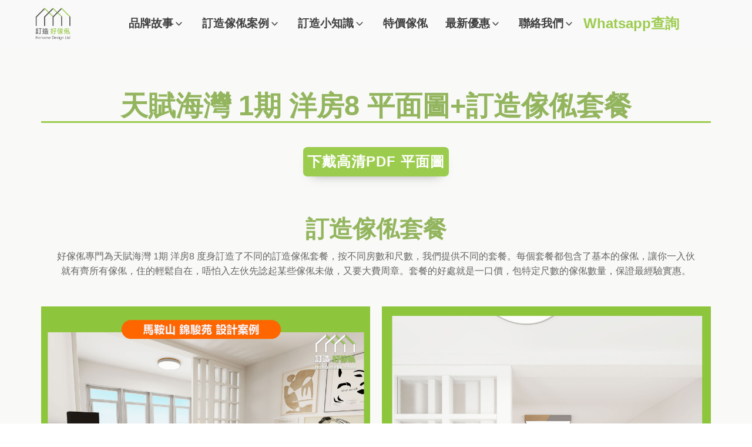

--- FILE ---
content_type: text/html; charset=UTF-8
request_url: https://hohomehk.com/floorplan/%E5%A4%A9%E8%B3%A6%E6%B5%B7%E7%81%A3-1%E6%9C%9F-%E6%B4%8B%E6%88%BF8-%E5%B9%B3%E9%9D%A2%E5%9C%96%E8%A8%82%E9%80%A0%E5%82%A2%E4%BF%AC%E5%A5%97%E9%A4%90/
body_size: 77025
content:
<!DOCTYPE html>
<html lang="zh-HK" >
<head>
<meta charset="UTF-8">
<meta name="viewport" content="width=device-width, initial-scale=1.0">
<!-- WP_HEAD() START -->
<meta name='robots' content='index, follow, max-image-preview:large, max-snippet:-1, max-video-preview:-1' />
	<style>img:is([sizes="auto" i], [sizes^="auto," i]) { contain-intrinsic-size: 3000px 1500px }</style>
	
<!-- Google Tag Manager -->
<script src="data:text/javascript,%28function%28w%2Cd%2Cs%2Cl%2Ci%29%7Bw%5Bl%5D%3Dw%5Bl%5D%7C%7C%5B%5D%3Bw%5Bl%5D.push%28%7B%27gtm.start%27%3A%0A%09%09%09%09%09%09%09%09%09%09%09%09%20%20new%20Date%28%29.getTime%28%29%2Cevent%3A%27gtm.js%27%7D%29%3Bvar%20f%3Dd.getElementsByTagName%28s%29%5B0%5D%2C%0A%09%09j%3Dd.createElement%28s%29%2Cdl%3Dl%21%3D%27dataLayer%27%3F%27%26l%3D%27%2Bl%3A%27%27%3Bj.async%3Dtrue%3Bj.src%3D%0A%09%09%09%27https%3A%2F%2Fwww.googletagmanager.com%2Fgtm.js%3Fid%3D%27%2Bi%2Bdl%3Bf.parentNode.insertBefore%28j%2Cf%29%3B%0A%09%09%09%09%09%09%7D%29%28window%2Cdocument%2C%27script%27%2C%27dataLayer%27%2C%27GTM-P48V624%27%29%3B" defer></script>
<!-- End Google Tag Manager -->


<!-- Google Tag Manager for WordPress by gtm4wp.com -->
<script data-cfasync="false" data-pagespeed-no-defer src="data:text/javascript,var%20gtm4wp_datalayer_name%20%3D%20%22dataLayer%22%3B%0A%09var%20dataLayer%20%3D%20dataLayer%20%7C%7C%20%5B%5D%3B%0A%09const%20gtm4wp_use_sku_instead%20%3D%200%3B%0A%09const%20gtm4wp_currency%20%3D%20%27HKD%27%3B%0A%09const%20gtm4wp_product_per_impression%20%3D%2010%3B%0A%09const%20gtm4wp_clear_ecommerce%20%3D%20false%3B%0A%09const%20gtm4wp_datalayer_max_timeout%20%3D%202000%3B" defer></script>
<!-- End Google Tag Manager for WordPress by gtm4wp.com -->
	<!-- This site is optimized with the Yoast SEO Premium plugin v25.8 (Yoast SEO v26.7) - https://yoast.com/wordpress/plugins/seo/ -->
	<title>天賦海灣 1期 洋房8 平面圖+訂造傢俬套餐 &#8212; 好傢俬 HoHomeHK</title>
<link rel='preload' href='https://hohomehk.com/wp-content/uploads/2019/08/logo.png' as='image' imagesrcset='' imagesizes='' />
<link rel='preload' href='/wp-content/uploads/2021/07/star-1.svg' as='image' imagesrcset='' imagesizes='' />
<link rel='preload' href='/wp-content/uploads/2021/09/Font_Awesome_5_regular_thumbs-up.svg' as='image' imagesrcset='' imagesizes='' />
<link rel='preload' href='/wp-content/uploads/2024/11/pc.png' as='image' imagesrcset='' imagesizes='' />
<link rel='preload' href='/wp-content/uploads/2021/07/組合床.svg' as='image' imagesrcset='' imagesizes='' />
	<meta name="description" content="天賦海灣 洋房8 高清PDF版平面圖，附有單位內部詳細尺寸。頁面操作簡單，一鍵下載。同時提供屋苑訂造傢俬優惠套餐和多個訂造傢俬參巧案例。" />
	<link rel="canonical" href="https://hohomehk.com/floorplan/天賦海灣-1期-洋房8-平面圖訂造傢俬套餐/" />
	<meta property="og:locale" content="zh_HK" />
	<meta property="og:type" content="article" />
	<meta property="og:title" content="天賦海灣 1期 洋房8 平面圖+訂造傢俬套餐" />
	<meta property="og:description" content="天賦海灣 洋房8 高清PDF版平面圖，附有單位內部詳細尺寸。頁面操作簡單，一鍵下載。同時提供屋苑訂造傢俬優惠套餐和多個訂造傢俬參巧案例。" />
	<meta property="og:url" content="https://hohomehk.com/floorplan/天賦海灣-1期-洋房8-平面圖訂造傢俬套餐/" />
	<meta property="og:site_name" content="好傢俬 HoHomeHK" />
	<meta property="article:publisher" content="http://facebook.com/hohomehk" />
	<script type="application/ld+json" class="yoast-schema-graph">{"@context":"https://schema.org","@graph":[{"@type":"WebPage","@id":"https://hohomehk.com/floorplan/%e5%a4%a9%e8%b3%a6%e6%b5%b7%e7%81%a3-1%e6%9c%9f-%e6%b4%8b%e6%88%bf8-%e5%b9%b3%e9%9d%a2%e5%9c%96%e8%a8%82%e9%80%a0%e5%82%a2%e4%bf%ac%e5%a5%97%e9%a4%90/","url":"https://hohomehk.com/floorplan/%e5%a4%a9%e8%b3%a6%e6%b5%b7%e7%81%a3-1%e6%9c%9f-%e6%b4%8b%e6%88%bf8-%e5%b9%b3%e9%9d%a2%e5%9c%96%e8%a8%82%e9%80%a0%e5%82%a2%e4%bf%ac%e5%a5%97%e9%a4%90/","name":"天賦海灣 1期 洋房8 平面圖+訂造傢俬套餐 &#8212; 好傢俬 HoHomeHK","isPartOf":{"@id":"https://hohomehk.com/#website"},"datePublished":"2019-10-03T15:48:20+00:00","description":"天賦海灣 洋房8 高清PDF版平面圖，附有單位內部詳細尺寸。頁面操作簡單，一鍵下載。同時提供屋苑訂造傢俬優惠套餐和多個訂造傢俬參巧案例。","breadcrumb":{"@id":"https://hohomehk.com/floorplan/%e5%a4%a9%e8%b3%a6%e6%b5%b7%e7%81%a3-1%e6%9c%9f-%e6%b4%8b%e6%88%bf8-%e5%b9%b3%e9%9d%a2%e5%9c%96%e8%a8%82%e9%80%a0%e5%82%a2%e4%bf%ac%e5%a5%97%e9%a4%90/#breadcrumb"},"inLanguage":"zh-HK","potentialAction":[{"@type":"ReadAction","target":["https://hohomehk.com/floorplan/%e5%a4%a9%e8%b3%a6%e6%b5%b7%e7%81%a3-1%e6%9c%9f-%e6%b4%8b%e6%88%bf8-%e5%b9%b3%e9%9d%a2%e5%9c%96%e8%a8%82%e9%80%a0%e5%82%a2%e4%bf%ac%e5%a5%97%e9%a4%90/"]}]},{"@type":"BreadcrumbList","@id":"https://hohomehk.com/floorplan/%e5%a4%a9%e8%b3%a6%e6%b5%b7%e7%81%a3-1%e6%9c%9f-%e6%b4%8b%e6%88%bf8-%e5%b9%b3%e9%9d%a2%e5%9c%96%e8%a8%82%e9%80%a0%e5%82%a2%e4%bf%ac%e5%a5%97%e9%a4%90/#breadcrumb","itemListElement":[{"@type":"ListItem","position":1,"name":"Home","item":"https://hohomehk.com/"},{"@type":"ListItem","position":2,"name":"天賦海灣 1期 洋房8 平面圖+訂造傢俬套餐"}]},{"@type":"WebSite","@id":"https://hohomehk.com/#website","url":"https://hohomehk.com/","name":"好傢俬 HoHomeHK","description":"訂造傢俬專門店 | 過百個訂造傢俬精選案例","publisher":{"@id":"https://hohomehk.com/#organization"},"potentialAction":[{"@type":"SearchAction","target":{"@type":"EntryPoint","urlTemplate":"https://hohomehk.com/?s={search_term_string}"},"query-input":{"@type":"PropertyValueSpecification","valueRequired":true,"valueName":"search_term_string"}}],"inLanguage":"zh-HK"},{"@type":"Organization","@id":"https://hohomehk.com/#organization","name":"好傢俬室內設計有限公司 - 訂造好傢俬","url":"https://hohomehk.com/","logo":{"@type":"ImageObject","inLanguage":"zh-HK","@id":"https://hohomehk.com/#/schema/logo/image/","url":"https://hohomehk.com/wp-content/uploads/2023/10/logo-outlined.png","contentUrl":"https://hohomehk.com/wp-content/uploads/2023/10/logo-outlined.png","width":1500,"height":1500,"caption":"好傢俬室內設計有限公司 - 訂造好傢俬"},"image":{"@id":"https://hohomehk.com/#/schema/logo/image/"},"sameAs":["http://facebook.com/hohomehk","https://www.instagram.com/hohomehk/","https://www.youtube.com/channel/UCrgbA2w4M-zhfmE4qM_YZvw"]}]}</script>
	<!-- / Yoast SEO Premium plugin. -->


<link rel='dns-prefetch' href='//cdnjs.cloudflare.com' />
<link rel='dns-prefetch' href='//capi-automation.s3.us-east-2.amazonaws.com' />
<link rel="alternate" type="application/rss+xml" title="訂閱《好傢俬 HoHomeHK》&raquo; 資訊提供" href="https://hohomehk.com/feed/" />
<link rel="alternate" type="application/rss+xml" title="訂閱《好傢俬 HoHomeHK》&raquo; 留言的資訊提供" href="https://hohomehk.com/comments/feed/" />
<style class='flying-press-used-css' original-href='https://hohomehk.com/wp-content/cache/flying-press/63357386823f.cv.css'>/*!
 * Bootstrap v3.3.5 (http://getbootstrap.com)
 * Copyright 2011-2015 Twitter, Inc.
 * Licensed under MIT (https://github.com/twbs/bootstrap/blob/master/LICENSE)
 *//*! normalize.css v3.0.3 | MIT License | github.com/necolas/normalize.css */@media print{.pt-cv-wrapper *,.pt-cv-wrapper :after,.pt-cv-wrapper :before{background:0 0!important;color:#000!important;-webkit-box-shadow:none!important;box-shadow:none!important;text-shadow:none!important}}@font-face{font-display:swap;font-family:'Glyphicons Halflings';src:url(https://hohometw.com/wp-content/plugins/content-views-query-and-display-post-page/public/assets/fonts/glyphicons-halflings-regular.eot);src:url(https://hohometw.com/wp-content/plugins/content-views-query-and-display-post-page/public/assets/fonts/glyphicons-halflings-regular.eot#iefix) format('embedded-opentype'),url(https://hohometw.com/wp-content/plugins/content-views-query-and-display-post-page/public/assets/fonts/glyphicons-halflings-regular.woff2) format('woff2'),url(https://hohometw.com/wp-content/plugins/content-views-query-and-display-post-page/public/assets/fonts/glyphicons-halflings-regular.woff) format('woff'),url(https://hohometw.com/wp-content/plugins/content-views-query-and-display-post-page/public/assets/fonts/glyphicons-halflings-regular.ttf) format('truetype'),url(https://hohometw.com/wp-content/plugins/content-views-query-and-display-post-page/public/assets/fonts/glyphicons-halflings-regular.svg#glyphicons_halflingsregular) format('svg')}@media(min-width:768px){.pt-cv-wrapper .container{width:750px}}@media(min-width:992px){.pt-cv-wrapper .container{width:970px}}@media(min-width:1200px){.pt-cv-wrapper .container{width:1170px}}@media(min-width:768px){.pt-cv-wrapper .col-sm-1,.pt-cv-wrapper .col-sm-10,.pt-cv-wrapper .col-sm-11,.pt-cv-wrapper .col-sm-12,.pt-cv-wrapper .col-sm-2,.pt-cv-wrapper .col-sm-3,.pt-cv-wrapper .col-sm-4,.pt-cv-wrapper .col-sm-5,.pt-cv-wrapper .col-sm-6,.pt-cv-wrapper .col-sm-7,.pt-cv-wrapper .col-sm-8,.pt-cv-wrapper .col-sm-9{float:left}}@media(min-width:992px){.pt-cv-wrapper .col-md-1,.pt-cv-wrapper .col-md-10,.pt-cv-wrapper .col-md-11,.pt-cv-wrapper .col-md-12,.pt-cv-wrapper .col-md-2,.pt-cv-wrapper .col-md-3,.pt-cv-wrapper .col-md-4,.pt-cv-wrapper .col-md-5,.pt-cv-wrapper .col-md-6,.pt-cv-wrapper .col-md-7,.pt-cv-wrapper .col-md-8,.pt-cv-wrapper .col-md-9{float:left}}@media(min-width:1200px){.pt-cv-wrapper .col-lg-1,.pt-cv-wrapper .col-lg-10,.pt-cv-wrapper .col-lg-11,.pt-cv-wrapper .col-lg-12,.pt-cv-wrapper .col-lg-2,.pt-cv-wrapper .col-lg-3,.pt-cv-wrapper .col-lg-4,.pt-cv-wrapper .col-lg-5,.pt-cv-wrapper .col-lg-6,.pt-cv-wrapper .col-lg-7,.pt-cv-wrapper .col-lg-8,.pt-cv-wrapper .col-lg-9{float:left}}@media(min-width:768px){.pt-cv-wrapper .navbar-right .dropdown-menu{left:auto;right:0}}@media(min-width:768px){.pt-cv-wrapper .nav-tabs.nav-justified>li{display:table-cell;width:1%}}@media(min-width:768px){.pt-cv-wrapper .nav-tabs.nav-justified>li>a{border-bottom:1px solid #ddd;border-radius:4px 4px 0 0}}@media(min-width:768px){.pt-cv-wrapper .nav-justified>li{display:table-cell;width:1%}}@media(min-width:768px){.pt-cv-wrapper .nav-tabs-justified>li>a{border-bottom:1px solid #ddd;border-radius:4px 4px 0 0}}@media all and (transform-3d),(-webkit-transform-3d){.pt-cv-wrapper .carousel-inner>.item{-webkit-transition:-webkit-transform .6s ease-in-out;-o-transition:-o-transform .6s ease-in-out;transition:transform .6s ease-in-out;-webkit-backface-visibility:hidden;backface-visibility:hidden;-webkit-perspective:1000px;perspective:1000px}}@media screen and (min-width:768px){.pt-cv-wrapper .carousel-control .glyphicon-chevron-left,.pt-cv-wrapper .carousel-control .glyphicon-chevron-right,.pt-cv-wrapper .carousel-control .icon-next,.pt-cv-wrapper .carousel-control .icon-prev{width:30px;height:30px;margin-top:-15px;font-size:30px}}@media (min-width:992px){.pt-cv-colsys [data-cvc="11"] .col-md-1:nth-child(11n+1),.pt-cv-colsys [data-cvc="12"] .col-md-1:nth-child(12n+1),.pt-cv-colsys [data-cvc="2"] .col-md-6:nth-child(2n+1),.pt-cv-colsys [data-cvc="3"] .col-md-4:nth-child(3n+1),.pt-cv-colsys [data-cvc="4"] .col-md-3:nth-child(4n+1),.pt-cv-colsys [data-cvc="5"] .col-md-2:nth-child(5n+1),.pt-cv-colsys [data-cvc="6"] .col-md-2:nth-child(6n+1),.pt-cv-colsys [data-cvc="7"] .col-md-1:nth-child(7n+1),.pt-cv-colsys [data-cvc="8"] .col-md-1:nth-child(8n+1),.pt-cv-colsys [data-cvc="9"] .col-md-1:nth-child(9n+1),.pt-cv-colsys [data-cvc="10"] .col-md-1:nth-child(10n+1){clear:left!important}}@media (min-width:768px) and (max-width:991px){.pt-cv-colsys .col-sm-2:nth-child(5n+1),.pt-cv-colsys .col-sm-2:nth-child(6n+1),.pt-cv-colsys .col-sm-3:nth-child(4n+1),.pt-cv-colsys .col-sm-4:nth-child(3n+1),.pt-cv-colsys .col-sm-6:nth-child(2n+1){clear:left!important}}@media (max-width:767px){.pt-cv-colsys .col-xs-2:nth-child(5n+1),.pt-cv-colsys .col-xs-2:nth-child(6n+1),.pt-cv-colsys .col-xs-3:nth-child(4n+1),.pt-cv-colsys .col-xs-4:nth-child(3n+1),.pt-cv-colsys .col-xs-6:nth-child(2n+1){clear:left!important}}@media (min-width:992px){.pt-cv-colsys [data-cvc="5"] .pt-cv-content-item{width:20%}}@media (min-width:480px){.pt-cv-2-col .pt-cv-colwrap{display:table-cell;word-break:break-word}}@media (max-width:479px){.list1.iscvblock .pt-cv-2-col .pt-cv-colwrap,.pt-cv-view:not(.iscvblock) .pt-cv-2-col .pt-cv-colwrap{clear:both}}@media (max-width:480px){.pt-cv-nolf .pt-cv-2-col .pt-cv-thumbnail{float:none!important;margin:0}}@media print{.pt-cv-view a[href]:after{content:none!important}}@media (min-width:480px){.iscvblock .pt-cv-2-col .pt-cv-colwrap{display:flow-root;min-width:min-content}}@media (max-width:767px){.pt-cv-onebig.beside-others>.pt-cv-page{grid-template-columns:1fr!important}}</style>
<link rel='stylesheet' id='pt-cv-public-style-css' href='https://hohomehk.com/wp-content/cache/flying-press/63357386823f.cv.css' media="print"  onload="this.onload=null;this.rel='stylesheet';this.media='all';"/>
<style class='flying-press-used-css' original-href='https://hohomehk.com/wp-content/cache/flying-press/cd170f29cac2.cvpro.min.css'>@media (min-width:992px){#cvpboxLoadedContent{background:#fff}}/*! jQuery UI - v1.12.1 - 2017-06-19
* http://jqueryui.com
* Includes: core.css, datepicker.css, theme.css
* To view and modify this theme, visit http://jqueryui.com/themeroller/?scope=.pt-cv-wrapper&folderName=pt-cv-wrapper&cornerRadiusShadow=8px&offsetLeftShadow=0px&offsetTopShadow=0px&thicknessShadow=5px&opacityShadow=30&bgImgOpacityShadow=0&bgTextureShadow=flat&bgColorShadow=666666&opacityOverlay=30&bgImgOpacityOverlay=0&bgTextureOverlay=flat&bgColorOverlay=aaaaaa&iconColorError=cc0000&fcError=5f3f3f&borderColorError=f1a899&bgTextureError=flat&bgColorError=fddfdf&iconColorHighlight=777620&fcHighlight=777620&borderColorHighlight=dad55e&bgTextureHighlight=flat&bgColorHighlight=fffa90&iconColorActive=ffffff&fcActive=ffffff&borderColorActive=003eff&bgTextureActive=flat&bgColorActive=007fff&iconColorHover=555555&fcHover=2b2b2b&borderColorHover=cccccc&bgTextureHover=flat&bgColorHover=ededed&iconColorDefault=777777&fcDefault=454545&borderColorDefault=c5c5c5&bgTextureDefault=flat&bgColorDefault=f6f6f6&iconColorContent=444444&fcContent=333333&borderColorContent=dddddd&bgTextureContent=flat&bgColorContent=ffffff&iconColorHeader=444444&fcHeader=333333&borderColorHeader=dddddd&bgTextureHeader=flat&bgColorHeader=e9e9e9&cornerRadius=3px&fwDefault=normal&fsDefault=1em&ffDefault=Arial%2CHelvetica%2Csans-serif
* Copyright jQuery Foundation and other contributors; Licensed MIT *//*! jQuery UI datepicker skin ll-skin-cangas
 * http://rtsinani.github.io/jquery-datepicker-skins/
 * Copyright http://rtsinani.github.io/jquery-datepicker-skins/ */@media (max-width:490px){.pt-cv-pinterest .pt-cv-pinmas{max-width:100%}}@media (max-width:767px){.pt-cv-view .carousel-control.left{margin-right:15px}}@media (max-width:490px){.tl-items div.tl-item{width:100%!important;left:auto!important}}@-webkit-keyframes wobble-horizontal{16.65%{-webkit-transform:translateX(5px);transform:translateX(5px)}33.3%{-webkit-transform:translateX(-4px);transform:translateX(-4px)}49.95%{-webkit-transform:translateX(3px);transform:translateX(3px)}66.6%{-webkit-transform:translateX(-2px);transform:translateX(-2px)}83.25%{-webkit-transform:translateX(1px);transform:translateX(1px)}100%{-webkit-transform:translateX(0);transform:translateX(0)}}@keyframes wobble-horizontal{16.65%{-webkit-transform:translateX(5px);transform:translateX(5px)}33.3%{-webkit-transform:translateX(-4px);transform:translateX(-4px)}49.95%{-webkit-transform:translateX(3px);transform:translateX(3px)}66.6%{-webkit-transform:translateX(-2px);transform:translateX(-2px)}83.25%{-webkit-transform:translateX(1px);transform:translateX(1px)}100%{-webkit-transform:translateX(0);transform:translateX(0)}}@media (max-width:490px){.pt-cv-social-buttons a{margin-top:5px}}@media (max-width:767px){.pt-cv-filter-bar .col-xs-6:nth-child(2n+1){clear:left}}@media (min-width:992px){.pt-cv-one_others .pt-cv-ocol .col-md-1:nth-child(10n+1),.pt-cv-one_others .pt-cv-ocol .col-md-1:nth-child(11n+1),.pt-cv-one_others .pt-cv-ocol .col-md-1:nth-child(12n+1),.pt-cv-one_others .pt-cv-ocol .col-md-1:nth-child(7n+1),.pt-cv-one_others .pt-cv-ocol .col-md-1:nth-child(8n+1),.pt-cv-one_others .pt-cv-ocol .col-md-1:nth-child(9n+1),.pt-cv-one_others .pt-cv-ocol .col-md-2:nth-child(5n+1),.pt-cv-one_others .pt-cv-ocol .col-md-2:nth-child(6n+1),.pt-cv-one_others .pt-cv-ocol .col-md-3:nth-child(4n+1),.pt-cv-one_others .pt-cv-ocol .col-md-4:nth-child(3n+1),.pt-cv-one_others .pt-cv-ocol .col-md-6:nth-child(2n+1),.pt-cv-one_others .pt-cv-ocol:nth-child(2n+1){clear:left!important}}@media (max-width:490px){.pt-cv-view.pt-cv-nohover .pt-cv-mask,.pt-cv-view.pt-cv-nohover [class^=pt-cv-animation]{top:auto!important;left:0!important;right:0!important;transform:none!important;opacity:1!important;visibility:visible!important;position:relative!important}}@media (min-width:992px){.pt-cv-rtl.pt-cv-colsys [data-cvc="2"] .col-md-6:nth-child(2n+1),.pt-cv-rtl.pt-cv-colsys [data-cvc="12"] .col-md-1:nth-child(12n+1),.pt-cv-rtl.pt-cv-colsys [data-cvc="3"] .col-md-4:nth-child(3n+1),.pt-cv-rtl.pt-cv-colsys [data-cvc="4"] .col-md-3:nth-child(4n+1),.pt-cv-rtl.pt-cv-colsys [data-cvc="5"] .col-md-2:nth-child(5n+1),.pt-cv-rtl.pt-cv-colsys [data-cvc="6"] .col-md-2:nth-child(6n+1),.pt-cv-rtl.pt-cv-colsys [data-cvc="7"] .col-md-1:nth-child(7n+1),.pt-cv-rtl.pt-cv-colsys [data-cvc="8"] .col-md-1:nth-child(8n+1),.pt-cv-rtl.pt-cv-colsys [data-cvc="9"] .col-md-1:nth-child(9n+1),.pt-cv-rtl.pt-cv-colsys [data-cvc="10"] .col-md-1:nth-child(10n+1),.pt-cv-rtl.pt-cv-colsys [data-cvc="11"] .col-md-1:nth-child(11n+1){clear:right!important}}@media (min-width:768px) and (max-width:991px){.pt-cv-rtl.pt-cv-colsys .col-sm-2:nth-child(5n+1),.pt-cv-rtl.pt-cv-colsys .col-sm-2:nth-child(6n+1),.pt-cv-rtl.pt-cv-colsys .col-sm-3:nth-child(4n+1),.pt-cv-rtl.pt-cv-colsys .col-sm-4:nth-child(3n+1),.pt-cv-rtl.pt-cv-colsys .col-sm-6:nth-child(2n+1){clear:right!important}}@media (max-width:767px){.pt-cv-rtl.pt-cv-colsys .col-xs-2:nth-child(5n+1),.pt-cv-rtl.pt-cv-colsys .col-xs-2:nth-child(6n+1),.pt-cv-rtl.pt-cv-colsys .col-xs-3:nth-child(4n+1),.pt-cv-rtl.pt-cv-colsys .col-xs-4:nth-child(3n+1),.pt-cv-rtl.pt-cv-colsys .col-xs-6:nth-child(2n+1){clear:right!important}}@media (min-width:992px){.pt-cv-one_others .pt-cv-ocol:nth-child(2n+1),.pt-cv-rtl.pt-cv-one_others .pt-cv-ocol .col-md-1:nth-child(10n+1),.pt-cv-rtl.pt-cv-one_others .pt-cv-ocol .col-md-1:nth-child(11n+1),.pt-cv-rtl.pt-cv-one_others .pt-cv-ocol .col-md-1:nth-child(12n+1),.pt-cv-rtl.pt-cv-one_others .pt-cv-ocol .col-md-1:nth-child(7n+1),.pt-cv-rtl.pt-cv-one_others .pt-cv-ocol .col-md-1:nth-child(8n+1),.pt-cv-rtl.pt-cv-one_others .pt-cv-ocol .col-md-1:nth-child(9n+1),.pt-cv-rtl.pt-cv-one_others .pt-cv-ocol .col-md-2:nth-child(5n+1),.pt-cv-rtl.pt-cv-one_others .pt-cv-ocol .col-md-2:nth-child(6n+1),.pt-cv-rtl.pt-cv-one_others .pt-cv-ocol .col-md-3:nth-child(4n+1),.pt-cv-rtl.pt-cv-one_others .pt-cv-ocol .col-md-4:nth-child(3n+1),.pt-cv-rtl.pt-cv-one_others .pt-cv-ocol .col-md-6:nth-child(2n+1){clear:right!important}}</style>
<link rel='stylesheet' id='pt-cv-public-pro-style-css' href='https://hohomehk.com/wp-content/cache/flying-press/cd170f29cac2.cvpro.min.css' media="print"  onload="this.onload=null;this.rel='stylesheet';this.media='all';"/>
<style id='wp-block-library-inline-css'>:root{--wp-admin-theme-color:#007cba;--wp-admin-theme-color--rgb:0,124,186;--wp-admin-theme-color-darker-10:#006ba1;--wp-admin-theme-color-darker-10--rgb:0,107,161;--wp-admin-theme-color-darker-20:#005a87;--wp-admin-theme-color-darker-20--rgb:0,90,135;--wp-admin-border-width-focus:2px;--wp-block-synced-color:#7a00df;--wp-block-synced-color--rgb:122,0,223;--wp-bound-block-color:var(--wp-block-synced-color)}@media (min-resolution:192dpi){:root{--wp-admin-border-width-focus:1.5px}}.wp-element-button{cursor:pointer}:root{--wp--preset--font-size--normal:16px;--wp--preset--font-size--huge:42px}:root .has-very-light-gray-background-color{background-color:#eee}:root .has-very-dark-gray-background-color{background-color:#313131}:root .has-very-light-gray-color{color:#eee}:root .has-very-dark-gray-color{color:#313131}:root .has-vivid-green-cyan-to-vivid-cyan-blue-gradient-background{background:linear-gradient(135deg,#00d084,#0693e3)}:root .has-purple-crush-gradient-background{background:linear-gradient(135deg,#34e2e4,#4721fb 50%,#ab1dfe)}:root .has-hazy-dawn-gradient-background{background:linear-gradient(135deg,#faaca8,#dad0ec)}:root .has-subdued-olive-gradient-background{background:linear-gradient(135deg,#fafae1,#67a671)}:root .has-atomic-cream-gradient-background{background:linear-gradient(135deg,#fdd79a,#004a59)}:root .has-nightshade-gradient-background{background:linear-gradient(135deg,#330968,#31cdcf)}:root .has-midnight-gradient-background{background:linear-gradient(135deg,#020381,#2874fc)}.has-regular-font-size{font-size:1em}.has-larger-font-size{font-size:2.625em}.has-normal-font-size{font-size:var(--wp--preset--font-size--normal)}.has-huge-font-size{font-size:var(--wp--preset--font-size--huge)}.has-text-align-center{text-align:center}.has-text-align-left{text-align:left}.has-text-align-right{text-align:right}#end-resizable-editor-section{display:none}.aligncenter{clear:both}.items-justified-left{justify-content:flex-start}.items-justified-center{justify-content:center}.items-justified-right{justify-content:flex-end}.items-justified-space-between{justify-content:space-between}.screen-reader-text{border:0;clip-path:inset(50%);height:1px;margin:-1px;overflow:hidden;padding:0;position:absolute;width:1px;word-wrap:normal!important}.screen-reader-text:focus{background-color:#ddd;clip-path:none;color:#444;display:block;font-size:1em;height:auto;left:5px;line-height:normal;padding:15px 23px 14px;text-decoration:none;top:5px;width:auto;z-index:100000}html :where(.has-border-color){border-style:solid}html :where([style*=border-top-color]){border-top-style:solid}html :where([style*=border-right-color]){border-right-style:solid}html :where([style*=border-bottom-color]){border-bottom-style:solid}html :where([style*=border-left-color]){border-left-style:solid}html :where([style*=border-width]){border-style:solid}html :where([style*=border-top-width]){border-top-style:solid}html :where([style*=border-right-width]){border-right-style:solid}html :where([style*=border-bottom-width]){border-bottom-style:solid}html :where([style*=border-left-width]){border-left-style:solid}html :where(img[class*=wp-image-]){height:auto;max-width:100%}:where(figure){margin:0 0 1em}html :where(.is-position-sticky){--wp-admin--admin-bar--position-offset:var(--wp-admin--admin-bar--height,0px)}@media screen and (max-width:600px){html :where(.is-position-sticky){--wp-admin--admin-bar--position-offset:0px}}</style>
<style id='classic-theme-styles-inline-css'>/*! This file is auto-generated */
.wp-block-button__link{color:#fff;background-color:#32373c;border-radius:9999px;box-shadow:none;text-decoration:none;padding:calc(.667em + 2px) calc(1.333em + 2px);font-size:1.125em}.wp-block-file__button{background:#32373c;color:#fff;text-decoration:none}</style>
<style id='global-styles-inline-css'>:root{--wp--preset--aspect-ratio--square: 1;--wp--preset--aspect-ratio--4-3: 4/3;--wp--preset--aspect-ratio--3-4: 3/4;--wp--preset--aspect-ratio--3-2: 3/2;--wp--preset--aspect-ratio--2-3: 2/3;--wp--preset--aspect-ratio--16-9: 16/9;--wp--preset--aspect-ratio--9-16: 9/16;--wp--preset--color--black: #000000;--wp--preset--color--cyan-bluish-gray: #abb8c3;--wp--preset--color--white: #ffffff;--wp--preset--color--pale-pink: #f78da7;--wp--preset--color--vivid-red: #cf2e2e;--wp--preset--color--luminous-vivid-orange: #ff6900;--wp--preset--color--luminous-vivid-amber: #fcb900;--wp--preset--color--light-green-cyan: #7bdcb5;--wp--preset--color--vivid-green-cyan: #00d084;--wp--preset--color--pale-cyan-blue: #8ed1fc;--wp--preset--color--vivid-cyan-blue: #0693e3;--wp--preset--color--vivid-purple: #9b51e0;--wp--preset--color--foreground: #000000;--wp--preset--color--background: #ffffff;--wp--preset--color--primary: #1a4548;--wp--preset--color--secondary: #ffe2c7;--wp--preset--color--tertiary: #F6F6F6;--wp--preset--gradient--vivid-cyan-blue-to-vivid-purple: linear-gradient(135deg,rgba(6,147,227,1) 0%,rgb(155,81,224) 100%);--wp--preset--gradient--light-green-cyan-to-vivid-green-cyan: linear-gradient(135deg,rgb(122,220,180) 0%,rgb(0,208,130) 100%);--wp--preset--gradient--luminous-vivid-amber-to-luminous-vivid-orange: linear-gradient(135deg,rgba(252,185,0,1) 0%,rgba(255,105,0,1) 100%);--wp--preset--gradient--luminous-vivid-orange-to-vivid-red: linear-gradient(135deg,rgba(255,105,0,1) 0%,rgb(207,46,46) 100%);--wp--preset--gradient--very-light-gray-to-cyan-bluish-gray: linear-gradient(135deg,rgb(238,238,238) 0%,rgb(169,184,195) 100%);--wp--preset--gradient--cool-to-warm-spectrum: linear-gradient(135deg,rgb(74,234,220) 0%,rgb(151,120,209) 20%,rgb(207,42,186) 40%,rgb(238,44,130) 60%,rgb(251,105,98) 80%,rgb(254,248,76) 100%);--wp--preset--gradient--blush-light-purple: linear-gradient(135deg,rgb(255,206,236) 0%,rgb(152,150,240) 100%);--wp--preset--gradient--blush-bordeaux: linear-gradient(135deg,rgb(254,205,165) 0%,rgb(254,45,45) 50%,rgb(107,0,62) 100%);--wp--preset--gradient--luminous-dusk: linear-gradient(135deg,rgb(255,203,112) 0%,rgb(199,81,192) 50%,rgb(65,88,208) 100%);--wp--preset--gradient--pale-ocean: linear-gradient(135deg,rgb(255,245,203) 0%,rgb(182,227,212) 50%,rgb(51,167,181) 100%);--wp--preset--gradient--electric-grass: linear-gradient(135deg,rgb(202,248,128) 0%,rgb(113,206,126) 100%);--wp--preset--gradient--midnight: linear-gradient(135deg,rgb(2,3,129) 0%,rgb(40,116,252) 100%);--wp--preset--gradient--vertical-secondary-to-tertiary: linear-gradient(to bottom,var(--wp--preset--color--secondary) 0%,var(--wp--preset--color--tertiary) 100%);--wp--preset--gradient--vertical-secondary-to-background: linear-gradient(to bottom,var(--wp--preset--color--secondary) 0%,var(--wp--preset--color--background) 100%);--wp--preset--gradient--vertical-tertiary-to-background: linear-gradient(to bottom,var(--wp--preset--color--tertiary) 0%,var(--wp--preset--color--background) 100%);--wp--preset--gradient--diagonal-primary-to-foreground: linear-gradient(to bottom right,var(--wp--preset--color--primary) 0%,var(--wp--preset--color--foreground) 100%);--wp--preset--gradient--diagonal-secondary-to-background: linear-gradient(to bottom right,var(--wp--preset--color--secondary) 50%,var(--wp--preset--color--background) 50%);--wp--preset--gradient--diagonal-background-to-secondary: linear-gradient(to bottom right,var(--wp--preset--color--background) 50%,var(--wp--preset--color--secondary) 50%);--wp--preset--gradient--diagonal-tertiary-to-background: linear-gradient(to bottom right,var(--wp--preset--color--tertiary) 50%,var(--wp--preset--color--background) 50%);--wp--preset--gradient--diagonal-background-to-tertiary: linear-gradient(to bottom right,var(--wp--preset--color--background) 50%,var(--wp--preset--color--tertiary) 50%);--wp--preset--font-size--small: 1rem;--wp--preset--font-size--medium: 1.125rem;--wp--preset--font-size--large: 1.75rem;--wp--preset--font-size--x-large: clamp(1.75rem, 3vw, 2.25rem);--wp--preset--font-family--system-font: -apple-system,BlinkMacSystemFont,"Segoe UI",Roboto,Oxygen-Sans,Ubuntu,Cantarell,"Helvetica Neue",sans-serif;--wp--preset--font-family--source-serif-pro: "Source Serif Pro", serif;--wp--preset--spacing--20: 0.44rem;--wp--preset--spacing--30: 0.67rem;--wp--preset--spacing--40: 1rem;--wp--preset--spacing--50: 1.5rem;--wp--preset--spacing--60: 2.25rem;--wp--preset--spacing--70: 3.38rem;--wp--preset--spacing--80: 5.06rem;--wp--preset--shadow--natural: 6px 6px 9px rgba(0, 0, 0, 0.2);--wp--preset--shadow--deep: 12px 12px 50px rgba(0, 0, 0, 0.4);--wp--preset--shadow--sharp: 6px 6px 0px rgba(0, 0, 0, 0.2);--wp--preset--shadow--outlined: 6px 6px 0px -3px rgba(255, 255, 255, 1), 6px 6px rgba(0, 0, 0, 1);--wp--preset--shadow--crisp: 6px 6px 0px rgba(0, 0, 0, 1);--wp--custom--spacing--small: max(1.25rem, 5vw);--wp--custom--spacing--medium: clamp(2rem, 8vw, calc(4 * var(--wp--style--block-gap)));--wp--custom--spacing--large: clamp(4rem, 10vw, 8rem);--wp--custom--spacing--outer: var(--wp--custom--spacing--small, 1.25rem);--wp--custom--typography--font-size--huge: clamp(2.25rem, 4vw, 2.75rem);--wp--custom--typography--font-size--gigantic: clamp(2.75rem, 6vw, 3.25rem);--wp--custom--typography--font-size--colossal: clamp(3.25rem, 8vw, 6.25rem);--wp--custom--typography--line-height--tiny: 1.15;--wp--custom--typography--line-height--small: 1.2;--wp--custom--typography--line-height--medium: 1.4;--wp--custom--typography--line-height--normal: 1.6;}:root :where(.is-layout-flow) > :first-child{margin-block-start: 0;}:root :where(.is-layout-flow) > :last-child{margin-block-end: 0;}:root :where(.is-layout-flow) > *{margin-block-start: 1.5rem;margin-block-end: 0;}:root :where(.is-layout-constrained) > :first-child{margin-block-start: 0;}:root :where(.is-layout-constrained) > :last-child{margin-block-end: 0;}:root :where(.is-layout-constrained) > *{margin-block-start: 1.5rem;margin-block-end: 0;}:root :where(.is-layout-flex){gap: 1.5rem;}:root :where(.is-layout-grid){gap: 1.5rem;}body .is-layout-flex{display: flex;}.is-layout-flex{flex-wrap: wrap;align-items: center;}.is-layout-flex > :is(*, div){margin: 0;}body .is-layout-grid{display: grid;}.is-layout-grid > :is(*, div){margin: 0;}.has-black-color{color: var(--wp--preset--color--black) !important;}.has-cyan-bluish-gray-color{color: var(--wp--preset--color--cyan-bluish-gray) !important;}.has-white-color{color: var(--wp--preset--color--white) !important;}.has-pale-pink-color{color: var(--wp--preset--color--pale-pink) !important;}.has-vivid-red-color{color: var(--wp--preset--color--vivid-red) !important;}.has-luminous-vivid-orange-color{color: var(--wp--preset--color--luminous-vivid-orange) !important;}.has-luminous-vivid-amber-color{color: var(--wp--preset--color--luminous-vivid-amber) !important;}.has-light-green-cyan-color{color: var(--wp--preset--color--light-green-cyan) !important;}.has-vivid-green-cyan-color{color: var(--wp--preset--color--vivid-green-cyan) !important;}.has-pale-cyan-blue-color{color: var(--wp--preset--color--pale-cyan-blue) !important;}.has-vivid-cyan-blue-color{color: var(--wp--preset--color--vivid-cyan-blue) !important;}.has-vivid-purple-color{color: var(--wp--preset--color--vivid-purple) !important;}.has-black-background-color{background-color: var(--wp--preset--color--black) !important;}.has-cyan-bluish-gray-background-color{background-color: var(--wp--preset--color--cyan-bluish-gray) !important;}.has-white-background-color{background-color: var(--wp--preset--color--white) !important;}.has-pale-pink-background-color{background-color: var(--wp--preset--color--pale-pink) !important;}.has-vivid-red-background-color{background-color: var(--wp--preset--color--vivid-red) !important;}.has-luminous-vivid-orange-background-color{background-color: var(--wp--preset--color--luminous-vivid-orange) !important;}.has-luminous-vivid-amber-background-color{background-color: var(--wp--preset--color--luminous-vivid-amber) !important;}.has-light-green-cyan-background-color{background-color: var(--wp--preset--color--light-green-cyan) !important;}.has-vivid-green-cyan-background-color{background-color: var(--wp--preset--color--vivid-green-cyan) !important;}.has-pale-cyan-blue-background-color{background-color: var(--wp--preset--color--pale-cyan-blue) !important;}.has-vivid-cyan-blue-background-color{background-color: var(--wp--preset--color--vivid-cyan-blue) !important;}.has-vivid-purple-background-color{background-color: var(--wp--preset--color--vivid-purple) !important;}.has-black-border-color{border-color: var(--wp--preset--color--black) !important;}.has-cyan-bluish-gray-border-color{border-color: var(--wp--preset--color--cyan-bluish-gray) !important;}.has-white-border-color{border-color: var(--wp--preset--color--white) !important;}.has-pale-pink-border-color{border-color: var(--wp--preset--color--pale-pink) !important;}.has-vivid-red-border-color{border-color: var(--wp--preset--color--vivid-red) !important;}.has-luminous-vivid-orange-border-color{border-color: var(--wp--preset--color--luminous-vivid-orange) !important;}.has-luminous-vivid-amber-border-color{border-color: var(--wp--preset--color--luminous-vivid-amber) !important;}.has-light-green-cyan-border-color{border-color: var(--wp--preset--color--light-green-cyan) !important;}.has-vivid-green-cyan-border-color{border-color: var(--wp--preset--color--vivid-green-cyan) !important;}.has-pale-cyan-blue-border-color{border-color: var(--wp--preset--color--pale-cyan-blue) !important;}.has-vivid-cyan-blue-border-color{border-color: var(--wp--preset--color--vivid-cyan-blue) !important;}.has-vivid-purple-border-color{border-color: var(--wp--preset--color--vivid-purple) !important;}.has-vivid-cyan-blue-to-vivid-purple-gradient-background{background: var(--wp--preset--gradient--vivid-cyan-blue-to-vivid-purple) !important;}.has-light-green-cyan-to-vivid-green-cyan-gradient-background{background: var(--wp--preset--gradient--light-green-cyan-to-vivid-green-cyan) !important;}.has-luminous-vivid-amber-to-luminous-vivid-orange-gradient-background{background: var(--wp--preset--gradient--luminous-vivid-amber-to-luminous-vivid-orange) !important;}.has-luminous-vivid-orange-to-vivid-red-gradient-background{background: var(--wp--preset--gradient--luminous-vivid-orange-to-vivid-red) !important;}.has-very-light-gray-to-cyan-bluish-gray-gradient-background{background: var(--wp--preset--gradient--very-light-gray-to-cyan-bluish-gray) !important;}.has-cool-to-warm-spectrum-gradient-background{background: var(--wp--preset--gradient--cool-to-warm-spectrum) !important;}.has-blush-light-purple-gradient-background{background: var(--wp--preset--gradient--blush-light-purple) !important;}.has-blush-bordeaux-gradient-background{background: var(--wp--preset--gradient--blush-bordeaux) !important;}.has-luminous-dusk-gradient-background{background: var(--wp--preset--gradient--luminous-dusk) !important;}.has-pale-ocean-gradient-background{background: var(--wp--preset--gradient--pale-ocean) !important;}.has-electric-grass-gradient-background{background: var(--wp--preset--gradient--electric-grass) !important;}.has-midnight-gradient-background{background: var(--wp--preset--gradient--midnight) !important;}.has-small-font-size{font-size: var(--wp--preset--font-size--small) !important;}.has-medium-font-size{font-size: var(--wp--preset--font-size--medium) !important;}.has-large-font-size{font-size: var(--wp--preset--font-size--large) !important;}.has-x-large-font-size{font-size: var(--wp--preset--font-size--x-large) !important;}</style>
<style class='flying-press-used-css' original-href='https://hohomehk.com/wp-content/cache/flying-press/9afc94793492.aos.css'>[data-aos][data-aos][data-aos-duration="50"],body[data-aos-duration="50"] [data-aos]{transition-duration:50ms}[data-aos][data-aos][data-aos-duration="100"],body[data-aos-duration="100"] [data-aos]{transition-duration:.1s}[data-aos][data-aos][data-aos-duration="150"],body[data-aos-duration="150"] [data-aos]{transition-duration:.15s}[data-aos][data-aos][data-aos-duration="200"],body[data-aos-duration="200"] [data-aos]{transition-duration:.2s}[data-aos][data-aos][data-aos-duration="250"],body[data-aos-duration="250"] [data-aos]{transition-duration:.25s}[data-aos][data-aos][data-aos-duration="300"],body[data-aos-duration="300"] [data-aos]{transition-duration:.3s}[data-aos][data-aos][data-aos-duration="350"],body[data-aos-duration="350"] [data-aos]{transition-duration:.35s}[data-aos][data-aos][data-aos-duration="400"],body[data-aos-duration="400"] [data-aos]{transition-duration:.4s}[data-aos][data-aos][data-aos-duration="450"],body[data-aos-duration="450"] [data-aos]{transition-duration:.45s}[data-aos][data-aos][data-aos-duration="500"],body[data-aos-duration="500"] [data-aos]{transition-duration:.5s}[data-aos][data-aos][data-aos-duration="550"],body[data-aos-duration="550"] [data-aos]{transition-duration:.55s}[data-aos][data-aos][data-aos-duration="600"],body[data-aos-duration="600"] [data-aos]{transition-duration:.6s}[data-aos][data-aos][data-aos-duration="650"],body[data-aos-duration="650"] [data-aos]{transition-duration:.65s}[data-aos][data-aos][data-aos-duration="700"],body[data-aos-duration="700"] [data-aos]{transition-duration:.7s}[data-aos][data-aos][data-aos-duration="750"],body[data-aos-duration="750"] [data-aos]{transition-duration:.75s}[data-aos][data-aos][data-aos-duration="800"],body[data-aos-duration="800"] [data-aos]{transition-duration:.8s}[data-aos][data-aos][data-aos-duration="850"],body[data-aos-duration="850"] [data-aos]{transition-duration:.85s}[data-aos][data-aos][data-aos-duration="900"],body[data-aos-duration="900"] [data-aos]{transition-duration:.9s}[data-aos][data-aos][data-aos-duration="950"],body[data-aos-duration="950"] [data-aos]{transition-duration:.95s}[data-aos][data-aos][data-aos-duration="1000"],body[data-aos-duration="1000"] [data-aos]{transition-duration:1s}[data-aos][data-aos][data-aos-duration="1050"],body[data-aos-duration="1050"] [data-aos]{transition-duration:1.05s}[data-aos][data-aos][data-aos-duration="1100"],body[data-aos-duration="1100"] [data-aos]{transition-duration:1.1s}[data-aos][data-aos][data-aos-duration="1150"],body[data-aos-duration="1150"] [data-aos]{transition-duration:1.15s}[data-aos][data-aos][data-aos-duration="1200"],body[data-aos-duration="1200"] [data-aos]{transition-duration:1.2s}[data-aos][data-aos][data-aos-duration="1250"],body[data-aos-duration="1250"] [data-aos]{transition-duration:1.25s}[data-aos][data-aos][data-aos-duration="1300"],body[data-aos-duration="1300"] [data-aos]{transition-duration:1.3s}[data-aos][data-aos][data-aos-duration="1350"],body[data-aos-duration="1350"] [data-aos]{transition-duration:1.35s}[data-aos][data-aos][data-aos-duration="1400"],body[data-aos-duration="1400"] [data-aos]{transition-duration:1.4s}[data-aos][data-aos][data-aos-duration="1450"],body[data-aos-duration="1450"] [data-aos]{transition-duration:1.45s}[data-aos][data-aos][data-aos-duration="1500"],body[data-aos-duration="1500"] [data-aos]{transition-duration:1.5s}[data-aos][data-aos][data-aos-duration="1550"],body[data-aos-duration="1550"] [data-aos]{transition-duration:1.55s}[data-aos][data-aos][data-aos-duration="1600"],body[data-aos-duration="1600"] [data-aos]{transition-duration:1.6s}[data-aos][data-aos][data-aos-duration="1650"],body[data-aos-duration="1650"] [data-aos]{transition-duration:1.65s}[data-aos][data-aos][data-aos-duration="1700"],body[data-aos-duration="1700"] [data-aos]{transition-duration:1.7s}[data-aos][data-aos][data-aos-duration="1750"],body[data-aos-duration="1750"] [data-aos]{transition-duration:1.75s}[data-aos][data-aos][data-aos-duration="1800"],body[data-aos-duration="1800"] [data-aos]{transition-duration:1.8s}[data-aos][data-aos][data-aos-duration="1850"],body[data-aos-duration="1850"] [data-aos]{transition-duration:1.85s}[data-aos][data-aos][data-aos-duration="1900"],body[data-aos-duration="1900"] [data-aos]{transition-duration:1.9s}[data-aos][data-aos][data-aos-duration="1950"],body[data-aos-duration="1950"] [data-aos]{transition-duration:1.95s}[data-aos][data-aos][data-aos-duration="2000"],body[data-aos-duration="2000"] [data-aos]{transition-duration:2s}[data-aos][data-aos][data-aos-duration="2050"],body[data-aos-duration="2050"] [data-aos]{transition-duration:2.05s}[data-aos][data-aos][data-aos-duration="2100"],body[data-aos-duration="2100"] [data-aos]{transition-duration:2.1s}[data-aos][data-aos][data-aos-duration="2150"],body[data-aos-duration="2150"] [data-aos]{transition-duration:2.15s}[data-aos][data-aos][data-aos-duration="2200"],body[data-aos-duration="2200"] [data-aos]{transition-duration:2.2s}[data-aos][data-aos][data-aos-duration="2250"],body[data-aos-duration="2250"] [data-aos]{transition-duration:2.25s}[data-aos][data-aos][data-aos-duration="2300"],body[data-aos-duration="2300"] [data-aos]{transition-duration:2.3s}[data-aos][data-aos][data-aos-duration="2350"],body[data-aos-duration="2350"] [data-aos]{transition-duration:2.35s}[data-aos][data-aos][data-aos-duration="2400"],body[data-aos-duration="2400"] [data-aos]{transition-duration:2.4s}[data-aos][data-aos][data-aos-duration="2450"],body[data-aos-duration="2450"] [data-aos]{transition-duration:2.45s}[data-aos][data-aos][data-aos-duration="2500"],body[data-aos-duration="2500"] [data-aos]{transition-duration:2.5s}[data-aos][data-aos][data-aos-duration="2550"],body[data-aos-duration="2550"] [data-aos]{transition-duration:2.55s}[data-aos][data-aos][data-aos-duration="2600"],body[data-aos-duration="2600"] [data-aos]{transition-duration:2.6s}[data-aos][data-aos][data-aos-duration="2650"],body[data-aos-duration="2650"] [data-aos]{transition-duration:2.65s}[data-aos][data-aos][data-aos-duration="2700"],body[data-aos-duration="2700"] [data-aos]{transition-duration:2.7s}[data-aos][data-aos][data-aos-duration="2750"],body[data-aos-duration="2750"] [data-aos]{transition-duration:2.75s}[data-aos][data-aos][data-aos-duration="2800"],body[data-aos-duration="2800"] [data-aos]{transition-duration:2.8s}[data-aos][data-aos][data-aos-duration="2850"],body[data-aos-duration="2850"] [data-aos]{transition-duration:2.85s}[data-aos][data-aos][data-aos-duration="2900"],body[data-aos-duration="2900"] [data-aos]{transition-duration:2.9s}[data-aos][data-aos][data-aos-duration="2950"],body[data-aos-duration="2950"] [data-aos]{transition-duration:2.95s}[data-aos][data-aos][data-aos-duration="3000"],body[data-aos-duration="3000"] [data-aos]{transition-duration:3s}</style>
<link rel='stylesheet' id='oxygen-aos-css' href='https://hohomehk.com/wp-content/cache/flying-press/9afc94793492.aos.css' media="print"  onload="this.onload=null;this.rel='stylesheet';this.media='all';"/>
<style class='flying-press-used-css' original-href='https://hohomehk.com/wp-content/cache/flying-press/aa6a1807eecd.oxygen.css'>/*! normalize.css v7.0.0 | MIT License | github.com/necolas/normalize.css */
button,hr,input{overflow:visible}[type="checkbox"],[type="radio"],legend{box-sizing:border-box;padding:0}html{line-height:1.15;-ms-text-size-adjust:100%;-webkit-text-size-adjust:100%}body,h1,h2,h3,h4,h5,h6{margin:0}article,aside,details,figcaption,figure,footer,header,main,menu,nav,section{display:block}figure{margin:1em 40px}a{background-color:transparent;-webkit-text-decoration-skip:objects}img{border-style:none}svg:not(:root){overflow:hidden}button,input,optgroup,select,textarea{font-size:100%;line-height:1.15;margin:0}button,select{text-transform:none}[type="reset"],[type="submit"],button,html [type="button"]{-webkit-appearance:button}[type="button"]::-moz-focus-inner,[type="reset"]::-moz-focus-inner,[type="submit"]::-moz-focus-inner,button::-moz-focus-inner{border-style:none;padding:0}[type="button"]:-moz-focusring,[type="reset"]:-moz-focusring,[type="submit"]:-moz-focusring,button:-moz-focusring{outline:ButtonText dotted 1px}[type="number"]::-webkit-inner-spin-button,[type="number"]::-webkit-outer-spin-button{height:auto}[type="search"]{-webkit-appearance:textfield;outline-offset:-2px}[type="search"]::-webkit-search-cancel-button,[type="search"]::-webkit-search-decoration{-webkit-appearance:none}::-webkit-file-upload-button{-webkit-appearance:button;font:inherit}html{box-sizing:border-box}body{font-size:16px;color:rgba(64,64,64,1)}*,::after,::before{box-sizing:inherit}.ct-section-inner-wrap{margin-left:auto;margin-right:auto;height:100%;min-height:inherit}div.ct-fancy-icon{display:inline-flex;border-radius:50%}.ct-fancy-icon>svg{fill:currentColor}@keyframes oxy_sticky_header_fadein{0%{opacity:0}100%{opacity:1}}.oxy-header-wrapper{position:relative}.oxy-header-row{width:100%;display:block}.oxy-header-container{height:100%;margin-left:auto;margin-right:auto;display:flex;flex-wrap:nowrap;justify-content:flex-start;align-items:stretch}.oxy-header-center,.oxy-header-left,.oxy-header-right{display:flex;align-items:center}.oxy-header-left{justify-content:flex-start}.oxy-header-center{flex-grow:1;justify-content:center}.oxy-header-right{justify-content:flex-end}@media screen and (max-width:782px){.admin-bar .oxy-sticky-header-active{top:46px!important}}@media screen and (max-width:600px){.admin-bar .oxy-sticky-header-active{top:0!important}}@keyframes oxy_progress_bar_width{0%{width:0%}100%{width:100%}}@keyframes oxy_progress_bar_stripes{from{background-position:44px 0}to{background-position:0 0}}.oxy-modal-backdrop{display:flex;align-items:center;justify-content:center}body:not(.oxygen-builder-body) .oxy-modal-backdrop{display:none}.oxy-modal-backdrop .ct-modal{background-color:#fff;max-height:100vh;overflow-y:auto}.oxy-rich-text p:first-child{margin-block-start:0}.oxy-rich-text p:last-child{margin-block-end:0}:-webkit-any(li,div._important),:is(li,div._important){display:list-item}</style>
<link rel='stylesheet' id='oxygen-css' href='https://hohomehk.com/wp-content/cache/flying-press/aa6a1807eecd.oxygen.css' media="print"  onload="this.onload=null;this.rel='stylesheet';this.media='all';"/>
<style class='flying-press-used-css' original-href='https://hohomehk.com/wp-content/cache/flying-press/5795b90053a0.core-sss.min.css'>body .c-padding-xs:not(.ct-section),body .ct-section.c-padding-xs .ct-section-inner-wrap{padding:var(--xs-space-fallback)}body .ct-section.c-margin-bottom-xs .ct-section-inner-wrap,body c-margin-bottom-xs:not(.ct-section){margin-bottom:var(--xs-space-fallback)}body .c-padding-s:not(.ct-section),body .ct-section.c-padding-s .ct-section-inner-wrap{padding:var(--s-space-fallback)}body .c-padding-top-s:not(.ct-section),body .ct-section.c-padding-top-s .ct-section-inner-wrap{padding-top:var(--s-space-fallback)}body .c-columns-gap-s:not(.ct-section),body .ct-section.c-columns-gap-s .ct-section-inner-wrap{grid-gap:var(--s-space-fallback)}body .c-padding-m:not(.ct-section),body .ct-section.c-padding-m .ct-section-inner-wrap{padding:var(--m-space-fallback)}body .c-margin-top-m:not(.ct-section),body .ct-section.c-margin-top-m .ct-section-inner-wrap{margin-top:var(--m-space-fallback)}body .c-margin-bottom-m:not(.ct-section),body .ct-section.c-margin-bottom-m .ct-section-inner-wrap{margin-bottom:var(--m-space-fallback)}body .c-padding-l:not(.ct-section),body .ct-section.c-padding-l .ct-section-inner-wrap{padding:var(--l-space-fallback)}body .c-padding-left-l:not(.ct-section),body .ct-section.c-padding-left-l .ct-section-inner-wrap{padding-left:var(--l-space-fallback)}body .c-padding-right-l:not(.ct-section),body .ct-section.c-padding-right-l .ct-section-inner-wrap{padding-right:var(--l-space-fallback)}body .c-margin-bottom-l:not(.ct-section),body .ct-section.c-margin-bottom-l .ct-section-inner-wrap{margin-bottom:var(--l-space-fallback)}@supports (font-size:clamp(1px,2px,3px)){body .c-owl-xs:not(.ct-section)>*+*,body .ct-section.c-owl-xs .ct-section-inner-wrap>*+*{margin-top:var(--xs-space)}body .c-padding-xs:not(.ct-section),body .ct-section.c-padding-xs .ct-section-inner-wrap{padding:var(--xs-space)}body .c-padding-s:not(.ct-section),body .ct-section.c-padding-s .ct-section-inner-wrap{padding:var(--s-space)}body .c-padding-top-s:not(.ct-section),body .ct-section.c-padding-top-s .ct-section-inner-wrap{padding-top:var(--s-space)}body .c-columns-gap-s:not(.ct-section),body .ct-section.c-columns-gap-s .ct-section-inner-wrap{grid-gap:var(--s-space)}body .c-padding-m:not(.ct-section),body .ct-section.c-padding-m .ct-section-inner-wrap{padding:var(--m-space)}body .c-margin-top-m:not(.ct-section),body .ct-section.c-margin-top-m .ct-section-inner-wrap{margin-top:var(--m-space)}body .c-margin-bottom-m:not(.ct-section),body .ct-section.c-margin-bottom-m .ct-section-inner-wrap{margin-bottom:var(--m-space)}body .c-padding-l:not(.ct-section),body .ct-section.c-padding-l .ct-section-inner-wrap{padding:var(--l-space)}body .c-padding-left-l:not(.ct-section),body .ct-section.c-padding-left-l .ct-section-inner-wrap{padding-left:var(--l-space)}body .c-padding-right-l:not(.ct-section),body .ct-section.c-padding-right-l .ct-section-inner-wrap{padding-right:var(--l-space)}body .c-margin-bottom-l:not(.ct-section),body .ct-section.c-margin-bottom-l .ct-section-inner-wrap{margin-bottom:var(--l-space)}}@supports (font-size:clamp(1px,2px,3px)){body .c-h1{font-size:var(--h1)}}</style>
<link rel='stylesheet' id='core-sss-css' href='https://hohomehk.com/wp-content/cache/flying-press/5795b90053a0.core-sss.min.css' media="print"  onload="this.onload=null;this.rel='stylesheet';this.media='all';"/>
<style class='flying-press-used-css' original-href='https://hohomehk.com/wp-content/cache/flying-press/da924dba05a4.frontend.css'></style>
<link rel='stylesheet' id='wc-aelia-cs-frontend-css' href='https://hohomehk.com/wp-content/cache/flying-press/da924dba05a4.frontend.css' media="print"  onload="this.onload=null;this.rel='stylesheet';this.media='all';"/>
<style class='flying-press-used-css' original-href='https://hohomehk.com/wp-content/cache/flying-press/1ef900a08e7a.woocommerce-layout.css'>:root{--woocommerce:#720eec;--wc-green:#7ad03a;--wc-red:#a00;--wc-orange:#ffba00;--wc-blue:#2ea2cc;--wc-primary:#720eec;--wc-primary-text:#fcfbfe;--wc-secondary:#e9e6ed;--wc-secondary-text:#515151;--wc-highlight:#958e09;--wc-highligh-text:white;--wc-content-bg:#fff;--wc-subtext:#767676;--wc-form-border-color:rgba(32, 7, 7, 0.8);--wc-form-border-radius:4px;--wc-form-border-width:1px}@media screen and (min-width:673px){.twentyfourteen .tfwc{padding-right:30px;padding-left:30px}}@media screen and (min-width:1040px){.twentyfourteen .tfwc{padding-right:15px;padding-left:15px}}@media screen and (min-width:1110px){.twentyfourteen .tfwc{padding-right:30px;padding-left:30px}}@media screen and (min-width:1218px){.twentyfourteen .tfwc{margin-right:54px}}@media screen and (min-width:38.75em){.twentyfifteen .t15wc{margin-right:7.6923%;margin-left:7.6923%;margin-top:8.3333%}}@media screen and (min-width:59.6875em){.twentyfifteen .t15wc{margin-left:8.3333%;margin-right:8.3333%;padding:10%}}@media screen and (min-width:44.375em){.twentysixteen .site-main{margin-right:23.0769%}}@media screen and (min-width:56.875em){.twentysixteen .site-main{margin-right:0;margin-left:0}}</style>
<link rel='stylesheet' id='woocommerce-layout-css' href='https://hohomehk.com/wp-content/cache/flying-press/1ef900a08e7a.woocommerce-layout.css' media="print"  onload="this.onload=null;this.rel='stylesheet';this.media='all';"/>
<style class='flying-press-used-css' original-href='https://hohomehk.com/wp-content/cache/flying-press/c1a93f0051fe.woocommerce-smallscreen.css'>@media only screen and (max-width: 768px) { :root{--woocommerce:#720eec;--wc-green:#7ad03a;--wc-red:#a00;--wc-orange:#ffba00;--wc-blue:#2ea2cc;--wc-primary:#720eec;--wc-primary-text:#fcfbfe;--wc-secondary:#e9e6ed;--wc-secondary-text:#515151;--wc-highlight:#958e09;--wc-highligh-text:white;--wc-content-bg:#fff;--wc-subtext:#767676;--wc-form-border-color:rgba(32, 7, 7, 0.8);--wc-form-border-radius:4px;--wc-form-border-width:1px} }</style>
<link rel='stylesheet' id='woocommerce-smallscreen-css' href='https://hohomehk.com/wp-content/cache/flying-press/c1a93f0051fe.woocommerce-smallscreen.css' media="print"  onload="this.onload=null;this.rel='stylesheet';this.media='only screen and (max-width: 768px)';"/>
<style class='flying-press-used-css' original-href='https://hohomehk.com/wp-content/cache/flying-press/bbe2edb6ebdb.woocommerce.css'>@charset "UTF-8";:root{--woocommerce:#720eec;--wc-green:#7ad03a;--wc-red:#a00;--wc-orange:#ffba00;--wc-blue:#2ea2cc;--wc-primary:#720eec;--wc-primary-text:#fcfbfe;--wc-secondary:#e9e6ed;--wc-secondary-text:#515151;--wc-highlight:#958e09;--wc-highligh-text:white;--wc-content-bg:#fff;--wc-subtext:#767676;--wc-form-border-color:rgba(32, 7, 7, 0.8);--wc-form-border-radius:4px;--wc-form-border-width:1px}@keyframes spin{100%{transform:rotate(360deg)}}@font-face{font-display:swap;font-family:star;src:url(https://hohomecn.com/wp-content/plugins/woocommerce/assets/fonts/WooCommerce.woff2) format("woff2"),url(https://hohomecn.com/wp-content/plugins/woocommerce/assets/fonts/WooCommerce.woff) format("woff"),url(https://hohomecn.com/wp-content/plugins/woocommerce/assets/fonts/WooCommerce.ttf) format("truetype");font-weight:400;font-style:normal}@font-face{font-display:swap;font-family:WooCommerce;src:url(https://hohomecn.com/wp-content/plugins/woocommerce/assets/fonts/WooCommerce.woff2) format("woff2"),url(https://hohomecn.com/wp-content/plugins/woocommerce/assets/fonts/WooCommerce.woff) format("woff"),url(https://hohomecn.com/wp-content/plugins/woocommerce/assets/fonts/WooCommerce.ttf) format("truetype");font-weight:400;font-style:normal}.screen-reader-text{clip:rect(1px,1px,1px,1px);height:1px;overflow:hidden;position:absolute!important;width:1px;word-wrap:normal!important}</style>
<link rel='stylesheet' id='woocommerce-general-css' href='https://hohomehk.com/wp-content/cache/flying-press/bbe2edb6ebdb.woocommerce.css' media="print"  onload="this.onload=null;this.rel='stylesheet';this.media='all';"/>
<style class='flying-press-used-css' original-href='https://hohomehk.com/wp-content/cache/flying-press/02d157cbfa86.woocommerce-blocktheme.css'>@font-face{font-display:swap;font-family:star;src:url(https://hohomecn.com/wp-content/plugins/woocommerce/assets/fonts/WooCommerce.woff2) format("woff2"),url(https://hohomecn.com/wp-content/plugins/woocommerce/assets/fonts/WooCommerce.woff) format("woff"),url(https://hohomecn.com/wp-content/plugins/woocommerce/assets/fonts/WooCommerce.ttf) format("truetype");font-weight:400;font-style:normal}@font-face{font-display:swap;font-family:WooCommerce;src:url(https://hohomecn.com/wp-content/plugins/woocommerce/assets/fonts/WooCommerce.woff2) format("woff2"),url(https://hohomecn.com/wp-content/plugins/woocommerce/assets/fonts/WooCommerce.woff) format("woff"),url(https://hohomecn.com/wp-content/plugins/woocommerce/assets/fonts/WooCommerce.ttf) format("truetype");font-weight:400;font-style:normal}:root{--woocommerce:#720eec;--wc-green:#7ad03a;--wc-red:#a00;--wc-orange:#ffba00;--wc-blue:#2ea2cc;--wc-primary:#720eec;--wc-primary-text:#fcfbfe;--wc-secondary:#e9e6ed;--wc-secondary-text:#515151;--wc-highlight:#958e09;--wc-highligh-text:white;--wc-content-bg:#fff;--wc-subtext:#767676;--wc-form-border-color:rgba(32, 7, 7, 0.8);--wc-form-border-radius:4px;--wc-form-border-width:1px}@media only screen and (max-width:768px){.woocommerce-page table.shop_table{width:100%}}@media only screen and (max-width:768px){.woocommerce-page .woocommerce-cart-form .product-remove{width:auto}}@media only screen and (max-width:768px){.woocommerce-page ul.woocommerce-order-overview{flex-direction:column}}@media only screen and (max-width:768px){.woocommerce-account .woocommerce-MyAccount-navigation li{padding:.35em 0}}</style>
<link rel='stylesheet' id='woocommerce-blocktheme-css' href='https://hohomehk.com/wp-content/cache/flying-press/02d157cbfa86.woocommerce-blocktheme.css' media="print"  onload="this.onload=null;this.rel='stylesheet';this.media='all';"/>
<style id='woocommerce-inline-inline-css'>.woocommerce form .form-row .required { visibility: visible; }</style>
<style id='wpgb-head-inline-css'>.wp-grid-builder:not(.wpgb-template),.wpgb-facet{opacity:0.01}.wpgb-facet fieldset{margin:0;padding:0;border:none;outline:none;box-shadow:none}.wpgb-facet fieldset:last-child{margin-bottom:40px;}.wpgb-facet fieldset legend.wpgb-sr-only{height:1px;width:1px}</style>
<style class='flying-press-used-css' original-href='https://hohomehk.com/wp-content/cache/flying-press/bc2b394e136a.fontawesome.css'>@media screen { /*!
 * Font Awesome Free 5.12.0 by @fontawesome - https://fontawesome.com
 * License - https://fontawesome.com/license/free (Icons: CC BY 4.0, Fonts: SIL OFL 1.1, Code: MIT License)
 */
.tcfa,.tcfas,.tcfar,.tcfal,.tcfad{-moz-osx-font-smoothing:grayscale;-webkit-font-smoothing:antialiased;display:inline-block;font-style:normal;font-variant:normal;text-rendering:auto;line-height:1}@-webkit-keyframes fa-spin{0%{-webkit-transform:rotate(0deg);transform:rotate(0deg)}100%{-webkit-transform:rotate(360deg);transform:rotate(360deg)}}@keyframes fa-spin{0%{-webkit-transform:rotate(0deg);transform:rotate(0deg)}100%{-webkit-transform:rotate(360deg);transform:rotate(360deg)}}@font-face{font-display:swap;font-family:tc-fontawesome;font-style:normal;font-weight:400;font-display:auto;src:url(https://hohomehk.com/wp-content/plugins/woocommerce-tm-extra-product-options/assets/webfonts/fa-regular-400.eot);src:url(https://hohomehk.com/wp-content/plugins/woocommerce-tm-extra-product-options/assets/webfonts/fa-regular-400.eot#iefix) format("embedded-opentype"),url(https://hohomehk.com/wp-content/plugins/woocommerce-tm-extra-product-options/assets/webfonts/fa-regular-400.woff2) format("woff2"),url(https://hohomehk.com/wp-content/plugins/woocommerce-tm-extra-product-options/assets/webfonts/fa-regular-400.woff) format("woff"),url(https://hohomehk.com/wp-content/plugins/woocommerce-tm-extra-product-options/assets/webfonts/fa-regular-400.ttf) format("truetype")}@font-face{font-display:swap;font-family:tc-fontawesome;font-style:normal;font-weight:900;font-display:auto;src:url(https://hohomehk.com/wp-content/plugins/woocommerce-tm-extra-product-options/assets/webfonts/fa-solid-900.eot);src:url(https://hohomehk.com/wp-content/plugins/woocommerce-tm-extra-product-options/assets/webfonts/fa-solid-900.eot#iefix) format("embedded-opentype"),url(https://hohomehk.com/wp-content/plugins/woocommerce-tm-extra-product-options/assets/webfonts/fa-solid-900.woff2) format("woff2"),url(https://hohomehk.com/wp-content/plugins/woocommerce-tm-extra-product-options/assets/webfonts/fa-solid-900.woff) format("woff"),url(https://hohomehk.com/wp-content/plugins/woocommerce-tm-extra-product-options/assets/webfonts/fa-solid-900.ttf) format("truetype")} }</style>
<link rel='stylesheet' id='themecomplete-fontawesome-css' href='https://hohomehk.com/wp-content/cache/flying-press/bc2b394e136a.fontawesome.css' media="print"  onload="this.onload=null;this.rel='stylesheet';this.media='screen';"/>
<style class='flying-press-used-css' original-href='https://hohomehk.com/wp-content/cache/flying-press/86c16b0a2e54.animate.css'>/*!
 * CCS3 animations
 */
 @-webkit-keyframes fadein{from{opacity:0}to{opacity:1}}@keyframes fadein{from{opacity:0}to{opacity:1}}@-webkit-keyframes fadeout{from{opacity:1}to{opacity:0}}@keyframes fadeout{from{opacity:1}to{opacity:0}}@-webkit-keyframes fadeoutdown{from{opacity:1}to{opacity:0;-webkit-transform:translate3d(0,100%,0);transform:translate3d(0,100%,0)}}@keyframes fadeoutdown{from{opacity:1}to{opacity:0;-webkit-transform:translate3d(0,100%,0);transform:translate3d(0,100%,0)}}</style>
<link rel='stylesheet' id='themecomplete-animate-css' href='https://hohomehk.com/wp-content/cache/flying-press/86c16b0a2e54.animate.css' media="print"  onload="this.onload=null;this.rel='stylesheet';this.media='all';"/>
<style class='flying-press-used-css' original-href='https://hohomehk.com/wp-content/cache/flying-press/a2cfc329afe4.tm-epo.css'>:root{--tcgaprow:15px;--tcgapcolumn:15px;--tcinnergaprow:calc(var(--tcgaprow) / 2);--tcinnergapcolumn:calc(var(--tcgapcolumn) / 2);--tcgap:var(--tcgaprow) var(--tcgapcolumn);--tcinnergap:var(--tcinnergaprow) var(--tcinnergapcolumn);--tcinlinesize:3em;--flex-items:1;--swatch-border-radius:0;--swatch-border-color:transparent;--swatch-active-border-color:inherit;--text-swatch-border-color:inherit;--text-swatch-border-width:1px;--text-swatch-active-border-width:1px;--swatch-border-width:2px;--swatch-active-border-width:2px}@-webkit-keyframes tc-lightbox-zoomin{0%{opacity:0;-webkit-transform:translateX(-50%) translateY(-50%) scale(.3);transform:translateX(-50%) translateY(-50%) scale(.3)}50%{opacity:1}}@keyframes tc-lightbox-zoomin{0%{opacity:0;-webkit-transform:translateX(-50%) translateY(-50%) scale(.3);transform:translateX(-50%) translateY(-50%) scale(.3)}50%{opacity:1}}@-webkit-keyframes tc-lightbox-zoomout{0%{opacity:1;-webkit-transform:translateX(-50%) translateY(-50%) scale(1);transform:translateX(-50%) translateY(-50%) scale(1)}50%{opacity:0;-webkit-transform:translateX(-50%) translateY(-50%) scale(.3);transform:translateX(-50%) translateY(-50%) scale(.3)}100%{opacity:0}}@keyframes tc-lightbox-zoomout{0%{opacity:1;-webkit-transform:translateX(-50%) translateY(-50%) scale(1);transform:translateX(-50%) translateY(-50%) scale(1)}50%{opacity:0;-webkit-transform:translateX(-50%) translateY(-50%) scale(.3);transform:translateX(-50%) translateY(-50%) scale(.3)}100%{opacity:0}}@-webkit-keyframes appear{0%{opacity:0}100%{opacity:1}}@keyframes appear{0%{opacity:0}100%{opacity:1}}</style>
<link rel='stylesheet' id='themecomplete-epo-css' href='https://hohomehk.com/wp-content/cache/flying-press/a2cfc329afe4.tm-epo.css' media="print"  onload="this.onload=null;this.rel='stylesheet';this.media='all';"/>
<style class='flying-press-used-css' original-href='https://hohomehk.com/wp-content/cache/flying-press/55246cc829c9.spectrum.css'>@media screen { .epo.sp-container,.sp-replacer.epo,.epo .sp-preview,.sp-dragger,.sp-slider,.sp-alpha,.sp-clear,.sp-alpha-handle,.epo.sp-container.sp-dragging .sp-input,.epo.sp-container button{-webkit-user-select:none;-moz-user-select:none;-ms-user-select:none;user-select:none;font:inherit}@media (max-width:480px){.epo .sp-color{right:40%}} }</style>
<link rel='stylesheet' id='spectrum-css' href='https://hohomehk.com/wp-content/cache/flying-press/55246cc829c9.spectrum.css' media="print"  onload="this.onload=null;this.rel='stylesheet';this.media='screen';"/>
<style class='flying-press-used-css' original-href='https://hohomehk.com/wp-content/cache/flying-press/181a1efec76c.nouislider.css'>@media screen { 
/*! nouislider - 15.7.1 - 6/14/2023 */
 .noui-target,.noui-target *{-webkit-touch-callout:none;-webkit-tap-highlight-color:rgba(0,0,0,0);-webkit-user-select:none;-ms-touch-action:none;touch-action:none;-ms-user-select:none;-moz-user-select:none;user-select:none;-webkit-box-sizing:border-box;box-sizing:border-box} }</style>
<link rel='stylesheet' id='nouislider-css' href='https://hohomehk.com/wp-content/cache/flying-press/181a1efec76c.nouislider.css' media="print"  onload="this.onload=null;this.rel='stylesheet';this.media='screen';"/>
<style class='flying-press-used-css' original-href='https://hohomehk.com/wp-content/cache/flying-press/39e12a54e07d.owl.carousel.css'>@-webkit-keyframes fadeout{0%{opacity:1}100%{opacity:0}}@keyframes fadeout{0%{opacity:1}100%{opacity:0}}</style>
<link rel='stylesheet' id='owl-carousel2-css' href='https://hohomehk.com/wp-content/cache/flying-press/39e12a54e07d.owl.carousel.css' media="print"  onload="this.onload=null;this.rel='stylesheet';this.media='all';"/>
<style class='flying-press-used-css' original-href='https://hohomehk.com/wp-content/cache/flying-press/50a23a755a80.owl.theme.default.css'></style>
<link rel='stylesheet' id='owl-carousel2-theme-css' href='https://hohomehk.com/wp-content/cache/flying-press/50a23a755a80.owl.theme.default.css' media="print"  onload="this.onload=null;this.rel='stylesheet';this.media='all';"/>
<style class='flying-press-used-css' original-href='https://hohomehk.com/wp-content/cache/flying-press/25b2620be454.tm-epo-smallscreen.css'>@media only screen and (max-width: 768px) { .tm-responsive .tcwidth{-webkit-box-flex:0;-ms-flex:0 0 100%;flex:0 0 100%;max-width:100%} }</style>
<link rel='stylesheet' id='themecomplete-epo-smallscreen-css' href='https://hohomehk.com/wp-content/cache/flying-press/25b2620be454.tm-epo-smallscreen.css' media="print"  onload="this.onload=null;this.rel='stylesheet';this.media='only screen and (max-width: 768px)';"/>
<link rel='stylesheet' id='lite-youtube-embed-css' href='https://cdnjs.cloudflare.com/ajax/libs/lite-youtube-embed/0.3.2/lite-yt-embed.min.css?ver=0.3.2' media='all' />
<style class='flying-press-used-css' original-href='https://hohomehk.com/wp-content/cache/flying-press/03c4044c6a64.splide.min.css'>@keyframes splide-loading{0%{transform:rotate(0)}to{transform:rotate(1turn)}}@supports(outline-offset:-3px){.splide__slide:focus-visible{outline:3px solid #0bf;outline-offset:-3px}}@media screen and (-ms-high-contrast:none){.splide__slide:focus-visible{border:3px solid #0bf}}@supports(outline-offset:-3px){.splide.is-focus-in .splide__slide:focus{outline:3px solid #0bf;outline-offset:-3px}}@media screen and (-ms-high-contrast:none){.splide.is-focus-in .splide__slide:focus{border:3px solid #0bf}}</style>
<link rel='stylesheet' id='splide-css' href='https://hohomehk.com/wp-content/cache/flying-press/03c4044c6a64.splide.min.css' media="print"  onload="this.onload=null;this.rel='stylesheet';this.media='all';"/>
<style class='flying-press-used-css' original-href='https://hohomehk.com/wp-content/cache/flying-press/b969f133f880.photoswipe.min.css'>button.pswp__button{box-shadow:none!important;background-image:url(https://hohomecn.com/wp-content/plugins/woocommerce/assets/css/photoswipe/default-skin/default-skin.png)!important}button.pswp__button,button.pswp__button--arrow--left::before,button.pswp__button--arrow--right::before,button.pswp__button:hover{background-color:transparent!important}button.pswp__button--arrow--left,button.pswp__button--arrow--left:hover,button.pswp__button--arrow--right,button.pswp__button--arrow--right:hover{background-image:none!important}button.pswp__button--close:hover{background-position:0 -44px}button.pswp__button--zoom:hover{background-position:-88px 0}/*! PhotoSwipe main CSS by Dmitry Semenov | photoswipe.com | MIT license */.pswp{display:none;position:absolute;width:100%;height:100%;left:0;top:0;overflow:hidden;-ms-touch-action:none;touch-action:none;z-index:1500;-webkit-text-size-adjust:100%;-webkit-backface-visibility:hidden;outline:0}.pswp *{-webkit-box-sizing:border-box;box-sizing:border-box}.pswp img{max-width:none}@media screen and (max-width:782px){.admin-bar .pswp{height:calc(100% - 46px);top:46px}}.pswp__bg{position:absolute;left:0;top:0;width:100%;height:100%;background:#000;opacity:0;-webkit-transform:translateZ(0);transform:translateZ(0);-webkit-backface-visibility:hidden;will-change:opacity}.pswp__scroll-wrap{position:absolute;left:0;top:0;width:100%;height:100%;overflow:hidden}.pswp__container,.pswp__zoom-wrap{-ms-touch-action:none;touch-action:none;position:absolute;left:0;right:0;top:0;bottom:0}.pswp__container,.pswp__img{-webkit-user-select:none;-moz-user-select:none;-ms-user-select:none;user-select:none;-webkit-tap-highlight-color:transparent;-webkit-touch-callout:none}.pswp__bg{will-change:opacity;-webkit-transition:opacity 333ms cubic-bezier(.4,0,.22,1);transition:opacity 333ms cubic-bezier(.4,0,.22,1)}.pswp__container,.pswp__zoom-wrap{-webkit-backface-visibility:hidden}.pswp__item{position:absolute;left:0;right:0;top:0;bottom:0;overflow:hidden}</style>
<link rel='stylesheet' id='photoswipe-css' href='https://hohomehk.com/wp-content/cache/flying-press/b969f133f880.photoswipe.min.css' media="print"  onload="this.onload=null;this.rel='stylesheet';this.media='all';"/>
<style class='flying-press-used-css' original-href='https://hohomehk.com/wp-content/cache/flying-press/2b7e94d86cee.default-skin.min.css'>/*! PhotoSwipe Default UI CSS by Dmitry Semenov | photoswipe.com | MIT license */.pswp__button{width:44px;height:44px;position:relative;background:0 0;cursor:pointer;overflow:visible;-webkit-appearance:none;display:block;border:0;padding:0;margin:0;float:left;opacity:.75;-webkit-transition:opacity .2s;transition:opacity .2s;-webkit-box-shadow:none;box-shadow:none}.pswp__button:focus,.pswp__button:hover{opacity:1}.pswp__button:active{outline:0;opacity:.9}.pswp__button::-moz-focus-inner{padding:0;border:0}.pswp__button,.pswp__button--arrow--left:before,.pswp__button--arrow--right:before{background:url(https://hohomecn.com/wp-content/plugins/woocommerce/assets/css/photoswipe/default-skin/default-skin.png) 0 0 no-repeat;background-size:264px 88px;width:44px;height:44px}@media (-webkit-min-device-pixel-ratio:1.1),(-webkit-min-device-pixel-ratio:1.09375),(min-resolution:105dpi),(min-resolution:1.1dppx){.pswp--svg .pswp__button,.pswp--svg .pswp__button--arrow--left:before,.pswp--svg .pswp__button--arrow--right:before{background-image:url(https://hohomecn.com/wp-content/plugins/woocommerce/assets/css/photoswipe/default-skin/default-skin.svg)}}.pswp__button--close{background-position:0 -44px}.pswp__button--share{background-position:-44px -44px}.pswp__button--fs{display:none}.pswp__button--zoom{display:none;background-position:-88px 0}.pswp__button--arrow--left,.pswp__button--arrow--right{background:0 0;top:50%;margin-top:-50px;width:70px;height:100px;position:absolute}.pswp__button--arrow--left{left:0}.pswp__button--arrow--right{right:0}.pswp__button--arrow--left:before,.pswp__button--arrow--right:before{content:'';top:35px;background-color:rgba(0,0,0,.3);height:30px;width:32px;position:absolute}.pswp__button--arrow--left:before{left:6px;background-position:-138px -44px}.pswp__button--arrow--right:before{right:6px;background-position:-94px -44px}.pswp__counter,.pswp__share-modal{-webkit-user-select:none;-moz-user-select:none;-ms-user-select:none;user-select:none}.pswp__share-modal{display:block;background:rgba(0,0,0,.5);width:100%;height:100%;top:0;left:0;padding:10px;position:absolute;z-index:1600;opacity:0;-webkit-transition:opacity .25s ease-out;transition:opacity .25s ease-out;-webkit-backface-visibility:hidden;will-change:opacity}.pswp__share-modal--hidden{display:none}.pswp__share-tooltip{z-index:1620;position:absolute;background:#fff;top:56px;border-radius:2px;display:block;width:auto;right:44px;-webkit-box-shadow:0 2px 5px rgba(0,0,0,.25);box-shadow:0 2px 5px rgba(0,0,0,.25);-webkit-transform:translateY(6px);-ms-transform:translateY(6px);transform:translateY(6px);-webkit-transition:-webkit-transform .25s;transition:transform .25s;-webkit-backface-visibility:hidden;will-change:transform}.pswp__share-tooltip a{display:block;padding:8px 12px;color:#000;text-decoration:none;font-size:14px;line-height:18px}.pswp__share-tooltip a:hover{text-decoration:none;color:#000}.pswp__share-tooltip a:first-child{border-radius:2px 2px 0 0}.pswp__share-tooltip a:last-child{border-radius:0 0 2px 2px}.pswp__counter{position:relative;left:0;top:0;height:44px;font-size:13px;line-height:44px;color:#fff;opacity:.75;padding:0 10px;margin-inline-end:auto}.pswp__caption{position:absolute;left:0;bottom:0;width:100%;min-height:44px}.pswp__caption__center{text-align:left;max-width:420px;margin:0 auto;font-size:13px;padding:10px;line-height:20px;color:#ccc}.pswp__preloader{width:44px;height:44px;position:absolute;top:0;left:50%;margin-left:-22px;opacity:0;-webkit-transition:opacity .25s ease-out;transition:opacity .25s ease-out;will-change:opacity;direction:ltr}.pswp__preloader__icn{width:20px;height:20px;margin:12px}@media screen and (max-width:1024px){.pswp__preloader{position:relative;left:auto;top:auto;margin:0;float:right}}@-webkit-keyframes clockwise{0%{-webkit-transform:rotate(0);transform:rotate(0)}100%{-webkit-transform:rotate(360deg);transform:rotate(360deg)}}@keyframes clockwise{0%{-webkit-transform:rotate(0);transform:rotate(0)}100%{-webkit-transform:rotate(360deg);transform:rotate(360deg)}}@-webkit-keyframes donut-rotate{0%{-webkit-transform:rotate(0);transform:rotate(0)}50%{-webkit-transform:rotate(-140deg);transform:rotate(-140deg)}100%{-webkit-transform:rotate(0);transform:rotate(0)}}@keyframes donut-rotate{0%{-webkit-transform:rotate(0);transform:rotate(0)}50%{-webkit-transform:rotate(-140deg);transform:rotate(-140deg)}100%{-webkit-transform:rotate(0);transform:rotate(0)}}.pswp__ui{-webkit-font-smoothing:auto;visibility:visible;opacity:1;z-index:1550}.pswp__top-bar{position:absolute;left:0;top:0;height:44px;width:100%;display:flex;justify-content:flex-end}.pswp--has_mouse .pswp__button--arrow--left,.pswp--has_mouse .pswp__button--arrow--right,.pswp__caption,.pswp__top-bar{-webkit-backface-visibility:hidden;will-change:opacity;-webkit-transition:opacity 333ms cubic-bezier(.4,0,.22,1);transition:opacity 333ms cubic-bezier(.4,0,.22,1)}.pswp__caption,.pswp__top-bar{background-color:rgba(0,0,0,.5)}.pswp__ui--hidden .pswp__button--arrow--left,.pswp__ui--hidden .pswp__button--arrow--right,.pswp__ui--hidden .pswp__caption,.pswp__ui--hidden .pswp__top-bar{opacity:.001}</style>
<link rel='stylesheet' id='photoswipe-default-skin-css' href='https://hohomehk.com/wp-content/cache/flying-press/2b7e94d86cee.default-skin.min.css' media="print"  onload="this.onload=null;this.rel='stylesheet';this.media='all';"/>
<script type="text/template" id="tmpl-variation-template">
	<div class="woocommerce-variation-description">{{{ data.variation.variation_description }}}</div>
	<div class="woocommerce-variation-price">{{{ data.variation.price_html }}}</div>
	<div class="woocommerce-variation-availability">{{{ data.variation.availability_html }}}</div>
</script>
<script type="text/template" id="tmpl-unavailable-variation-template">
	<p role="alert">抱歉，此商品已下架，請選擇不同的組合</p>
</script>
<script src="https://hohomehk.com/wp-content/plugins/oxygen-master/component-framework/vendor/aos/aos.js?ver=a01f9089e830" id="oxygen-aos-js" defer></script>
<script src="https://hohomehk.com/wp-includes/js/jquery/jquery.min.js?ver=826eb77e86b0" id="jquery-core-js" defer></script>
<script src="https://hohomehk.com/wp-content/plugins/woocommerce/assets/js/jquery-blockui/jquery.blockUI.min.js?ver=ef56117d1bb5" id="wc-jquery-blockui-js" data-wp-strategy="defer" defer></script>
<script src="https://hohomehk.com/wp-content/plugins/woocommerce/assets/js/js-cookie/js.cookie.min.js?ver=691a1e43450e" id="wc-js-cookie-js" defer data-wp-strategy="defer"></script>
<script id="woocommerce-js-extra" src="data:text/javascript,var%20woocommerce_params%20%3D%20%7B%22ajax_url%22%3A%22%5C%2Fwp-admin%5C%2Fadmin-ajax.php%22%2C%22wc_ajax_url%22%3A%22%5C%2F%3Fwc-ajax%3D%25%25endpoint%25%25%22%2C%22i18n_password_show%22%3A%22Show%20password%22%2C%22i18n_password_hide%22%3A%22Hide%20password%22%7D%3B" defer></script>
<script src="https://hohomehk.com/wp-content/plugins/woocommerce/assets/js/frontend/woocommerce.min.js?ver=abf4bb282c65" id="woocommerce-js" defer data-wp-strategy="defer"></script>
<script src="https://hohomehk.com/wp-includes/js/underscore.min.js?ver=dadb3f410026" id="underscore-js" defer></script>
<script id="wp-util-js-extra" src="data:text/javascript,var%20_wpUtilSettings%20%3D%20%7B%22ajax%22%3A%7B%22url%22%3A%22%5C%2Fwp-admin%5C%2Fadmin-ajax.php%22%7D%7D%3B" defer></script>
<script src="https://hohomehk.com/wp-includes/js/wp-util.min.js?ver=19d386c9004e" id="wp-util-js" defer></script>
<script src="https://hohomehk.com/wp-content/plugins/oxy-ninja/public/js/splide/splide.min.js?ver=883578e475b9" id="splide-js" defer></script>
<script src="https://hohomehk.com/wp-content/plugins/oxy-ninja/public/js/splide/splide-extension-auto-scroll.min.js?ver=c93ed16630e2" id="splide-autoscroll-js" defer></script>
<script src="https://hohomehk.com/wp-content/plugins/woocommerce/assets/js/zoom/jquery.zoom.min.js?ver=ba87701f6d84" id="wc-zoom-js" defer data-wp-strategy="defer"></script>
<script src="https://hohomehk.com/wp-content/plugins/woocommerce/assets/js/flexslider/jquery.flexslider.min.js?ver=4f6a29a1ede8" id="wc-flexslider-js" defer data-wp-strategy="defer"></script>
<script src="https://hohomehk.com/wp-content/plugins/woocommerce/assets/js/photoswipe/photoswipe.min.js?ver=8be54ef27129" id="wc-photoswipe-js" defer data-wp-strategy="defer"></script>
<script src="https://hohomehk.com/wp-content/plugins/woocommerce/assets/js/photoswipe/photoswipe-ui-default.min.js?ver=bc5828df7849" id="wc-photoswipe-ui-default-js" defer data-wp-strategy="defer"></script>
<script id="wc-single-product-js-extra" src="data:text/javascript,var%20wc_single_product_params%20%3D%20%7B%22i18n_required_rating_text%22%3A%22%5Cu8acb%5Cu9078%5Cu64c7%5Cu8a55%5Cu5206%22%2C%22i18n_rating_options%22%3A%5B%221%20of%205%20stars%22%2C%222%20of%205%20stars%22%2C%223%20of%205%20stars%22%2C%224%20of%205%20stars%22%2C%225%20of%205%20stars%22%5D%2C%22i18n_product_gallery_trigger_text%22%3A%22View%20full-screen%20image%20gallery%22%2C%22review_rating_required%22%3A%22yes%22%2C%22flexslider%22%3A%7B%22rtl%22%3Afalse%2C%22animation%22%3A%22slide%22%2C%22smoothHeight%22%3Atrue%2C%22directionNav%22%3Afalse%2C%22controlNav%22%3A%22thumbnails%22%2C%22slideshow%22%3Afalse%2C%22animationSpeed%22%3A500%2C%22animationLoop%22%3Afalse%2C%22allowOneSlide%22%3Afalse%2C%22touch%22%3Afalse%7D%2C%22zoom_enabled%22%3A%221%22%2C%22zoom_options%22%3A%5B%5D%2C%22photoswipe_enabled%22%3A%221%22%2C%22photoswipe_options%22%3A%7B%22shareEl%22%3Afalse%2C%22closeOnScroll%22%3Afalse%2C%22history%22%3Afalse%2C%22hideAnimationDuration%22%3A0%2C%22showAnimationDuration%22%3A0%7D%2C%22flexslider_enabled%22%3A%221%22%7D%3B" defer></script>
<script src="https://hohomehk.com/wp-content/plugins/woocommerce/assets/js/frontend/single-product.min.js?ver=8fba33fe0ea8" id="wc-single-product-js" defer data-wp-strategy="defer"></script>
<link rel="https://api.w.org/" href="https://hohomehk.com/wp-json/" /><link rel="alternate" title="JSON" type="application/json" href="https://hohomehk.com/wp-json/wp/v2/floorplan/14245" /><link rel="EditURI" type="application/rsd+xml" title="RSD" href="https://hohomehk.com/xmlrpc.php?rsd" />
<meta name="generator" content="WordPress 6.8.3" />
<meta name="generator" content="WooCommerce 10.4.3" />
<link rel='shortlink' href='https://hohomehk.com/?p=14245' />
<link rel="alternate" title="oEmbed (JSON)" type="application/json+oembed" href="https://hohomehk.com/wp-json/oembed/1.0/embed?url=https%3A%2F%2Fhohomehk.com%2Ffloorplan%2F%25e5%25a4%25a9%25e8%25b3%25a6%25e6%25b5%25b7%25e7%2581%25a3-1%25e6%259c%259f-%25e6%25b4%258b%25e6%2588%25bf8-%25e5%25b9%25b3%25e9%259d%25a2%25e5%259c%2596%25e8%25a8%2582%25e9%2580%25a0%25e5%2582%25a2%25e4%25bf%25ac%25e5%25a5%2597%25e9%25a4%2590%2F" />
<link rel="alternate" title="oEmbed (XML)" type="text/xml+oembed" href="https://hohomehk.com/wp-json/oembed/1.0/embed?url=https%3A%2F%2Fhohomehk.com%2Ffloorplan%2F%25e5%25a4%25a9%25e8%25b3%25a6%25e6%25b5%25b7%25e7%2581%25a3-1%25e6%259c%259f-%25e6%25b4%258b%25e6%2588%25bf8-%25e5%25b9%25b3%25e9%259d%25a2%25e5%259c%2596%25e8%25a8%2582%25e9%2580%25a0%25e5%2582%25a2%25e4%25bf%25ac%25e5%25a5%2597%25e9%25a4%2590%2F&#038;format=xml" />
<noscript><style>.wp-grid-builder .wpgb-card.wpgb-card-hidden .wpgb-card-wrapper{opacity:1!important;visibility:visible!important;transform:none!important}.wpgb-facet {opacity:1!important;pointer-events:auto!important}.wpgb-facet *:not(.wpgb-pagination-facet){display:none}</style></noscript><script src="data:text/javascript,jQuery%28%27.oxy-gallery-item-contents%20img%27%29.addClass%28%27noResize%27%29%3B%0D%0A%09jQuery%28%27.oxy-gallery-item-contents%20img%27%29.addClass%28%27no_popup%27%29%3B" defer></script>
<script src="data:text/javascript,window.dataLayer%20%3D%20window.dataLayer%20%7C%7C%20%5B%5D%3B%0D%0Awindow.dataLayer.push%28%7B%0D%0A%20%20%20%20%27event%27%3A%27productCat%27%2C%0D%0A%20%20%20%20%27productCat%27%20%3A%20%27%2Ffloorplan%2F%E5%A4%A9%E8%B3%A6%E6%B5%B7%E7%81%A3-1%E6%9C%9F-%E6%B4%8B%E6%88%BF8-%E5%B9%B3%E9%9D%A2%E5%9C%96%E8%A8%82%E9%80%A0%E5%82%A2%E4%BF%AC%E5%A5%97%E9%A4%90%2F%27%0D%0A%7D%29%3B%0D%0A%09%0D%0A%09%0D%0Awindow.dataLayer%20%3D%20window.dataLayer%20%7C%7C%20%5B%5D%3B%0D%0Awindow.dataLayer.push%28%7B%0D%0A%20%20%20%20%27event%27%3A%27ipEvent%27%2C%0D%0A%20%20%20%20%27ipAddress%27%20%3A%20%2718.221.67.238%27%2C%0D%0A%09%27decodedURL%27%3A%20%27%2Ffloorplan%2F%E5%A4%A9%E8%B3%A6%E6%B5%B7%E7%81%A3-1%E6%9C%9F-%E6%B4%8B%E6%88%BF8-%E5%B9%B3%E9%9D%A2%E5%9C%96%E8%A8%82%E9%80%A0%E5%82%A2%E4%BF%AC%E5%A5%97%E9%A4%90%2F%27%0D%0A%7D%29%3B" defer></script>
<script src="data:text/javascript,var%20origin%20%20%20%3D%20window.location.origin%3B%0A%0A%09%2F%2Afunction%20jump2WhatsappDirectly%28the_source%29%7B%0A%09%09jQuery%28%27.whatsappTrigger%27%29.addClass%28%27whatsappTrigger2%27%29.removeClass%28%27whatsappTrigger%27%29%3B%0A%0A%09%09%09jQuery%28%27.whatsappTrigger2%27%29.click%28function%28event%29%7B%0A%0A%09%09%09event.preventDefault%28%29%3B%0A%09%09%09jQuery%28%27.whatsappTrigger2%27%29.css%28%27pointer-events%27%2C%20%27none%27%29%3B%0A%09%09%09redirect2Whatsapp%28the_source%2C%20window.location.href%2C%20jQuery%28%27%23WhatsappBtn%27%29.attr%28%27post-id%27%29%20%20%29%3B%09%0A%0A%0A%0A%0A%09%09%09%7D%29%3B%0A%0A%09%7D%2A%2F%0A%09jQuery%28document%29.ready%28function%28%29%7B%0A%09%09jQuery%28%27a%5Bhref%5E%3D%22https%3A%2F%2Fwa.me%22%5D%27%29.addClass%28%22whatsappTrigger%22%29%3B%0A%09%09jQuery%28%27a%5Bhref%5E%3D%22http%3A%2F%2Fwa.me%22%5D%27%29.addClass%28%22whatsappTrigger%22%29%3B%0A%09%09jQuery%28%27a%5Bhref%5E%3D%22wa.me%22%5D%27%29.addClass%28%22whatsappTrigger%22%29%3B%0A%09%09jQuery%28%27a%5Bhref%5E%3D%22https%3A%2F%2Fapi.whatsapp%22%5D%27%29.addClass%28%22whatsappTrigger%22%29%3B%0A%09%09jQuery%28%27input%5Bdata-url%5E%3D%22%23whatsapp%22%5D%27%29.addClass%28%22whatsappTrigger%22%29%3B%0A%09%09%0A%09%09%0A%0A%09%09const%20urlParams%20%3D%20new%20URLSearchParams%28window.location.search%29%3B%0A%0A%09%09if%28urlParams.get%28%27fbclid%27%29%21%3Dnull%29%7B%09%09%0A%0A%09%09%09jQuery%28%27%23service_select%27%29.val%28%27Facebook%27%29.change%28%29%3B%0A%09%09%09%2F%2FjQuery%28%27.my-input-field-div%20select%27%29.hide%28%29%3B%0A%09%09%09%2F%2FjQuery%28%27.my-input-field-div%20label%27%29.hide%28%29%3B%0A%09%09%09%2F%2Fjump2WhatsappDirectly%28%27Facebook%27%29%3B%09%09%09%0A%0A%09%09%09%2F%2F%E4%B9%8B%E5%BE%8C%E5%A6%82%E6%9E%9C%E8%A6%81%E5%88%86IG%20%E5%8F%AF%E4%BB%A5remote%20select%20box%20%E7%9A%84option%20%E5%94%94%E7%9B%B4%E6%8E%A5redirect%0A%09%09%7D%0A%09%09if%28urlParams.get%28%27gclid%27%29%21%3Dnull%29%7B%09%09%09%0A%09%09%09%2F%2Fjump2WhatsappDirectly%28%27Google%20%E6%90%9C%E5%B0%8B%27%29%3B%0A%09%09%09jQuery%28%27%23service_select%27%29.val%28%27Google%20%E6%90%9C%E5%B0%8B%27%29.change%28%29%3B%0A%09%09%09%2F%2FjQuery%28%27.my-input-field-div%20select%27%29.hide%28%29%3B%0A%09%09%09%2F%2FjQuery%28%27.my-input-field-div%20label%27%29.hide%28%29%3B%0A%09%09%7D%0A%0A%0A%0A%09%09jQuery%28%27a%5Bhref%5E%3D%22weixin%3A%2F%2F%22%5D%27%29.addClass%28%22wechatTrigger%22%29%3B%0A%09%09jQuery%28%27a%5Bhref%5E%3D%22line%3A%2F%2F%22%5D%27%29.addClass%28%22lineTrigger%22%29%3B%09%0A%0A%09%09if%28origin.indexOf%28%27hohometw%27%29%20%21%3D%20-1%29%7B%0A%09%09%0A%09%09%09jQuery%28%27a%5Bhref%5E%3D%22https%3A%2F%2Fwa.me%22%5D%27%29.addClass%28%22lineTrigger%22%29%3B%0A%09%09%09jQuery%28%27a%5Bhref%5E%3D%22https%3A%2F%2Fapi.whatsapp%22%5D%27%29.addClass%28%22lineTrigger%22%29%3B%0A%09%09%09jQuery%28%27input%5Bdata-url%5E%3D%22%23whatsapp%22%5D%27%29.addClass%28%22lineTrigger%22%29%3B%0A%09%09%7D%0A%09%7D%29%3B" defer></script>

<!-- Google Tag Manager for WordPress by gtm4wp.com -->
<!-- GTM Container placement set to off -->
<script data-cfasync="false" data-pagespeed-no-defer src="data:text/javascript,var%20dataLayer_content%20%3D%20%7B%22visitorLoginState%22%3A%22logged-out%22%2C%22visitorType%22%3A%22visitor-logged-out%22%2C%22visitorEmail%22%3A%22%22%2C%22visitorEmailHash%22%3A%22%22%2C%22visitorUsername%22%3A%22%22%2C%22pageTitle%22%3A%22%E5%A4%A9%E8%B3%A6%E6%B5%B7%E7%81%A3%201%E6%9C%9F%20%E6%B4%8B%E6%88%BF8%20%E5%B9%B3%E9%9D%A2%E5%9C%96%2B%E8%A8%82%E9%80%A0%E5%82%A2%E4%BF%AC%E5%A5%97%E9%A4%90%20%26%238212%3B%20%E5%A5%BD%E5%82%A2%E4%BF%AC%20HoHomeHK%22%2C%22pagePostType%22%3A%22floorplan%22%2C%22pagePostType2%22%3A%22single-floorplan%22%2C%22postID%22%3A14245%2C%22customerTotalOrders%22%3A0%2C%22customerTotalOrderValue%22%3A0%2C%22customerFirstName%22%3A%22%22%2C%22customerLastName%22%3A%22%22%2C%22customerBillingFirstName%22%3A%22%22%2C%22customerBillingLastName%22%3A%22%22%2C%22customerBillingCompany%22%3A%22%22%2C%22customerBillingAddress1%22%3A%22%22%2C%22customerBillingAddress2%22%3A%22%22%2C%22customerBillingCity%22%3A%22%22%2C%22customerBillingState%22%3A%22%22%2C%22customerBillingPostcode%22%3A%22%22%2C%22customerBillingCountry%22%3A%22%22%2C%22customerBillingEmail%22%3A%22%22%2C%22customerBillingEmailHash%22%3A%22%22%2C%22customerBillingPhone%22%3A%22%22%2C%22customerShippingFirstName%22%3A%22%22%2C%22customerShippingLastName%22%3A%22%22%2C%22customerShippingCompany%22%3A%22%22%2C%22customerShippingAddress1%22%3A%22%22%2C%22customerShippingAddress2%22%3A%22%22%2C%22customerShippingCity%22%3A%22%22%2C%22customerShippingState%22%3A%22%22%2C%22customerShippingPostcode%22%3A%22%22%2C%22customerShippingCountry%22%3A%22%22%2C%22cartContent%22%3A%7B%22totals%22%3A%7B%22applied_coupons%22%3A%5B%5D%2C%22discount_total%22%3A0%2C%22subtotal%22%3A0%2C%22total%22%3A0%7D%2C%22items%22%3A%5B%5D%7D%7D%3B%0A%09dataLayer.push%28%20dataLayer_content%20%29%3B" defer></script>
<script data-cfasync="false" data-pagespeed-no-defer src="data:text/javascript,console.warn%20%26%26%20console.warn%28%22%5BGTM4WP%5D%20Google%20Tag%20Manager%20container%20code%20placement%20set%20to%20OFF%20%21%21%21%22%29%3B%0A%09console.warn%20%26%26%20console.warn%28%22%5BGTM4WP%5D%20Data%20layer%20codes%20are%20active%20but%20GTM%20container%20must%20be%20loaded%20using%20custom%20coding%20%21%21%21%22%29%3B" defer></script>
<!-- End Google Tag Manager for WordPress by gtm4wp.com --><script type="text/javascript" src="data:text/javascript,var%20daim_ajax_url%20%3D%20%22https%3A%2F%2Fhohomehk.com%2Fwp-admin%2Fadmin-ajax.php%22%3Bvar%20daim_nonce%20%3D%20%226ce9f58594%22%3B" defer></script>	<noscript><style>.woocommerce-product-gallery{ opacity: 1 !important; }</style></noscript>
				<script  type="text/javascript" src="data:text/javascript,%21function%28f%2Cb%2Ce%2Cv%2Cn%2Ct%2Cs%29%7Bif%28f.fbq%29return%3Bn%3Df.fbq%3Dfunction%28%29%7Bn.callMethod%3F%0A%09%09%09%09%09n.callMethod.apply%28n%2Carguments%29%3An.queue.push%28arguments%29%7D%3Bif%28%21f._fbq%29f._fbq%3Dn%3B%0A%09%09%09%09%09n.push%3Dn%3Bn.loaded%3D%210%3Bn.version%3D%272.0%27%3Bn.queue%3D%5B%5D%3Bt%3Db.createElement%28e%29%3Bt.async%3D%210%3B%0A%09%09%09%09%09t.src%3Dv%3Bs%3Db.getElementsByTagName%28e%29%5B0%5D%3Bs.parentNode.insertBefore%28t%2Cs%29%7D%28window%2C%0A%09%09%09%09%09document%2C%27script%27%2C%27https%3A%2F%2Fconnect.facebook.net%2Fen_US%2Ffbevents.js%27%29%3B" defer></script>
			<!-- WooCommerce Facebook Integration Begin -->
			<script  type="text/javascript" src="data:text/javascript,fbq%28%27init%27%2C%20%273056555624621556%27%2C%20%7B%7D%2C%20%7B%0A%20%20%20%20%22agent%22%3A%20%22woocommerce_2-10.4.3-3.5.15%22%0A%7D%29%3B%0A%0A%09%09%09%09document.addEventListener%28%20%27DOMContentLoaded%27%2C%20function%28%29%20%7B%0A%09%09%09%09%09%2F%2F%20Insert%20placeholder%20for%20events%20injected%20when%20a%20product%20is%20added%20to%20the%20cart%20through%20AJAX.%0A%09%09%09%09%09document.body.insertAdjacentHTML%28%20%27beforeend%27%2C%20%27%3Cdiv%20class%3D%5C%22wc-facebook-pixel-event-placeholder%5C%22%3E%3C%2Fdiv%3E%27%20%29%3B%0A%09%09%09%09%7D%2C%20false%20%29%3B" defer></script>
			<!-- WooCommerce Facebook Integration End -->
			<style class='wp-fonts-local'>@font-face{font-display:swap;font-family:"Source Serif Pro";font-style:normal;font-weight:200 900;src:url('assets/fonts/source-serif-pro/SourceSerif4Variable-Roman.ttf.woff2') format('woff2');font-stretch:normal;}
@font-face{font-display:swap;font-family:"Source Serif Pro";font-style:italic;font-weight:200 900;src:url('assets/fonts/source-serif-pro/SourceSerif4Variable-Italic.ttf.woff2') format('woff2');font-stretch:normal;}</style>
<link rel="icon" href="https://hohomehk.com/wp-content/uploads/2019/08/logo-100x100.png" sizes="32x32" />
<link rel="icon" href="https://hohomehk.com/wp-content/uploads/2019/08/logo.png" sizes="192x192" />
<link rel="apple-touch-icon" href="https://hohomehk.com/wp-content/uploads/2019/08/logo.png" />
<meta name="msapplication-TileImage" content="https://hohomehk.com/wp-content/uploads/2019/08/logo.png" />
<style class='flying-press-used-css' original-href='https://hohomehk.com/wp-content/cache/flying-press/6ea163e87c65.588483.css'>#div_block-563-588483{width:100%;height:100%;align-items:center;text-align:center}#div_block-564-588483{flex-direction:row;display:flex;align-items:center}#div_block-567-588483{width:100%;height:100%}.oxy-dynamic-list :is([data-id="div_block-569-588483"],#incspec){display:flex;height:400px;position:relative;margin-top:1%;margin-left:1%;margin-right:1%;margin-bottom:5%;width:100%;flex-direction:row}#div_block-404-588483{width:100%;height:100%;align-items:center;text-align:center}#div_block-405-588483{flex-direction:row;display:flex;align-items:center}#div_block-408-588483{width:100%;height:100%}.oxy-dynamic-list :is([data-id="div_block-438-588483"],#incspec){display:flex;height:400px;position:relative;margin-top:1%;margin-left:1%;margin-right:1%;margin-bottom:5%;width:100%;flex-direction:row}#div_block-344-588483{width:100%;height:100%;align-items:center;text-align:center}#div_block-345-588483{flex-direction:row;display:flex;align-items:center}#div_block-348-588483{width:100%;height:100%}.oxy-dynamic-list :is([data-id="div_block-378-588483"],#incspec){display:flex;height:400px;position:relative;margin-top:1%;margin-left:1%;margin-right:1%;margin-bottom:5%;width:100%;flex-direction:row}#div_block-284-588483{width:100%;height:100%;align-items:center;text-align:center}#div_block-285-588483{flex-direction:row;display:flex;align-items:center}#div_block-288-588483{width:100%;height:100%}.oxy-dynamic-list :is([data-id="div_block-318-588483"],#incspec){display:flex;height:400px;position:relative;margin-top:1%;margin-left:1%;margin-right:1%;margin-bottom:5%;width:100%;flex-direction:row}#div_block-224-588483{width:100%;height:100%;align-items:center;text-align:center}#div_block-225-588483{flex-direction:row;display:flex;align-items:center}#div_block-228-588483{width:100%;height:100%}.oxy-dynamic-list :is([data-id="div_block-258-588483"],#incspec){display:flex;height:400px;position:relative;margin-top:1%;margin-left:1%;margin-right:1%;margin-bottom:5%;width:100%;flex-direction:row}#div_block-131-588483{width:100%;height:100%;align-items:center;text-align:center}#div_block-132-588483{flex-direction:row;display:flex;align-items:center}#div_block-135-588483{width:100%;height:100%}.oxy-dynamic-list :is([data-id="div_block-198-588483"],#incspec){display:flex;height:400px;position:relative;margin-top:1%;margin-left:1%;margin-right:1%;margin-bottom:5%;width:100%;flex-direction:row}#div_block-69-588483{width:100%;height:100%;align-items:center;text-align:center}#div_block-70-588483{flex-direction:row;display:flex;align-items:center}#div_block-73-588483{width:100%;height:100%}.oxy-dynamic-list :is([data-id="div_block-3-588483"],#incspec){display:flex;height:400px;position:relative;margin-top:1%;margin-left:1%;margin-right:1%;margin-bottom:5%;width:100%;flex-direction:row}@media (max-width:767px){#div_block-564-588483{flex-direction:column;display:flex}}@media (max-width:767px){#div_block-405-588483{flex-direction:column;display:flex}}@media (max-width:767px){#div_block-345-588483{flex-direction:column;display:flex}}@media (max-width:767px){#div_block-285-588483{flex-direction:column;display:flex}}@media (max-width:767px){#div_block-225-588483{flex-direction:column;display:flex}}@media (max-width:767px){#div_block-132-588483{flex-direction:column;display:flex}}@media (max-width:767px){#div_block-70-588483{flex-direction:column;display:flex}}#headline-565-588483{font-size:var(--step-2)}#headline-566-588483{font-size:var(--step-4);color:#93b55e}.oxy-dynamic-list :is([data-id="headline-572-588483"],#incspec){font-size:var(--step--0);position:absolute;bottom:0;background-color:rgba(0,0,0,.51);color:#fff;z-index:1;font-weight:300;width:100%;margin-bottom:0}#headline-406-588483{font-size:var(--step-2)}#headline-407-588483{font-size:var(--step-4);color:#93b55e}.oxy-dynamic-list :is([data-id="headline-441-588483"],#incspec){font-size:var(--step--0);position:absolute;bottom:0;background-color:rgba(0,0,0,.51);color:#fff;z-index:1;font-weight:300;width:100%;margin-bottom:0}#headline-346-588483{font-size:var(--step-2)}#headline-347-588483{font-size:var(--step-4);color:#93b55e}.oxy-dynamic-list :is([data-id="headline-381-588483"],#incspec){font-size:var(--step--0);position:absolute;bottom:0;background-color:rgba(0,0,0,.51);color:#fff;z-index:1;font-weight:300;width:100%;margin-bottom:0}#headline-286-588483{font-size:var(--step-2)}#headline-287-588483{font-size:var(--step-4);color:#93b55e}.oxy-dynamic-list :is([data-id="headline-321-588483"],#incspec){font-size:var(--step--0);position:absolute;bottom:0;background-color:rgba(0,0,0,.51);color:#fff;z-index:1;font-weight:300;width:100%;margin-bottom:0}#headline-226-588483{font-size:var(--step-2)}#headline-227-588483{font-size:var(--step-4);color:#93b55e}.oxy-dynamic-list :is([data-id="headline-261-588483"],#incspec){font-size:var(--step--0);position:absolute;bottom:0;background-color:rgba(0,0,0,.51);color:#fff;z-index:1;font-weight:300;width:100%;margin-bottom:0}#headline-133-588483{font-size:var(--step-2)}#headline-134-588483{font-size:var(--step-4);color:#93b55e}.oxy-dynamic-list :is([data-id="headline-201-588483"],#incspec){font-size:var(--step--0);position:absolute;bottom:0;background-color:rgba(0,0,0,.51);color:#fff;z-index:1;font-weight:300;width:100%;margin-bottom:0}#headline-71-588483{font-size:var(--step-2)}#headline-72-588483{font-size:var(--step-4);color:#93b55e}.oxy-dynamic-list :is([data-id="headline-6-588483"],#incspec){font-size:var(--step--0);position:absolute;bottom:0;background-color:rgba(0,0,0,.51);color:#fff;z-index:1;font-weight:300;width:100%;margin-bottom:0}.oxy-dynamic-list :is([data-id="link-570-588483"],#incspec){width:100%;height:400px;padding-bottom:34px}.oxy-dynamic-list :is([data-id="link-439-588483"],#incspec){width:100%;height:400px;padding-bottom:34px}.oxy-dynamic-list :is([data-id="link-379-588483"],#incspec){width:100%;height:400px;padding-bottom:34px}.oxy-dynamic-list :is([data-id="link-319-588483"],#incspec){width:100%;height:400px;padding-bottom:34px}.oxy-dynamic-list :is([data-id="link-259-588483"],#incspec){width:100%;height:400px;padding-bottom:34px}.oxy-dynamic-list :is([data-id="link-199-588483"],#incspec){width:100%;height:400px;padding-bottom:34px}.oxy-dynamic-list :is([data-id="link-4-588483"],#incspec){width:100%;height:400px;padding-bottom:34px}#link_button-574-588483{display:inline;margin-left:auto;margin-right:auto}#link_button-415-588483{display:inline;margin-left:auto;margin-right:auto}#link_button-355-588483{display:inline;margin-left:auto;margin-right:auto}#link_button-295-588483{display:inline;margin-left:auto;margin-right:auto}#link_button-235-588483{display:inline;margin-left:auto;margin-right:auto}#link_button-142-588483{display:inline;margin-left:auto;margin-right:auto}#link_button-80-588483{display:inline;margin-left:auto;margin-right:auto}.oxy-dynamic-list :is([data-id="image-571-588483"],#incspec){position:relative;z-index:0;width:100%;height:400px;object-fit:cover}.oxy-dynamic-list :is([data-id="image-440-588483"],#incspec){position:relative;z-index:0;width:100%;height:400px;object-fit:cover}.oxy-dynamic-list :is([data-id="image-380-588483"],#incspec){position:relative;z-index:0;width:100%;height:400px;object-fit:cover}.oxy-dynamic-list :is([data-id="image-320-588483"],#incspec){position:relative;z-index:0;width:100%;height:400px;object-fit:cover}.oxy-dynamic-list :is([data-id="image-260-588483"],#incspec){position:relative;z-index:0;width:100%;height:400px;object-fit:cover}.oxy-dynamic-list :is([data-id="image-200-588483"],#incspec){position:relative;z-index:0;width:100%;height:400px;object-fit:cover}.oxy-dynamic-list :is([data-id="image-5-588483"],#incspec){position:relative;z-index:0;width:100%;height:400px;object-fit:cover}#_dynamic_list-568-588483{flex-direction:row;display:flex;justify-content:space-around;text-align:center;margin-bottom:2%}#_dynamic_list-437-588483{flex-direction:row;display:flex;justify-content:space-around;text-align:center;margin-bottom:2%}#_dynamic_list-377-588483{flex-direction:row;display:flex;justify-content:space-around;text-align:center;margin-bottom:2%}#_dynamic_list-317-588483{flex-direction:row;display:flex;justify-content:space-around;text-align:center;margin-bottom:2%}#_dynamic_list-257-588483{flex-direction:row;display:flex;justify-content:space-around;text-align:center;margin-bottom:2%}#_dynamic_list-197-588483{flex-direction:row;display:flex;justify-content:space-around;text-align:center;margin-bottom:2%}#_dynamic_list-2-588483{flex-direction:row;display:flex;justify-content:space-around;text-align:center;margin-bottom:2%}@media (max-width:991px){#_dynamic_list-568-588483{flex-direction:column;display:flex}}@media (max-width:991px){#_dynamic_list-437-588483{flex-direction:column;display:flex}}@media (max-width:991px){#_dynamic_list-377-588483{flex-direction:column;display:flex}}@media (max-width:991px){#_dynamic_list-317-588483{flex-direction:column;display:flex}}@media (max-width:991px){#_dynamic_list-257-588483{flex-direction:column;display:flex}}@media (max-width:991px){#_dynamic_list-197-588483{flex-direction:column;display:flex}}@media (max-width:991px){#_dynamic_list-2-588483{flex-direction:column;display:flex}}div.ct-section-inner-wrap,div.oxy-header-container{max-width:1180px}#_dynamic_list-568-588483{outline:none}#_dynamic_list-437-588483{outline:none}#_dynamic_list-377-588483{outline:none}#_dynamic_list-317-588483{outline:none}#_dynamic_list-257-588483{outline:none}#_dynamic_list-197-588483{outline:none}#_dynamic_list-2-588483{outline:none}</style>
<link rel='stylesheet' id='oxygen-cache-588483-css' href='https://hohomehk.com/wp-content/cache/flying-press/6ea163e87c65.588483.css' media="print"  onload="this.onload=null;this.rel='stylesheet';this.media='all';"/>
<style class='flying-press-used-css' original-href='https://hohomehk.com/wp-content/cache/flying-press/308859c55fa7.101911.css'>#div_block-1-101911{align-items:center;text-align:center;width:100%;display:flex;flex-direction:column;padding-left:15px;padding-right:15px}#div_block-3-101911{width:100%}#div_block-4-101911{border-top-color:#b2d27d;border-right-color:#b2d27d;border-bottom-color:#b2d27d;border-left-color:#b2d27d}#div_block-5-101911{border-top-style:none;border-right-style:none;border-bottom-style:none;border-left-style:none;display:flex;padding-top:0;padding-left:0;padding-bottom:0;padding-right:0;margin-bottom:20px}#div_block-7-101911{width:65%;padding-top:30px;padding-left:30px;padding-right:30px;padding-bottom:30px}#div_block-13-101911{width:35%;flex-direction:column;display:flex;text-align:left;align-items:stretch;padding-top:clamp(12px,3.5vmin,30px);padding-left:30px;padding-right:30px;padding-bottom:clamp(12px,3.5vmin,30px)}#div_block-22-101911{border-top-style:none;border-right-style:none;border-bottom-style:none;border-left-style:none;display:flex;padding-top:0;padding-left:0;padding-bottom:0;padding-right:0;margin-bottom:20px}#div_block-24-101911{width:65%;padding-top:30px;padding-left:30px;padding-right:30px;padding-bottom:30px}#div_block-30-101911{width:35%;flex-direction:column;display:flex;text-align:left;align-items:stretch;padding-top:clamp(12px,3.5vmin,30px);padding-left:30px;padding-right:30px;padding-bottom:clamp(12px,3.5vmin,30px)}#div_block-37-101911{border-top-style:none;border-right-style:none;border-bottom-style:none;border-left-style:none;display:flex;padding-top:0;padding-left:0;padding-bottom:0;padding-right:0;margin-bottom:20px}#div_block-39-101911{width:65%;padding-top:30px;padding-left:30px;padding-right:30px;padding-bottom:30px}#div_block-43-101911{width:35%;flex-direction:column;display:flex;text-align:left;align-items:stretch;padding-top:clamp(12px,3.5vmin,30px);padding-left:30px;padding-right:30px;padding-bottom:clamp(12px,3.5vmin,30px)}#div_block-48-101911{border-top-style:none;border-right-style:none;border-bottom-style:none;border-left-style:none;display:flex;padding-top:0;padding-left:0;padding-bottom:0;padding-right:0;margin-bottom:20px}#div_block-50-101911{width:65%;padding-top:30px;padding-left:30px;padding-right:30px;padding-bottom:30px}#div_block-54-101911{width:35%;flex-direction:column;display:flex;text-align:left;align-items:stretch;padding-top:clamp(12px,3.5vmin,30px);padding-left:30px;padding-right:30px;padding-bottom:clamp(12px,3.5vmin,30px)}#div_block-59-101911{border-top-style:none;border-right-style:none;border-bottom-style:none;border-left-style:none;display:flex;padding-top:0;padding-left:0;padding-bottom:0;padding-right:0}#div_block-61-101911{width:65%;padding-top:30px;padding-left:30px;padding-right:30px;padding-bottom:30px}#div_block-65-101911{width:35%;flex-direction:column;display:flex;text-align:left;align-items:stretch;padding-top:clamp(12px,3.5vmin,30px);padding-left:30px;padding-bottom:clamp(12px,3.5vmin,30px);padding-right:30px}@media (max-width:991px){#div_block-1-101911{display:flex;align-items:center;text-align:center}}@media (max-width:991px){#new_columns-6-101911>.ct-div-block{width:100%!important}}@media (max-width:991px){#new_columns-23-101911>.ct-div-block{width:100%!important}}@media (max-width:991px){#new_columns-38-101911>.ct-div-block{width:100%!important}}@media (max-width:991px){#new_columns-49-101911>.ct-div-block{width:100%!important}}@media (max-width:991px){#new_columns-60-101911>.ct-div-block{width:100%!important}}#headline-15-101911{font-family:Arial,Helvetica,sans-serif;font-size:48px;font-weight:700;line-height:1.1;color:#263510}#headline-16-101911{font-family:Arial,Helvetica,sans-serif;font-size:48px;font-weight:700;line-height:1.1;color:#263510}#headline-32-101911{font-family:Arial,Helvetica,sans-serif;font-size:48px;font-weight:700;line-height:1.1;color:#263510}#headline-33-101911{font-family:Arial,Helvetica,sans-serif;font-size:48px;font-weight:700;line-height:1.1;color:#263510}#headline-44-101911{font-family:Arial,Helvetica,sans-serif;font-size:48px;font-weight:700;line-height:1.1;color:#263510}#headline-74-101911{font-family:Arial,Helvetica,sans-serif;font-size:48px;font-weight:700;line-height:1.1;color:#263510}#headline-55-101911{font-family:Arial,Helvetica,sans-serif;font-size:48px;font-weight:700;line-height:1.1;color:#263510}#headline-80-101911{font-family:Arial,Helvetica,sans-serif;font-size:48px;font-weight:700;line-height:1.1;color:#263510}#headline-66-101911{font-family:Arial,Helvetica,sans-serif;font-size:48px;font-weight:700;line-height:1.1;color:#263510}#headline-85-101911{font-family:Arial,Helvetica,sans-serif;font-size:48px;font-weight:700;line-height:1.1;color:#263510}@media (max-width:767px){#headline-55-101911{font-size:200%}}@media (max-width:767px){#headline-66-101911{font-size:200%}}#text_block-12-101911{margin-bottom:0}#text_block-29-101911{margin-bottom:0}#text_block-42-101911{margin-bottom:0}#text_block-53-101911{margin-bottom:0}#text_block-64-101911{margin-bottom:0}#link_button-18-101911{margin-top:auto}#link_button-35-101911{margin-top:auto}#link_button-46-101911{margin-top:auto}#link_button-57-101911{margin-top:auto}#link_button-68-101911{margin-top:auto}div.ct-section-inner-wrap,div.oxy-header-container{max-width:1180px}.oxy-content-switcher{position:relative}.oxy-content-switcher>.oxy-inner-content>*:nth-child(1){transition-property:visibility,opacity,transform;position:relative;opacity:1;visibility:visible;width:100%;transform:none}.oxy-content-switcher>.oxy-inner-content>*:nth-child(2){transition-property:visibility,opacity,transform;position:absolute;top:0;left:0;opacity:0;visibility:hidden;width:100%}#-content-switcher-14-101911 .oxy-inner-content>*:nth-child(1),#-content-switcher-14-101911 .oxy-inner-content>*:nth-child(2){transition-duration:0.44s}#-content-switcher-31-101911 .oxy-inner-content>*:nth-child(1),#-content-switcher-31-101911 .oxy-inner-content>*:nth-child(2){transition-duration:0.44s}#-content-switcher-72-101911 .oxy-inner-content>*:nth-child(1),#-content-switcher-72-101911 .oxy-inner-content>*:nth-child(2){transition-duration:0.44s}#-content-switcher-78-101911 .oxy-inner-content>*:nth-child(1),#-content-switcher-78-101911 .oxy-inner-content>*:nth-child(2){transition-duration:0.44s}#-content-switcher-83-101911 .oxy-inner-content>*:nth-child(1),#-content-switcher-83-101911 .oxy-inner-content>*:nth-child(2){transition-duration:0.44s}.oxy-toggle-switch{display:flex;align-items:center}.oxy-toggle-switch_inner{display:flex;align-items:center}.oxy-toggle-switch_switch{position:relative;display:inline-block;width:var(--slider-width);height:34px;--slider-width:60px}.oxy-toggle-switch_switch input{opacity:0;width:0;height:0}.oxy-toggle-switch_slider{position:absolute;cursor:pointer;left:0;right:0;background-color:#ccc;-webkit-transition:.4s;transition:.4s;top:50%;transform:translateY(-50%);-webkit-transform:translateY(-50%);height:30px;--slider-padding:4px;padding-left:var(--slider-padding);padding-right:var(--slider-padding);will-change:background-color}.oxy-toggle-switch_control{border-style:solid;border-width:0;position:absolute;content:'';height:var(--control-size);width:var(--control-size);left:var(--slider-padding);bottom:4px;background-color:#fff;-webkit-transition-duration:.4s;transition-duration:.4s;-webkit-transition-property:all;transition-property:all;top:50%;transform:translateY(-50%);-webkit-transform:translateY(-50%);box-shadow:0 4px 20px rgba(0,0,0,.33);--control-size:26px;--transform-size:calc(var(--slider-width) - var(--control-size) - var(--slider-padding) - var(--slider-padding) );will-change:transform}.oxy-toggle-switch input:focus+.oxy-toggle-switch_slider{box-shadow:0 0 1px #2196F3}.oxy-toggle-switch input:checked+.oxy-toggle-switch_slider .oxy-toggle-switch_control{-webkit-transform:translate(var(--transform-size),-50%);-ms-transform:translate(var(--transform-size),-50%);transform:translate(var(--transform-size),-50%)}.screen-reader-text{border:0;clip:rect(1px,1px,1px,1px);clip-path:inset(50%);height:1px;margin:-1px;overflow:hidden;padding:0;position:absolute;width:1px;word-wrap:normal!important}#-toggle-switch-2-101911{margin-bottom:0}</style>
<link rel='stylesheet' id='oxygen-cache-101911-css' href='https://hohomehk.com/wp-content/cache/flying-press/308859c55fa7.101911.css' media="print"  onload="this.onload=null;this.rel='stylesheet';this.media='all';"/>
<style class='flying-press-used-css' original-href='https://hohomehk.com/wp-content/cache/flying-press/1b857f6ccfc1.101980.css'>#div_block-1-101980{align-items:center;text-align:center;width:100%;display:flex;flex-direction:column;padding-left:15px;padding-right:15px}#div_block-4-101980{border-top-color:#b2d27d;border-right-color:#b2d27d;border-bottom-color:#b2d27d;border-left-color:#b2d27d}#div_block-17-101980{border-top-color:#8ec98a;border-right-color:#8ec98a;border-bottom-color:#8ec98a;border-left-color:#8ec98a}#div_block-30-101980{border-top-color:#5abc9c;border-right-color:#5abc9c;border-bottom-color:#5abc9c;border-left-color:#5abc9c}#div_block-43-101980{border-top-color:#31b1ac;border-right-color:#31b1ac;border-bottom-color:#31b1ac;border-left-color:#31b1ac}#div_block-56-101980{border-top-color:#07adb7;border-right-color:#07adb7;border-bottom-color:#07adb7;border-left-color:#07adb7}@media (max-width:991px){#div_block-1-101980{display:flex;align-items:center;text-align:center}}#headline-8-101980{font-size:20px}#headline-21-101980{font-size:20px}#headline-34-101980{font-size:20px}#headline-47-101980{font-size:20px}#headline-60-101980{font-size:18px}#text_block-11-101980{font-size:15.5px}#text_block-13-101980{font-size:var(--step-1);useCustomTag:true}#text_block-14-101980{font-size:var(--step-1);useCustomTag:true}#text_block-26-101980{font-size:var(--step-1);useCustomTag:true}#text_block-27-101980{font-size:var(--step-1);useCustomTag:true}#text_block-37-101980{font-size:15px}#text_block-39-101980{font-size:var(--step-1);useCustomTag:true}#text_block-40-101980{font-size:var(--step-1);useCustomTag:true}#text_block-50-101980{font-size:14px}#text_block-52-101980{font-size:var(--step-1);useCustomTag:true}#text_block-53-101980{font-size:var(--step-1);useCustomTag:true}#text_block-63-101980{font-size:14px}#text_block-65-101980{font-size:var(--step-1);useCustomTag:true}#text_block-66-101980{font-size:var(--step-1);useCustomTag:true}#link_button-16-101980{margin-top:auto}#link_button-29-101980{margin-top:auto}#link_button-42-101980{margin-top:auto}#link_button-55-101980{margin-top:auto}#link_button-68-101980{margin-top:auto}div.ct-section-inner-wrap,div.oxy-header-container{max-width:1180px}#-content-switcher-6-101980 .oxy-inner-content>*:nth-child(1),#-content-switcher-6-101980 .oxy-inner-content>*:nth-child(2){transition-duration:0.44s}.oxy-content-switcher{position:relative}.oxy-content-switcher>.oxy-inner-content>*:nth-child(1){transition-property:visibility,opacity,transform;position:relative;opacity:1;visibility:visible;width:100%;transform:none}.oxy-content-switcher>.oxy-inner-content>*:nth-child(2){transition-property:visibility,opacity,transform;position:absolute;top:0;left:0;opacity:0;visibility:hidden;width:100%}#-content-switcher-9-101980 .oxy-inner-content>*:nth-child(1),#-content-switcher-9-101980 .oxy-inner-content>*:nth-child(2){transition-duration:0.44s}#-content-switcher-12-101980 .oxy-inner-content>*:nth-child(1),#-content-switcher-12-101980 .oxy-inner-content>*:nth-child(2){transition-duration:0.44s}#-content-switcher-19-101980 .oxy-inner-content>*:nth-child(1),#-content-switcher-19-101980 .oxy-inner-content>*:nth-child(2){transition-duration:0.44s}#-content-switcher-22-101980 .oxy-inner-content>*:nth-child(1),#-content-switcher-22-101980 .oxy-inner-content>*:nth-child(2){transition-duration:0.44s}#-content-switcher-22-101980{height:100%}#-content-switcher-25-101980 .oxy-inner-content>*:nth-child(1),#-content-switcher-25-101980 .oxy-inner-content>*:nth-child(2){transition-duration:0.44s}#-content-switcher-32-101980 .oxy-inner-content>*:nth-child(1),#-content-switcher-32-101980 .oxy-inner-content>*:nth-child(2){transition-duration:0.44s}#-content-switcher-35-101980 .oxy-inner-content>*:nth-child(1),#-content-switcher-35-101980 .oxy-inner-content>*:nth-child(2){transition-duration:0.44s}#-content-switcher-35-101980{height:100%}#-content-switcher-38-101980 .oxy-inner-content>*:nth-child(1),#-content-switcher-38-101980 .oxy-inner-content>*:nth-child(2){transition-duration:0.44s}#-content-switcher-45-101980 .oxy-inner-content>*:nth-child(1),#-content-switcher-45-101980 .oxy-inner-content>*:nth-child(2){transition-duration:0.44s}#-content-switcher-48-101980 .oxy-inner-content>*:nth-child(1),#-content-switcher-48-101980 .oxy-inner-content>*:nth-child(2){transition-duration:0.44s}#-content-switcher-48-101980{height:100%}#-content-switcher-51-101980 .oxy-inner-content>*:nth-child(1),#-content-switcher-51-101980 .oxy-inner-content>*:nth-child(2){transition-duration:0.44s}#-content-switcher-58-101980 .oxy-inner-content>*:nth-child(1),#-content-switcher-58-101980 .oxy-inner-content>*:nth-child(2){transition-duration:0.44s}#-content-switcher-61-101980 .oxy-inner-content>*:nth-child(1),#-content-switcher-61-101980 .oxy-inner-content>*:nth-child(2){transition-duration:0.44s}#-content-switcher-61-101980{height:100%}#-content-switcher-64-101980 .oxy-inner-content>*:nth-child(1),#-content-switcher-64-101980 .oxy-inner-content>*:nth-child(2){transition-duration:0.44s}.oxy-toggle-switch{display:flex;align-items:center}.oxy-toggle-switch_inner{display:flex;align-items:center}.oxy-toggle-switch_switch{position:relative;display:inline-block;width:var(--slider-width);height:34px;--slider-width:60px}.oxy-toggle-switch_switch input{opacity:0;width:0;height:0}.oxy-toggle-switch_slider{position:absolute;cursor:pointer;left:0;right:0;background-color:#ccc;-webkit-transition:.4s;transition:.4s;top:50%;transform:translateY(-50%);-webkit-transform:translateY(-50%);height:30px;--slider-padding:4px;padding-left:var(--slider-padding);padding-right:var(--slider-padding);will-change:background-color}.oxy-toggle-switch_control{border-style:solid;border-width:0;position:absolute;content:'';height:var(--control-size);width:var(--control-size);left:var(--slider-padding);bottom:4px;background-color:#fff;-webkit-transition-duration:.4s;transition-duration:.4s;-webkit-transition-property:all;transition-property:all;top:50%;transform:translateY(-50%);-webkit-transform:translateY(-50%);box-shadow:0 4px 20px rgba(0,0,0,.33);--control-size:26px;--transform-size:calc(var(--slider-width) - var(--control-size) - var(--slider-padding) - var(--slider-padding) );will-change:transform}.oxy-toggle-switch input:focus+.oxy-toggle-switch_slider{box-shadow:0 0 1px #2196F3}.oxy-toggle-switch input:checked+.oxy-toggle-switch_slider .oxy-toggle-switch_control{-webkit-transform:translate(var(--transform-size),-50%);-ms-transform:translate(var(--transform-size),-50%);transform:translate(var(--transform-size),-50%)}.screen-reader-text{border:0;clip:rect(1px,1px,1px,1px);clip-path:inset(50%);height:1px;margin:-1px;overflow:hidden;padding:0;position:absolute;width:1px;word-wrap:normal!important}#-toggle-switch-2-101980{margin-bottom:0}</style>
<link rel='stylesheet' id='oxygen-cache-101980-css' href='https://hohomehk.com/wp-content/cache/flying-press/1b857f6ccfc1.101980.css' media="print"  onload="this.onload=null;this.rel='stylesheet';this.media='all';"/>
<style class='flying-press-used-css' original-href='https://hohomehk.com/wp-content/cache/flying-press/4bc292f75608.85261.css'>#div_block-875-84691{width:100%;align-items:center;text-align:center}#div_block-149-84691{width:100%;border-top-width:0;border-right-width:0;border-bottom-width:5;border-left-width:0;border-bottom-color:#9dcc4f;border-bottom-style:solid}#div_block-138-84691{display:flex;flex-direction:column;justify-content:center;text-align:center;align-items:center;width:100%}#div_block-768-84691{flex-direction:row;display:flex;justify-content:space-around;text-align:justify;width:100%}@media (max-width:767px){#div_block-138-84691{flex-direction:column;display:flex}}@media (max-width:767px){#div_block-768-84691{flex-direction:column;display:flex}}#訂造傢俬套餐{display:block;position:relative;top:-200px;visibility:hidden}#code_block-145-84691{display:inline;useCustomTag:true;font-size:var(--step-3);text-align:center;margin-left:auto;margin-right:auto;color:#93b55e}@media (max-width:767px){#code_block-767-84691{width:100%}}@media (max-width:767px){#code_block-765-84691{width:100%;margin-top:15px}}@media (max-width:767px){#code_block-13-85261{width:100%;margin-top:15px}}div.ct-section-inner-wrap,div.oxy-header-container{max-width:1180px}</style>
<link rel='stylesheet' id='oxygen-cache-85261-css' href='https://hohomehk.com/wp-content/cache/flying-press/4bc292f75608.85261.css' media="print"  onload="this.onload=null;this.rel='stylesheet';this.media='all';"/>
<style class='flying-press-used-css' original-href='https://hohomehk.com/wp-content/cache/flying-press/d7533ad6b1be.83876.css'>#section-1029-83876>.ct-section-inner-wrap{padding-top:0;padding-right:0;padding-bottom:0;padding-left:0}#section-1029-83876{background-color:#9ccc4e;height:100%}@media (max-width:1180px){#section-1029-83876>.ct-section-inner-wrap{display:flex;flex-direction:column}#section-1029-83876{display:block}#section-1029-83876{height:100%}}@media (max-width:1180px){#section-1425-83876>.ct-section-inner-wrap{display:flex;flex-direction:column}}#div_block-889-83876{flex-direction:row;display:flex;justify-content:flex-start;text-align:left;margin-left:auto;margin-right:auto;align-items:flex-start;width:100%}#div_block-1213-83876{display:flex;flex-direction:row;text-align:justify;align-items:stretch;width:100%;justify-content:space-between;height:100%;position:relative;margin-bottom:0;padding-bottom:0}#div_block-1270-83876{width:27.5%;display:flex;flex-direction:column;align-items:stretch;justify-content:space-between;text-align:justify}#div_block-1271-83876{width:45%;text-align:center;align-items:center;justify-content:center;height:auto;flex-direction:column;display:flex}#div_block-1308-83876{text-align:justify;width:27.5%;flex-direction:column;display:flex;justify-content:space-around;height:100%;align-items:stretch}#link-1281-83876{align-items:center;text-align:center;height:25%;width:100%}#div_block-1295-83876{flex-direction:row;display:flex;height:25%;width:100%;align-items:center;justify-content:center}#link-1283-83876{text-align:center;width:100%;height:25%}#div_block-1371-83876{flex-direction:row;display:flex;height:25%;width:100%;align-items:center;justify-content:center}#div_block-864-83372{text-align:center;display:none;margin-top:2px;width:100%;align-items:center;position:relative;height:100%}#div_block-866-83372{text-align:left;display:flex;flex-direction:row}#div_block-1254-83876{display:flex;flex-direction:column;text-align:center;align-items:center}#div_block-1255-83876{width:100%;display:flex;flex-direction:row;align-items:center;justify-content:flex-end;text-align:right}#div_block-1469-83876{display:flex;flex-direction:column;text-align:center;align-items:center;width:100%}@media (max-width:1180px){#div_block-1213-83876{align-items:stretch;text-align:justify;height:100%;flex-direction:column;display:flex}}@media (max-width:1180px){#div_block-1270-83876{flex-direction:column;display:flex;align-items:center;text-align:center;width:200px;margin-left:auto;margin-right:auto}}@media (max-width:1180px){#div_block-1271-83876{flex-direction:column;display:flex;align-items:center;text-align:center;width:100%}}@media (max-width:1180px){#div_block-1308-83876{width:100%}}@media (max-width:1180px){#div_block-864-83372{flex-direction:column;display:flex}}@media (max-width:1180px){#div_block-1426-83876{align-items:stretch;text-align:justify;height:100%;flex-direction:column;display:flex}}@media (max-width:1180px){#div_block-1427-83876{flex-direction:column;display:flex;align-items:center;text-align:center;width:200px;margin-left:auto;margin-right:auto}}@media (max-width:1180px){#div_block-1431-83876{flex-direction:column;display:flex;align-items:center;text-align:center;width:100%}}@media (max-width:1180px){#div_block-1436-83876{width:100%}}@media (max-width:1180px){#div_block-1447-83876{flex-direction:column;display:flex}}@media (max-width:767px){#div_block-889-83876{flex-direction:column;display:flex;width:100%;align-items:center;text-align:center;justify-content:center}}@media (max-width:767px){#div_block-1410-83876{flex-direction:column;display:flex;width:100%;align-items:center;text-align:center;justify-content:center}}@media (max-width:319px){#div_block-1469-83876{width:100%;padding-left:0;padding-right:0;margin-left:0;margin-right:0}}#headline-1033-83876{width:100%;height:30%;color:#fff;font-size:var(--step-3);align-items:flex-end;margin-top:auto;margin-bottom:auto;display:flex;justify-content:center}#headline-1381-83876{font-size:var(--step-0);display:none}#text_block-1259-83876{display:none}#loading-whatsapp{display:none}#company-address{align-items:stretch;font-weight:400;color:#fff;text-align:center;width:100%;height:100%;justify-content:space-between}#_rich_text-1288-83876{line-height:2;color:#fff}@media (max-width:319px){#_rich_text-1459-83876{color:#9ccc4e;padding-bottom:0}}#link_text-1368-83876{font-size:;color:#9dcc4f;font-weight:700}#text_block-1285-83876{color:#fff;line-height:2;font-weight:700}#text_block-1286-83876{color:#fff;line-height:2;width:100%;font-family:Inherit}@media (max-width:991px){#link_text-1462-83876{width:100%;text-align:center;font-size:var(--step-1);padding-right:0}}@media (max-width:767px){#text_block-1338-83876{font-size:17}}@media (max-width:767px){#link_text-1368-83876{font-size:auto}}#link-997-83876{width:80px;height:80px;display:block}#link_button-1360-83876{background-color:transparent;border:1px solid #f9f9f9;color:#f9f9f9}#link_button-1360-83876{width:100%;text-align:center;background-color:#59a00d}#link_button-1360-83876:hover{background-color:transparent;border:1px solid #fff;color:#fff}#link_button-1360-83876:hover{background-color:#f60}#link_button-1363-83876{background-color:transparent;border:1px solid #f9f9f9;color:#f9f9f9}#link_button-1363-83876{text-align:center;padding-top:1.5vh;padding-bottom:1.5vh}#link_button-1363-83876:hover{background-color:transparent;border:1px solid #f60;color:#f60}#link_button-1212-83876{background-color:transparent;border:1px solid #f9f9f9;color:#f9f9f9}#link_button-1212-83876{width:100%;text-align:center;height:25%}#link_button-1212-83876:hover{background-color:transparent;border:1px solid #f60;color:#f60}#link_button-1467-83876{background-color:transparent;border:1px solid #f9f9f9;color:#f9f9f9}#link_button-1467-83876{width:100%;text-align:center;height:25%}#link_button-1467-83876:hover{background-color:transparent;border:1px solid #f60;color:#f60}#link_button-1256-83876{background-color:rgba(30,115,190,0);border:1px solid rgba(30,115,190,0);color:#0a0a0a}#link_button-1256-83876{background-color:rgba(0,0,0,0);position:relative;right:0;font-weight:700}#link_button-1256-83876:hover{background-color:rgba(93,92,97,0);border:1px solid rgba(93,92,97,0);color:#0a0a0a}#link_button-1260-83876{display:none}@media (max-width:1180px){#link_button-1360-83876{background-color:transparent;border:1px solid #fff;color:#fff}#link_button-1360-83876{width:100%}}@media (max-width:1180px){#link_button-1363-83876{background-color:transparent;border:1px solid #fff;color:#fff}#link_button-1363-83876{width:50%}}@media (max-width:1180px){#link_button-1212-83876{background-color:transparent;border:1px solid #fff;color:#fff}#link_button-1212-83876{width:50%}}@media (max-width:1180px){#link_button-1467-83876{background-color:transparent;border:1px solid #fff;color:#fff}#link_button-1467-83876{width:50%}}@media (max-width:1180px){#link_button-1430-83876{background-color:transparent;border:1px solid #fff;color:#fff}}@media (max-width:1180px){#link_button-1435-83876{background-color:transparent;border:1px solid #fff;color:#fff}}@media (max-width:1180px){#link_button-1439-83876{background-color:transparent;border:1px solid #fff;color:#fff}}@media (max-width:767px){#link_button-1360-83876{background-color:transparent;border:1px solid #fff;color:#fff}#link_button-1360-83876{width:100%}}@media (max-width:767px){#link_button-1363-83876{background-color:transparent;border:1px solid #fff;color:#fff}#link_button-1363-83876{width:100%}}@media (max-width:767px){#link_button-1212-83876{background-color:transparent;border:1px solid #fff;color:#fff}#link_button-1212-83876{width:100%}}@media (max-width:767px){#link_button-1467-83876{background-color:transparent;border:1px solid #fff;color:#fff}#link_button-1467-83876{width:100%}}@media (max-width:767px){#link_button-1430-83876{background-color:transparent;border:1px solid #fff;color:#fff}}@media (max-width:767px){#link_button-1435-83876{background-color:transparent;border:1px solid #fff;color:#fff}}@media (max-width:767px){#link_button-1439-83876{background-color:transparent;border:1px solid #fff;color:#fff}}#image-955-83876{width:80px;height:80px;object-fit:contain}#image-1351-83876{width:100%;height:100%;object-fit:contain}#image-1292-83876{height:28.5px;width:50px;aspect-ratio:750/451}#image-1291-83876{width:50px;height:28.5px;aspect-ratio:750/451}#mega-menu-styling{max-width:50px;width:50px;margin-left:2%}#footer-flag-code-block{display:flex;flex-direction:row}@media (max-width:767px){#mega-menu-styling{display:none}}@media (max-width:767px){#code_block-1399-83876{width:100%;font-size:var(--step--1)}}@media (max-width:1180px){#inner_content-462-83372{width:100%;max-width:100%}}@media (max-width:991px){#inner_content-462-83372{width:100%;max-width:100%;padding-top:1px}}#_header-882-83876 .oxy-header-container{max-width:100%}#_header-882-83876{background-color:#f9f9f9;padding-left:0;padding-right:0;z-index:11}#_header_row-883-83876{margin-left:auto;margin-right:auto;height:80px;width:100%;max-width:1180px;background-color:#f9f9f9;display:block;position:relative}@media (max-width:1180px){#_header_row-1402-83876{display:none}}#modal-1253-83876{width:100%;modal-position:center;background-color:#fff}#modal-1468-83876{width:100%;modal-position:center;background-color:#fff}div.ct-section-inner-wrap,div.oxy-header-container{max-width:1180px}#-mega-menu-887-83876 .oxy-mega-menu_inner{--expanded-height:386px}#-mega-menu-887-83876 .oxy-mega-dropdown_inner{transition-duration:425ms;--global-dropdown-width:168px;flex-direction:column;align-items:flex-start;padding-top:5px}#-mega-menu-887-83876 .oxy-mega-dropdown_content{padding-left:100px;transition-duration:200ms;--dropdown-content-translatex:10px}#-mega-menu-887-83876 .oxy-mega-dropdown_link,#-mega-menu-887-83876 .oxy-mega-menu_inner>.ct-link-text{padding-left:15px;padding-right:15px;font-family:Arial,Helvetica,sans-serif;font-weight:600;font-size:var(--step--1)}#-mega-menu-887-83876 .oxy-mega-dropdown_container,#-mega-menu-887-83876 .oxy-mega-dropdown_flyout .sub-menu{background-color:#fff;box-shadow:0 53px 40px rgba(0,0,0,.13);transition-duration:257ms;--dropdown-container-translatey:20px;--dropdown-container-scale:.95}#-mega-menu-887-83876{--megamenu-responsive-background:#ffffff}#-mega-menu-887-83876 .oxy-mega-dropdown_inner{transform:translateX(-50%);left:50%;width:100%}#-mega-menu-887-83876 .oxy-mega-dropdown_inner{transform:translateX(-50%);left:50%}#-mega-menu-887-83876 .oxy-mega-dropdown_container{opacity:0;transform:scale(var(--dropdown-container-scale)) translate(var(--dropdown-container-translatex),var(--dropdown-container-translatey))}#-mega-menu-887-83876 .oxy-mega-dropdown_content{opacity:0;transform:scale(var(--dropdown-content-scale)) translate(var(--dropdown-content-translatex),var(--dropdown-content-translatey))}.oxy-mega-menu{backface-visibility:hidden;-webkit-backface-visibility:hidden}.oxy-mega-dropdown{height:100%}.oxy-mega-menu .screen-reader-text{clip:rect(1px,1px,1px,1px);height:1px;overflow:hidden;position:absolute!important;width:1px;word-wrap:normal!important}.oxy-mega-menu_inner{display:flex;list-style:none;margin:0;padding:0;z-index:15;width:100%}.oxy-mega-dropdown{list-style:none;padding:0;margin:0}.oxy-mega-dropdown_container{background-color:#fff}.oxy-mega-dropdown_flyout .sub-menu{background-color:#fff}.oxy-mega-dropdown_link{display:flex;align-items:center;color:inherit;padding:5px 10px;position:relative;outline:none;cursor:pointer}.oxy-mega-dropdown_link-text{white-space:nowrap}.oxy-mega-dropdown_inner{display:block;position:absolute;left:0;visibility:hidden;opacity:0;transition:all .5s ease;-webkit-transition:all .5s ease;pointer-events:none}.oxy-header-container.oxy-mega-dropdown_content{padding-left:0;padding-right:0;flex-wrap:wrap}.oxy-mega-dropdown .oxy-header-container{height:auto}.oxy-mega-dropdown_container{--dropdown-container-translatey:0;--dropdown-container-scale:1;--dropdown-container-translatex:0;will-change:opacity,transform}.oxy-mega-dropdown_content{--dropdown-content-translatey:0;--dropdown-content-scale:1;--dropdown-content-translatex:0;backface-visibility:hidden;-webkit-backface-visibility:hidden}.oxy-mega-dropdown_icon{display:flex}.oxy-mega-dropdown_icon svg{height:1em;width:1em;fill:currentColor}.oxy-mega-dropdown_menu,.oxy-mega-dropdown_menu .sub-menu{padding:0;margin:0;list-style-type:none;width:100%}.oxy-mega-dropdown_menu a{color:inherit;padding:15px 20px;display:flex;align-items:center;justify-content:space-between}.oxy-mega-dropdown_menu .menu-item-has-children{position:relative}.oxy-mega-dropdown_menu .sub-menu{left:100%;top:0;position:absolute;width:100%;opacity:0;visibility:hidden}.oxy-mega-dropdown_menu .menu-item-has-children:hover>.sub-menu,.oxy-mega-dropdown_menu .menu-item-has-children:focus-within>.sub-menu,.oxy-mega-dropdown_menu .menu-item-has-children>a.oxy-mega-menu_inner-focus+.sub-menu,.oxy-mega-dropdown_menu .menu-item-has-children>a.oxy-mega-menu_inner-hover+.sub-menu{opacity:1;visibility:visible}.oxy-header-container.oxy-mega-dropdown_flyout{padding-left:0;padding-right:0}@media (min-width:1181px){#-mega-menu-887-83876{display:flex;backface-visibility:hidden;-webkit-backface-visibility:hidden}}@media (max-width:1180px){#-mega-menu-887-83876{background-color:var(--megamenu-responsive-background)}#-mega-menu-887-83876 .oxy-mega-menu_inner{flex-direction:column;width:100%}#-mega-menu-887-83876 .oxy-mega-dropdown_link{display:flex;justify-content:space-between;width:100%}#-mega-menu-887-83876 .oxy-mega-dropdown_inner{position:static;opacity:1;visibility:visible;transform:none;transition-duration:0s}#-mega-menu-887-83876 .oxy-mega-dropdown_content{transform:none;opacity:1}#-mega-menu-887-83876 .oxy-mega-dropdown .oxy-mega-dropdown_link+.oxy-mega-dropdown_inner.oxy-header-container{display:none;width:100%;max-width:100%;pointer-events:auto;padding-left:0;padding-right:0;max-height:none;height:auto;transform:none;left:0;right:0}#-mega-menu-887-83876 .oxy-mega-dropdown .oxy-mega-dropdown_link[data-expanded=enable]+.oxy-mega-dropdown_inner.oxy-header-container{display:block}#-mega-menu-887-83876 .oxy-mega-dropdown_menu .sub-menu{display:none;position:static;transition:none;visibility:visible;opacity:1}#-mega-menu-887-83876 .oxy-mega-dropdown_inner{display:none;width:100%;max-width:100%;pointer-events:auto;padding-top:0}#-mega-menu-887-83876 .oxy-mega-dropdown_container{box-shadow:none;transition:none;transform:none;visibility:visible;opacity:1}#-mega-menu-887-83876.oxy-mega-menu{display:none;backface-visibility:unset;-webkit-backface-visibility:unset;position:absolute;width:100%;left:0;top:100%;z-index:2}#-mega-menu-887-83876 .oxy-mega-dropdown{width:100%}}@media (max-width:1180px){#-mega-menu-887-83876 .ct-new-columns{flex-direction:column}#-mega-menu-887-83876 .ct-new-columns>.ct-div-block{width:100%}}#-mega-menu-887-83876{oxy-mega-menu-slug-oxymegadropdownlink-padding-top:20;oxy-mega-menu-slug-oxymegadropdownlink-padding-bottom:20;oxy-mega-menu-slug-oxymegadropdownlink-padding-right:1;oxy-mega-menu-slug-oxymegadropdownlink-padding-left:1;oxy-mega-menu-slug-oxymegadropdownlinkctlinktextoxymegadropdown-padding-bottom:2;oxy-mega-menu-slug-oxymegadropdownlinkctlinktextoxymegadropdown-padding-top:2;oxy-mega-menu-slug-oxymegadropdownlinkctlinktextoxymegadropdown-padding-left:1;oxy-mega-menu-slug-oxymegadropdownlinkctlinktextoxymegadropdown-padding-right:1;oxy-mega-menu-slug-oxymegadropdowninner-padding-top:12px}@media (min-width:992px){#-mega-menu-1407-83876{display:flex;backface-visibility:hidden;-webkit-backface-visibility:hidden}}@media (max-width:991px){#-mega-menu-1407-83876{background-color:var(--megamenu-responsive-background)}}@media (max-width:991px){#-mega-menu-1407-83876 .ct-new-columns{flex-direction:column}}@media (max-width:991px){#-mega-menu-887-83876 .oxy-mega-dropdown_link,#-mega-menu-887-83876 .oxy-mega-menu_inner>.ct-link-text{padding-left:20px;padding-right:26px;padding-top:10px;padding-bottom:10px;border_radius_border-radius:0;border-top-color:rgba(16,16,16,.075);border-top-width:1px;border-top-style:solid;border-radius:0}#-mega-menu-887-83876 .oxy-mega-dropdown_icon{font-size:23px}}@media (max-width:991px){#-mega-menu-1407-83876 .oxy-mega-dropdown_link,#-mega-menu-1407-83876 .oxy-mega-menu_inner>.ct-link-text{padding-left:20px;padding-right:26px;padding-top:10px;padding-bottom:10px;border_radius_border-radius:0;border-top-color:rgba(16,16,16,.075);border-top-width:1px;border-top-style:solid;border-radius:0}}#-mega-dropdown-1362-83876 .oxy-mega-dropdown_inner{--custom-dropdown-width:268px}#-mega-dropdown-1362-83876 .oxy-mega-dropdown_content{align-items:flex-start}#-mega-dropdown-1362-83876 .oxy-mega-dropdown_container .oxy-mega-dropdown_content{padding-top:5px;padding-bottom:5px}#-mega-dropdown-1362-83876 .oxy-mega-dropdown_menu a{padding-top:5px;padding-bottom:5px}#-mega-dropdown-1362-83876 .oxy-mega-dropdown_flyout .oxy-mega-dropdown_container .oxy-mega-dropdown_content{padding:0}#-mega-dropdown-1362-83876 .oxy-mega-dropdown_content>*:not(.oxy-mega-dropdown_menu){display:none}#-mega-dropdown-1362-83876{position:relative!important}#-mega-dropdown-1362-83876 .oxy-mega-dropdown_link+.oxy-mega-dropdown_inner.oxy-header-container{width:var(--custom-dropdown-width);max-width:var(--custom-dropdown-width)}#-mega-dropdown-1362-83876 .oxy-mega-dropdown_link+.oxy-mega-dropdown_inner.oxy-header-container{transform:translateX(-50%);left:50%}#-mega-dropdown-1362-83876{font-size:var(--step--1);font-weight:500;font-family:Arial,Helvetica,sans-serif}#-mega-dropdown-888-83876 .oxy-mega-dropdown_inner{--custom-dropdown-width:930px}#-mega-dropdown-888-83876 .oxy-mega-dropdown_content{align-items:flex-start;flex-direction:column}#-mega-dropdown-888-83876 .oxy-mega-dropdown_container .oxy-mega-dropdown_content{padding-top:0;padding-bottom:0;padding-right:20px;padding-left:20px}#-mega-dropdown-888-83876 .oxy-mega-dropdown_container .oxy-mega-dropdown_content .ct-new-columns>.ct-div-block{padding-top:0;padding-left:0;padding-right:0;padding-bottom:0}#-mega-dropdown-888-83876{position:relative!important}#-mega-dropdown-888-83876 .oxy-mega-dropdown_link+.oxy-mega-dropdown_inner.oxy-header-container{width:var(--custom-dropdown-width);max-width:var(--custom-dropdown-width)}#-mega-dropdown-888-83876 .oxy-mega-dropdown_link+.oxy-mega-dropdown_inner.oxy-header-container{transform:translateX(-50%);left:50%}#-mega-dropdown-888-83876{position:static!important}#-mega-dropdown-888-83876{width:100%;padding-top:0;padding-bottom:0}#-mega-dropdown-936-83876 .oxy-mega-dropdown_inner{--custom-dropdown-width:268px}#-mega-dropdown-936-83876 .oxy-mega-dropdown_content{align-items:flex-start}#-mega-dropdown-936-83876 .oxy-mega-dropdown_container .oxy-mega-dropdown_content{padding-top:5px;padding-bottom:5px}#-mega-dropdown-936-83876 .oxy-mega-dropdown_menu a{padding-top:5px;padding-bottom:5px}#-mega-dropdown-936-83876 .oxy-mega-dropdown_flyout .oxy-mega-dropdown_container .oxy-mega-dropdown_content{padding:0}#-mega-dropdown-936-83876 .oxy-mega-dropdown_content>*:not(.oxy-mega-dropdown_menu){display:none}#-mega-dropdown-936-83876{position:relative!important}#-mega-dropdown-936-83876 .oxy-mega-dropdown_link+.oxy-mega-dropdown_inner.oxy-header-container{width:var(--custom-dropdown-width);max-width:var(--custom-dropdown-width)}#-mega-dropdown-936-83876 .oxy-mega-dropdown_link+.oxy-mega-dropdown_inner.oxy-header-container{transform:translateX(-50%);left:50%}#-mega-dropdown-936-83876{font-size:var(--step--1);font-weight:500;font-family:Arial,Helvetica,sans-serif;padding-top:0}#-mega-dropdown-1370-83876 .oxy-mega-dropdown_inner{--custom-dropdown-width:268px}#-mega-dropdown-1370-83876 .oxy-mega-dropdown_content{align-items:flex-start}#-mega-dropdown-1370-83876 .oxy-mega-dropdown_container .oxy-mega-dropdown_content{padding-top:5px;padding-bottom:5px}#-mega-dropdown-1370-83876 .oxy-mega-dropdown_menu a{padding-top:5px;padding-bottom:5px}#-mega-dropdown-1370-83876>*:first-child:not(.oxy-mega-dropdown_link){display:none}#-mega-dropdown-1370-83876{position:relative!important}#-mega-dropdown-1370-83876 .oxy-mega-dropdown_link+.oxy-mega-dropdown_inner.oxy-header-container{width:var(--custom-dropdown-width);max-width:var(--custom-dropdown-width)}#-mega-dropdown-1370-83876 .oxy-mega-dropdown_link+.oxy-mega-dropdown_inner.oxy-header-container{transform:translateX(-50%);left:50%}#-mega-dropdown-1370-83876{font-size:var(--step--1);font-weight:500;font-family:Arial,Helvetica,sans-serif}#-mega-dropdown-1361-83876 .oxy-mega-dropdown_inner{--custom-dropdown-width:268px}#-mega-dropdown-1361-83876 .oxy-mega-dropdown_content{align-items:flex-start}#-mega-dropdown-1361-83876 .oxy-mega-dropdown_container .oxy-mega-dropdown_content{padding-top:5px;padding-bottom:5px}#-mega-dropdown-1361-83876 .oxy-mega-dropdown_menu a{padding-top:5px;padding-bottom:5px}#-mega-dropdown-1361-83876 .oxy-mega-dropdown_flyout .oxy-mega-dropdown_container .oxy-mega-dropdown_content{padding:0}#-mega-dropdown-1361-83876 .oxy-mega-dropdown_content>*:not(.oxy-mega-dropdown_menu){display:none}#-mega-dropdown-1361-83876{position:relative!important}#-mega-dropdown-1361-83876 .oxy-mega-dropdown_link+.oxy-mega-dropdown_inner.oxy-header-container{width:var(--custom-dropdown-width);max-width:var(--custom-dropdown-width)}#-mega-dropdown-1361-83876 .oxy-mega-dropdown_link+.oxy-mega-dropdown_inner.oxy-header-container{transform:translateX(-50%);left:50%}#-mega-dropdown-1361-83876{font-size:var(--step--1);font-weight:500;font-family:Arial,Helvetica,sans-serif}#-mega-dropdown-894-83876 .oxy-mega-dropdown_inner{--custom-dropdown-width:145px}#-mega-dropdown-894-83876 .oxy-mega-dropdown_menu a{padding-top:5px;padding-bottom:5px}#-mega-dropdown-894-83876 .oxy-mega-dropdown_flyout .oxy-mega-dropdown_container .oxy-mega-dropdown_content{padding:0}#-mega-dropdown-894-83876 .oxy-mega-dropdown_content>*:not(.oxy-mega-dropdown_menu){display:none}#-mega-dropdown-894-83876{position:relative!important}#-mega-dropdown-894-83876 .oxy-mega-dropdown_link+.oxy-mega-dropdown_inner.oxy-header-container{width:var(--custom-dropdown-width);max-width:var(--custom-dropdown-width)}#-mega-dropdown-894-83876{oxy-mega-dropdown--oxy-mega-dropdown-link-label-inner-typography-font-size:69}@media (max-width:991px){#-mega-dropdown-888-83876 .oxy-mega-dropdown_content{flex-direction:row}}@media (max-width:991px){#-mega-dropdown-1409-83876 .oxy-mega-dropdown_content{flex-direction:row}}#-slide-menu-893-83876 .oxy-slide-menu_list,#-slide-menu-893-83876 .oxy-slide-menu_list .menu-item{-webkit-column-break-inside:avoid;-moz-column-break-inside:avoid;-o-column-break-inside:avoid;-ms-column-break-inside:avoid;column-break-inside:avoid}#-slide-menu-893-83876 .oxy-slide-menu_list .menu-item{display:list-item}#-slide-menu-893-83876 .oxy-slide-menu_list .sub-menu{display:block}.oxy-slide-menu .menu-item a{color:inherit;display:flex;justify-content:space-between;align-items:center}.oxy-slide-menu .menu-item{list-style-type:none;display:flex;flex-direction:column;width:100%}.oxy-slide-menu_list{padding:0}.oxy-slide-menu .sub-menu{display:none;flex-direction:column;padding:0}.oxy-slide-menu a[href='#'] span[itemprop=name]{pointer-events:none}.oxy-slide-menu .screen-reader-text{clip:rect(1px,1px,1px,1px);height:1px;overflow:hidden;position:absolute!important;width:1px;word-wrap:normal!important}#-slide-menu-893-83876:hover{oxy-slide-menu-slug-oxyslidemenulistmenuitemacolor:#f05b51}#-slide-menu-932-83876 .oxy-slide-menu_list,#-slide-menu-932-83876 .oxy-slide-menu_list .menu-item{-webkit-column-break-inside:avoid;-moz-column-break-inside:avoid;-o-column-break-inside:avoid;-ms-column-break-inside:avoid;column-break-inside:avoid}#-slide-menu-932-83876 .oxy-slide-menu_list .menu-item{display:list-item}#-slide-menu-932-83876 .oxy-slide-menu_list .sub-menu{display:block}#-slide-menu-932-83876:hover{oxy-slide-menu-slug-oxyslidemenulistmenuitemacolor:#f05b51}#-slide-menu-933-83876 .oxy-slide-menu_list,#-slide-menu-933-83876 .oxy-slide-menu_list .menu-item{-webkit-column-break-inside:avoid;-moz-column-break-inside:avoid;-o-column-break-inside:avoid;-ms-column-break-inside:avoid;column-break-inside:avoid}#-slide-menu-933-83876 .oxy-slide-menu_list .menu-item{display:list-item}#-slide-menu-933-83876 .oxy-slide-menu_list .sub-menu{display:block}#-slide-menu-933-83876{padding-right:0;width:30%}#-slide-menu-933-83876:hover{oxy-slide-menu-slug-oxyslidemenulistmenuitemacolor:#f05b51}#-slide-menu-934-83876 .oxy-slide-menu_list,#-slide-menu-934-83876 .oxy-slide-menu_list .menu-item{-webkit-column-break-inside:avoid;-moz-column-break-inside:avoid;-o-column-break-inside:avoid;-ms-column-break-inside:avoid;column-break-inside:avoid}#-slide-menu-934-83876 .oxy-slide-menu_list .menu-item{display:list-item}#-slide-menu-934-83876 .oxy-slide-menu_list .sub-menu{display:block}#-slide-menu-934-83876{padding-right:0;width:30%}#-slide-menu-934-83876:hover{oxy-slide-menu-slug-oxyslidemenulistmenuitemacolor:#f05b51}.oxy-pro-menu-list{display:flex;padding:0;margin:0;align-items:center}.oxy-pro-menu .oxy-pro-menu-list .menu-item{list-style-type:none;display:flex;flex-direction:column;width:100%;transition-property:background-color,color,border-color}.oxy-pro-menu-list>.menu-item{white-space:nowrap}.oxy-pro-menu .oxy-pro-menu-list .menu-item a{text-decoration:none;border-style:solid;border-width:0;transition-timing-function:ease-in-out;transition-property:background-color,color,border-color;border-color:transparent}.oxy-pro-menu .oxy-pro-menu-list li.current-menu-item>a,.oxy-pro-menu .oxy-pro-menu-list li.menu-item:hover>a{border-color:currentColor}.oxy-pro-menu .menu-item,.oxy-pro-menu .sub-menu{position:relative}.oxy-pro-menu .menu-item .sub-menu{padding:0;flex-direction:column;white-space:nowrap;display:flex;visibility:hidden;position:absolute;z-index:9999999;top:100%;transition-property:opacity,transform,visibility}.oxy-pro-menu .sub-menu .sub-menu,.oxy-pro-menu.oxy-pro-menu-vertical .sub-menu{left:100%;top:0}.oxy-pro-menu .sub-menu li.menu-item{flex-direction:column}.oxy-pro-menu-mobile-open-icon,.oxy-pro-menu-mobile-close-icon{display:none;cursor:pointer;align-items:center}.oxy-pro-menu-mobile-open-icon>svg,.oxy-pro-menu-mobile-close-icon>svg{fill:currentColor}.oxy-pro-menu-mobile-close-icon{position:absolute}.oxy-pro-menu .oxy-pro-menu-container.oxy-pro-menu-container{transition-property:opacity,transform,visibility}.oxy-pro-menu-container>div:first-child{margin:auto}.oxy-pro-menu .menu-item.menu-item-has-children,.oxy-pro-menu .sub-menu .menu-item.menu-item-has-children{flex-direction:row;align-items:center}.oxy-pro-menu .menu-item>a{display:inline-flex;align-items:center;justify-content:center}.oxy-pro-menu .menu-item-has-children>a .oxy-pro-menu-dropdown-icon-click-area{display:flex;align-items:center;justify-content:center}.oxy-pro-menu .menu-item-has-children>a svg{width:1.4em;height:1.4em;fill:currentColor;transition-property:transform}.oxy-pro-menu-container .menu-item a{width:100%;text-align:center}.oxy-pro-menu-container:not(.oxy-pro-menu-open-container):not(.oxy-pro-menu-off-canvas-container) ul:not(.sub-menu)>li>.sub-menu{top:100%;left:0}.oxy-pro-menu-container:not(.oxy-pro-menu-open-container):not(.oxy-pro-menu-off-canvas-container) .sub-menu .sub-menu{top:0;left:100%}.oxy-pro-menu-container:not(.oxy-pro-menu-open-container):not(.oxy-pro-menu-off-canvas-container) a{-webkit-tap-highlight-color:transparent}.oxy-pro-menu-list .menu-item a{border-color:transparent}.oxy-pro-menu-list .menu-item.current-menu-item a,.oxy-pro-menu-list .menu-item.menu-item.menu-item.menu-item a:focus-within,.oxy-pro-menu-list .menu-item.menu-item.menu-item.menu-item a:hover{border-color:currentColor}#-pro-menu-1231-83876 .oxy-pro-menu-show-dropdown .oxy-pro-menu-list .menu-item-has-children>a svg{transition-duration:0s}#-pro-menu-1231-83876 .oxy-pro-menu-mobile-open-icon{color:#93b55e}#-pro-menu-1231-83876 .oxy-pro-menu-mobile-close-icon{top:5px;left:5px}#-pro-menu-1231-83876 .oxy-pro-menu-list{flex-direction:column}#-pro-menu-1231-83876 .oxy-pro-menu-list>.menu-item{white-space:normal}#-pro-menu-1231-83876 .oxy-pro-menu-container:not(.oxy-pro-menu-open-container):not(.oxy-pro-menu-off-canvas-container) ul:not(.sub-menu)>li>.sub-menu{top:0;left:100%}#-pro-menu-1231-83876 .oxy-pro-menu-container .menu-item>a{text-align:center;justify-content:center}#-pro-menu-1231-83876 .oxy-pro-menu-mobile-open-icon{display:inline-flex}#-pro-menu-1231-83876 .oxy-pro-menu-container{visibility:hidden;position:fixed}#-pro-menu-1231-83876{display:none}@media (max-width:1180px){#-pro-menu-1231-83876 .oxy-pro-menu-mobile-open-icon svg{margin-right:0}#-pro-menu-1231-83876 .oxy-pro-menu-mobile-close-icon{left:5px}#-pro-menu-1231-83876{display:flex}}@media (max-width:1180px){#-pro-menu-1421-83876{display:none}}@media (max-width:991px){#-pro-menu-1231-83876 .oxy-pro-menu-mobile-close-icon{left:5px}}@media (max-width:991px){#-pro-menu-1421-83876{display:flex}}@media (max-width:767px){#-pro-menu-1231-83876 .oxy-pro-menu-mobile-close-icon{top:5px}}@media (max-width:319px){#-pro-menu-1231-83876 .oxy-pro-menu-mobile-close-icon{top:5px;left:5px}#-pro-menu-1231-83876{z-index:2}}</style>
<link rel='stylesheet' id='oxygen-cache-83876-css' href='https://hohomehk.com/wp-content/cache/flying-press/d7533ad6b1be.83876.css' media="print"  onload="this.onload=null;this.rel='stylesheet';this.media='all';"/>
<style class='flying-press-used-css' original-href='https://hohomehk.com/wp-content/cache/flying-press/54616c7c1b01.620174.css'>#section-152-84691>.ct-section-inner-wrap{display:flex;flex-direction:column;align-items:center}#section-152-84691{display:block}#section-152-84691{text-align:center;background-color:#f9f9f7}@media (max-width:991px){#section-152-84691>.ct-section-inner-wrap{padding-bottom:20px}}@media (max-width:767px){#section-152-84691>.ct-section-inner-wrap{padding-top:60px}}@media (max-width:319px){#section-152-84691>.ct-section-inner-wrap{padding-top:60px;padding-bottom:30px}}#div_block-1342-101262{width:100%;flex-direction:column;display:flex;text-align:center;align-items:center}#div_block-1969-106054{padding-top:0;padding-left:0;padding-right:0;padding-bottom:0;background-color:rgba(255,255,255,.8);width:100%}#div_block-1467-101262{width:100%;padding-top:20px;padding-left:20px;padding-right:20px;padding-bottom:20px}#div_block-1468-101262{border-top-style:none;border-right-style:none;border-bottom-style:none;border-left-style:none;display:flex;padding-top:0;padding-left:0;padding-bottom:0;padding-right:0}#div_block-1470-101262{width:65%;padding-top:30px;padding-left:30px;padding-right:30px;padding-bottom:30px}#div_block-1474-101262{width:35%;flex-direction:column;display:flex;text-align:left;align-items:stretch;padding-top:clamp(12px,3.5vmin,30px);padding-left:clamp(12px,3.5vmin,30px);padding-right:clamp(12px,3.5vmin,30px);padding-bottom:clamp(12px,3.5vmin,30px)}#div_block-1478-101262{width:100%;padding-top:20px;padding-left:20px;padding-right:20px;padding-bottom:20px}#div_block-1479-101262{border-top-style:none;border-right-style:none;border-bottom-style:none;border-left-style:none;display:flex;padding-top:0;padding-left:0;padding-bottom:0;padding-right:0}#div_block-1481-101262{width:65%;padding-top:30px;padding-left:30px;padding-right:30px;padding-bottom:30px}#div_block-1485-101262{width:35%;flex-direction:column;display:flex;text-align:left;align-items:stretch;padding-top:clamp(12px,3.5vmin,30px);padding-left:clamp(12px,3.5vmin,30px);padding-right:clamp(12px,3.5vmin,30px);padding-bottom:clamp(12px,3.5vmin,30px)}@media (max-width:991px){#new_columns-1469-101262>.ct-div-block{width:100%!important}}@media (max-width:991px){#new_columns-1480-101262>.ct-div-block{width:100%!important}}#headline-1725-101262{color:#3a3a3a;margin-top:30px;margin-bottom:10px}#headline-1465-101262{color:#3a3a3a;margin-top:30px}#headline-1475-101262{font-family:Arial,Helvetica,sans-serif;line-height:1.1}#headline-1486-101262{font-family:Arial,Helvetica,sans-serif;line-height:1.1}@media (max-width:767px){#headline-1475-101262{font-size:200%}}@media (max-width:767px){#headline-1486-101262{font-size:200%}}#text_block-1473-101262{margin-bottom:0}#text_block-1484-101262{margin-bottom:0}#link_button-1477-101262{margin-top:auto}#link_button-1488-101262{margin-top:auto}#_gallery-2226-585242{align-items:stretch;grid-template-columns:repeat(2,minmax(200px,1fr));grid-column-gap:20px;grid-row-gap:20px;display:grid}@media (max-width:991px){#_gallery-2226-585242{align-items:stretch;grid-template-columns:repeat(1,minmax(200px,1fr));grid-column-gap:20px;grid-row-gap:20px;display:grid}}div.ct-section-inner-wrap,div.oxy-header-container{max-width:1180px}</style>
<link rel='stylesheet' id='oxygen-cache-620174-css' href='https://hohomehk.com/wp-content/cache/flying-press/54616c7c1b01.620174.css' media="print"  onload="this.onload=null;this.rel='stylesheet';this.media='all';"/>
<style class='flying-press-used-css' original-href='https://hohomehk.com/wp-content/cache/flying-press/d79d847581a9.universal.css'>.ct-section{width:100%;background-size:cover;background-repeat:repeat}.ct-section>.ct-section-inner-wrap{display:flex;flex-direction:column;align-items:flex-start}.ct-div-block{display:flex;flex-wrap:nowrap;flex-direction:column;align-items:flex-start}.ct-new-columns{display:flex;width:100%;flex-direction:row;align-items:stretch;justify-content:center;flex-wrap:wrap}.ct-link-text{display:inline-block}.ct-link{display:flex;flex-wrap:wrap;text-align:center;text-decoration:none;flex-direction:column;align-items:center;justify-content:center}.ct-link-button{display:inline-block;text-align:center;text-decoration:none}.ct-link-button{background-color:#1e73be;border:1px solid #1e73be;color:#fff;padding:10px 16px}.ct-image{max-width:100%}.ct-fancy-icon>svg{width:55px;height:55px}.oxy-gallery{width:100%}.ct-modal{flex-direction:column;align-items:flex-start}.ct-span{display:inline-block;text-decoration:inherit}.oxy-dynamic-list{width:100%}@media screen and (-ms-high-contrast:active),(-ms-high-contrast:none){.ct-div-block,.oxy-post-content,.ct-text-block,.ct-headline,.oxy-rich-text,.ct-link-text{max-width:100%}img{flex-shrink:0}body *{min-height:1px}}.woocommerce .oxy-product-info h2,.woocommerce .widget_recent_reviews h2,.woocommerce .widget_top_rated_products h2,.woocommerce .widget_shopping_cart h2,.woocommerce .widget_products h2,.woocommerce .widget_product_categories h2,.woocommerce .widget_layered_nav_filters h2,.woocommerce .woocommerce-widget-layered-nav h2,.woocommerce .widget_rating_filter h2,.woocommerce .widget_price_filter h2,.woocommerce div.widget_product_tag_cloud h2,.woocommerce h1.page-title,.woocommerce h1.product_title,.woocommerce section.related.products h2,.oxy-product-upsells>:is(h1,h2,h3,h4,h5,h6),.woocommerce h2.woocommerce-Reviews-title,.woocommerce span.comment-reply-title,.woocommerce-Tabs-panel h2,h2.woocommerce-order-downloads__title,.woocommerce-orders article header h1,.woocommerce-account article header h1,.woocommerce-downloads article header h1,.woocommerce-edit-address article header h1,.woocommerce-account h2,.woocommerce-Address-title h3,.woocommerce-MyAccount-content h3,.woocommerce-EditAccountForm legend,h1.oxy-woo-archive-title,h2.woocommerce-column__title,h2.woocommerce-order-downloads__title,h2.woocommerce-order-details__title,.woocommerce-billing-fields h3,.woocommerce-checkout h3,.woocommerce .cart_totals h2,.woocommerce .cross-sells h2{color:#000;font-weight:700;line-height:1.2;margin-bottom:8px}@media (max-width:640px){.woocommerce .oxy-woo-element div.product .woocommerce-tabs ul.tabs,.woocommerce div.product .oxy-woo-element .woocommerce-tabs ul.tabs{flex-direction:column;padding:0;margin-bottom:5px}}input[type="checkbox"]:checked~span::before,input[type="checkbox"]:checked~label span::before{background:url(https://hohomehk.com/wp-content/plugins/oxygen-woocommerce/elements/assets/check-mark.svg),#ffffff}.oxy-pro-menu .oxy-pro-menu-container:not(.oxy-pro-menu-open-container):not(.oxy-pro-menu-off-canvas-container) .sub-menu{box-shadow:px px px px}.oxy-pro-menu .oxy-pro-menu-show-dropdown .oxy-pro-menu-list .menu-item-has-children>a svg{transition-duration:0.4s}.oxy-pro-menu .oxy-pro-menu-show-dropdown .oxy-pro-menu-list .menu-item-has-children>a div{margin-left:0}.oxy-pro-menu .oxy-pro-menu-mobile-open-icon svg{width:30px;height:30px}.oxy-pro-menu .oxy-pro-menu-mobile-open-icon{padding-top:15px;padding-right:15px;padding-bottom:15px;padding-left:15px}.oxy-pro-menu .oxy-pro-menu-mobile-open-icon,.oxy-pro-menu .oxy-pro-menu-mobile-open-icon svg{transition-duration:0.4s}.oxy-pro-menu .oxy-pro-menu-mobile-close-icon{top:20px;left:20px}.oxy-pro-menu .oxy-pro-menu-mobile-close-icon svg{width:24px;height:24px}.oxy-pro-menu .oxy-pro-menu-mobile-close-icon,.oxy-pro-menu .oxy-pro-menu-mobile-close-icon svg{transition-duration:0.4s}.oxy-pro-menu .oxy-pro-menu-container:not(.oxy-pro-menu-open-container):not(.oxy-pro-menu-off-canvas-container) .oxy-pro-menu-list{flex-direction:row}.oxy-pro-menu .oxy-pro-menu-container .menu-item a{text-align:left;justify-content:flex-start}.ct-section-inner-wrap,.oxy-header-container{max-width:1300px}body{font-family:Arial,Helvetica,sans-serif}body{line-height:1.5;font-size:var(--step-0);font-weight:400;color:#404040}h1,h2,h3,h4,h5,h6{font-family:Arial,Helvetica,sans-serif;font-size:var(--step-5);font-weight:800;line-height:1.1}h2,h3,h4,h5,h6{font-size:var(--step-4);font-weight:800;line-height:1.1}h3,h4,h5,h6{font-size:var(--step-3);font-weight:800;line-height:1.1}h4,h5,h6{font-size:var(--step-2);font-weight:800;line-height:1.1}h5,h6{font-size:var(--step-1);font-weight:800;line-height:1.1}h6{font-size:var(--step-0);font-weight:800;line-height:1.1}a{color:#93b55e;text-decoration:none}a:hover{text-decoration:none}.ct-link-text{color:#93b55e;text-decoration:}.ct-link{color:#93b55e;text-decoration:}.ct-link-button{border-radius:3px}.ct-section-inner-wrap{padding-top:75px;padding-right:20px;padding-bottom:75px;padding-left:20px}.ct-new-columns>.ct-div-block{padding-top:20px;padding-right:20px;padding-bottom:20px;padding-left:20px}.oxy-header-container{padding-right:20px;padding-left:20px}@media (max-width:992px){.ct-columns-inner-wrap{display:block!important}}@media (max-width:767px){.c-columns-1{width:100%}}.c-btn-main:hover{transform:translateY(-5px);border-bottom-color:rgba(15,15,15,.8);border-top-style:none;border-right-style:none;border-bottom-style:none;border-left-style:none;color:#fff;box-shadow:0 7px 25px -10px rgba(0,0,0,.5)}.c-btn-main{border-radius:7px;border-top-width:2px;border-right-width:2px;border-bottom-width:2px;border-left-width:2px;border-top-style:none;border-right-style:none;border-bottom-style:none;border-left-style:none;text-transform:uppercase;letter-spacing:1px;border-top-color:#9ccc4e;border-right-color:#9ccc4e;border-bottom-color:#9ccc4e;border-left-color:#9ccc4e;text-align:center;background-color:#9ccc4e;color:#fff;font-weight:600;margin-left:5px;margin-right:5px;margin-top:5px;margin-bottom:5px;padding-top:5px;padding-right:5px;padding-bottom:5px;padding-left:5px;box-shadow:0 10px 20px -15px rgba(0,0,0,.5)}.c-btn-main:not(.ct-section):not(.oxy-easy-posts),.c-btn-main.oxy-easy-posts .oxy-posts,.c-btn-main.ct-section .ct-section-inner-wrap{display:flex;flex-direction:row;align-items:center;justify-content:center}@media (max-width:767px){.c-btn-main{font-size:13px}}@media (max-width:319px){.c-btn-main{width:100%}}.my-contact-btn{font-family:Arial,Helvetica,sans-serif;line-height:1;font-weight:600;margin-left:auto;margin-right:auto;color:#fff}.footer_social_media_icon:hover{color:#fff}.footer_social_media_icon:hover{background-color:#f60}.footer_social_media_icon{color:#86ce41}.footer_social_media_icon>svg{width:24px;height:24px}.footer_social_media_icon{background-color:#fff;transition-duration:0.3s;padding-left:5px;padding-right:5px;padding-top:5px;padding-bottom:5px;margin-left:7px}.my-submenu{padding-right:18px;padding-left:14px;margin-right:6px;width:25%;font-size:var(--step--1)}.my-submenu:not(.ct-section):not(.oxy-easy-posts),.my-submenu.oxy-easy-posts .oxy-posts,.my-submenu.ct-section .ct-section-inner-wrap{display:flex;flex-direction:column}.my-submenu .oxy-slide-menu_title{padding-bottom:5px;font-size:120%}.my-submenu .oxy-slide-menu_list .menu-item a{padding-top:3px;padding-bottom:3px}@media (max-width:319px){.wc-row-below-gallery{text-align:center}}@media (max-width:767px){.wc-product-tabs-1{text-align:center;border-top-style:none;border-right-style:none;border-bottom-style:none;border-left-style:none}}@media (max-width:767px){.accordion-tabs{}}@media (max-width:767px){.tabs-9240-tab{width:100%;border-top-width:1px;border-right-width:1px;border-bottom-width:1px;border-left-width:1px;border-top-style:solid;border-right-style:solid;border-bottom-style:solid;border-left-style:solid;border-top-color:#e8e8e8;border-right-color:#e8e8e8;border-bottom-color:#e8e8e8;border-left-color:#e8e8e8;margin-bottom:5px;border-radius:2px}}@media (max-width:991px){.testimonial_box{margin-left:0;margin-right:0;margin-bottom:40px}}@media (max-width:767px){.testimonial_box{margin-left:5px;margin-right:5px}}@media (max-width:991px){.price_box{}}@media (max-width:767px){.price_box{margin-left:0;margin-right:0;width:100%}}@media (max-width:319px){.quotation{padding-top:5px;padding-left:5px;padding-right:5px;padding-bottom:5px}}@media (max-width:767px){.atomic-primary-heading{font-size:56px}}@media (max-width:319px){.atomic-primary-heading{font-size:44px}}@media (max-width:767px){.atomic-subheading{font-size:20px}}@media (max-width:319px){.atomic-subheading{font-size:18px}}@media (max-width:767px){.conference-heading-one{font-size:56px}}@media (max-width:991px){.atomic-primary-button{padding-top:16px;padding-left:36px;padding-right:36px;padding-bottom:16px}}@media (max-width:767px){.atomic-primary-button{font-size:18px}}@media (max-width:319px){.atomic-primary-button{font-size:16px}}@media (max-width:319px){.price_btn{font-size:14px}}@media (max-width:319px){.heading_padding{font-size:20rem}}@media (max-width:319px){.saas-heading-two{font-size:40px}}@media (max-width:767px){.saas-soundcloud-track{width:100%;height:100%}}.c-shadow{box-shadow:0 5px 15px rgba(0,0,0,.08)}@media (max-width:1300px){.c-h1-fat{font-size:55px}}@media (max-width:991px){.c-h1-fat{font-size:45px}}@media (max-width:319px){.c-h1-fat{font-size:40px}}@media (max-width:319px){.c-buttons{grid-template-columns:1fr;width:100%}}@media (max-width:767px){.c-btn-l{font-size:15px}}@media (max-width:319px){.c-btn-l{padding-top:10px;padding-bottom:10px;font-size:14px;width:100%}}@media (max-width:991px){.x-timeline-3{}}@media (max-width:319px){.x-timeline-3{}}@media (max-width:991px){.x-timeline-2{--timeline-flex-layout:row;--timeline-meta-align:right;--timeline-metacontent-width:25%}}@media (max-width:767px){.x-timeline-2{}}@media (max-width:1300px){.x-post-carousel_prev{position:absolute;left:0}}@media (max-width:1300px){.x-post-carousel_next{position:absolute;right:0}}@media (max-width:767px){.oxel_scrollingImage__container{width:100%}}@media (max-width:1300px){.atomic-secondary-heading{font-size:52px}}@media (max-width:767px){.atomic-secondary-heading{font-size:44px}}@media (max-width:319px){.atomic-secondary-heading{font-size:40px}}@media (max-width:767px){.atomic-tritary-heading{font-size:30px}}@media (max-width:319px){.c-btn-s{font-size:11px}}@media (max-width:319px){.c-btn-m{width:100%;font-size:12px}}@media (max-width:991px){.c-btn-xl{font-size:17px}}@media (max-width:319px){.c-btn-xl{width:100%;font-size:15px}}@media (max-width:1300px){.c-card-on-hover{padding-left:25px;padding-right:25px}}@media (max-width:991px){.c-icon-accent-l{padding:20px}}@media (max-width:767px){.c-icon-dark-l{padding:}}@media (max-width:319px){.c-bg-gradient{}}@media (max-width:767px){.c-link-m{}}@media (max-width:319px){.c-link-m{font-size:14px}}@media (max-width:767px){.c-link-l{font-size:17px}}@media (max-width:1300px){.c-margin-left-m{}}@media (max-width:1300px){.c-padding-bottom-m{font-size:13px}}.x-pricing-table_switch{font-size:16px;text-transform:uppercase;font-weight:600;margin-bottom:16px}.x-pricing-table_switch .oxy-toggle-switch_slider{border-radius:13px;height:30px;--slider-padding:4px;background-color:#d3d3d3}.x-pricing-table_switch .oxy-toggle-switch_control{box-shadow:2px 0 2px rgba(16,16,16,.3);border-radius:13px;--control-size:30px;background-color:#86ce41;border-color:#101010}.x-pricing-table_switch .oxy-toggle-switch_switch{--slider-width:60px;margin-left:15px;margin-right:15px}.x-pricing-table_switch input:checked+.oxy-toggle-switch_slider .oxy-toggle-switch_control{background-color:#07adb7}.x-pricing-table_switch .oxy-toggle-switch_control,.x-pricing-table_switch .oxy-toggle-switch_slider{transition-duration:0.1s}.x-pricing-table_switch input:checked+.oxy-toggle-switch_slider{background-color:#d3d3d3}.x-pricing-table_switch .oxy-toggle-switch_label{padding-left:20px;padding-right:20px;font-size:14px}.x-pricing-tables{width:100%;max-width:100%;margin-top:54px;color:#101010;text-align:justify}.x-pricing-tables:not(.ct-section):not(.oxy-easy-posts),.x-pricing-tables.oxy-easy-posts .oxy-posts,.x-pricing-tables.ct-section .ct-section-inner-wrap{display:flex;flex-direction:row;align-items:center;justify-content:space-between}@media (max-width:991px){.x-pricing-tables{}.x-pricing-tables:not(.ct-section):not(.oxy-easy-posts),.x-pricing-tables.oxy-easy-posts .oxy-posts,.x-pricing-tables.ct-section .ct-section-inner-wrap{display:grid;display:grid!important;justify-items:center;align-items:stretch;grid-template-columns:repeat(auto-fit,minmax(200px,1fr));grid-column-gap:20px;grid-row-gap:20px}}@media (max-width:767px){.x-pricing-tables{text-align:center;width:100%}.x-pricing-tables:not(.ct-section):not(.oxy-easy-posts),.x-pricing-tables.oxy-easy-posts .oxy-posts,.x-pricing-tables.ct-section .ct-section-inner-wrap{display:flex;flex-direction:column;align-items:center}}@media (max-width:767px){.x-pricing-table{width:100%;margin-bottom:20px}}.x-pricing-table_heading{margin-bottom:0}@media (max-width:991px){.oxel_image_comparison{height:400px}}@media (max-width:767px){.oxel_image_comparison{height:280px}}.hosting-heading-two{font-family:Arial,Helvetica,sans-serif;font-size:40px;font-weight:700;line-height:1.1;margin-bottom:0;color:#93b55e}@media (max-width:767px){.hosting-heading-two{font-size:32px}}.hosting-main-button:hover{background-color:#f60;border:1px solid #f60}.hosting-main-button:hover{transform:scale(1.05,1.05);box-shadow:0 30px 20px -20px rgba(0,0,0,.2)}.hosting-main-button{background-color:#9dcc4f;border:1px solid #9dcc4f;color:#fff;padding:8px 12.8px}.hosting-main-button{font-weight:700;border-radius:5px;transition-duration:0.2s;transition-timing-function:ease;transition-property:all;button-hover_color:#f60;font-size:20px}.hosting-dark-outline-button:hover{transform:scale(1.05,1.05)}.hosting-dark-outline-button{background-color:transparent;border:1px solid #9dcc4f;color:#9dcc4f;padding:11px 18.2px}.hosting-dark-outline-button{font-family:Arial,Helvetica,sans-serif;font-size:16px;font-weight:700;border-radius:5px;border-top-style:solid;border-right-style:solid;border-bottom-style:solid;border-left-style:solid;border-top-width:2px;border-right-width:2px;border-bottom-width:2px;border-left-width:2px;padding-left:32px;padding-right:32px;background-color:#fff;transition-duration:0.2s;transition-timing-function:ease;transition-property:all;color:#9dcc4f}.hosting-price-1-wrapper{width:100%;background-color:#fff;border-radius:5px;height:100%;border-top-width:5px;border-top-style:solid;padding-top:clamp(12px, 3.5vmin, 30px);padding-left:clamp(12px, 3.5vmin, 30px);padding-right:clamp(12px, 3.5vmin, 30px);text-align:left;border-top-color:#9dcc4f;padding-bottom:clamp(12px, 3.5vmin, 30px);box-shadow:0 0 5px rgba(0,0,0,.2)}.hosting-price-1-wrapper:not(.ct-section):not(.oxy-easy-posts),.hosting-price-1-wrapper.oxy-easy-posts .oxy-posts,.hosting-price-1-wrapper.ct-section .ct-section-inner-wrap{display:flex;flex-direction:column;align-items:stretch}.hosting-pricing-1-title{font-family:Arial,Helvetica,sans-serif;font-size:24px;font-weight:900;line-height:1.3;margin-bottom:8px;color:#93b55e;min-height:31px;height:100%}.hosting-pricing-1-text{font-family:Arial,Helvetica,sans-serif;color:#666;font-size:16px;font-weight:400;line-height:1.5;margin-bottom:20px;max-width:360px;height:125%;min-height:120px}.hosting-pricing-1-month{font-family:Arial,Helvetica,sans-serif;font-size:12px;font-weight:400;line-height:1.6;margin-bottom:24px;color:#93b55e;min-height:38px}.hosting-pricing-1-icon{color:#07adb7}.hosting-pricing-1-icon>svg{width:48px;height:48px}.hosting-pricing-1-icon{margin-bottom:12px}.whatsapp-success:not(.ct-section):not(.oxy-easy-posts),.whatsapp-success.oxy-easy-posts .oxy-posts,.whatsapp-success.ct-section .ct-section-inner-wrap{display:none}.my-whatsapp-btn-style:hover{transform:translateY(-5px);border-bottom-color:color(undefined);border-top-style:none;border-right-style:none;border-bottom-style:none;border-left-style:none;color:#fff;box-shadow:0 7px 25px -10px rgba(0,0,0,.5)}.my-whatsapp-btn-style{background-color:#9dcc4f;border:1px solid #9dcc4f}.my-whatsapp-btn-style{font-family:Arial,Helvetica,sans-serif;border-radius:7px;border-top-width:2px;border-right-width:2px;border-bottom-width:2px;border-left-width:2px;border-top-style:none;border-right-style:none;border-bottom-style:none;border-left-style:none;text-transform:uppercase;letter-spacing:1px;border-top-color:#ef3b3b;border-right-color:#ef3b3b;border-bottom-color:#ef3b3b;border-left-color:#ef3b3b;text-align:center;color:#fff;font-weight:600;background-color:color(undefined);padding-bottom:clamp(8px, 2vmin, 20px);padding-top:clamp(8px, 2vmin, 20px);padding-left:clamp(8px, 2vmin, 20px);padding-right:clamp(8px, 2vmin, 20px);box-shadow:0 10px 20px -15px rgba(0,0,0,.5)}.my-whatsapp-btn-style:not(.ct-section):not(.oxy-easy-posts),.my-whatsapp-btn-style.oxy-easy-posts .oxy-posts,.my-whatsapp-btn-style.ct-section .ct-section-inner-wrap{align-items:center;justify-content:center}@media (max-width:767px){.my-whatsapp-btn-style{padding:17px 27.2px}.my-whatsapp-btn-style{font-size:18px}}@media (max-width:319px){.my-whatsapp-btn-style{width:100%}}@media (max-width:767px){.wc-archive-top-1{}}@media (max-width:991px){.wc-archive-item-4-title{font-size:14px}}@media (max-width:319px){.wc-archive-item-4-title{font-size:13px}}@media (max-width:1300px){.wc-archive-item-4-img{height:300px}}@media (max-width:319px){.wc-archive-item-4-content{padding-top:10px;padding-left:10px;padding-right:10px;padding-bottom:10px}}@media (max-width:991px){.wc-filters{transform:translateY(100%);position:fixed;bottom:0;left:0;width:100%;height:100%;padding-top:30px;padding-left:20px;padding-right:20px;padding-bottom:30px;z-index:1000;background-color:#fff;border-top-style:none;border-right-style:none;border-bottom-style:none;border-left-style:none;overflow-y:auto}}@media (max-width:991px){.wc-filter-open{font-size:10px;text-transform:uppercase;letter-spacing:2px;position:fixed;bottom:0;left:0;z-index:100;padding-top:15px;padding-left:20px;padding-right:20px;padding-bottom:15px;background-color:#f7f7f7;font-weight:600;box-shadow:3px -3px 10px rgba(0,0,0,.1)}}@media (max-width:991px){.wc-filters-title-row{width:100%;text-align:justify;margin-bottom:20px}}@media (max-width:991px){.wc-filter-close{}}@media (max-width:767px){.wc-sort{width:100%;text-align:justify}}@media (max-width:991px){.wc-archive-item-2-title{font-size:15px}}@media (max-width:319px){.wc-archive-item-2-title{font-size:13px}}@media (max-width:991px){.wc-archive-item-2-img{height:250px}}@media (max-width:319px){.wc-archive-item-2-img{height:200px}}@media (max-width:991px){.c-avatar-full{}}@media (max-width:319px){.c-avatar-full{}}@media (max-width:1300px){.wc-archive-item-3-img{height:250px}}@media (max-width:319px){.wc-archive-item-3-img{height:200px}}@media (max-width:319px){.wc-archive-item-3-content{padding-top:10px;padding-left:10px;padding-right:10px;padding-bottom:10px}}@media (max-width:991px){.wc-archive-item-3-title{font-size:15px}}@media (max-width:319px){.wc-archive-item-3-title{font-size:13px}}@media (max-width:767px){.wc-content-overlay-left{margin-right:0;padding-left:20px;padding-top:20px;padding-right:20px;padding-bottom:20px}}@media (max-width:767px){.wc-logo-container{width:33.333%}}@media (max-width:991px){.wc-logo-container-img{max-height:40px}}@media (max-width:991px){.c-archive-img{height:200px}}@media (max-width:1300px){.x-carousel-4{}}@media (max-width:991px){.x-carousel-4{}}@media (max-width:767px){.x-carousel-4{}}@media (max-width:319px){.x-carousel-4{}}@media (max-width:1300px){.x-carousel-6{}}@media (max-width:991px){.x-carousel-6{}}@media (max-width:991px){.c-hero-14{background-attachment:scroll}}@media (max-width:767px){.c-column-max-width{}}@media (max-width:991px){.c-hero-1{}}@media (max-width:767px){.c-hero-1{}}@media (max-width:319px){.c-hero-16{height:auto}}@media (max-width:991px){.c-hero-2{height:auto}}@media (max-width:991px){.c-logo{width:auto;height:30px}}@media (max-width:767px){.c-social-icon{}}@media (max-width:991px){.c-header-contact{display:none!important}}@media (max-width:991px){.c-header-mobile-toggle{padding-left:0}}@media (max-width:991px){.c-menu-sidebar-1{padding-top:90px}}@media (max-width:767px){.c-menu-sidebar-1{width:100%}}@media (max-width:319px){.c-menu-sidebar-1{padding-top:80px}}@media (max-width:767px){.c-icon-check{}}@media (max-width:991px){.c-menu-open{width:100%;text-align:left}}@media (max-width:991px){.c-menu{background-color:#f9f9f9}}@media (max-width:991px){.c-submenu-2{position:relative;max-height:10000px;background-color:#f9f9f9;box-shadow:0 0 0 0 rgba(0,0,0,0)}}@media (max-width:991px){.c-submenu-1{position:relative;padding-top:0%;padding-left:0;padding-right:0;padding-bottom:0%;max-height:10000px;box-shadow:0 0 0 0 rgba(0,0,0,0)}}@media (max-width:319px){.toggle-7307{color:#9ccc4e}}@media (max-width:319px){.toggle-7307-expanded{color:#9ccc4e}}@media (max-width:319px){.c-col-span-1{padding-left:10px;padding-top:10px;padding-right:10px;padding-bottom:10px}}@media (max-width:1300px){.my-menu-style{font-size:120%}}@media (max-width:991px){.my-menu-style{font-size:150%}}@media (max-width:767px){.my-menu-style{font-size:150%}}@media (max-width:319px){.my-menu-style{font-size:150%}}@media (max-width:319px){.my-faq-headline{color:#af3f3f}}@media (max-width:767px){.joinus-text-style{}}@media (max-width:1300px){.circle-icon-box{width:auto}}@media (max-width:767px){.circle-icon-box{margin-left:0;margin-right:0;width:100%;padding-top:20px;padding-bottom:20px;height:auto;max-width:auto;!important}}@media (max-width:767px){.circle-icon-text{font-size:15px}}@media (max-width:767px){.wood-block-title{font-size:20px}}@media (max-width:767px){.wood-block-text{font-size:12px}}@media (max-width:767px){.wii-box{}}@media (max-width:991px){.steps-obile-line{width:40px;background-color:#86ce41}}@media (max-width:991px){.step-mobile-one{position:relative}}@media (max-width:767px){.step-mobile-one{position:relative;background-color:#5f8323;margin-top:0;width:100%;height:160px;text-align:center}}@media (max-width:319px){.step-mobile-one{text-align:center}}@media (max-width:767px){.steps-mobile{position:relative}}@media (max-width:991px){.step-one-circle{z-index:333}}@media (max-width:767px){.step-one-circle{position:absolute;left:327px;text-align:center;width:110px;height:110px;margin-left:-120px}}@media (max-width:767px){.step-heading{font-size:16px}}@media (max-width:319px){.step-heading{font-size:14px}}@media (max-width:767px){.text_dooter_mobile{width:180px}}@media (max-width:767px){.Lister_Dootingew{}}@media (max-width:767px){.my-carousel-copy{margin-top:10px}}@media (max-width:767px){.column-2{width:100%}}@media (max-width:319px){.column-2{margin-top:10px;margin-bottom:10px}}@media (max-width:767px){.collapse_btn{width:100%}}@media (max-width:767px){.toogle_button{}}@media (max-width:1300px){.my-flow-dot{overflow:hidden}}.my-list-product-div{width:100%;height:100%;margin-right:clamp(20px, 5vmin, 50px)}.my-list-product-div:not(.ct-section):not(.oxy-easy-posts),.my-list-product-div.oxy-easy-posts .oxy-posts,.my-list-product-div.ct-section .ct-section-inner-wrap{display:flex;flex-direction:row}.my-list-product-link{position:relative;width:100%;height:100%}.my-list-product-link:not(.ct-section):not(.oxy-easy-posts),.my-list-product-link.oxy-easy-posts .oxy-posts,.my-list-product-link.ct-section .ct-section-inner-wrap{display:flex;flex-direction:row}.my-list-product-img{position:absolute;top:0;left:0;width:100px;height:400px;margin-right:0}.my-list-product-img:not(.ct-section):not(.oxy-easy-posts),.my-list-product-img.oxy-easy-posts .oxy-posts,.my-list-product-img.ct-section .ct-section-inner-wrap{display:flex;flex-direction:row}.my-list-img-title{bottom:0;font-size:10px;position:relative}.my-alt-text{font-family:Arial,Helvetica,sans-serif;color:#666;font-size:16px;font-weight:400;line-height:1.6;margin-left:20px;margin-right:20px;margin-bottom:48px;max-width:100%}.my-alt-text:not(.ct-section):not(.oxy-easy-posts),.my-alt-text.oxy-easy-posts .oxy-posts,.my-alt-text.ct-section .ct-section-inner-wrap{display:inline}@media (max-width:767px){.my-wall-bed-text{font-size:12px}}@media (max-width:767px){.my-wall-bed-title{font-size:12px;font-weight:800}}@media (max-width:767px){.logo-div{width:100px;position:relative;height:100%}}@media (max-width:767px){.state-logo{width:100px;height:100px;position:relative}}@media (max-width:991px){.cabinet-color-box{width:55px;height:55px}}.hosting-price-renovation-set-1{font-family:Arial,Helvetica,sans-serif;font-size:12px;font-weight:400;line-height:1.6;margin-bottom:24px;color:#3a3a3a}.hosting-price-renovation-set-1-price{font-size:48px;color:#3a3a3a;font-weight:700}.hosting-price-renovation-set-1-title{font-family:Arial,Helvetica,sans-serif;font-size:24px;font-weight:900;line-height:1.3;margin-bottom:8px;color:#07adb7}.hosting-price-renovation-set-1-text{font-family:Arial,Helvetica,sans-serif;color:#3a3a3a;font-size:16px;font-weight:400;line-height:1.5;margin-bottom:20px;max-width:360px;height:110px}.hosting-price-renovation-set-1-icon{color:#2a445a}.hosting-price-renovation-set-1-icon>svg{width:48px;height:48px}.hosting-price-renovation-set-1-icon{margin-bottom:12px}.hosting-price-renovation-set-1-wrapper{width:100%;border-radius:5px;height:100%;border-top-width:5px;border-top-style:solid;padding-top:clamp(12px, 3.5vmin, 30px);padding-left:clamp(12px, 3.5vmin, 30px);padding-right:clamp(12px, 3.5vmin, 30px);text-align:left;border-top-color:#9dcc4f;padding-bottom:clamp(12px, 3.5vmin, 30px);background-color:#f2f2f2;box-shadow:0 0 8px rgba(0,0,0,.2)}.hosting-price-renovation-set-1-wrapper:not(.ct-section):not(.oxy-easy-posts),.hosting-price-renovation-set-1-wrapper.oxy-easy-posts .oxy-posts,.hosting-price-renovation-set-1-wrapper.ct-section .ct-section-inner-wrap{display:flex;flex-direction:column;align-items:stretch}.hosting-price-renovation-set-1-button:hover{transform:scale(1.05,1.05)}.hosting-price-renovation-set-1-button{background-color:transparent;border:1px solid #07adb7;color:#07adb7;padding:11px 18.2px}.hosting-price-renovation-set-1-button{font-family:Arial,Helvetica,sans-serif;font-size:16px;font-weight:700;border-radius:5px;border-top-style:solid;border-right-style:solid;border-bottom-style:solid;border-left-style:solid;border-top-width:2px;border-right-width:2px;border-bottom-width:2px;border-left-width:2px;padding-left:32px;padding-right:32px;background-color:#fff;transition-duration:0.2s;transition-timing-function:ease;transition-property:all;color:#07adb7}.hosting-price-renovation-set-2-wrapper{width:19%;background-color:#fff;border-radius:5px;height:100%;border-top-width:5px;border-top-style:solid;padding-top:clamp(12px, 3.5vmin, 30px);padding-left:clamp(12px, 3.5vmin, 30px);padding-right:clamp(12px, 3.5vmin, 30px);text-align:left;border-top-color:#9dcc4f;padding-bottom:clamp(12px, 3.5vmin, 30px);margin-bottom:10px;margin-top:10px;box-shadow:0 0 5px rgba(0,0,0,.2)}.hosting-price-renovation-set-2-wrapper:not(.ct-section):not(.oxy-easy-posts),.hosting-price-renovation-set-2-wrapper.oxy-easy-posts .oxy-posts,.hosting-price-renovation-set-2-wrapper.ct-section .ct-section-inner-wrap{display:flex;flex-direction:column;align-items:stretch}@media (max-width:991px){.hosting-price-renovation-set-2-wrapper{width:95%}}@media (max-width:767px){.hosting-price-renovation-set-2-wrapper{width:95%}}.hosting-price-renovation-set-3-wrapper{width:100%;background-color:#fff;border-radius:5px;height:100%;border-top-width:5px;border-top-style:solid;padding-top:clamp(12px, 3.5vmin, 30px);padding-left:clamp(12px, 3.5vmin, 30px);padding-right:clamp(12px, 3.5vmin, 30px);text-align:left;border-top-color:#9dcc4f;padding-bottom:clamp(12px, 3.5vmin, 30px);margin-bottom:10px;margin-top:10px;box-shadow:0 0 5px rgba(0,0,0,.2)}.hosting-price-renovation-set-3-wrapper:not(.ct-section):not(.oxy-easy-posts),.hosting-price-renovation-set-3-wrapper.oxy-easy-posts .oxy-posts,.hosting-price-renovation-set-3-wrapper.ct-section .ct-section-inner-wrap{display:flex;flex-direction:column;align-items:stretch}@media (max-width:991px){.hosting-price-renovation-set-3-wrapper{width:100%}}@media (max-width:767px){.hosting-price-renovation-set-3-wrapper{width:100%}}@media (max-width:767px){.top_bar{}}@media (max-width:767px){.text_size{font-size:14px}}@media (max-width:767px){.counter_4_col{width:100%}}@media (max-width:767px){.marging_left_right{margin-left:0;margin-right:0;margin-top:10px}}@media (max-width:767px){.margin_right{margin-right:0;margin-top:10px}}@media (max-width:767px){.service_4_col{width:100%}}@media (max-width:767px){.benefits_list{width:100%}}@media (max-width:767px){.contactus_col_3{width:100%}}@media (max-width:767px){.member{margin-top:75px}}@media (max-width:767px){.portfolio-items{}}@media (max-width:767px){.sub_heading{}}@media (max-width:767px){.my-mobile-card{padding-left:0;padding-right:0;padding-top:0}}@media (max-width:767px){.my-cell{padding-left:0;padding-right:0;padding-top:0;padding-bottom:0}}@media (max-width:1300px){.my-follow-div{padding-bottom:2em;color:#101010;text-align:left}}@media (max-width:991px){.x-pricing-tables-3{}}@media (max-width:767px){.x-pricing-tables-3{text-align:center;width:100%}}@media (max-width:991px){.my-related-product-image{width:100%}}@media (max-width:319px){.my-related-product-link-wrapper{margin-left:0;margin-right:0}}@media (max-width:991px){.my-related-product-div{margin-left:0}}@media (max-width:767px){.my-related-product-div{width:100%;margin-left:0}}@media (max-width:319px){.my-related-product-div{margin-left:0;margin-right:0}}.factory-view{background-color:#f60;border:1px solid #f60}.c-columns-4{display:grid!important;grid-template-columns:repeat(4,1fr);width:100%}@media only screen and (max-width:1399px){.c-columns-xl-5{grid-template-columns:repeat(5,1fr)}}@media only screen and (max-width:991px){.c-columns-l-4{grid-template-columns:repeat(4,1fr)}.c-columns-l-2{grid-template-columns:repeat(2,1fr)}}@media only screen and (max-width:767px){.c-columns-m-3{grid-template-columns:repeat(3,1fr)}.c-columns-m-1{grid-template-columns:1fr}}@media only screen and (max-width:479px){.c-columns-s-2{grid-template-columns:repeat(2,1fr)}}@media only screen and (max-width:768px){.c-grid-1{grid-template-columns:1fr 1fr;grid-template-rows:1.5fr 1fr}}@media only screen and (min-width:992px){.wc-archive-item-1-content{opacity:0}}@media only screen and (min-width:992px){.wc-archive-item-2 .atc-code-block{transform:translatey(100%)}}@keyframes slide-up-fade-in{0%{opacity:0;transform:translatey(200px)}100%{opacity:1;transform:translatey(0)}}@-moz-keyframes slide-up-fade-in{0%{opacity:0;transform:translatey(200px)}100%{opacity:1;transform:translatey(0)}}@-webkit-keyframes slide-up-fade-in{0%{opacity:0;transform:translatey(200px)}100%{opacity:1;transform:translatey(0)}}@-o-keyframes slide-up-fade-in{0%{opacity:0;transform:translatey(200px)}100%{opacity:1;transform:translatey(0)}}@-ms-keyframes slide-up-fade-in{0%{opacity:0;transform:translatey(200px)}100%{opacity:1;transform:translatey(0)}}@keyframes slide-down-fade-in{0%{opacity:1;transform:translatey(0)}100%{opacity:0;transform:translatey(200px)}}@-moz-keyframes slide-down-fade-in{0%{opacity:1;transform:translatey(0)}100%{opacity:0;transform:translatey(200px)}}@-webkit-keyframes slide-down-fade-in{0%{opacity:1;transform:translatey(0)}100%{opacity:0;transform:translatey(200px)}}@-o-keyframes slide-down-fade-in{0%{opacity:1;transform:translatey(0)}100%{opacity:0;transform:translatey(200px)}}@-ms-keyframes slide-down-fade-in{0%{opacity:1;transform:translatey(0)}100%{opacity:0;transform:translatey(200px)}}@media only screen and (max-width:991px){.wc-filters.active{transform:translatey(0)}}:root{--step--10:clamp(0.21rem, 0.23rem + -0.10vw, 0.16rem);--step--9:clamp(0.25rem, 0.28rem + -0.10vw, 0.20rem);--step--8:clamp(0.31rem, 0.33rem + -0.10vw, 0.25rem);--step--7:clamp(0.37rem, 0.39rem + -0.10vw, 0.31rem);--step--6:clamp(0.44rem, 0.46rem + -0.09vw, 0.39rem);--step--5:clamp(0.53rem, 0.54rem + -0.07vw, 0.49rem);--step--4:clamp(0.63rem, 0.64rem + -0.04vw, 0.61rem);--step--3:clamp(0.76rem, 0.76rem + 0.02vw, 0.77rem);--step--2:clamp(0.91rem, 0.89rem + 0.10vw, 0.96rem);--step--1:clamp(1.09rem, 1.05rem + 0.21vw, 1.20rem);--step-0:clamp(1.31rem, 1.24rem + 0.37vw, 1.50rem);--step-1:clamp(1.58rem, 1.46rem + 0.59vw, 1.88rem);--step-2:clamp(1.89rem, 1.71rem + 0.89vw, 2.34rem);--step-3:clamp(2.27rem, 2.01rem + 1.29vw, 2.93rem);--step-4:clamp(2.72rem, 2.36rem + 1.83vw, 3.66rem);--step-5:clamp(3.27rem, 2.75rem + 2.56vw, 4.58rem);--step-6:clamp(3.92rem, 3.22rem + 3.52vw, 5.72rem);--step-7:clamp(4.70rem, 3.75rem + 4.78vw, 7.15rem);--step-8:clamp(5.64rem, 4.36rem + 6.43vw, 8.94rem);--step-9:clamp(6.77rem, 5.05rem + 8.59vw, 11.18rem);--step-10:clamp(8.13rem, 5.85rem + 11.40vw, 13.97rem)}.style-svg{width:25px;padding-right:5px;height:25px}html{font-size:100%}:root{--h1-fallback:2.8rem;--h1:clamp(2.03rem, 1.61rem - -2.07vw, 3.42rem);--h2-fallback:2.3rem;--h2:clamp(1.80rem, 1.49rem - -1.56vw, 2.85rem);--h3-fallback:2rem;--h3:clamp(1.60rem, 1.37rem - -1.15vw, 2.38rem);--h4-fallback:1.6rem;--h4:clamp(1.42rem, 1.26rem - -0.82vw, 1.98rem);--h5-fallback:1.35rem;--h5:clamp(1.27rem, 1.15rem - -0.57vw, 1.65rem);--h6-fallback:1.2rem;--h6:clamp(1.13rem, 1.05rem - -0.37vw, 1.38rem);--s-text-fallback:0.85rem;--s-text:0.85rem;--m-text-fallback:1rem;--m-text:1rem;--l-text-fallback:1rem;--l-text:clamp(1rem, 0.82rem - -0.40vw, 1.2rem);--xl-text-fallback:1.2rem;--xl-text:clamp(1.1rem, 0.98rem - -0.48vw, 1.40rem)}:root{--xs-space-fallback:1vmin;--xs-space:clamp(4px, 1vmin, 10px);--s-space-fallback:2vmin;--s-space:clamp(8px, 2vmin, 20px);--m-space-fallback:3.5vmin;--m-space:clamp(12px,3.5vmin,30px);--l-space-fallback:5vmin;--l-space:clamp(20px, 5vmin, 50px);--xl-space-fallback:7vmin;--xl-space:clamp(32px, 7vmin, 80px);--xxl-space-fallback:12vmin;--xxl-space:clamp(52px, 12vmin, 130px)}.oxy-header-container{padding-left:0;padding-right:0}.oxy-mega-dropdown_menu{display:flex;flex-direction:column;justify-content:center;padding-top:20px;padding-bottom:20px;padding-right:0;padding-left:0;align-content:center;align-items:center}</style>
<link rel='stylesheet' id='oxygen-universal-styles-css' href='https://hohomehk.com/wp-content/cache/flying-press/d79d847581a9.universal.css' media="print"  onload="this.onload=null;this.rel='stylesheet';this.media='all';"/>
<!-- END OF WP_HEAD() -->
</head>
<body data-rsssl=1 class="wp-singular floorplan-template floorplan-template-floorplan_layout floorplan-template-floorplan_layout-php single single-floorplan postid-14245 wp-embed-responsive wp-theme-oxygen-is-not-a-theme  theme-oxygen-is-not-a-theme oxygen-body woocommerce-uses-block-theme woocommerce-block-theme-has-button-styles woocommerce-no-js" >




	
<!-- Google Tag Manager (noscript) -->
<noscript>
	<iframe
			height="0" width="0" style="display:none;visibility:hidden" data-lazy-src="https://www.googletagmanager.com/ns.html?id=GTM-P48V624" data-lazy-method="viewport" data-lazy-attributes="src"></iframe>
</noscript>
<!-- End Google Tag Manager (noscript) -->

					<header id="_header-882-83876" class="oxy-header-wrapper oxy-sticky-header oxy-overlay-header oxy-header" ><div id="_header_row-883-83876" class="oxy-header-row" ><div class="oxy-header-container"><div id="_header_left-884-83876" class="oxy-header-left" ><a id="link-997-83876" class="ct-link" href="/"   ><img  id="image-955-83876" alt="" src="https://hohomehk.com/wp-content/uploads/2019/08/logo.png" class="ct-image" width="80" height="80" loading="eager" fetchpriority="high" decoding="async"/></a></div><div id="_header_center-886-83876" class="oxy-header-center" >
		<nav id="-mega-menu-887-83876" class="oxy-mega-menu  " ><ul class="oxy-inner-content oxy-mega-menu_inner" data-trigger=".trigger-2" data-hovertabs="true" data-odelay="0" data-cdelay="50" data-duration="300" data-mouseover="true" data-hash-close="false" data-auto-aria="true" data-type="individual" >
		<li id="-mega-dropdown-1362-83876" class="oxy-mega-dropdown  " ><a  href="/about-us/" class="oxy-mega-dropdown_link " data-disable-link="disable" data-expanded="disable" ><span class="oxy-mega-dropdown_link-text">品牌故事</span><span class="oxy-mega-dropdown_icon"><svg id="icon-mega-dropdown-1362-83876"><use xlink:href="#FontAwesomeicon-angle-down"></use></svg></span></a><div class="oxy-mega-dropdown_inner oxy-header-container oxy-mega-dropdown_flyout" data-icon="FontAwesomeicon-angle-down"><div class="oxy-mega-dropdown_container"><div class="oxy-inner-content oxy-mega-dropdown_content oxy-header-container"><ul id="menu-%e5%93%81%e7%89%8c%e6%95%85%e4%ba%8b" class="oxy-mega-dropdown_menu"><li id="menu-item-86478" class="menu-item menu-item-type-post_type menu-item-object-page menu-item-86478"><a href="https://hohomehk.com/about-us/"><img width="25" height="20" style="width:1em; height=1em;" class="style-svg" src="/wp-content/uploads/2021/07/star-1.svg" loading="eager" fetchpriority="high" decoding="async">品牌故事</a></li>
<li id="menu-item-86479" class="menu-item menu-item-type-post_type menu-item-object-page menu-item-86479"><a href="https://hohomehk.com/%e5%a5%bd%e5%82%a2%e4%bf%ac%e6%88%90%e7%82%ba%e5%ae%a2%e4%ba%ba%e7%9a%84%e8%a8%82%e9%80%a0%e5%82%a2%e4%bf%ac%e6%8e%a8%e4%bb%8b%e7%9a%84%e7%9c%9f%e5%af%a6%e8%ad%89%e6%93%9a/"><img width="25" height="20" style="width:1em; height=1em;" class="style-svg" src="/wp-content/uploads/2021/09/Font_Awesome_5_regular_thumbs-up.svg" loading="eager" fetchpriority="high" decoding="async">客人評價</a></li>
<li id="menu-item-749308" class="menu-item menu-item-type-custom menu-item-object-custom menu-item-749308"><a href="https://hohomehk.com/product-category/%E9%99%B3%E5%88%97%E5%AE%A4%E5%82%A2%E4%BF%AC/"><img class="style-svg" src="/wp-content/uploads/2024/11/pc.png" width="512" height="512" loading="eager" fetchpriority="high" decoding="async">陳列室傢俬在線睇</a></li>
</ul></div></div></div></li>

		
		<li id="-mega-dropdown-888-83876" class="oxy-mega-dropdown  " ><a  href="/products/" class="oxy-mega-dropdown_link " data-disable-link="disable" data-expanded="disable" ><span class="oxy-mega-dropdown_link-text">訂造傢俬案例</span><span class="oxy-mega-dropdown_icon"><svg id="icon-mega-dropdown-888-83876"><use xlink:href="#FontAwesomeicon-angle-down"></use></svg></span></a><div class="oxy-mega-dropdown_inner oxy-header-container" data-icon="FontAwesomeicon-angle-down"><div class="oxy-mega-dropdown_container"><div class="oxy-inner-content oxy-mega-dropdown_content oxy-header-container"><div id="div_block-889-83876" class="ct-div-block " >
		<div id="-slide-menu-893-83876" class="oxy-slide-menu c-padding-l my-submenu " ><h6 class="oxy-slide-menu_title">睡房傢俬</h6><div class="oxy-slide-menu_inner"  data-currentopen="disable" data-duration="300" data-start="open" data-icon="Lineariconsicon-chevron-down" data-trigger-selector=".oxy-burger-trigger">  <ul id="menu-%e7%9d%a1%e6%88%bf%e5%82%a2%e4%bf%ac" class="oxy-slide-menu_list"><li id="menu-item-84562" class="menu-item menu-item-type-post_type menu-item-object-page menu-item-84562"><a href="https://hohomehk.com/%e8%a8%82%e9%80%a0%e6%9c%80%e5%bc%b7%e7%b5%84%e5%90%88%e5%ba%8a/"><img class="style-svg" src="/wp-content/uploads/2021/07/組合床.svg" loading="eager" fetchpriority="high" decoding="async">組合床</a></li>
<li id="menu-item-85255" class="menu-item menu-item-type-post_type menu-item-object-page menu-item-85255"><a href="https://hohomehk.com/%e8%a8%82%e9%80%a0%e6%9c%80%e5%bc%b7%e6%b2%b9%e5%a3%93%e5%ba%8a/"><img class="style-svg" src="/wp-content/uploads/2021/07/油壓床.svg" loading="lazy" fetchpriority="low">油壓床</a></li>
<li id="menu-item-84614" class="menu-item menu-item-type-post_type menu-item-object-page menu-item-84614"><a href="https://hohomehk.com/%e8%a8%82%e9%80%a0%e6%9c%80%e5%bc%b7%e8%a1%a3%e6%ab%83/"><img class="style-svg" src="/wp-content/uploads/2021/07/衣櫃.svg" loading="lazy" fetchpriority="low">衣櫃</a></li>
<li id="menu-item-85450" class="menu-item menu-item-type-post_type menu-item-object-page menu-item-85450"><a href="https://hohomehk.com/%e8%a8%82%e9%80%a0%e6%9c%80%e5%bc%b7%e5%9c%b0%e5%8f%b0/"><img class="style-svg" src="/wp-content/uploads/2021/07/地台床.svg" loading="lazy" fetchpriority="low">地台床</a></li>
<li id="menu-item-84566" class="menu-item menu-item-type-post_type menu-item-object-page menu-item-84566"><a href="https://hohomehk.com/%e8%a8%82%e9%80%a0%e6%9c%80%e5%bc%b7%e5%9c%b0%e5%8f%b0/"><img class="style-svg" src="/wp-content/uploads/2021/07/榻榻米.svg" loading="lazy" fetchpriority="low">榻榻米</a></li>
<li id="menu-item-561870" class="menu-item menu-item-type-post_type menu-item-object-page menu-item-561870"><a href="https://hohomehk.com/%e8%a8%82%e9%80%a0%e6%9c%80%e5%bc%b7%e5%ad%90%e6%af%8d%e5%ba%8a/"><img class="style-svg" src="/wp-content/uploads/2021/07/子母床.svg" loading="lazy" fetchpriority="low">子母床</a></li>
<li id="menu-item-84565" class="menu-item menu-item-type-post_type menu-item-object-page menu-item-84565"><a href="https://hohomehk.com/%e8%a8%82%e9%80%a0%e6%9c%80%e5%bc%b7%e8%ae%8a%e5%bd%a2%e5%82%a2%e4%bf%ac/"><img class="style-svg" src="/wp-content/uploads/2021/07/變形床3.svg" width="238" height="212" loading="lazy" fetchpriority="low">變形床</a></li>
<li id="menu-item-103770" class="menu-item menu-item-type-post_type menu-item-object-page menu-item-103770"><a href="https://hohomehk.com/%e8%a8%82%e9%80%a0%e5%ba%8a%e8%a4%a5/"><img class="style-svg" src="/wp-content/uploads/2021/11/mattress.png" width="512" height="512" loading="lazy" fetchpriority="low">訂造床褥</a></li>
</ul></div></div>

		
		<div id="-slide-menu-932-83876" class="oxy-slide-menu c-padding-l my-submenu " ><h6 class="oxy-slide-menu_title">客廳及廚廁</h6><div class="oxy-slide-menu_inner"  data-currentopen="disable" data-duration="300" data-start="open" data-icon="Lineariconsicon-chevron-down" data-trigger-selector=".oxy-burger-trigger">  <ul id="menu-%e5%ae%a2%e5%bb%b3%e5%8f%8a%e5%bb%9a%e5%bb%81" class="oxy-slide-menu_list"><li id="menu-item-84567" class="menu-item menu-item-type-post_type menu-item-object-page menu-item-84567"><a href="https://hohomehk.com/%e8%a8%82%e9%80%a0%e6%9c%80%e5%bc%b7c%e5%ad%97%e6%ab%83/"><img class="style-svg" src="/wp-content/uploads/2021/07/C字櫃-1-1.svg" width="272" height="276" loading="lazy" fetchpriority="low">C字櫃</a></li>
<li id="menu-item-84923" class="menu-item menu-item-type-post_type menu-item-object-page menu-item-84923"><a href="https://hohomehk.com/%e8%a8%82%e9%80%a0%e6%9c%80%e5%bc%b7%e9%9b%bb%e8%a6%96%e6%ab%83/"><img class="style-svg" src="/wp-content/uploads/2021/07/電視櫃.svg" loading="lazy" fetchpriority="low">電視櫃</a></li>
<li id="menu-item-85964" class="menu-item menu-item-type-post_type menu-item-object-page menu-item-85964"><a href="https://hohomehk.com/%e8%a8%82%e9%80%a0%e6%9c%80%e5%bc%b7%e9%9e%8b%e6%ab%83/"><img class="style-svg" src="/wp-content/uploads/2021/07/鞋櫃.svg" loading="lazy" fetchpriority="low">鞋櫃</a></li>
<li id="menu-item-85798" class="menu-item menu-item-type-post_type menu-item-object-page menu-item-85798"><a href="https://hohomehk.com/%e8%a8%82%e9%80%a0%e6%9c%80%e5%bc%b7%e9%a3%be%e7%89%a9%e6%ab%83/"><img class="style-svg" src="/wp-content/uploads/2021/07/飾物櫃.svg" loading="lazy" fetchpriority="low">飾物櫃</a></li>
<li id="menu-item-561921" class="menu-item menu-item-type-post_type menu-item-object-page menu-item-561921"><a href="https://hohomehk.com/%e8%a8%82%e9%80%a0%e6%9c%80%e5%bc%b7%e8%ae%8a%e5%bd%a2%e5%82%a2%e4%bf%ac/"><img class="style-svg" src="/wp-content/uploads/2022/01/foldable-table.svg" width="1080" height="1080" loading="lazy" fetchpriority="low">變形傢俬</a></li>
<li id="menu-item-617834" class="menu-item menu-item-type-post_type menu-item-object-page menu-item-617834"><a href="https://hohomehk.com/%e8%a8%82%e9%80%a0%e6%9c%80%e5%bc%b7%e5%bb%9a%e6%ab%83/"><img class="style-svg" src="/wp-content/uploads/2021/07/廚櫃.svg" loading="lazy" fetchpriority="low">廚櫃</a></li>
<li id="menu-item-617835" class="menu-item menu-item-type-post_type menu-item-object-page menu-item-617835"><a href="https://hohomehk.com/%e8%a8%82%e9%80%a0%e6%9c%80%e5%bc%b7%e6%b5%b4%e5%ae%a4%e6%ab%83/"><img class="style-svg" src="/wp-content/uploads/2021/07/浴室櫃2-1.svg" width="113" height="150" loading="lazy" fetchpriority="low">浴室櫃</a></li>
</ul></div></div>

		
		<div id="-slide-menu-933-83876" class="oxy-slide-menu my-submenu c-padding-l " ><h6 class="oxy-slide-menu_title">閣樓及間房</h6><div class="oxy-slide-menu_inner"  data-currentopen="disable" data-duration="300" data-start="open" data-icon="Lineariconsicon-chevron-down" data-trigger-selector=".oxy-burger-trigger">  <ul id="menu-%e9%96%a3%e6%a8%93%e5%8f%8a%e9%96%93%e6%88%bf" class="oxy-slide-menu_list"><li id="menu-item-84568" class="menu-item menu-item-type-post_type menu-item-object-page menu-item-84568"><a href="https://hohomehk.com/%e8%a8%82%e9%80%a0%e6%9c%80%e5%bc%b7%e9%96%a3%e6%a8%93/"><img class="style-svg" src="/wp-content/uploads/2021/07/閣樓.svg" loading="lazy" fetchpriority="low">閣樓</a></li>
<li id="menu-item-568610" class="menu-item menu-item-type-custom menu-item-object-custom menu-item-568610"><a href="/product-category/living-room/%e9%96%93%e6%88%bf/%e5%b7%a5%e4%ba%ba%e6%88%bf/"><img class="style-svg" src="/wp-content/uploads/2022/02/housekeeper.svg" width="1920" height="1920" loading="lazy" fetchpriority="low">工人房</a></li>
<li id="menu-item-85493" class="menu-item menu-item-type-post_type menu-item-object-page menu-item-85493"><a href="https://hohomehk.com/%e8%a8%82%e9%80%a0%e6%9c%80%e5%bc%b7%e9%96%93%e6%88%bf/"><img class="style-svg" src="/wp-content/uploads/2021/07/間房.svg" loading="lazy" fetchpriority="low">間房櫃</a></li>
<li id="menu-item-104611" class="menu-item menu-item-type-post_type menu-item-object-page menu-item-104611"><a href="https://hohomehk.com/%e7%8e%bb%e7%92%83%e8%b6%9f%e9%96%80%e8%a8%82%e9%80%a0%e6%9c%8d%e5%8b%99/"><img class="style-svg" src="/wp-content/uploads/2021/11/sliding-doors.png" width="512" height="512" loading="lazy" fetchpriority="low">玻璃趟門訂造</a></li>
<li id="menu-item-104612" class="menu-item menu-item-type-post_type menu-item-object-page menu-item-104612"><a href="https://hohomehk.com/%e6%9c%a8%e8%b6%9f%e9%96%80%e8%a8%82%e9%80%a0%e6%9c%8d%e5%8b%99/"><img class="style-svg" src="/wp-content/uploads/2021/11/wardrobe.svg" width="1080" height="1080" loading="lazy" fetchpriority="low">木趟門訂造</a></li>
</ul></div></div>

		
		<div id="-slide-menu-934-83876" class="oxy-slide-menu c-padding-l my-submenu " ><h6 class="oxy-slide-menu_title">其他服務</h6><div class="oxy-slide-menu_inner"  data-currentopen="disable" data-duration="300" data-start="open" data-icon="Lineariconsicon-chevron-down" data-trigger-selector=".oxy-burger-trigger">  <ul id="menu-%e5%85%b6%e4%bb%96%e6%9c%8d%e5%8b%99" class="oxy-slide-menu_list"><li id="menu-item-762680" class="menu-item menu-item-type-post_type menu-item-object-page menu-item-762680"><a href="https://hohomehk.com/%e4%b8%8a%e9%96%80%e6%b8%85%e6%8b%86%e5%8f%8a%e6%a3%84%e7%bd%ae%e8%88%8a%e5%82%a2%e4%bf%ac%e6%9c%8d%e5%8b%99/"><img class="style-svg" src="/wp-content/uploads/2021/10/hammer.svg" width="487" height="497" loading="lazy" fetchpriority="low">棄置舊傢俬服務</a></li>
<li id="menu-item-762682" class="menu-item menu-item-type-post_type menu-item-object-page menu-item-762682"><a href="https://hohomehk.com/%e6%9c%ac%e5%9c%b0%e5%82%a2%e4%bf%ac%e9%9b%bb%e5%99%a8%e8%b2%a8%e7%89%a9%e6%90%ac%e9%81%8b%e6%9c%8d%e5%8b%99/"><img class="style-svg" src="/wp-content/uploads/2024/02/logistic-truck-icon.svg" width="122" height="73" loading="lazy" fetchpriority="low">本地傢俬搬運</a></li>
<li id="menu-item-762681" class="menu-item menu-item-type-post_type menu-item-object-page menu-item-762681"><a href="https://hohomehk.com/%e5%82%a2%e4%bf%ac-%e7%87%88%e5%ae%89%e8%a3%9d%e6%9c%8d%e5%8b%99/"><img class="style-svg" src="/wp-content/uploads/2022/07/repair-1.svg" width="597" height="595" loading="lazy" fetchpriority="low">傢俬/燈安裝服務</a></li>
<li id="menu-item-762683" class="menu-item menu-item-type-post_type menu-item-object-page menu-item-762683"><a href="https://hohomehk.com/%e6%b2%b9%e6%b2%b9%e7%bf%bb%e6%96%b0%e6%9c%8d%e5%8b%99/"><img class="style-svg" src="/wp-content/uploads/2021/10/paintbrush.svg" width="460" height="439" loading="lazy" fetchpriority="low">油油翻新服務</a></li>
<li id="menu-item-762684" class="menu-item menu-item-type-post_type menu-item-object-product menu-item-762684"><a href="https://hohomehk.com/shop/%e7%89%b9%e5%83%b9%e5%82%a2%e4%bf%ac/%e7%aa%97%e7%b0%be%e8%a8%82%e9%80%a0%e6%9c%8d%e5%8b%99/"><img class="style-svg" src="/wp-content/uploads/2023/12/curtains-1.png" width="512" height="512" loading="lazy" fetchpriority="low">窗簾訂造服務</a></li>
<li id="menu-item-762685" class="menu-item menu-item-type-taxonomy menu-item-object-product_cat menu-item-762685"><a href="https://hohomehk.com/product-category/%e8%a3%9d%e4%bf%ae%e5%b7%a5%e7%a8%8b/"><img class="style-svg" src="/wp-content/uploads/2021/07/訂造傢俬五金.svg" loading="lazy" fetchpriority="low">其他裝修工程</a></li>
<li id="menu-item-833251" class="menu-item menu-item-type-taxonomy menu-item-object-product_cat menu-item-833251"><a href="https://hohomehk.com/product-category/%e8%a3%9d%e4%bf%ae%e5%b7%a5%e5%9c%b0%e5%af%a6%e6%8b%8d/"><img class="style-svg" src="/wp-content/uploads/2026/01/photo-camera-interface-symbol-for-button.png" width="512" height="512" loading="lazy" fetchpriority="low">裝修工地實拍</a></li>
</ul></div></div>

		</div></div></div></div></li>

		
		<li id="-mega-dropdown-936-83876" class="oxy-mega-dropdown  " ><a  href="/category/訂造傢俬知識/" class="oxy-mega-dropdown_link " data-disable-link="disable" data-expanded="disable" ><span class="oxy-mega-dropdown_link-text">訂造小知識</span><span class="oxy-mega-dropdown_icon"><svg id="icon-mega-dropdown-936-83876"><use xlink:href="#FontAwesomeicon-angle-down"></use></svg></span></a><div class="oxy-mega-dropdown_inner oxy-header-container oxy-mega-dropdown_flyout" data-icon="FontAwesomeicon-angle-down"><div class="oxy-mega-dropdown_container"><div class="oxy-inner-content oxy-mega-dropdown_content oxy-header-container"><ul id="menu-%e8%a8%82%e9%80%a0%e5%b0%8f%e7%9f%a5%e8%ad%98" class="oxy-mega-dropdown_menu"><li id="menu-item-695817" class="menu-item menu-item-type-custom menu-item-object-custom menu-item-695817"><a href="https://hohomehk.com/videos/"><img class="style-svg" src="/wp-content/uploads/2024/05/Video_camera_icon.svg" width="76" height="76" loading="lazy" fetchpriority="low">視頻看傢俬</a></li>
<li id="menu-item-563156" class="menu-item menu-item-type-custom menu-item-object-custom menu-item-563156"><a href="/category/%e8%a8%82%e9%80%a0%e5%82%a2%e4%bf%ac%e7%9f%a5%e8%ad%98/"><img class="style-svg" src="/wp-content/uploads/2021/07/book-1.svg" width="512" height="512" loading="lazy" fetchpriority="low">訂造知識文章</a></li>
<li id="menu-item-83899" class="menu-item menu-item-type-post_type menu-item-object-page menu-item-83899"><a href="https://hohomehk.com/%e8%a8%82%e9%80%a0%e5%82%a2%e4%bf%ac%e6%89%80%e7%94%a8%e7%9a%84%e6%9d%bf%e6%9d%90/"><img class="style-svg" src="/wp-content/uploads/2021/07/gear.svg" loading="lazy" fetchpriority="low">訂造傢俬的板材及五金</a></li>
<li id="menu-item-617844" class="menu-item menu-item-type-taxonomy menu-item-object-product_cat menu-item-617844"><a href="https://hohomehk.com/product-category/%e8%a8%82%e9%80%a0%e5%82%a2%e4%bf%ac%e4%ba%94%e9%87%91/"><img class="style-svg" src="/wp-content/uploads/2021/07/訂造傢俬五金.svg" loading="lazy" fetchpriority="low">各類五金配件</a></li>
<li id="menu-item-83900" class="menu-item menu-item-type-post_type menu-item-object-page menu-item-83900"><a href="https://hohomehk.com/faq/"><img class="style-svg" src="/wp-content/uploads/2021/07/question-mark.svg" width="973" height="973" loading="lazy" fetchpriority="low">常見問題</a></li>
</ul></div></div></div></li>

		
		<li id="-mega-dropdown-1370-83876" class="oxy-mega-dropdown  " ><a  target="_self" href="/product-category/%E7%89%B9%E5%83%B9%E5%82%A2%E4%BF%AC/" class="oxy-mega-dropdown_link oxy-mega-dropdown_just-link " data-disable-link="disable" data-expanded="disable" ><span class="oxy-mega-dropdown_link-text">特價傢俬</span></a></li>

		
		<li id="-mega-dropdown-1361-83876" class="oxy-mega-dropdown  " ><a  href="/discount/" class="oxy-mega-dropdown_link " data-disable-link="disable" data-expanded="disable" ><span class="oxy-mega-dropdown_link-text">最新優惠</span><span class="oxy-mega-dropdown_icon"><svg id="icon-mega-dropdown-1361-83876"><use xlink:href="#FontAwesomeicon-angle-down"></use></svg></span></a><div class="oxy-mega-dropdown_inner oxy-header-container oxy-mega-dropdown_flyout" data-icon="FontAwesomeicon-angle-down"><div class="oxy-mega-dropdown_container"><div class="oxy-inner-content oxy-mega-dropdown_content oxy-header-container"><ul id="menu-%e8%a8%82%e9%80%a0%e5%82%a2%e4%bf%ac%e5%84%aa%e6%83%a0" class="oxy-mega-dropdown_menu"><li id="menu-item-86475" class="menu-item menu-item-type-post_type menu-item-object-page menu-item-86475"><a href="https://hohomehk.com/discount/"><img width="25" height="20" style="width:25px; height=25px;" class="style-svg" src="/wp-content/uploads/2021/07/tag.svg" loading="lazy" fetchpriority="low">最新訂造優惠</a></li>
<li id="menu-item-86476" class="menu-item menu-item-type-custom menu-item-object-custom menu-item-86476"><a href="/floorplan/?_sort=modified_desc"><img width="25" height="20" style="width:25px; height=25px;" class="style-svg" src="/wp-content/uploads/2021/09/Five_Pointed_Star_Solid.svg" loading="lazy" fetchpriority="low">指定屋苑優惠</a></li>
<li id="menu-item-566425" class="menu-item menu-item-type-custom menu-item-object-custom menu-item-566425"><a href="/discount/#text_block-233-83548"><img width="25" height="20" style="width:25px; height=25px;" class="style-svg" src="/wp-content/uploads/2022/02/20off2.svg" loading="lazy" fetchpriority="low">KOL/Youtuber優惠</a></li>
<li id="menu-item-566470" class="menu-item menu-item-type-custom menu-item-object-custom menu-item-566470"><a href="/discount/#text_block-110-83548"><img width="25" height="20" style="width:25px; height=25px;" class="style-svg" src="/wp-content/uploads/2022/02/link.svg" loading="lazy" fetchpriority="low">加盟商優惠</a></li>
<li id="menu-item-587209" class="menu-item menu-item-type-custom menu-item-object-custom menu-item-587209"><a href="/%E7%B4%A2%E5%8F%96%E6%9D%90%E8%B3%AA%E6%A8%A3%E6%9D%BF/"><img width="25" height="20" style="width:25px; height=25px;" class="style-svg" src="/wp-content/uploads/2022/07/plywoodboard.png" loading="lazy" fetchpriority="low">免費索取材質樣板</a></li>
</ul></div></div></div></li>

		
		<li id="-mega-dropdown-894-83876" class="oxy-mega-dropdown  " ><a  href="/contact" class="oxy-mega-dropdown_link " data-disable-link="disable" data-expanded="disable" ><span class="oxy-mega-dropdown_link-text">聯絡我們</span><span class="oxy-mega-dropdown_icon"><svg id="icon-mega-dropdown-894-83876"><use xlink:href="#FontAwesomeicon-angle-down"></use></svg></span></a><div class="oxy-mega-dropdown_inner oxy-header-container oxy-mega-dropdown_flyout" data-icon="FontAwesomeicon-angle-down"><div class="oxy-mega-dropdown_container"><div class="oxy-inner-content oxy-mega-dropdown_content oxy-header-container"><ul id="menu-%e8%81%af%e7%b5%a1%e6%88%91%e5%80%91" class="oxy-mega-dropdown_menu"><li id="menu-item-83914" class="menu-item menu-item-type-post_type menu-item-object-page menu-item-83914"><a href="https://hohomehk.com/contact/"><img class="style-svg" src="/wp-content/uploads/2021/07/shop.svg" width="489" height="489" loading="lazy" fetchpriority="low">門市資料</a></li>
<li id="menu-item-83913" class="menu-item menu-item-type-post_type menu-item-object-page menu-item-83913"><a href="https://hohomehk.com/career/"><img class="style-svg" src="/wp-content/uploads/2021/07/portfolio.svg" width="512" height="512" loading="lazy" fetchpriority="low">職位空缺</a></li>
</ul></div></div></div></li>

		</ul></nav>

		<a id="link_text-1368-83876" class="ct-link-text" href="https://wa.me/85296757943?text=%E5%A5%BD%E5%82%A2%E4%BF%AC%E4%BD%A0%E5%A5%BD%EF%BC%8C%E6%88%91%E6%83%B3%E6%9F%A5%E8%A9%A2%E4%B8%80%E4%B8%8B%E4%BD%A0%E5%80%91%E7%9A%84%E7%9A%84%E8%A8%82%E9%80%A0%E5%82%A2%E4%BF%AC%E6%9C%8D%E5%8B%99~~!"   >Whatsapp查詢</a></div><div id="_header_right-909-83876" class="oxy-header-right" >
		<div id="-pro-menu-1231-83876" class="oxy-pro-menu " ><div class="oxy-pro-menu-mobile-open-icon " data-off-canvas-alignment=""><svg id="-pro-menu-1231-83876-open-icon"><use xlink:href="#FontAwesomeicon-th-list"></use></svg></div>

                
        <div class="oxy-pro-menu-container  oxy-pro-menu-dropdown-links-visible-on-mobile oxy-pro-menu-dropdown-links-toggle oxy-pro-menu-show-dropdown" data-aos-duration="400" 

             data-oxy-pro-menu-dropdown-animation="fade-up"
             data-oxy-pro-menu-dropdown-animation-duration="0"
             data-entire-parent-toggles-dropdown="true"

             
                          data-oxy-pro-menu-dropdown-animation-duration="0"
             
                          data-oxy-pro-menu-dropdown-links-on-mobile="toggle">
             
            <div class="menu-%e8%a1%8c%e5%8b%95%e9%81%b8%e5%96%ae-container"><ul id="menu-%e8%a1%8c%e5%8b%95%e9%81%b8%e5%96%ae" class="oxy-pro-menu-list"><li id="menu-item-109819" class="menu-item menu-item-type-post_type menu-item-object-page menu-item-109819"><a href="https://hohomehk.com/%e5%a5%bd%e5%82%a2%e4%bf%ac%e6%88%90%e7%82%ba%e5%ae%a2%e4%ba%ba%e7%9a%84%e8%a8%82%e9%80%a0%e5%82%a2%e4%bf%ac%e6%8e%a8%e4%bb%8b%e7%9a%84%e7%9c%9f%e5%af%a6%e8%ad%89%e6%93%9a/"><img width="25" height="20" style="width:1em; height=1em;" class="style-svg" src="/wp-content/uploads/2021/07/star-1.svg" loading="eager" fetchpriority="high" decoding="async">客人評價</a></li>
<li id="menu-item-695816" class="menu-item menu-item-type-custom menu-item-object-custom menu-item-695816"><a href="https://hohomehk.com/videos/"><img class="style-svg" src="/wp-content/uploads/2024/05/Video_camera_icon.svg" width="76" height="76" loading="lazy" fetchpriority="low">視頻看傢俬</a></li>
<li id="menu-item-833254" class="menu-item menu-item-type-taxonomy menu-item-object-product_cat menu-item-833254"><a href="https://hohomehk.com/product-category/%e8%a3%9d%e4%bf%ae%e5%b7%a5%e5%9c%b0%e5%af%a6%e6%8b%8d/"><img class="style-svg" src="/wp-content/uploads/2026/01/photo-camera-interface-symbol-for-button.png" width="512" height="512" loading="lazy" fetchpriority="low">裝修工地實拍</a></li>
<li id="menu-item-749295" class="menu-item menu-item-type-custom menu-item-object-custom menu-item-749295"><a href="https://hohomehk.com/product-category/%E9%99%B3%E5%88%97%E5%AE%A4%E5%82%A2%E4%BF%AC/"><img class="style-svg" src="/wp-content/uploads/2024/11/pc.png" width="512" height="512" loading="eager" fetchpriority="high" decoding="async">陳列室傢俬在線睇</a></li>
<li id="menu-item-109767" class="menu-item menu-item-type-post_type menu-item-object-page menu-item-109767"><a href="https://hohomehk.com/products/"><img width="25" height="20" style="width:1em; height=1em;" class="style-svg" src="/wp-content/uploads/2021/07/gallery.svg" loading="lazy" fetchpriority="low">傢俬設計案例</a></li>
<li id="menu-item-109812" class="menu-item menu-item-type-post_type menu-item-object-page menu-item-has-children menu-item-109812"><a href="https://hohomehk.com/%e8%a8%82%e9%80%a0%e6%9c%80%e5%bc%b7%e5%9c%b0%e5%8f%b0/"><img width="25" height="20" style="width:1em; height=1em;" class="style-svg" src="/wp-content/uploads/2021/07/%E6%B2%B9%E5%A3%93%E5%BA%8A.svg" loading="lazy" fetchpriority="low">床</a>
<ul class="sub-menu">
	<li id="menu-item-109798" class="menu-item menu-item-type-post_type menu-item-object-page menu-item-109798"><a href="https://hohomehk.com/%e8%a8%82%e9%80%a0%e6%9c%80%e5%bc%b7%e5%9c%b0%e5%8f%b0/"><img width="25" height="20" style="width:1em; height=1em;" class="style-svg" src="/wp-content/uploads/2021/07/%E5%9C%B0%E5%8F%B0%E5%BA%8A.svg" loading="lazy" fetchpriority="low">地台床</a></li>
	<li id="menu-item-109791" class="menu-item menu-item-type-post_type menu-item-object-page menu-item-109791"><a href="https://hohomehk.com/%e8%a8%82%e9%80%a0%e6%9c%80%e5%bc%b7%e7%b5%84%e5%90%88%e5%ba%8a/"><img width="25" height="20" style="width:1em; height=1em;" class="style-svg" src="/wp-content/uploads/2021/07/%E7%B5%84%E5%90%88%E5%BA%8A.svg" loading="lazy" fetchpriority="low">組合床</a></li>
	<li id="menu-item-109810" class="menu-item menu-item-type-post_type menu-item-object-page menu-item-109810"><a href="https://hohomehk.com/%e8%a8%82%e9%80%a0%e6%9c%80%e5%bc%b7%e6%b2%b9%e5%a3%93%e5%ba%8a/"><img width="25" height="20" style="width:1em; height=1em;" class="style-svg" src="/wp-content/uploads/2021/07/%E6%B2%B9%E5%A3%93%E5%BA%8A.svg" loading="lazy" fetchpriority="low">油壓床</a></li>
	<li id="menu-item-562440" class="menu-item menu-item-type-post_type menu-item-object-page menu-item-562440"><a href="https://hohomehk.com/%e8%a8%82%e9%80%a0%e6%9c%80%e5%bc%b7%e5%ad%90%e6%af%8d%e5%ba%8a/"><img width="25" height="20" style="width:1em; height=1em;" class="style-svg" src="/wp-content/uploads/2021/07/%E5%AD%90%E6%AF%8D%E5%BA%8A.svg" loading="lazy" fetchpriority="low">子母床</a></li>
	<li id="menu-item-109813" class="menu-item menu-item-type-post_type menu-item-object-page menu-item-109813"><a href="https://hohomehk.com/%e8%a8%82%e9%80%a0%e6%9c%80%e5%bc%b7%e8%ae%8a%e5%bd%a2%e5%82%a2%e4%bf%ac/"><img width="25" height="20" style="width:1em; height=1em;" class="style-svg" src="/wp-content/uploads/2021/07/%E8%AE%8A%E5%BD%A2%E5%BA%8A3.svg" loading="lazy" fetchpriority="low">變形床</a></li>
</ul>
</li>
<li id="menu-item-109804" class="menu-item menu-item-type-post_type menu-item-object-page menu-item-109804"><a href="https://hohomehk.com/%e8%a8%82%e9%80%a0%e6%9c%80%e5%bc%b7%e8%ae%8a%e5%bd%a2%e5%82%a2%e4%bf%ac/"><img width="25" height="20" style="width:1em; height=1em;" class="style-svg" src="/wp-content/uploads/2021/07/%E8%AE%8A%E5%BD%A2%E5%BA%8A3.svg" loading="lazy" fetchpriority="low">隱形床</a></li>
<li id="menu-item-109795" class="menu-item menu-item-type-post_type menu-item-object-page menu-item-109795"><a href="https://hohomehk.com/%e8%a8%82%e9%80%a0%e6%9c%80%e5%bc%b7%e8%a1%a3%e6%ab%83/"><img width="25" height="20" style="width:1em; height=1em;" class="style-svg" src="/wp-content/uploads/2021/07/%E8%A1%A3%E6%AB%83.svg" loading="lazy" fetchpriority="low">衣櫃</a></li>
<li id="menu-item-109799" class="menu-item menu-item-type-post_type menu-item-object-page menu-item-has-children menu-item-109799"><a href="https://hohomehk.com/%e8%a8%82%e9%80%a0%e6%9c%80%e5%bc%b7c%e5%ad%97%e6%ab%83/"><img width="25" height="20" style="width:1em; height=1em;" class="style-svg" src="/wp-content/uploads/2021/07/C%E5%AD%97%E6%AB%83.svg" loading="lazy" fetchpriority="low">客廳櫃</a>
<ul class="sub-menu">
	<li id="menu-item-109814" class="menu-item menu-item-type-post_type menu-item-object-page menu-item-109814"><a href="https://hohomehk.com/%e8%a8%82%e9%80%a0%e6%9c%80%e5%bc%b7c%e5%ad%97%e6%ab%83/"><img width="25" height="20" style="width:1em; height=1em;" class="style-svg" src="/wp-content/uploads/2021/07/C%E5%AD%97%E6%AB%83.svg" loading="lazy" fetchpriority="low">C字櫃</a></li>
	<li id="menu-item-109817" class="menu-item menu-item-type-post_type menu-item-object-page menu-item-109817"><a href="https://hohomehk.com/%e8%a8%82%e9%80%a0%e6%9c%80%e5%bc%b7%e9%9e%8b%e6%ab%83/"><img width="25" height="20" style="width:1em; height=1em;" class="style-svg" src="/wp-content/uploads/2021/07/%E9%9E%8B%E6%AB%83.svg" loading="lazy" fetchpriority="low">鞋櫃</a></li>
	<li id="menu-item-109816" class="menu-item menu-item-type-post_type menu-item-object-page menu-item-109816"><a href="https://hohomehk.com/%e8%a8%82%e9%80%a0%e6%9c%80%e5%bc%b7%e9%9b%bb%e8%a6%96%e6%ab%83/"><img width="25" height="20" style="width:1em; height=1em;" class="style-svg" src="/wp-content/uploads/2021/07/%E9%9B%BB%E8%A6%96%E6%AB%83.svg" loading="lazy" fetchpriority="low">電視櫃</a></li>
	<li id="menu-item-109815" class="menu-item menu-item-type-post_type menu-item-object-page menu-item-109815"><a href="https://hohomehk.com/%e8%a8%82%e9%80%a0%e6%9c%80%e5%bc%b7%e9%a3%be%e7%89%a9%e6%ab%83/"><img width="25" height="20" style="width:1em; height=1em;" class="style-svg" src="/wp-content/uploads/2021/07/%E9%A3%BE%E7%89%A9%E6%AB%83.svg" loading="lazy" fetchpriority="low">飾物櫃</a></li>
</ul>
</li>
<li id="menu-item-109792" class="menu-item menu-item-type-post_type menu-item-object-page menu-item-109792"><a href="https://hohomehk.com/%e8%a8%82%e9%80%a0%e6%9c%80%e5%bc%b7%e9%96%a3%e6%a8%93/"><img width="25" height="20" style="width:1em; height=1em;" class="style-svg" src="/wp-content/uploads/2021/07/%E9%96%A3%E6%A8%93-3.svg" loading="lazy" fetchpriority="low">閣樓</a></li>
<li id="menu-item-109793" class="menu-item menu-item-type-post_type menu-item-object-page menu-item-109793"><a href="https://hohomehk.com/%e8%a8%82%e9%80%a0%e6%9c%80%e5%bc%b7%e9%96%93%e6%88%bf/"><img width="25" height="20" style="width:1em; height=1em;" class="style-svg" src="/wp-content/uploads/2021/07/%E9%96%93%E6%88%BF.svg" loading="lazy" fetchpriority="low">櫃間房/工人房</a></li>
<li id="menu-item-109802" class="menu-item menu-item-type-post_type menu-item-object-page menu-item-109802"><a href="https://hohomehk.com/%e8%a8%82%e9%80%a0%e6%9c%80%e5%bc%b7%e5%bb%9a%e6%ab%83/"><img width="25" height="20" style="width:1em; height=1em;" class="style-svg" src="/wp-content/uploads/2021/07/%E5%BB%9A%E6%AB%83.svg" loading="lazy" fetchpriority="low">廚櫃</a></li>
<li id="menu-item-109803" class="menu-item menu-item-type-post_type menu-item-object-page menu-item-109803"><a href="https://hohomehk.com/%e8%a8%82%e9%80%a0%e6%9c%80%e5%bc%b7%e6%b5%b4%e5%ae%a4%e6%ab%83/"><img width="25" height="20" style="width:1em; height=1em;" class="style-svg" src="/wp-content/uploads/2021/07/%E6%B5%B4%E5%AE%A4%E6%AB%832-1.svg" loading="lazy" fetchpriority="low">浴室櫃</a></li>
<li id="menu-item-566903" class="menu-item menu-item-type-custom menu-item-object-custom menu-item-566903"><a href="/product-category/%e7%89%b9%e5%83%b9%e5%82%a2%e4%bf%ac/"><img width="25" height="20" style="width:1em; height=1em;" class="style-svg" src="/wp-content/uploads/2022/02/furniture2.svg" loading="lazy" fetchpriority="low">特價傢俬</a></li>
<li id="menu-item-620138" class="menu-item menu-item-type-custom menu-item-object-custom menu-item-has-children menu-item-620138"><a href="/%e5%a5%bd%e5%82%a2%e4%bf%ac%e5%8f%af%e6%8f%90%e4%be%9b%e7%9a%84%e8%a3%9d%e4%bf%ae%e5%b7%a5%e7%a8%8b%e6%9c%8d%e5%8b%99/"><img width="25" height="20" style="width:1em; height=1em;" class="style-svg" src="/wp-content/uploads/2021/11/service-5.svg" loading="lazy" fetchpriority="low"> 裝修服務</a>
<ul class="sub-menu">
	<li id="menu-item-109772" class="menu-item menu-item-type-post_type menu-item-object-page menu-item-109772"><a href="https://hohomehk.com/%e6%b2%b9%e6%b2%b9%e7%bf%bb%e6%96%b0%e6%9c%8d%e5%8b%99/"><img width="25" height="20" style="width:1em; height=1em;" class="style-svg" src="/wp-content/uploads/2021/10/paintbrush.svg" loading="lazy" fetchpriority="low">油油翻新服務</a></li>
	<li id="menu-item-109770" class="menu-item menu-item-type-post_type menu-item-object-page menu-item-109770"><a href="https://hohomehk.com/%e8%a8%82%e9%80%a0%e5%ba%8a%e8%a4%a5/"><img width="25" height="20" style="width:1em; height=1em;" class="style-svg" src="/wp-content/uploads/2021/11/mattress.png" loading="lazy" fetchpriority="low">訂造床褥</a></li>
	<li id="menu-item-109773" class="menu-item menu-item-type-post_type menu-item-object-page menu-item-109773"><a href="https://hohomehk.com/%e4%b8%8a%e9%96%80%e6%b8%85%e6%8b%86%e5%8f%8a%e6%a3%84%e7%bd%ae%e8%88%8a%e5%82%a2%e4%bf%ac%e6%9c%8d%e5%8b%99/"><img width="25" height="20" style="width:1em; height=1em;" class="style-svg" src="/wp-content/uploads/2021/11/service-5.svg" loading="lazy" fetchpriority="low">清拆及棄置舊傢俬服務</a></li>
	<li id="menu-item-661863" class="menu-item menu-item-type-post_type menu-item-object-page menu-item-661863"><a href="https://hohomehk.com/%e6%9c%ac%e5%9c%b0%e5%82%a2%e4%bf%ac%e9%9b%bb%e5%99%a8%e8%b2%a8%e7%89%a9%e6%90%ac%e9%81%8b%e6%9c%8d%e5%8b%99/"><img width="25" height="20" style="width:1em; height=1em;" class="style-svg" src="/wp-content/uploads/2024/02/logistic-truck-icon.svg" loading="lazy" fetchpriority="low">本地傢俬搬運服務</a></li>
	<li id="menu-item-590096" class="menu-item menu-item-type-post_type menu-item-object-page menu-item-590096"><a href="https://hohomehk.com/%e5%82%a2%e4%bf%ac-%e7%87%88%e5%ae%89%e8%a3%9d%e6%9c%8d%e5%8b%99/"><img width="25" height="20" style="width:1em; height=1em;" class="style-svg" src="/wp-content/uploads/2022/07/repair-1.svg" loading="lazy" fetchpriority="low">傢俬/燈安裝服務</a></li>
	<li id="menu-item-611436" class="menu-item menu-item-type-post_type menu-item-object-page menu-item-611436"><a href="https://hohomehk.com/%e6%9c%a8%e8%b6%9f%e9%96%80%e8%a8%82%e9%80%a0%e6%9c%8d%e5%8b%99/"><img width="25" height="20" style="width:1em; height=1em;" class="style-svg" src="/wp-content/uploads/2021/11/wardrobe.svg" loading="lazy" fetchpriority="low">木趟門訂造服務</a></li>
	<li id="menu-item-611435" class="menu-item menu-item-type-post_type menu-item-object-page menu-item-611435"><a href="https://hohomehk.com/%e7%8e%bb%e7%92%83%e8%b6%9f%e9%96%80%e8%a8%82%e9%80%a0%e6%9c%8d%e5%8b%99/"><img width="25" height="20" style="width:1em; height=1em;" class="style-svg" src="/wp-content/uploads/2021/11/sliding-doors.png" loading="lazy" fetchpriority="low">玻璃趟門訂造服務</a></li>
	<li id="menu-item-648843" class="menu-item menu-item-type-post_type menu-item-object-product menu-item-648843"><a href="https://hohomehk.com/shop/%e7%89%b9%e5%83%b9%e5%82%a2%e4%bf%ac/%e7%aa%97%e7%b0%be%e8%a8%82%e9%80%a0%e6%9c%8d%e5%8b%99/"><img width="25" height="20" style="width:1em; height=1em;" class="style-svg" src="/wp-content/uploads/2023/12/curtains-1.png" loading="lazy" fetchpriority="low">窗簾訂造服務</a></li>
	<li id="menu-item-763027" class="menu-item menu-item-type-taxonomy menu-item-object-product_cat menu-item-763027"><a href="https://hohomehk.com/product-category/%e8%a3%9d%e4%bf%ae%e5%b7%a5%e7%a8%8b/">其他裝修工程</a></li>
</ul>
</li>
<li id="menu-item-563157" class="menu-item menu-item-type-custom menu-item-object-custom menu-item-has-children menu-item-563157"><a href="/category/%e8%a8%82%e9%80%a0%e5%82%a2%e4%bf%ac%e7%9f%a5%e8%ad%98/"><img class="style-svg" src="/wp-content/uploads/2021/07/book-1.svg" width="512" height="512" loading="lazy" fetchpriority="low">訂造傢俬知識</a>
<ul class="sub-menu">
	<li id="menu-item-563158" class="menu-item menu-item-type-custom menu-item-object-custom menu-item-563158"><a href="/category/%e8%a8%82%e9%80%a0%e5%82%a2%e4%bf%ac%e7%9f%a5%e8%ad%98/"><img class="style-svg" src="/wp-content/uploads/2021/07/book-1.svg" width="512" height="512" loading="lazy" fetchpriority="low">訂造傢俬知識文章</a></li>
	<li id="menu-item-109776" class="menu-item menu-item-type-post_type menu-item-object-page menu-item-109776"><a href="https://hohomehk.com/%e8%a8%82%e9%80%a0%e5%82%a2%e4%bf%ac%e6%89%80%e7%94%a8%e7%9a%84%e6%9d%bf%e6%9d%90/"><img width="25" height="20" style="width:1em; height=1em;" class="style-svg" src="/wp-content/uploads/2021/07/gear.svg" loading="lazy" fetchpriority="low"> 所用板材及五金</a></li>
	<li id="menu-item-109777" class="menu-item menu-item-type-post_type menu-item-object-page menu-item-109777"><a href="https://hohomehk.com/faq/"><img width="25" height="20" style="width:1em; height=1em;" class="style-svg" src="/wp-content/uploads/2021/07/question-mark.svg" loading="lazy" fetchpriority="low">常見問題</a></li>
</ul>
</li>
<li id="menu-item-109780" class="menu-item menu-item-type-post_type menu-item-object-page menu-item-has-children menu-item-109780"><a href="https://hohomehk.com/discount/"><img width="25" height="20" style="width:1em; height=1em;" class="style-svg" src="/wp-content/uploads/2021/07/tag.svg" loading="lazy" fetchpriority="low">最新訂造優惠</a>
<ul class="sub-menu">
	<li id="menu-item-109779" class="menu-item menu-item-type-custom menu-item-object-custom menu-item-109779"><a href="/floorplan/?_sort=modified_desc"><img width="25" height="20" style="width:1em; height=1em;" class="style-svg" src="/wp-content/uploads/2021/09/Five_Pointed_Star_Solid.svg" loading="lazy" fetchpriority="low">指定屋苑優惠</a></li>
	<li id="menu-item-109778" class="menu-item menu-item-type-post_type menu-item-object-page menu-item-109778"><a href="https://hohomehk.com/discount/"><img width="25" height="20" style="width:1em; height=1em;" class="style-svg" src="/wp-content/uploads/2021/07/tag.svg" loading="lazy" fetchpriority="low">最新訂造優惠</a></li>
	<li id="menu-item-566471" class="menu-item menu-item-type-custom menu-item-object-custom menu-item-566471"><a href="/discount/#text_block-110-83548"><img width="25" height="20" style="width:1em; height=1em;" class="style-svg" src="/wp-content/uploads/2022/02/link.svg" loading="lazy" fetchpriority="low">加盟商優惠</a></li>
	<li id="menu-item-566416" class="menu-item menu-item-type-custom menu-item-object-custom menu-item-566416"><a href="/discount/#text_block-233-83548"><img width="25" height="20" style="width:1em; height=1em;" class="style-svg" src="/wp-content/uploads/2022/02/20off2.svg" loading="lazy" fetchpriority="low">KOL/Youtuber優惠</a></li>
	<li id="menu-item-587216" class="menu-item menu-item-type-custom menu-item-object-custom menu-item-587216"><a href="/%E7%B4%A2%E5%8F%96%E6%9D%90%E8%B3%AA%E6%A8%A3%E6%9D%BF/"><img width="25" height="20" style="width:1em; height=1em;" class="style-svg" src="/wp-content/uploads/2022/07/plywoodboard.png" loading="lazy" fetchpriority="low">免費索取材質樣板</a></li>
</ul>
</li>
<li id="menu-item-109781" class="menu-item menu-item-type-custom menu-item-object-custom menu-item-109781"><a href="/product-category/%e8%a8%82%e9%80%a0%e5%82%a2%e4%bf%ac%e4%ba%94%e9%87%91/"><img width="25" height="20" style="width:1em; height=1em;" class="style-svg" src="/wp-content/uploads/2021/07/%E8%A8%82%E9%80%A0%E5%82%A2%E4%BF%AC%E4%BA%94%E9%87%91.svg" loading="lazy" fetchpriority="low">配件及五金庫</a></li>
<li id="menu-item-109807" class="menu-item menu-item-type-post_type menu-item-object-page menu-item-has-children menu-item-109807"><a href="https://hohomehk.com/about-us/"><img width="25" height="20" style="width:1em; height=1em;" class="style-svg" src="/wp-content/uploads/2021/12/arm-muscles.svg" loading="lazy" fetchpriority="low">我們的實力</a>
<ul class="sub-menu">
	<li id="menu-item-109751" class="menu-item menu-item-type-post_type menu-item-object-page menu-item-109751"><a href="https://hohomehk.com/%e5%a5%bd%e5%82%a2%e4%bf%ac%e6%88%90%e7%82%ba%e5%ae%a2%e4%ba%ba%e7%9a%84%e8%a8%82%e9%80%a0%e5%82%a2%e4%bf%ac%e6%8e%a8%e4%bb%8b%e7%9a%84%e7%9c%9f%e5%af%a6%e8%ad%89%e6%93%9a/"><img width="25" height="20" style="width:1em; height=1em;" class="style-svg" src="/wp-content/uploads/2021/07/star-1.svg" loading="eager" fetchpriority="high" decoding="async">客人評價</a></li>
	<li id="menu-item-109752" class="menu-item menu-item-type-post_type menu-item-object-page menu-item-109752"><a href="https://hohomehk.com/about-us/"><img width="25" height="20" style="width:1em; height=1em;" class="style-svg" src="/wp-content/uploads/2021/07/star-1.svg" loading="eager" fetchpriority="high" decoding="async">品牌故事</a></li>
	<li id="menu-item-109783" class="menu-item menu-item-type-post_type menu-item-object-page menu-item-109783"><a href="https://hohomehk.com/%e5%8a%a0%e5%85%a5%e6%88%91%e5%80%91/"><img width="25" height="20" style="width:1em; height=1em;" class="style-svg" src="/wp-content/uploads/2021/07/portfolio.svg" loading="lazy" fetchpriority="low">加入我們</a></li>
</ul>
</li>
<li id="menu-item-109782" class="menu-item menu-item-type-post_type menu-item-object-page menu-item-109782"><a href="https://hohomehk.com/contact/"><img width="25" height="20" style="width:1em; height=1em;" class="style-svg" src="/wp-content/uploads/2021/07/shop.svg" loading="lazy" fetchpriority="low">門市資料</a></li>
<li id="menu-item-560918" class="pll-parent-menu-item menu-item menu-item-type-custom menu-item-object-custom menu-item-has-children menu-item-560918"><a href="#pll_switcher"><img src="[data-uri]" alt="" width="16" height="11" style="width: 16px; height: 11px;" /><span style="margin-left:0.3em;">中文 (香港)</span></a>
<ul class="sub-menu">
	<li id="menu-item-560918-zh-cn" class="lang-item lang-item-906 lang-item-zh-cn no-translation lang-item-first menu-item menu-item-type-custom menu-item-object-custom menu-item-560918-zh-cn"><a href="https://hohomecn.com/" hreflang="zh-CN" lang="zh-CN"><img src="[data-uri]" alt="" width="16" height="11" style="width: 16px; height: 11px;" /><span style="margin-left:0.3em;">中文 (中国)</span></a></li>
	<li id="menu-item-560918-zh-tw" class="lang-item lang-item-908 lang-item-zh-tw no-translation menu-item menu-item-type-custom menu-item-object-custom menu-item-560918-zh-tw"><a href="https://hohometw.com/" hreflang="zh-TW" lang="zh-TW"><img src="[data-uri]" alt="" width="16" height="11" style="width: 16px; height: 11px;" /><span style="margin-left:0.3em;">中文 (台灣)</span></a></li>
	<li id="menu-item-560918-en" class="lang-item lang-item-910 lang-item-en no-translation menu-item menu-item-type-custom menu-item-object-custom menu-item-560918-en"><a href="https://hohome.us/" hreflang="en-US" lang="en-US"><img src="[data-uri]" alt="" width="16" height="11" style="width: 16px; height: 11px;" /><span style="margin-left:0.3em;">English</span></a></li>
</ul>
</li>
</ul></div>
            <div class="oxy-pro-menu-mobile-close-icon"><svg id="svg--pro-menu-1231-83876"><use xlink:href="#FontAwesomeicon-close"></use></svg></div>

        </div>

        </div>

		<script type="text/javascript" src="data:text/javascript,jQuery%28%27%23-pro-menu-1231-83876%20.oxy-pro-menu-show-dropdown%20.menu-item-has-children%20%3E%20a%27%2C%20%27body%27%29.each%28function%28%29%7B%0A%20%20%20%20%20%20%20%20%20%20%20%20%20%20%20%20jQuery%28this%29.append%28%27%3Cdiv%20class%3D%22oxy-pro-menu-dropdown-icon-click-area%22%3E%3Csvg%20class%3D%22oxy-pro-menu-dropdown-icon%22%3E%3Cuse%20xlink%3Ahref%3D%22%23FontAwesomeicon-chevron-down%22%3E%3C%2Fuse%3E%3C%2Fsvg%3E%3C%2Fdiv%3E%27%29%3B%0A%20%20%20%20%20%20%20%20%20%20%20%20%7D%29%3B%0A%20%20%20%20%20%20%20%20%20%20%20%20jQuery%28%27%23-pro-menu-1231-83876%20.oxy-pro-menu-show-dropdown%20.menu-item%3Anot%28.menu-item-has-children%29%20%3E%20a%27%2C%20%27body%27%29.each%28function%28%29%7B%0A%20%20%20%20%20%20%20%20%20%20%20%20%20%20%20%20jQuery%28this%29.append%28%27%3Cdiv%20class%3D%22oxy-pro-menu-dropdown-icon-click-area%22%3E%3C%2Fdiv%3E%27%29%3B%0A%20%20%20%20%20%20%20%20%20%20%20%20%7D%29%3B" defer></script></div></div></div></header>
				<script type="text/javascript" src="data:text/javascript,jQuery%28document%29.ready%28function%28%29%20%7B%0A%09%09%09%09var%20selector%20%3D%20%22%23_header-882-83876%22%2C%0A%09%09%09%09%09scrollval%20%3D%20parseInt%28%22300%22%29%3B%0A%09%09%09%09if%20%28%21scrollval%20%7C%7C%20scrollval%20%3C%201%29%20%7B%0A%09%09%09%09%09%09%09%09%09%09%09jQuery%28%22body%22%29.css%28%22margin-top%22%2C%20jQuery%28selector%29.outerHeight%28%29%29%3B%0A%09%09%09%09%09%09jQuery%28selector%29.addClass%28%22oxy-sticky-header-active%22%29%3B%0A%09%09%09%09%09%09%09%09%09%7D%0A%09%09%09%09else%20%7B%0A%09%09%09%09%09var%20scrollTopOld%20%3D%200%3B%0A%09%09%09%09%09jQuery%28window%29.scroll%28function%28%29%20%7B%0A%09%09%09%09%09%09if%20%28%21jQuery%28%27body%27%29.hasClass%28%27oxy-nav-menu-prevent-overflow%27%29%29%20%7B%0A%09%09%09%09%09%09%09if%20%28jQuery%28this%29.scrollTop%28%29%20%3E%20scrollval%20%0A%09%09%09%09%09%09%09%09%09%09%09%09%09%09%09%09%29%20%7B%0A%09%09%09%09%09%09%09%09if%20%28%0A%09%09%09%09%09%09%09%09%09%09%09%09%09%09%09%09%09%09%21jQuery%28selector%29.hasClass%28%22oxy-sticky-header-active%22%29%29%20%7B%0A%09%09%09%09%09%09%09%09%09if%20%28jQuery%28selector%29.css%28%27position%27%29%21%3D%27absolute%27%29%20%7B%0A%09%09%09%09%09%09%09%09%09%09jQuery%28%22body%22%29.css%28%22margin-top%22%2C%20jQuery%28selector%29.outerHeight%28%29%29%3B%0A%09%09%09%09%09%09%09%09%09%7D%0A%09%09%09%09%09%09%09%09%09jQuery%28selector%29%0A%09%09%09%09%09%09%09%09%09%09.addClass%28%22oxy-sticky-header-active%22%29%0A%09%09%09%09%09%09%09%09%09%09%09%09%09%09%09%09%09%7D%0A%09%09%09%09%09%09%09%7D%0A%09%09%09%09%09%09%09else%20%7B%0A%09%09%09%09%09%09%09%09jQuery%28selector%29%0A%09%09%09%09%09%09%09%09%09.removeClass%28%22oxy-sticky-header-fade-in%22%29%0A%09%09%09%09%09%09%09%09%09.removeClass%28%22oxy-sticky-header-active%22%29%3B%0A%09%09%09%09%09%09%09%09if%20%28jQuery%28selector%29.css%28%27position%27%29%21%3D%27absolute%27%29%20%7B%0A%09%09%09%09%09%09%09%09%09jQuery%28%22body%22%29.css%28%22margin-top%22%2C%20%22%22%29%3B%0A%09%09%09%09%09%09%09%09%7D%0A%09%09%09%09%09%09%09%7D%0A%09%09%09%09%09%09%09scrollTopOld%20%3D%20jQuery%28this%29.scrollTop%28%29%3B%0A%09%09%09%09%09%09%7D%0A%09%09%09%09%09%7D%29%0A%09%09%09%09%7D%0A%09%09%09%7D%29%3B" defer></script><div id="mega-menu-styling" class="ct-code-block " ></div><section id="section-152-84691" class=" ct-section " ><div class="ct-section-inner-wrap"><div id="div_block-875-84691" class="ct-div-block" ><div id="code_block-12-85261" class="ct-code-block" ></div><div id="div_block-149-84691" class="ct-div-block c-margin-bottom-l" ><h1 id="code_block-145-84691" class="ct-code-block " >天賦海灣 1期 洋房8 平面圖+訂造傢俬套餐</h1></div><div id="div_block-138-84691" class="ct-div-block c-margin-bottom-l" ><div id="div_block-768-84691" class="ct-div-block c-margin-bottom-m" ><div id="code_block-767-84691" class="ct-code-block" ><a class="c-btn-main c-padding-xs" style="font-size: var(--step-0)" target="_blank" href ="https://drive.google.com/open?id=1I-lf8Gh1tA85-DCmthzIZE9OVwyMwu52">下戴高清PDF 平面圖</a></div></div></div><div id="訂造傢俬套餐" class="ct-text-block" ></div><h2 id="訂造傢俬套餐-header" class="ct-headline hosting-heading-two">訂造傢俬套餐</h2></div><div id="code_block-201-84691" class="ct-code-block my-alt-text" >好傢俬專門為天賦海灣 1期 洋房8 度身訂造了不同的訂造傢俬套餐，按不同房數和尺數，我們提供不同的套餐。每個套餐都包含了基本的傢俬，讓你一入伙就有齊所有傢俬，住的輕鬆自在，唔怕入左伙先諗起某些傢俬未做，又要大費周章。套餐的好處就是一口價，包特定尺數的傢俬數量，保證最經驗實惠。</div><div id="div_block-1342-101262" class="ct-div-block" ><style>/* FLEX GALLERY */

.oxy-gallery.oxy-gallery-flex {
	display: flex;
	flex-direction: row;
	flex-wrap: wrap;
	justify-content: center;
}

.oxy-gallery-flex .oxy-gallery-item {
	overflow: hidden;
	flex: auto;

}

.oxy-gallery-flex .oxy-gallery-item-sizer {
	position: relative;
}

.oxy-gallery-flex .oxy-gallery-item-contents {
	position: absolute;
	top: 0; bottom: 0; left: 0; right: 0;
	background-size: cover;
	margin: 0;
}

.oxy-gallery-flex .oxy-gallery-item-contents img {
	width: 100%;
	height: 100%;
	opacity: 0;
}



/* MASONRY GALLERY */

.oxy-gallery.oxy-gallery-masonry {
	display: block;
	overflow: auto;
}

.oxy-gallery-masonry .oxy-gallery-item {
	break-inside: avoid;
	display: block;
	line-height: 0;
	position: relative;
}

.oxy-gallery-masonry figure.oxy-gallery-item-contents {
	margin: 0;
}

.oxy-gallery-masonry .oxy-gallery-item .oxy-gallery-item-contents img {
	max-width: 100%;
}

.oxy-gallery-masonry .oxy-gallery-item .oxy-gallery-item-contents figcaption {
	display: none;
}

/* GRID GALLERY */
.oxy-gallery-grid .oxy-gallery-item {
	overflow: hidden;
	flex: auto;
	position: relative;
}

.oxy-gallery-grid .oxy-gallery-item-contents {
	margin: 0;
}

.oxy-gallery-grid .oxy-gallery-item-contents img {
	width: 100%;
	height: auto;
}

.oxy-gallery-grid .oxy-gallery-item .oxy-gallery-item-contents figcaption {
	display: none;
}</style><style data-element-id="#_gallery-2226-585242">#_gallery-2226-585242.oxy-gallery-captions .oxy-gallery-item .oxy-gallery-item-contents figcaption:not(:empty) {
                position: absolute;
                bottom: 0;
                left: 0;
                right: 0;
                background-color: rgba(0,0,0,0.75); /* caption background color */
                padding: 1em;
                color: #ffffff;  /* caption text color */
                font-weight: bold;
                -webkit-font-smoothing: antialiased;
                font-size: 1em;
                text-align: center;
                line-height: var(--oxy-small-line-height);
                /*pointer-events: none;*/
                transition: 0.3s ease-in-out opacity;
                display: block;
            }

        
            #_gallery-2226-585242.oxy-gallery-captions .oxy-gallery-item .oxy-gallery-item-contents figcaption:not(:empty) {
                opacity: 1;
            }

                    
            /* hover effects */
            #_gallery-2226-585242.oxy-gallery .oxy-gallery-item {
              opacity: ;
              transition: 0.3s ease-in-out opacity;
            }

            #_gallery-2226-585242.oxy-gallery .oxy-gallery-item:hover {
              opacity: ;
            }</style>        <div id="_gallery-2226-585242" class="oxy-gallery oxy-gallery-grid" >
        
            
                <a href='https://hohomehk.com/wp-content/uploads/2023/06/IG-square.jpg'  class='oxy-gallery-item'>

                    <figure class='oxy-gallery-item-contents'>

                        <img  src="https://hohomehk.com/wp-content/uploads/2023/06/IG-square.jpg" data-original-src="https://hohomehk.com/wp-content/uploads/2023/06/IG-square.jpg" data-original-src-width="1920" data-original-src-height="1920" alt="馬鞍山錦駿苑311-324平方呎開放式單位設計案例" loading="lazy" fetchpriority="low">
                        <figcaption>馬鞍山錦駿苑311-324平方呎開放式單位設計案例</figcaption>

                    </figure>
                    
                </a>

            
                <a href='https://hohomehk.com/wp-content/uploads/2023/06/IG_01.jpg'  class='oxy-gallery-item'>

                    <figure class='oxy-gallery-item-contents'>

                        <img  src="https://hohomehk.com/wp-content/uploads/2023/06/IG_01.jpg" data-original-src="https://hohomehk.com/wp-content/uploads/2023/06/IG_01.jpg" data-original-src-width="1920" data-original-src-height="1920" alt="馬鞍山錦駿苑311-324平方呎開放式單位設計案例" loading="lazy" fetchpriority="low">
                        <figcaption>馬鞍山錦駿苑311-324平方呎開放式單位設計案例</figcaption>

                    </figure>
                    
                </a>

            
                <a href='https://hohomehk.com/wp-content/uploads/2023/06/IG_07.jpg'  class='oxy-gallery-item'>

                    <figure class='oxy-gallery-item-contents'>

                        <img  src="https://hohomehk.com/wp-content/uploads/2023/06/IG_07.jpg" data-original-src="https://hohomehk.com/wp-content/uploads/2023/06/IG_07.jpg" data-original-src-width="1920" data-original-src-height="1920" alt="馬鞍山錦駿苑311-324平方呎開放式單位設計案例" loading="lazy" fetchpriority="low">
                        <figcaption>馬鞍山錦駿苑311-324平方呎開放式單位設計案例</figcaption>

                    </figure>
                    
                </a>

            
                <a href='https://hohomehk.com/wp-content/uploads/2023/06/IG_06.jpg'  class='oxy-gallery-item'>

                    <figure class='oxy-gallery-item-contents'>

                        <img  src="https://hohomehk.com/wp-content/uploads/2023/06/IG_06.jpg" data-original-src="https://hohomehk.com/wp-content/uploads/2023/06/IG_06.jpg" data-original-src-width="1920" data-original-src-height="1920" alt="馬鞍山錦駿苑311-324平方呎開放式單位設計案例" loading="lazy" fetchpriority="low">
                        <figcaption>馬鞍山錦駿苑311-324平方呎開放式單位設計案例</figcaption>

                    </figure>
                    
                </a>

            
                <a href='https://hohomehk.com/wp-content/uploads/2023/06/IG_02.jpg'  class='oxy-gallery-item'>

                    <figure class='oxy-gallery-item-contents'>

                        <img  src="https://hohomehk.com/wp-content/uploads/2023/06/IG_02.jpg" data-original-src="https://hohomehk.com/wp-content/uploads/2023/06/IG_02.jpg" data-original-src-width="1920" data-original-src-height="1920" alt="馬鞍山錦駿苑311-324平方呎開放式單位設計案例" loading="lazy" fetchpriority="low">
                        <figcaption>馬鞍山錦駿苑311-324平方呎開放式單位設計案例</figcaption>

                    </figure>
                    
                </a>

            
                <a href='https://hohomehk.com/wp-content/uploads/2023/06/IG_03.jpg'  class='oxy-gallery-item'>

                    <figure class='oxy-gallery-item-contents'>

                        <img  src="https://hohomehk.com/wp-content/uploads/2023/06/IG_03.jpg" data-original-src="https://hohomehk.com/wp-content/uploads/2023/06/IG_03.jpg" data-original-src-width="1920" data-original-src-height="1920" alt="馬鞍山錦駿苑311-324平方呎開放式單位設計案例" loading="lazy" fetchpriority="low">
                        <figcaption>馬鞍山錦駿苑311-324平方呎開放式單位設計案例</figcaption>

                    </figure>
                    
                </a>

            
                <a href='https://hohomehk.com/wp-content/uploads/2023/06/IG_04.jpg'  class='oxy-gallery-item'>

                    <figure class='oxy-gallery-item-contents'>

                        <img  src="https://hohomehk.com/wp-content/uploads/2023/06/IG_04.jpg" data-original-src="https://hohomehk.com/wp-content/uploads/2023/06/IG_04.jpg" data-original-src-width="1920" data-original-src-height="1920" alt="馬鞍山錦駿苑311-324平方呎開放式單位設計案例" loading="lazy" fetchpriority="low">
                        <figcaption>馬鞍山錦駿苑311-324平方呎開放式單位設計案例</figcaption>

                    </figure>
                    
                </a>

            
                <a href='https://hohomehk.com/wp-content/uploads/2023/06/IG_05.jpg'  class='oxy-gallery-item'>

                    <figure class='oxy-gallery-item-contents'>

                        <img  src="https://hohomehk.com/wp-content/uploads/2023/06/IG_05.jpg" data-original-src="https://hohomehk.com/wp-content/uploads/2023/06/IG_05.jpg" data-original-src-width="1920" data-original-src-height="1920" alt="馬鞍山錦駿苑311-324平方呎開放式單位設計案例" loading="lazy" fetchpriority="low">
                        <figcaption>馬鞍山錦駿苑311-324平方呎開放式單位設計案例</figcaption>

                    </figure>
                    
                </a>

            
                <a href='https://hohomehk.com/wp-content/uploads/2023/06/IG_08.jpg'  class='oxy-gallery-item'>

                    <figure class='oxy-gallery-item-contents'>

                        <img  src="https://hohomehk.com/wp-content/uploads/2023/06/IG_08.jpg" data-original-src="https://hohomehk.com/wp-content/uploads/2023/06/IG_08.jpg" data-original-src-width="1920" data-original-src-height="1920" alt="馬鞍山錦駿苑311-324平方呎開放式單位設計案例" loading="lazy" fetchpriority="low">
                        <figcaption>馬鞍山錦駿苑311-324平方呎開放式單位設計案例</figcaption>

                    </figure>
                    
                </a>

            
                </div>
                        <script type="text/javascript" src="data:text/javascript,document.addEventListener%28%22oxygenVSBInitGalleryJs_gallery-2226-585242%22%2Cfunction%28%29%7B%0A%20%20%20%20%20%20%20%20%20%20%20%20%20%20%20%20%20%20%20%20%20%20%20%20if%28jQuery%28%27%23_gallery-2226-585242%27%29.photoSwipe%29%20%7B%0A%20%20%20%20%20%20%20%20%20%20%20%20%20%20%20%20%20%20%20%20%20%20%20%20%20%20%20%20jQuery%28%27%23_gallery-2226-585242%27%29.photoSwipe%28%27.oxy-gallery-item-contents%27%29%3B%0A%20%20%20%20%20%20%20%20%20%20%20%20%20%20%20%20%20%20%20%20%20%20%20%20%7D%0A%20%20%20%20%20%20%20%20%20%20%20%20%20%20%20%20%20%20%20%20%7D%2Cfalse%29%3B%0A%20%20%20%20%20%20%20%20%20%20%20%20%20%20%20%20%20%20%20%20jQuery%28document%29.ready%28function%28%29%20%7B%0A%20%20%20%20%20%20%20%20%20%20%20%20%20%20%20%20%20%20%20%20%20%20%20%20let%20event%20%3D%20new%20Event%28%27oxygenVSBInitGalleryJs_gallery-2226-585242%27%29%3B%0A%20%20%20%20%20%20%20%20%20%20%20%20%20%20%20%20%20%20%20%20%20%20%20%20document.dispatchEvent%28event%29%3B%0A%20%20%20%20%20%20%20%20%20%20%20%20%20%20%20%20%20%20%20%20%7D%29%3B" defer></script>
            <div id="div_block-1969-106054" class="ct-div-block" ></div><div id="div_block-1-101980" class="ct-div-block" >
		<div id="-toggle-switch-2-101980" class="oxy-toggle-switch x-pricing-table_switch " ><div class="oxy-toggle-switch_inner" data-selector="#-content-switcher-6-101980,#-content-switcher-9-101980,#-content-switcher-12-101980,#-content-switcher-19-101980,#-content-switcher-22-101980,#-content-switcher-25-101980,#-content-switcher-32-101980,#-content-switcher-35-101980,#-content-switcher-38-101980,#-content-switcher-45-101980,#-content-switcher-48-101980,#-content-switcher-51-101980,#-content-switcher-58-101980,#-content-switcher-61-101980,#-content-switcher-64-101980" data-class="oxy-content-switcher_toggled" ><span class="oxy-toggle-switch_label">傢俬套餐</span><label class="oxy-toggle-switch_switch"><div class="screen-reader-text">Switch pricing</div><input autocomplete="off" type="checkbox" ><span class="oxy-toggle-switch_slider"><span class="oxy-toggle-switch_control"></span></span></label><span class="oxy-toggle-switch_label">傢俬連清拆套餐</span></div></div>

		<div id="div_block-3-101980" class="ct-div-block x-pricing-tables" ><div id="div_block-4-101980" class="ct-div-block hosting-price-renovation-set-2-wrapper" ><div id="fancy_icon-5-101980" class="ct-fancy-icon hosting-pricing-1-icon" ><svg id="svg-fancy_icon-5-101980"><use xlink:href="#Lineariconsicon-home"></use></svg></div>
		<div id="-content-switcher-6-101980" class="oxy-content-switcher " ><div class=oxy-inner-content><h3 id="headline-7-101980" class="ct-headline hosting-pricing-1-title">閣樓套餐</h3><h3 id="headline-8-101980" class="ct-headline hosting-pricing-1-title">閣樓連清拆套餐</h3></div></div>

		
		<div id="-content-switcher-9-101980" class="oxy-content-switcher " ><div class=oxy-inner-content><div id="text_block-10-101980" class="ct-text-block hosting-pricing-1-text" >閣樓X1、衣櫃X1、圍欄書枱X1、餐枱X1、樓梯櫃X1、電視櫃X1</div><div id="text_block-11-101980" class="ct-text-block hosting-pricing-1-text" >閣樓X1、衣櫃X1、圍欄書枱X1、餐枱X1、樓梯櫃X1、電視櫃X1<br><br>舊傢俬清拆服務包括 - 床X1、衣櫃X1、電視櫃X1、貯物櫃X1<br></div></div></div>

		
		<div id="-content-switcher-12-101980" class="oxy-content-switcher " ><div class=oxy-inner-content><h1 id="text_block-13-101980" class="ct-text-block " >$45,000起</h1><h1 id="text_block-14-101980" class="ct-text-block " >$47,000起</h1></div></div>

		<div id="text_block-15-101980" class="ct-text-block hosting-pricing-1-month" >包4呎x6呎閣樓+8呎高櫃+8呎矮櫃</div><a id="link_button-16-101980" class="ct-link-button hosting-main-button" href="https://wa.me/85294253548?text=%E5%A5%BD%E5%82%A2%E4%BF%AC%E4%BD%A0%E5%A5%BD%EF%BC%8C%E6%88%91%E6%83%B3%E6%9F%A5%E8%A9%A2%E4%B8%80%E4%B8%8B%E4%BD%A0%E5%80%91%E7%9A%84%E7%9A%84%E8%A8%82%E9%80%A0%E5%82%A2%E4%BF%AC%E6%9C%8D%E5%8B%99~~!" target="_self"  >立即查詢</a></div><div id="div_block-17-101980" class="ct-div-block hosting-price-renovation-set-2-wrapper" ><div id="fancy_icon-18-101980" class="ct-fancy-icon hosting-pricing-1-icon" ><svg id="svg-fancy_icon-18-101980"><use xlink:href="#Lineariconsicon-lighter"></use></svg></div>
		<div id="-content-switcher-19-101980" class="oxy-content-switcher " ><div class=oxy-inner-content><h3 id="headline-20-101980" class="ct-headline hosting-pricing-1-title">一房套餐</h3><h3 id="headline-21-101980" class="ct-headline hosting-pricing-1-title">一房連清拆套餐</h3></div></div>

		
		<div id="-content-switcher-22-101980" class="oxy-content-switcher " ><div class=oxy-inner-content><div id="text_block-23-101980" class="ct-text-block hosting-pricing-1-text" >床X1、衣櫃X1、書枱X1、貯物櫃X1、電視櫃X1</div><div id="text_block-24-101980" class="ct-text-block hosting-pricing-1-text" >床X1、衣櫃X1、書枱X1、貯物櫃X1、電視櫃X1<br><br>舊傢俬清拆服務包括 - 床X1、衣櫃X1、電視櫃X1、貯物櫃X1</div></div></div>

		
		<div id="-content-switcher-25-101980" class="oxy-content-switcher " ><div class=oxy-inner-content><h1 id="text_block-26-101980" class="ct-text-block " >$28,000起</h1><h1 id="text_block-27-101980" class="ct-text-block " >$30,000起</h1></div></div>

		<div id="text_block-28-101980" class="ct-text-block hosting-pricing-1-month" >包9尺高櫃+9尺矮櫃</div><a id="link_button-29-101980" class="ct-link-button hosting-main-button" href="https://wa.me/85294253548?text=%E5%A5%BD%E5%82%A2%E4%BF%AC%E4%BD%A0%E5%A5%BD%EF%BC%8C%E6%88%91%E6%83%B3%E6%9F%A5%E8%A9%A2%E4%B8%80%E4%B8%8B%E4%BD%A0%E5%80%91%E7%9A%84%E7%9A%84%E8%A8%82%E9%80%A0%E5%82%A2%E4%BF%AC%E6%9C%8D%E5%8B%99~~!" target="_self"  >立即查詢</a></div><div id="div_block-30-101980" class="ct-div-block hosting-price-renovation-set-2-wrapper" ><div id="fancy_icon-31-101980" class="ct-fancy-icon hosting-pricing-1-icon" ><svg id="svg-fancy_icon-31-101980"><use xlink:href="#Lineariconsicon-paw"></use></svg></div>
		<div id="-content-switcher-32-101980" class="oxy-content-switcher " ><div class=oxy-inner-content><h3 id="headline-33-101980" class="ct-headline x-pricing-table_heading hosting-pricing-1-title">兩房套餐</h3><h3 id="headline-34-101980" class="ct-headline hosting-pricing-1-title">兩房連清拆套餐</h3></div></div>

		
		<div id="-content-switcher-35-101980" class="oxy-content-switcher " ><div class=oxy-inner-content><div id="text_block-36-101980" class="ct-text-block hosting-pricing-1-text" >床X2、衣櫃X2、書枱X1、梳妝枱X1、貯物櫃X1、電視櫃X1、書櫃X1</div><div id="text_block-37-101980" class="ct-text-block hosting-pricing-1-text" >床X1、衣櫃X1、書枱X1、貯物櫃X1、電視櫃X1<br>&nbsp;<br>舊傢俬清拆服務包括 - 床X2、衣櫃X2、電視櫃X1、貯物櫃X1、書枱X1</div></div></div>

		
		<div id="-content-switcher-38-101980" class="oxy-content-switcher " ><div class=oxy-inner-content><h1 id="text_block-39-101980" class="ct-text-block " >$53,000起</h1><h1 id="text_block-40-101980" class="ct-text-block " >$56,000起</h1></div></div>

		<div id="text_block-41-101980" class="ct-text-block hosting-pricing-1-month" >包17尺高+17尺矮櫃</div><a id="link_button-42-101980" class="ct-link-button hosting-main-button" href="https://wa.me/85294253548?text=%E5%A5%BD%E5%82%A2%E4%BF%AC%E4%BD%A0%E5%A5%BD%EF%BC%8C%E6%88%91%E6%83%B3%E6%9F%A5%E8%A9%A2%E4%B8%80%E4%B8%8B%E4%BD%A0%E5%80%91%E7%9A%84%E7%9A%84%E8%A8%82%E9%80%A0%E5%82%A2%E4%BF%AC%E6%9C%8D%E5%8B%99~~!" target="_self"  >立即查詢</a></div><div id="div_block-43-101980" class="ct-div-block hosting-price-renovation-set-2-wrapper" ><div id="fancy_icon-44-101980" class="ct-fancy-icon hosting-pricing-1-icon" ><svg id="svg-fancy_icon-44-101980"><use xlink:href="#Lineariconsicon-diamond"></use></svg></div>
		<div id="-content-switcher-45-101980" class="oxy-content-switcher " ><div class=oxy-inner-content><h3 id="headline-46-101980" class="ct-headline x-pricing-table_heading hosting-pricing-1-title">三房套餐</h3><h3 id="headline-47-101980" class="ct-headline hosting-pricing-1-title">三房連清拆套餐</h3></div></div>

		
		<div id="-content-switcher-48-101980" class="oxy-content-switcher " ><div class=oxy-inner-content><div id="text_block-49-101980" class="ct-text-block hosting-pricing-1-text" >床X3、衣櫃X3、書枱X2、梳妝枱X1、貯物櫃X1、電視櫃X1、書櫃X1、飾物櫃X1</div><div id="text_block-50-101980" class="ct-text-block hosting-pricing-1-text" >床X3、衣櫃X3、書枱X2、梳妝枱X1、貯物櫃X1、電視櫃X1、書櫃X1、飾物櫃X1<br><br>舊傢俬清拆服務包括 - 床X3、衣櫃X3、電視櫃X1、貯物櫃X2、書枱X2</div></div></div>

		
		<div id="-content-switcher-51-101980" class="oxy-content-switcher " ><div class=oxy-inner-content><h1 id="text_block-52-101980" class="ct-text-block " >$78,000起</h1><h1 id="text_block-53-101980" class="ct-text-block " >$82,000起</h1></div></div>

		<div id="text_block-54-101980" class="ct-text-block hosting-pricing-1-month" >包25尺高櫃+25尺矮櫃</div><a id="link_button-55-101980" class="ct-link-button hosting-main-button" href="https://wa.me/85294253548?text=%E5%A5%BD%E5%82%A2%E4%BF%AC%E4%BD%A0%E5%A5%BD%EF%BC%8C%E6%88%91%E6%83%B3%E6%9F%A5%E8%A9%A2%E4%B8%80%E4%B8%8B%E4%BD%A0%E5%80%91%E7%9A%84%E7%9A%84%E8%A8%82%E9%80%A0%E5%82%A2%E4%BF%AC%E6%9C%8D%E5%8B%99~~!" target="_self"  >立即查詢</a></div><div id="div_block-56-101980" class="ct-div-block hosting-price-renovation-set-2-wrapper" ><div id="fancy_icon-57-101980" class="ct-fancy-icon hosting-pricing-1-icon" ><svg id="svg-fancy_icon-57-101980"><use xlink:href="#Lineariconsicon-rocket"></use></svg></div>
		<div id="-content-switcher-58-101980" class="oxy-content-switcher " ><div class=oxy-inner-content><h3 id="headline-59-101980" class="ct-headline x-pricing-table_heading hosting-pricing-1-title">廚廁櫃套餐</h3><h3 id="headline-60-101980" class="ct-headline hosting-pricing-1-title">廚廁櫃連清拆套餐</h3></div></div>

		
		<div id="-content-switcher-61-101980" class="oxy-content-switcher " ><div class=oxy-inner-content><div id="text_block-62-101980" class="ct-text-block hosting-pricing-1-text" >廚房吊櫃X1、廚房枱面石X1、廚房地櫃X1、廁所鏡櫃X1、廁所枱面石X1及廁所地櫃X1</div><div id="text_block-63-101980" class="ct-text-block hosting-pricing-1-text" >廚房吊櫃X1、廚房枱面石X1、廚房地櫃X1、廁所鏡櫃X1、廁所枱面石X1及廁所地櫃X1<br><br>舊傢俬清拆服務包括 - 廚房地櫃連吊櫃X1、廁所鏡櫃連地櫃X1</div></div></div>

		
		<div id="-content-switcher-64-101980" class="oxy-content-switcher " ><div class=oxy-inner-content><h1 id="text_block-65-101980" class="ct-text-block " >$33,600起</h1><h1 id="text_block-66-101980" class="ct-text-block " >$35,600起</h1></div></div>

		<div id="text_block-67-101980" class="ct-text-block hosting-pricing-1-month" >包10尺廚櫃+2尺廁櫃</div><a id="link_button-68-101980" class="ct-link-button hosting-main-button" href="https://wa.me/85294253548?text=%E5%A5%BD%E5%82%A2%E4%BF%AC%E4%BD%A0%E5%A5%BD%EF%BC%8C%E6%88%91%E6%83%B3%E6%9F%A5%E8%A9%A2%E4%B8%80%E4%B8%8B%E4%BD%A0%E5%80%91%E7%9A%84%E7%9A%84%E8%A8%82%E9%80%A0%E5%82%A2%E4%BF%AC%E6%9C%8D%E5%8B%99~~!" target="_self"  >立即查詢</a></div></div></div></div><h4 id="headline-1725-101262" class="ct-headline">全屋訂造傢俬套餐優惠</h4><div id="div_block-1-101911" class="ct-div-block" >
		<div id="-toggle-switch-2-101911" class="oxy-toggle-switch x-pricing-table_switch " ><div class="oxy-toggle-switch_inner" data-selector="#-content-switcher-14-101911,#-content-switcher-31-101911,#-content-switcher-78-101911,#-content-switcher-72-101911,#-content-switcher-83-101911,#-content-switcher-9-101911,#-content-switcher-26-101911,#-content-switcher-87-101911,#-content-switcher-91-101911,#-content-switcher-95-101911" data-class="oxy-content-switcher_toggled" ><span class="oxy-toggle-switch_label">傢俬套餐</span><label class="oxy-toggle-switch_switch"><div class="screen-reader-text">Switch pricing</div><input autocomplete="off" type="checkbox" ><span class="oxy-toggle-switch_slider"><span class="oxy-toggle-switch_control"></span></span></label><span class="oxy-toggle-switch_label">傢俬連翻新油油套餐</span></div></div>

		<div id="div_block-3-101911" class="ct-div-block " ><div id="div_block-4-101911" class="ct-div-block hosting-price-renovation-set-3-wrapper" ><div id="div_block-5-101911" class="ct-div-block hosting-price-1-wrapper" ><div id="new_columns-6-101911" class="ct-new-columns" ><div id="div_block-7-101911" class="ct-div-block" ><div id="fancy_icon-8-101911" class="ct-fancy-icon hosting-pricing-1-icon" ><svg id="svg-fancy_icon-8-101911"><use xlink:href="#Lineariconsicon-bubble"></use></svg></div>
		<div id="-content-switcher-9-101911" class="oxy-content-switcher " ><div class=oxy-inner-content><h1 id="headline-10-101911" class="ct-headline hosting-pricing-1-title">100-150 尺開放式單位傢俬連廁櫃套餐</h1><h3 id="headline-11-101911" class="ct-headline hosting-pricing-1-title">100-150 尺開放式單位傢俬連廁櫃+翻新油油套餐</h3></div></div>

		<div id="text_block-12-101911" class="ct-text-block hosting-pricing-1-text" >床X1、衣櫃X1、書枱X1、貯物櫃X1、電視櫃X1、2尺廁櫃</div></div><div id="div_block-13-101911" class="ct-div-block " >
		<div id="-content-switcher-14-101911" class="oxy-content-switcher " ><div class=oxy-inner-content><h4 id="headline-15-101911" class="ct-headline">$33,950</h4><h4 id="headline-16-101911" class="ct-headline">$36,450起</h4></div></div>

		<div id="text_block-17-101911" class="ct-text-block hosting-pricing-1-month" >包9尺高櫃+9尺矮櫃+2尺廁櫃</div><a id="link_button-18-101911" class="ct-link-button hosting-dark-outline-button" href="https://wa.me/85294253548?text=%E5%A5%BD%E5%82%A2%E4%BF%AC%E4%BD%A0%E5%A5%BD%EF%BC%8C%E6%88%91%E6%83%B3%E6%9F%A5%E8%A9%A2%E4%B8%80%E4%B8%8B%E4%BD%A0%E5%80%91%E7%9A%84%E7%9A%84%E8%A8%82%E9%80%A0%E5%82%A2%E4%BF%AC%E6%9C%8D%E5%8B%99~~!" target="_self"  >立即查詢</a></div></div></div><div id="div_block-22-101911" class="ct-div-block hosting-price-1-wrapper" ><div id="new_columns-23-101911" class="ct-new-columns" ><div id="div_block-24-101911" class="ct-div-block" ><div id="fancy_icon-25-101911" class="ct-fancy-icon hosting-pricing-1-icon" ><svg id="svg-fancy_icon-25-101911"><use xlink:href="#Lineariconsicon-bubble"></use></svg></div>
		<div id="-content-switcher-26-101911" class="oxy-content-switcher " ><div class=oxy-inner-content><h1 id="headline-27-101911" class="ct-headline hosting-pricing-1-title">150-250 尺單位傢俬連廚廁櫃套餐</h1><h3 id="headline-28-101911" class="ct-headline hosting-pricing-1-title">150-250 尺單位傢俬連廚廁櫃+翻新油油套餐</h3></div></div>

		<div id="text_block-29-101911" class="ct-text-block hosting-pricing-1-text" >床X1、衣櫃X1、書枱X1、貯物櫃X1、電視櫃X1、8尺廚櫃、2尺廁櫃</div></div><div id="div_block-30-101911" class="ct-div-block " >
		<div id="-content-switcher-31-101911" class="oxy-content-switcher " ><div class=oxy-inner-content><h4 id="headline-32-101911" class="ct-headline">$56,000</h4><h4 id="headline-33-101911" class="ct-headline">$59,500起</h4></div></div>

		<div id="text_block-34-101911" class="ct-text-block hosting-pricing-1-month" >包9尺高櫃+9尺矮櫃+8尺廚櫃+2尺廁櫃</div><a id="link_button-35-101911" class="ct-link-button hosting-dark-outline-button" href="https://wa.me/85294253548?text=%E5%A5%BD%E5%82%A2%E4%BF%AC%E4%BD%A0%E5%A5%BD%EF%BC%8C%E6%88%91%E6%83%B3%E6%9F%A5%E8%A9%A2%E4%B8%80%E4%B8%8B%E4%BD%A0%E5%80%91%E7%9A%84%E7%9A%84%E8%A8%82%E9%80%A0%E5%82%A2%E4%BF%AC%E6%9C%8D%E5%8B%99~~!" target="_self"  >立即查詢</a></div></div></div><div id="div_block-37-101911" class="ct-div-block hosting-price-1-wrapper" ><div id="new_columns-38-101911" class="ct-new-columns" ><div id="div_block-39-101911" class="ct-div-block" ><div id="fancy_icon-40-101911" class="ct-fancy-icon hosting-pricing-1-icon" ><svg id="svg-fancy_icon-40-101911"><use xlink:href="#Lineariconsicon-sun"></use></svg></div>
		<div id="-content-switcher-87-101911" class="oxy-content-switcher " ><div class=oxy-inner-content><h3 id="headline-41-101911" class="ct-headline hosting-pricing-1-title">250-450 尺單位傢俬連廚櫃套餐</h3><h3 id="headline-89-101911" class="ct-headline hosting-pricing-1-title">250-450 尺單位傢俬連廚櫃套餐+翻新油油套餐</h3></div></div>

		<div id="text_block-42-101911" class="ct-text-block hosting-pricing-1-text" >衣櫃X1、書枱X1、梳妝枱X1、貯物櫃X1、電視櫃X1、書櫃X1、10尺廚櫃、2尺廁櫃</div></div><div id="div_block-43-101911" class="ct-div-block" >
		<div id="-content-switcher-72-101911" class="oxy-content-switcher " ><div class=oxy-inner-content><h4 id="headline-44-101911" class="ct-headline">$86,600</h4><h4 id="headline-74-101911" class="ct-headline">$91,850起</h4></div></div>

		<div id="text_block-45-101911" class="ct-text-block hosting-pricing-1-month" >包17尺高櫃+17尺矮櫃+10尺廚櫃+2尺廁櫃</div><a id="link_button-46-101911" class="ct-link-button hosting-dark-outline-button" href="https://wa.me/85294253548?text=%E5%A5%BD%E5%82%A2%E4%BF%AC%E4%BD%A0%E5%A5%BD%EF%BC%8C%E6%88%91%E6%83%B3%E6%9F%A5%E8%A9%A2%E4%B8%80%E4%B8%8B%E4%BD%A0%E5%80%91%E7%9A%84%E7%9A%84%E8%A8%82%E9%80%A0%E5%82%A2%E4%BF%AC%E6%9C%8D%E5%8B%99~~!" target="_self"  >立即查詢</a></div></div></div><div id="div_block-48-101911" class="ct-div-block hosting-price-1-wrapper" ><div id="new_columns-49-101911" class="ct-new-columns" ><div id="div_block-50-101911" class="ct-div-block" ><div id="fancy_icon-51-101911" class="ct-fancy-icon hosting-pricing-1-icon" ><svg id="svg-fancy_icon-51-101911"><use xlink:href="#Lineariconsicon-star"></use></svg></div>
		<div id="-content-switcher-91-101911" class="oxy-content-switcher " ><div class=oxy-inner-content><h3 id="headline-52-101911" class="ct-headline hosting-pricing-1-title">450-600 尺單位傢俬連廚廁櫃套餐</h3><h3 id="headline-93-101911" class="ct-headline hosting-pricing-1-title">450-600 尺單位傢俬連廚廁櫃套餐+翻新油油套餐</h3></div></div>

		<div id="text_block-53-101911" class="ct-text-block hosting-pricing-1-text" >衣櫃X1、書枱X1、梳妝枱X1、貯物櫃X1、電視櫃X1、書櫃X1、飾物櫃X1、10尺廚櫃、2尺廁櫃</div></div><div id="div_block-54-101911" class="ct-div-block" >
		<div id="-content-switcher-78-101911" class="oxy-content-switcher " ><div class=oxy-inner-content><h4 id="headline-55-101911" class="ct-headline">$111,600</h4><h4 id="headline-80-101911" class="ct-headline">$120,350起</h4></div></div>

		<div id="text_block-56-101911" class="ct-text-block hosting-pricing-1-month" >包25尺高櫃+25尺矮櫃+10尺廚櫃+2尺廁櫃</div><a id="link_button-57-101911" class="ct-link-button hosting-dark-outline-button" href="https://wa.me/85294253548?text=%E5%A5%BD%E5%82%A2%E4%BF%AC%E4%BD%A0%E5%A5%BD%EF%BC%8C%E6%88%91%E6%83%B3%E6%9F%A5%E8%A9%A2%E4%B8%80%E4%B8%8B%E4%BD%A0%E5%80%91%E7%9A%84%E7%9A%84%E8%A8%82%E9%80%A0%E5%82%A2%E4%BF%AC%E6%9C%8D%E5%8B%99~~!" target="_self"  >立即查詢</a></div></div></div><div id="div_block-59-101911" class="ct-div-block hosting-price-1-wrapper" ><div id="new_columns-60-101911" class="ct-new-columns" ><div id="div_block-61-101911" class="ct-div-block" ><div id="fancy_icon-62-101911" class="ct-fancy-icon hosting-pricing-1-icon" ><svg id="svg-fancy_icon-62-101911"><use xlink:href="#Lineariconsicon-diamond"></use></svg></div>
		<div id="-content-switcher-95-101911" class="oxy-content-switcher " ><div class=oxy-inner-content><h3 id="headline-63-101911" class="ct-headline hosting-pricing-1-title">600-1200 尺單位傢俬連廚廁櫃套餐</h3><h3 id="headline-97-101911" class="ct-headline hosting-pricing-1-title">600-1200 尺單位傢俬連廚廁櫃套餐+翻新油油套餐</h3></div></div>

		<div id="text_block-64-101911" class="ct-text-block hosting-pricing-1-text" >衣櫃X1、書枱X1、梳妝枱X1、貯物櫃X1、電視櫃X1、書櫃X1、飾物櫃X1、15尺廚櫃、9尺廁櫃</div></div><div id="div_block-65-101911" class="ct-div-block" >
		<div id="-content-switcher-83-101911" class="oxy-content-switcher " ><div class=oxy-inner-content><h4 id="headline-66-101911" class="ct-headline">$145,200</h4><h4 id="headline-85-101911" class="ct-headline">$156,575起</h4></div></div>

		<div id="text_block-67-101911" class="ct-text-block hosting-pricing-1-month" >包25尺高櫃+25尺矮櫃+15尺廚櫃+9尺廁櫃</div><a id="link_button-68-101911" class="ct-link-button hosting-dark-outline-button" href="https://wa.me/85294253548?text=%E5%A5%BD%E5%82%A2%E4%BF%AC%E4%BD%A0%E5%A5%BD%EF%BC%8C%E6%88%91%E6%83%B3%E6%9F%A5%E8%A9%A2%E4%B8%80%E4%B8%8B%E4%BD%A0%E5%80%91%E7%9A%84%E7%9A%84%E8%A8%82%E9%80%A0%E5%82%A2%E4%BF%AC%E6%9C%8D%E5%8B%99~~!" target="_self"  >立即查詢</a></div></div></div></div></div></div><h4 id="headline-1465-101262" class="ct-headline">小型訂造傢俬連清拆套餐優惠</h4><div id="div_block-1467-101262" class="ct-div-block" ><div id="div_block-1468-101262" class="ct-div-block hosting-price-renovation-set-1-wrapper" ><div id="new_columns-1469-101262" class="ct-new-columns" ><div id="div_block-1470-101262" class="ct-div-block" ><div id="fancy_icon-1471-101262" class="ct-fancy-icon hosting-price-renovation-set-1-icon" ><svg id="svg-fancy_icon-1471-101262"><use xlink:href="#Lineariconsicon-moon"></use></svg></div><h3 id="headline-1472-101262" class="ct-headline hosting-price-renovation-set-1-title">睡房傢俬連清拆套餐</h3><div id="text_block-1473-101262" class="ct-text-block hosting-price-renovation-set-1-text" >訂造傢俬包括 - 床X1、衣櫃X1、書枱X1<br>舊傢俬清拆服務包括 - 床X1、衣櫃X1</div></div><div id="div_block-1474-101262" class="ct-div-block" ><h4 id="headline-1475-101262" class="ct-headline hosting-price-renovation-set-1-price">$15,000</h4><div id="text_block-1476-101262" class="ct-text-block hosting-price-renovation-set-1" >包4尺高櫃+5尺矮櫃</div><a id="link_button-1477-101262" class="ct-link-button hosting-price-renovation-set-1-button" href="https://wa.me/85294253548?text=%E5%A5%BD%E5%82%A2%E4%BF%AC%E4%BD%A0%E5%A5%BD%EF%BC%8C%E6%88%91%E6%83%B3%E6%9F%A5%E8%A9%A2%E4%B8%80%E4%B8%8B%E4%BD%A0%E5%80%91%E7%9A%84%E7%9A%84%E8%A8%82%E9%80%A0%E5%82%A2%E4%BF%AC%E6%9C%8D%E5%8B%99~~!" target="_self"  >立即查詢</a></div></div></div></div><div id="div_block-1478-101262" class="ct-div-block" ><div id="div_block-1479-101262" class="ct-div-block hosting-price-renovation-set-1-wrapper" ><div id="new_columns-1480-101262" class="ct-new-columns" ><div id="div_block-1481-101262" class="ct-div-block" ><div id="fancy_icon-1482-101262" class="ct-fancy-icon hosting-price-renovation-set-1-icon" ><svg id="svg-fancy_icon-1482-101262"><use xlink:href="#Lineariconsicon-bold"></use></svg></div><h3 id="headline-1483-101262" class="ct-headline hosting-price-renovation-set-1-title">兒童房傢俬連清拆套餐</h3><div id="text_block-1484-101262" class="ct-text-block hosting-price-renovation-set-1-text" >訂造傢俬包括 - 碌架床X1、衣櫃X1、書枱X1<br>舊傢俬清拆服務包括 - 碌架床X1、衣櫃X1</div></div><div id="div_block-1485-101262" class="ct-div-block" ><h4 id="headline-1486-101262" class="ct-headline hosting-price-renovation-set-1-price">$23,500</h4><div id="text_block-1487-101262" class="ct-text-block hosting-price-renovation-set-1" >包8.5尺高櫃+3尺矮櫃</div><a id="link_button-1488-101262" class="ct-link-button hosting-price-renovation-set-1-button" href="https://wa.me/85294253548?text=%E5%A5%BD%E5%82%A2%E4%BF%AC%E4%BD%A0%E5%A5%BD%EF%BC%8C%E6%88%91%E6%83%B3%E6%9F%A5%E8%A9%A2%E4%B8%80%E4%B8%8B%E4%BD%A0%E5%80%91%E7%9A%84%E7%9A%84%E8%A8%82%E9%80%A0%E5%82%A2%E4%BF%AC%E6%9C%8D%E5%8B%99~~!" target="_self"  >立即查詢</a></div></div></div></div><div id="div_block-563-588483" class="ct-div-block c-margin-bottom-l" ><div id="div_block-564-588483" class="ct-div-block" ><h3 id="headline-565-588483" class="ct-headline c-margin-bottom-m">套餐可訂造款式 -&nbsp;</h3><h4 id="headline-566-588483" class="ct-headline c-margin-bottom-m">床</h4></div><div id="div_block-567-588483" class="ct-div-block" ><div id="_dynamic_list-568-588483" class="oxy-dynamic-list c-columns-4 c-columns-m-1 c-columns-l-2 c-columns-gap-s"><div id="div_block-569-588483-1" class="ct-div-block c-shadow my-list-product-div" data-id="div_block-569-588483"><a id="link-570-588483-1" class="ct-link my-list-product-link" href="https://hohomehk.com/shop/bedroom/%e8%a8%82%e9%80%a0%e6%a6%bb%e6%a6%bb%e7%b1%b3%e6%99%82%e7%9a%84%e5%85%a9%e5%80%8b%e5%ae%89%e5%85%a8%e6%8e%aa%e6%96%bd%e4%bd%a0%e5%81%9a%e4%ba%86%e5%97%8e/" data-id="link-570-588483"><img id="image-571-588483-1" alt="" src="https://hohomehk.com/wp-content/uploads/2020/02/1-1-600x800.jpg" class="ct-image my-list-product-img" data-id="image-571-588483" width="600" height="800" loading="lazy" fetchpriority="low"><h3 id="headline-572-588483-1" class="ct-headline my-list-img-title c-padding-xs" data-id="headline-572-588483"><span id="span-573-588483-1" class="ct-span" data-id="span-573-588483">&#35330;&#36896;&#27067;&#27067;&#31859;&#26178;&#30340;&#20841;&#20491;&#23433;&#20840;&#25514;&#26045;&#20320;&#20570;&#20102;&#21966;?</span></h3></a></div><div id="div_block-569-588483-2" class="ct-div-block c-shadow my-list-product-div" data-id="div_block-569-588483"><a id="link-570-588483-2" class="ct-link my-list-product-link" href="https://hohomehk.com/shop/bedroom/%e8%88%92%e9%81%a9%e7%b0%a1%e7%b4%84%e7%9a%84%e5%9c%b0%e5%8f%b0%e5%ba%8a%e8%a8%ad%e8%a8%88/" data-id="link-570-588483"><img id="image-571-588483-2" alt="" src="https://hohomehk.com/wp-content/uploads/2021/10/IMG_0502-601x800.jpg" class="ct-image my-list-product-img" data-id="image-571-588483" width="601" height="800" loading="lazy" fetchpriority="low"><h3 id="headline-572-588483-2" class="ct-headline my-list-img-title c-padding-xs" data-id="headline-572-588483"><span id="span-573-588483-2" class="ct-span" data-id="span-573-588483">&#33298;&#36969;&#31777;&#32004;&#30340;&#22320;&#21488;&#24202;&#35373;&#35336;</span></h3></a></div><div id="div_block-569-588483-3" class="ct-div-block c-shadow my-list-product-div" data-id="div_block-569-588483"><a id="link-570-588483-3" class="ct-link my-list-product-link" href="https://hohomehk.com/shop/bedroom/%e6%b2%b9%e5%a3%93%e5%ba%8a%e7%b5%90%e5%90%88%e5%b0%8f%e5%9c%b0%e5%8f%b0%e6%89%93%e9%80%a0%e6%9c%80%e5%bc%b7%e5%8c%97%e6%ad%90%e9%a2%a8%e6%a0%bc/" data-id="link-570-588483"><img id="image-571-588483-3" alt="" src="https://hohomehk.com/wp-content/uploads/2020/02/1-9-600x800.jpg" class="ct-image my-list-product-img" data-id="image-571-588483" width="600" height="800" loading="lazy" fetchpriority="low"><h3 id="headline-572-588483-3" class="ct-headline my-list-img-title c-padding-xs" data-id="headline-572-588483"><span id="span-573-588483-3" class="ct-span" data-id="span-573-588483">&#27833;&#22739;&#24202;&#32080;&#21512;&#23567;&#22320;&#21488;&#25171;&#36896;&#26368;&#24375;&#21271;&#27472;&#39080;&#26684;</span></h3></a></div><div id="div_block-569-588483-4" class="ct-div-block c-shadow my-list-product-div" data-id="div_block-569-588483"><a id="link-570-588483-4" class="ct-link my-list-product-link" href="https://hohomehk.com/shop/bedroom/%e3%80%90%e5%85%92%e7%ab%a5%e7%a2%8c%e6%9e%b6%e5%ba%8a%e3%80%91%e4%ba%ba%e8%a6%8b%e4%ba%ba%e6%84%9b%e7%9a%84%e5%a5%87%e5%a6%99%e5%8d%a1%e9%80%9a%e5%ba%8a/" data-id="link-570-588483"><img id="image-571-588483-4" alt="" src="https://hohomehk.com/wp-content/uploads/2021/09/IMG_0555-600x800.jpg" class="ct-image my-list-product-img" data-id="image-571-588483" width="600" height="800" loading="lazy" fetchpriority="low"><h3 id="headline-572-588483-4" class="ct-headline my-list-img-title c-padding-xs" data-id="headline-572-588483"><span id="span-573-588483-4" class="ct-span" data-id="span-573-588483">&#12304;&#20818;&#31461;&#30860;&#26550;&#24202;&#12305;&#20154;&#35211;&#20154;&#24859;&#30340;&#22855;&#22937;&#21345;&#36890;&#24202;</span></h3></a></div>                    
                                            
                                        
                    </div>
</div><a id="link_button-574-588483" class="ct-link-button hosting-main-button" href="/product-category/bedroom/%e5%ba%8a/" target="_self"  >查看更多款式</a></div><div id="div_block-404-588483" class="ct-div-block c-margin-bottom-l" ><div id="div_block-405-588483" class="ct-div-block" ><h3 id="headline-406-588483" class="ct-headline c-margin-bottom-m">套餐可訂造款式 -&nbsp;</h3><h4 id="headline-407-588483" class="ct-headline c-margin-bottom-m">變形床</h4></div><div id="div_block-408-588483" class="ct-div-block" ><div id="_dynamic_list-437-588483" class="oxy-dynamic-list c-columns-4 c-columns-m-1 c-columns-l-2 c-columns-gap-s"><div id="div_block-438-588483-1" class="ct-div-block c-shadow my-list-product-div" data-id="div_block-438-588483"><a id="link-439-588483-1" class="ct-link my-list-product-link" href="https://hohomehk.com/shop/%e8%ae%8a%e5%bd%a2%e5%82%a2%e4%bf%ac/%e9%9a%b1%e5%bd%a2%e5%82%a2%e4%bf%ac%e5%b9%ab%e4%bd%a0%e4%b8%80%e7%a7%92%e7%94%b1%e5%ae%a2%e5%bb%b3%e8%ae%8a%e6%88%90%e7%9d%a1%e6%88%bf/" data-id="link-439-588483"><img id="image-440-588483-1" alt="" src="https://hohomehk.com/wp-content/uploads/2019/10/172524371.jpg" class="ct-image my-list-product-img" data-id="image-440-588483" width="1024" height="724" loading="lazy" fetchpriority="low"><h3 id="headline-441-588483-1" class="ct-headline my-list-img-title c-padding-xs" data-id="headline-441-588483"><span id="span-442-588483-1" class="ct-span" data-id="span-442-588483">&#38577;&#24418;&#20642;&#20460;&#24171;&#20320;&#19968;&#31186;&#30001;&#23458;&#24307;&#35722;&#25104;&#30561;&#25151;</span></h3></a></div><div id="div_block-438-588483-2" class="ct-div-block c-shadow my-list-product-div" data-id="div_block-438-588483"><a id="link-439-588483-2" class="ct-link my-list-product-link" href="https://hohomehk.com/shop/%e8%ae%8a%e5%bd%a2%e5%82%a2%e4%bf%ac/%e7%a9%ba%e9%96%93%e5%b0%8f%e4%b8%8d%e6%80%95%ef%bc%9f%e9%80%99%e6%ac%be%e5%8c%97%e6%ad%90%e9%a2%a8%e5%ae%b6%e5%b1%85%e7%99%be%e6%90%ad%e6%ac%be%e9%9a%b1%e5%bd%a2%e5%ba%8a%e6%8e%a8%e8%96%a6%e7%b5%a6/" data-id="link-439-588483"><img id="image-440-588483-2" alt="" src="https://hohomehk.com/wp-content/uploads/2019/11/102829181.jpg" class="ct-image my-list-product-img" data-id="image-440-588483" width="1024" height="683" loading="lazy" fetchpriority="low"><h3 id="headline-441-588483-2" class="ct-headline my-list-img-title c-padding-xs" data-id="headline-441-588483"><span id="span-442-588483-2" class="ct-span" data-id="span-442-588483">&#31354;&#38291;&#23567;&#19981;&#24597;&#65311;&#36889;&#27454;&#21271;&#27472;&#39080;&#23478;&#23621;&#30334;&#25645;&#27454;&#38577;&#24418;&#24202;&#25512;&#34214;&#32102;&#20320;</span></h3></a></div><div id="div_block-438-588483-3" class="ct-div-block c-shadow my-list-product-div" data-id="div_block-438-588483"><a id="link-439-588483-3" class="ct-link my-list-product-link" href="https://hohomehk.com/shop/%e8%ae%8a%e5%bd%a2%e5%82%a2%e4%bf%ac/%e5%a6%82%e4%bd%95%e8%a8%ad%e8%a8%88%e5%87%ba%e4%b8%80%e5%bc%b5%e5%84%aa%e9%9b%85%e7%9a%84%e8%ae%8a%e5%bd%a2%e5%ba%8a/" data-id="link-439-588483"><img id="image-440-588483-3" alt="" src="https://hohomehk.com/wp-content/uploads/2021/05/IMG_2022-1-599x800.jpg" class="ct-image my-list-product-img" data-id="image-440-588483" width="599" height="800" loading="lazy" fetchpriority="low"><h3 id="headline-441-588483-3" class="ct-headline my-list-img-title c-padding-xs" data-id="headline-441-588483"><span id="span-442-588483-3" class="ct-span" data-id="span-442-588483">&#22914;&#20309;&#35373;&#35336;&#20986;&#19968;&#24373;&#20778;&#38597;&#30340;&#35722;&#24418;&#24202;</span></h3></a></div><div id="div_block-438-588483-4" class="ct-div-block c-shadow my-list-product-div" data-id="div_block-438-588483"><a id="link-439-588483-4" class="ct-link my-list-product-link" href="https://hohomehk.com/shop/%e8%ae%8a%e5%bd%a2%e5%82%a2%e4%bf%ac/%e9%96%8b%e6%94%be%e5%bc%8f%e6%9b%b8%e6%9e%b6%e9%80%a3%e8%ae%8a%e5%bd%a2%e5%ba%8a/" data-id="link-439-588483"><img id="image-440-588483-4" alt="" src="https://hohomehk.com/wp-content/uploads/2019/10/102905631.jpg" class="ct-image my-list-product-img" data-id="image-440-588483" width="1024" height="750" loading="lazy" fetchpriority="low"><h3 id="headline-441-588483-4" class="ct-headline my-list-img-title c-padding-xs" data-id="headline-441-588483"><span id="span-442-588483-4" class="ct-span" data-id="span-442-588483">&#38283;&#25918;&#24335;&#26360;&#26550;&#36899;&#35722;&#24418;&#24202;</span></h3></a></div>                    
                                            
                                        
                    </div>
</div><a id="link_button-415-588483" class="ct-link-button hosting-main-button" href="/product-category/變形傢俬/變形床" target="_self"  >查看更多款式</a></div><div id="div_block-344-588483" class="ct-div-block c-margin-bottom-l" ><div id="div_block-345-588483" class="ct-div-block" ><h3 id="headline-346-588483" class="ct-headline c-margin-bottom-m">套餐可訂造款式 -&nbsp;</h3><h4 id="headline-347-588483" class="ct-headline c-margin-bottom-m">閣樓</h4></div><div id="div_block-348-588483" class="ct-div-block" ><div id="_dynamic_list-377-588483" class="oxy-dynamic-list c-columns-4 c-columns-m-1 c-columns-l-2 c-columns-gap-s"><div id="div_block-378-588483-1" class="ct-div-block c-shadow my-list-product-div" data-id="div_block-378-588483"><a id="link-379-588483-1" class="ct-link my-list-product-link" href="https://hohomehk.com/shop/living-room/%e3%80%90%e9%96%8b%e7%ae%b1%e3%80%91%e9%96%a3%e6%a8%93%e8%a8%ad%e8%a8%88%e7%9a%847%e5%80%8b%e9%87%8d%e9%bb%9e/" data-id="link-379-588483"><img id="image-380-588483-1" alt="" src="https://hohomehk.com/wp-content/uploads/2021/04/14-ok-2-600x800.jpg" class="ct-image my-list-product-img" data-id="image-380-588483" width="600" height="800" loading="lazy" fetchpriority="low"><h3 id="headline-381-588483-1" class="ct-headline my-list-img-title c-padding-xs" data-id="headline-381-588483"><span id="span-382-588483-1" class="ct-span" data-id="span-382-588483">&#12304;&#38283;&#31665;&#12305;&#38307;&#27155;&#35373;&#35336;&#30340;7&#20491;&#37325;&#40670;</span></h3></a></div><div id="div_block-378-588483-2" class="ct-div-block c-shadow my-list-product-div" data-id="div_block-378-588483"><a id="link-379-588483-2" class="ct-link my-list-product-link" href="https://hohomehk.com/shop/living-room/%e3%80%90%e5%95%9f%e5%b2%b8%e8%a8%ad%e8%a8%88%e6%a1%88%e4%be%8b%e3%80%91%e6%89%93%e9%80%a0%e7%8f%be%e4%bb%a3%e9%a2%a8%e6%a0%bc%e9%96%a3%e6%a8%93/" data-id="link-379-588483"><img id="image-380-588483-2" alt="" src="https://hohomehk.com/wp-content/uploads/2022/02/IMG_1536-600x800.jpg" class="ct-image my-list-product-img" data-id="image-380-588483" width="600" height="800" loading="lazy" fetchpriority="low"><h3 id="headline-381-588483-2" class="ct-headline my-list-img-title c-padding-xs" data-id="headline-381-588483"><span id="span-382-588483-2" class="ct-span" data-id="span-382-588483">&#12304;&#21855;&#23736;&#35373;&#35336;&#26696;&#20363;&#12305;&#25171;&#36896;&#29694;&#20195;&#39080;&#26684;&#38307;&#27155;</span></h3></a></div><div id="div_block-378-588483-3" class="ct-div-block c-shadow my-list-product-div" data-id="div_block-378-588483"><a id="link-379-588483-3" class="ct-link my-list-product-link" href="https://hohomehk.com/shop/%e9%99%b3%e5%88%97%e5%ae%a4%e5%82%a2%e4%bf%ac/%e3%80%90%e8%8d%83%e7%81%a3%e9%99%b3%e5%88%97%e5%ae%a4%e3%80%91%e8%b6%85%e5%a4%a7%e9%96%a3%e6%a8%93%e7%b5%84%e5%90%88/" data-id="link-379-588483"><img id="image-380-588483-3" alt="" src="https://hohomehk.com/wp-content/uploads/2024/09/4-5-620x800.jpg" class="ct-image my-list-product-img" data-id="image-380-588483" width="620" height="800" loading="lazy" fetchpriority="low"><h3 id="headline-381-588483-3" class="ct-headline my-list-img-title c-padding-xs" data-id="headline-381-588483"><span id="span-382-588483-3" class="ct-span" data-id="span-382-588483">&#12304;&#33603;&#28771;&#38515;&#21015;&#23460;&#12305;&#36229;&#22823;&#38307;&#27155;&#32068;&#21512;</span></h3></a></div><div id="div_block-378-588483-4" class="ct-div-block c-shadow my-list-product-div" data-id="div_block-378-588483"><a id="link-379-588483-4" class="ct-link my-list-product-link" href="https://hohomehk.com/shop/bedroom/%e9%96%a3%e6%a8%93%e6%89%93%e9%80%a0%e7%8d%a8%e7%ab%8b%e7%9a%84%e8%ae%80%e6%9b%b8%e7%a9%ba%e9%96%93/" data-id="link-379-588483"><img id="image-380-588483-4" alt="" src="https://hohomehk.com/wp-content/uploads/2019/09/b-600x800.jpg" class="ct-image my-list-product-img" data-id="image-380-588483" width="600" height="800" loading="lazy" fetchpriority="low"><h3 id="headline-381-588483-4" class="ct-headline my-list-img-title c-padding-xs" data-id="headline-381-588483"><span id="span-382-588483-4" class="ct-span" data-id="span-382-588483">&#38307;&#27155;&#25171;&#36896;&#29544;&#31435;&#30340;&#35712;&#26360;&#31354;&#38291;</span></h3></a></div>                    
                                            
                                        
                    </div>
</div><a id="link_button-355-588483" class="ct-link-button hosting-main-button" href="/%e8%a8%82%e9%80%a0%e6%9c%80%e5%bc%b7%e8%a1%a3%e6%ab%83/" target="_self"  >查看更多款式</a></div><div id="div_block-284-588483" class="ct-div-block c-margin-bottom-l" ><div id="div_block-285-588483" class="ct-div-block" ><h3 id="headline-286-588483" class="ct-headline c-margin-bottom-m">套餐可訂造款式 -&nbsp;</h3><h4 id="headline-287-588483" class="ct-headline c-margin-bottom-m">衣櫃</h4></div><div id="div_block-288-588483" class="ct-div-block" ><div id="_dynamic_list-317-588483" class="oxy-dynamic-list c-columns-4 c-columns-m-1 c-columns-l-2 c-columns-gap-s"><div id="div_block-318-588483-1" class="ct-div-block c-shadow my-list-product-div" data-id="div_block-318-588483"><a id="link-319-588483-1" class="ct-link my-list-product-link" href="https://hohomehk.com/shop/bedroom/%e7%9d%a1%e6%88%bf%e8%b2%af%e7%89%a9%e6%ab%83/%e8%a1%a3%e6%ab%83/%e8%ae%93%e4%bd%a0%e5%8f%af%e4%bb%a5%e9%9a%a8%e6%84%8f%e7%bf%bb%e6%bb%be%e7%9a%84%e5%9c%b0%e5%8f%b0%e5%ba%8a/" data-id="link-319-588483"><img id="image-320-588483-1" alt="" src="https://hohomehk.com/wp-content/uploads/2019/01/0-9-534x800.jpg" class="ct-image my-list-product-img" data-id="image-320-588483" width="534" height="800" loading="lazy" fetchpriority="low"><h3 id="headline-321-588483-1" class="ct-headline my-list-img-title c-padding-xs" data-id="headline-321-588483"><span id="span-322-588483-1" class="ct-span" data-id="span-322-588483">&#35731;&#20320;&#21487;&#20197;&#38568;&#24847;&#32763;&#28414;&#30340;&#22320;&#21488;&#24202;</span></h3></a></div><div id="div_block-318-588483-2" class="ct-div-block c-shadow my-list-product-div" data-id="div_block-318-588483"><a id="link-319-588483-2" class="ct-link my-list-product-link" href="https://hohomehk.com/shop/bedroom/6%e5%80%8b%e7%9d%a1%e6%88%bf%e8%a8%ad%e8%a8%88%e6%96%b9%e6%a1%88%ef%bc%8e%e4%bb%a4%e4%bd%a0%e4%bf%9d%e6%8c%81%e6%95%b4%e5%a4%a9%e5%a5%bd%e5%bf%83%e6%83%85/" data-id="link-319-588483"><img id="image-320-588483-2" alt="" src="https://hohomehk.com/wp-content/uploads/2021/03/3-ok-17-600x800.jpg" class="ct-image my-list-product-img" data-id="image-320-588483" width="600" height="800" loading="lazy" fetchpriority="low"><h3 id="headline-321-588483-2" class="ct-headline my-list-img-title c-padding-xs" data-id="headline-321-588483"><span id="span-322-588483-2" class="ct-span" data-id="span-322-588483">6&#20491;&#30561;&#25151;&#35373;&#35336;&#26041;&#26696;&#65294;&#20196;&#20320;&#20445;&#25345;&#25972;&#22825;&#22909;&#24515;&#24773;</span></h3></a></div><div id="div_block-318-588483-3" class="ct-div-block c-shadow my-list-product-div" data-id="div_block-318-588483"><a id="link-319-588483-3" class="ct-link my-list-product-link" href="https://hohomehk.com/shop/bedroom/%e8%88%92%e9%81%a9%e7%b0%a1%e7%b4%84%e7%9a%84%e5%9c%b0%e5%8f%b0%e5%ba%8a%e8%a8%ad%e8%a8%88/" data-id="link-319-588483"><img id="image-320-588483-3" alt="" src="https://hohomehk.com/wp-content/uploads/2021/10/IMG_0502-601x800.jpg" class="ct-image my-list-product-img" data-id="image-320-588483" width="601" height="800" loading="lazy" fetchpriority="low"><h3 id="headline-321-588483-3" class="ct-headline my-list-img-title c-padding-xs" data-id="headline-321-588483"><span id="span-322-588483-3" class="ct-span" data-id="span-322-588483">&#33298;&#36969;&#31777;&#32004;&#30340;&#22320;&#21488;&#24202;&#35373;&#35336;</span></h3></a></div><div id="div_block-318-588483-4" class="ct-div-block c-shadow my-list-product-div" data-id="div_block-318-588483"><a id="link-319-588483-4" class="ct-link my-list-product-link" href="https://hohomehk.com/shop/bedroom/%e7%9d%a1%e6%88%bf%e8%b2%af%e7%89%a9%e6%ab%83/%e8%a1%a3%e6%ab%83/%e5%85%a8%e6%88%bf%e5%9c%b0%e5%8f%b0%e6%89%93%e9%80%a0%e7%84%a1%e7%9b%a1%e7%9a%84%e5%84%b2%e7%89%a9%e7%a9%ba%e9%96%93/" data-id="link-319-588483"><img id="image-320-588483-4" alt="" src="https://hohomehk.com/wp-content/uploads/2018/06/b-600x800.jpg" class="ct-image my-list-product-img" data-id="image-320-588483" width="600" height="800" loading="lazy" fetchpriority="low"><h3 id="headline-321-588483-4" class="ct-headline my-list-img-title c-padding-xs" data-id="headline-321-588483"><span id="span-322-588483-4" class="ct-span" data-id="span-322-588483">&#20840;&#25151;&#22320;&#21488;&#25171;&#36896;&#28961;&#30433;&#30340;&#20786;&#29289;&#31354;&#38291;</span></h3></a></div>                    
                                            
                                        
                    </div>
</div><a id="link_button-295-588483" class="ct-link-button hosting-main-button" href="/%e8%a8%82%e9%80%a0%e6%9c%80%e5%bc%b7%e8%a1%a3%e6%ab%83/" target="_self"  >查看更多款式</a></div><div id="div_block-224-588483" class="ct-div-block c-margin-bottom-l" ><div id="div_block-225-588483" class="ct-div-block" ><h3 id="headline-226-588483" class="ct-headline c-margin-bottom-m">套餐可訂造款式 -&nbsp;</h3><h4 id="headline-227-588483" class="ct-headline c-margin-bottom-m">貯物櫃</h4></div><div id="div_block-228-588483" class="ct-div-block" ><div id="_dynamic_list-257-588483" class="oxy-dynamic-list c-columns-4 c-columns-m-1 c-columns-l-2 c-columns-gap-s"><div id="div_block-258-588483-1" class="ct-div-block c-shadow my-list-product-div" data-id="div_block-258-588483"><a id="link-259-588483-1" class="ct-link my-list-product-link" href="https://hohomehk.com/shop/living-room/%e3%80%90%e5%b1%b1%e9%ba%97%e8%8b%91%e3%80%91c%e5%ad%97%e6%ab%838%e5%a4%a7%e9%87%8d%e9%bb%9e%e7%be%8e%e5%8c%96%e7%8e%84%e9%97%9c/" data-id="link-259-588483"><img id="image-260-588483-1" alt="" src="https://hohomehk.com/wp-content/uploads/2025/02/DJI_20221012_155153_331-600x800.jpg" class="ct-image my-list-product-img" data-id="image-260-588483" width="600" height="800" loading="lazy" fetchpriority="low"><h3 id="headline-261-588483-1" class="ct-headline my-list-img-title c-padding-xs" data-id="headline-261-588483"><span id="span-262-588483-1" class="ct-span" data-id="span-262-588483">&#12304;&#23665;&#40599;&#33489;&#12305;C&#23383;&#27331;8&#22823;&#37325;&#40670;&#32654;&#21270;&#29572;&#38364;</span></h3></a></div><div id="div_block-258-588483-2" class="ct-div-block c-shadow my-list-product-div" data-id="div_block-258-588483"><a id="link-259-588483-2" class="ct-link my-list-product-link" href="https://hohomehk.com/shop/living-room/%e5%ae%a2%e5%bb%b3%e9%96%93%e6%88%bf%e4%b8%8d%e5%a3%93%e8%bf%ab3%e5%a4%a7%e5%a6%99%e8%a8%88/" data-id="link-259-588483"><img id="image-260-588483-2" alt="" src="https://hohomehk.com/wp-content/uploads/2024/06/fcf3b3a8e66d73bff845b97b3f83b349-450x800.jpg" class="ct-image my-list-product-img" data-id="image-260-588483" width="450" height="800" loading="lazy" fetchpriority="low"><h3 id="headline-261-588483-2" class="ct-headline my-list-img-title c-padding-xs" data-id="headline-261-588483"><span id="span-262-588483-2" class="ct-span" data-id="span-262-588483">&#23458;&#24307;&#38291;&#25151;&#19981;&#22739;&#36843;3&#22823;&#22937;&#35336;</span></h3></a></div><div id="div_block-258-588483-3" class="ct-div-block c-shadow my-list-product-div" data-id="div_block-258-588483"><a id="link-259-588483-3" class="ct-link my-list-product-link" href="https://hohomehk.com/shop/%e4%ba%ba%e6%b0%a3%e5%82%a2%e4%bf%ac%e8%a8%ad%e8%a8%88/%e3%80%90%e5%85%a8%e5%b1%8b%e8%a8%ad%e8%a8%88%e3%80%91%e5%84%aa%e9%9b%85%e7%9b%a1%e5%9c%a8%e7%b4%b0%e7%af%80%e7%9a%84%e5%ae%b6/" data-id="link-259-588483"><img id="image-260-588483-3" alt="" src="https://hohomehk.com/wp-content/uploads/2025/04/WhatsApp-Image-2025-03-17-at-4.00.59-PM-1-602x800.jpeg" class="ct-image my-list-product-img" data-id="image-260-588483" width="602" height="800" loading="lazy" fetchpriority="low"><h3 id="headline-261-588483-3" class="ct-headline my-list-img-title c-padding-xs" data-id="headline-261-588483"><span id="span-262-588483-3" class="ct-span" data-id="span-262-588483">&#12304;&#20840;&#23627;&#35373;&#35336;&#12305;&#20778;&#38597;&#30433;&#22312;&#32048;&#31680;&#30340;&#23478;</span></h3></a></div><div id="div_block-258-588483-4" class="ct-div-block c-shadow my-list-product-div" data-id="div_block-258-588483"><a id="link-259-588483-4" class="ct-link my-list-product-link" href="https://hohomehk.com/shop/living-room/%e5%ae%a2%e5%bb%b3%e5%84%b2%e7%89%a9%e6%ab%83/c%e5%ad%97%e6%ab%83-%e4%b8%ad%e7%a9%ba%e6%ab%83/%e6%9c%a8%e7%b4%8b%e9%85%8d%e7%81%b0%e6%89%93%e9%80%a0%e5%92%8c%e8%ab%a7%e9%a2%a8%e6%a0%bc%e7%9a%84%e5%ae%a2%e5%bb%b3%e5%84%b2%e7%89%a9%e6%ab%83/" data-id="link-259-588483"><img id="image-260-588483-4" alt="" src="https://hohomehk.com/wp-content/uploads/2018/06/3-600x800.jpg" class="ct-image my-list-product-img" data-id="image-260-588483" width="600" height="800" loading="lazy" fetchpriority="low"><h3 id="headline-261-588483-4" class="ct-headline my-list-img-title c-padding-xs" data-id="headline-261-588483"><span id="span-262-588483-4" class="ct-span" data-id="span-262-588483">&#26408;&#32011;&#37197;&#28784;&#25171;&#36896;&#21644;&#35559;&#39080;&#26684;&#30340;&#23458;&#24307;&#20786;&#29289;&#27331;</span></h3></a></div>                    
                                            
                                        
                    </div>
</div><a id="link_button-235-588483" class="ct-link-button hosting-main-button" href="/product-category/客廳/客廳儲物櫃" target="_self"  >查看更多款式</a></div><div id="div_block-131-588483" class="ct-div-block c-margin-bottom-l" ><div id="div_block-132-588483" class="ct-div-block" ><h3 id="headline-133-588483" class="ct-headline c-margin-bottom-m">套餐可訂造款式 -&nbsp;</h3><h4 id="headline-134-588483" class="ct-headline c-margin-bottom-m">廚櫃</h4></div><div id="div_block-135-588483" class="ct-div-block" ><div id="_dynamic_list-197-588483" class="oxy-dynamic-list c-columns-4 c-columns-m-1 c-columns-l-2 c-columns-gap-s"><div id="div_block-198-588483-1" class="ct-div-block c-shadow my-list-product-div" data-id="div_block-198-588483"><a id="link-199-588483-1" class="ct-link my-list-product-link" href="https://hohomehk.com/shop/kitchen/%e3%80%90%e8%a8%82%e9%80%a0%e5%bb%9a%e6%ab%83%e3%80%91%e8%ae%93%e9%91%bd%e7%9f%b3%e5%bd%a2%e5%bb%9a%e6%88%bf%e8%ae%8a%e5%af%a6%e7%94%a8%e7%9a%84%e6%96%b9%e6%b3%95/" data-id="link-199-588483"><img id="image-200-588483-1" alt="" src="https://hohomehk.com/wp-content/uploads/2021/10/IMG_0813-600x800.jpg" class="ct-image my-list-product-img" data-id="image-200-588483" width="600" height="800" loading="lazy" fetchpriority="low"><h3 id="headline-201-588483-1" class="ct-headline my-list-img-title c-padding-xs" data-id="headline-201-588483"><span id="span-202-588483-1" class="ct-span" data-id="span-202-588483">&#12304;&#35330;&#36896;&#24282;&#27331;&#12305;&#35731;&#38013;&#30707;&#24418;&#24282;&#25151;&#35722;&#23526;&#29992;&#30340;&#26041;&#27861;</span></h3></a></div><div id="div_block-198-588483-2" class="ct-div-block c-shadow my-list-product-div" data-id="div_block-198-588483"><a id="link-199-588483-2" class="ct-link my-list-product-link" href="https://hohomehk.com/shop/kitchen/%e3%80%90%e7%9a%87%e5%90%8e%e5%b1%b1%e9%82%a8%e3%80%91%e6%9c%80%e6%85%b3%e9%8c%a2%e7%9a%84%e5%bb%9a%e6%ab%83%e8%a8%ad%e8%a8%88-%e5%85%ac%e5%b1%8b-%e5%b1%85%e5%b1%8b%e9%81%a9%e7%94%a8/" data-id="link-199-588483"><img id="image-200-588483-2" alt="" src="https://hohomehk.com/wp-content/uploads/2024/11/product_image_portrait-3-620x800.jpg" class="ct-image my-list-product-img" data-id="image-200-588483" width="620" height="800" loading="lazy" fetchpriority="low"><h3 id="headline-201-588483-2" class="ct-headline my-list-img-title c-padding-xs" data-id="headline-201-588483"><span id="span-202-588483-2" class="ct-span" data-id="span-202-588483">&#12304;&#30343;&#21518;&#23665;&#37032;&#12305;&#26368;&#24947;&#37666;&#30340;&#24282;&#27331;&#35373;&#35336; (&#20844;&#23627;/&#23621;&#23627;&#36969;&#29992;)</span></h3></a></div><div id="div_block-198-588483-3" class="ct-div-block c-shadow my-list-product-div" data-id="div_block-198-588483"><a id="link-199-588483-3" class="ct-link my-list-product-link" href="https://hohomehk.com/shop/kitchen/%e5%bb%9a%e6%ab%83/%e5%82%a2%e4%bf%ac%e8%a8%82%e9%80%a0-%e9%9b%bb%e8%a6%96%e6%ab%83-%e6%94%b6%e7%b4%8d%e6%ab%83-%e5%a4%9a%e5%8a%9f%e8%83%bd%e7%b5%84%e5%90%88%e6%ab%83-%e7%b5%84%e5%90%88%e6%ab%83-%e9%a3%be%e7%89%a9/" data-id="link-199-588483"><img id="image-200-588483-3" alt="" src="https://hohomehk.com/wp-content/uploads/2018/01/2-140.jpg" class="ct-image my-list-product-img" data-id="image-200-588483" width="420" height="420" loading="lazy" fetchpriority="low"><h3 id="headline-201-588483-3" class="ct-headline my-list-img-title c-padding-xs" data-id="headline-201-588483"><span id="span-202-588483-3" class="ct-span" data-id="span-202-588483">&#35330;&#20570;&#20642;&#20460; &#22810;&#21151;&#33021; &#38651;&#35222;&#27331; &#38651;&#35222;&#32068;&#21512;&#27331; &#32068;&#21512;&#27331; &#35037;&#39166;&#27331;&nbsp;&#23458;&#24307; &#39166;&#29289;&#27331; &#20642;&#20460;&#25512;&#20171;</span></h3></a></div><div id="div_block-198-588483-4" class="ct-div-block c-shadow my-list-product-div" data-id="div_block-198-588483"><a id="link-199-588483-4" class="ct-link my-list-product-link" href="https://hohomehk.com/shop/kitchen/%e3%80%90%e5%bb%9a%e6%ab%83%e7%af%87%e3%80%913%e5%80%8b%e4%bb%a4%e5%bb%9a%e6%88%bf%e8%ae%8a%e9%9d%9a%e7%9a%84%e6%96%b9%e6%b3%95/" data-id="link-199-588483"><img id="image-200-588483-4" alt="" src="https://hohomehk.com/wp-content/uploads/2021/05/11-3-600x800.jpg" class="ct-image my-list-product-img" data-id="image-200-588483" width="600" height="800" loading="lazy" fetchpriority="low"><h3 id="headline-201-588483-4" class="ct-headline my-list-img-title c-padding-xs" data-id="headline-201-588483"><span id="span-202-588483-4" class="ct-span" data-id="span-202-588483">&#12304;&#24282;&#27331;&#31687;&#12305;4&#20491;&#20196;&#24282;&#25151;&#35722;&#38746;&#30340;&#26041;&#27861;</span></h3></a></div>                    
                                            
                                        
                    </div>
</div><a id="link_button-142-588483" class="ct-link-button hosting-main-button" href="/%e8%a8%82%e9%80%a0%e6%9c%80%e5%bc%b7%e5%bb%9a%e6%ab%83/" target="_self"  >查看更多款式</a></div><div id="div_block-69-588483" class="ct-div-block c-margin-bottom-l" ><div id="div_block-70-588483" class="ct-div-block" ><h3 id="headline-71-588483" class="ct-headline c-margin-bottom-m">套餐可訂造款式 -&nbsp;</h3><h4 id="headline-72-588483" class="ct-headline c-margin-bottom-m">浴室櫃</h4></div><div id="div_block-73-588483" class="ct-div-block" ><div id="_dynamic_list-2-588483" class="oxy-dynamic-list c-columns-4 c-columns-m-1 c-columns-l-2 c-columns-gap-s"><div id="div_block-3-588483-1" class="ct-div-block c-shadow my-list-product-div" data-id="div_block-3-588483"><a id="link-4-588483-1" class="ct-link my-list-product-link" href="https://hohomehk.com/shop/%e6%b5%b4%e5%ae%a4/%e4%b8%80%e5%80%8b%e6%b5%b4%e5%ae%a4%e5%85%a5%e9%9d%a2%e6%9c%89%e5%85%a9%e5%80%8b%e6%b4%97%e6%89%8b%e7%9b%a4%e4%bd%a0%e8%a6%8b%e9%81%8e%e6%9c%aa/" data-id="link-4-588483"><img id="image-5-588483-1" alt="" src="https://hohomehk.com/wp-content/uploads/2019/01/3-23-600x800.jpg" class="ct-image my-list-product-img" data-id="image-5-588483" width="600" height="800" loading="lazy" fetchpriority="low"><h3 id="headline-6-588483-1" class="ct-headline my-list-img-title c-padding-xs" data-id="headline-6-588483"><span id="span-7-588483-1" class="ct-span" data-id="span-7-588483">&#19968;&#20491;&#28020;&#23460;&#20837;&#38754;&#26377;&#20841;&#20491;&#27927;&#25163;&#30436;&#20320;&#35211;&#36942;&#26410;?</span></h3></a></div><div id="div_block-3-588483-2" class="ct-div-block c-shadow my-list-product-div" data-id="div_block-3-588483"><a id="link-4-588483-2" class="ct-link my-list-product-link" href="https://hohomehk.com/shop/%e6%b5%b4%e5%ae%a4/%e7%82%ba%e5%ae%b6%e5%b1%85%e5%a2%9e%e6%b7%bb%e6%b0%a3%e6%b0%9b%e7%9a%84%e6%b5%b4%e5%ae%a4%e9%8f%a1%e6%ab%83/" data-id="link-4-588483"><img id="image-5-588483-2" alt="" src="https://hohomehk.com/wp-content/uploads/2022/01/IMG_1576-800x800.jpg" class="ct-image my-list-product-img" data-id="image-5-588483" width="800" height="800" loading="lazy" fetchpriority="low"><h3 id="headline-6-588483-2" class="ct-headline my-list-img-title c-padding-xs" data-id="headline-6-588483"><span id="span-7-588483-2" class="ct-span" data-id="span-7-588483">&#28858;&#23478;&#23621;&#22686;&#28155;&#27683;&#27675;&#30340;&#28020;&#23460;&#37857;&#27331;</span></h3></a></div><div id="div_block-3-588483-3" class="ct-div-block c-shadow my-list-product-div" data-id="div_block-3-588483"><a id="link-4-588483-3" class="ct-link my-list-product-link" href="https://hohomehk.com/shop/%e6%b5%b4%e5%ae%a4/%e8%a8%82%e9%80%a0%e6%b5%b4%e5%ae%a4%e6%ab%83%e8%a6%81%e6%b3%a8%e6%84%8f%e5%93%aa4%e5%a4%a7%e9%87%8d%e9%bb%9e%ef%bc%9f/" data-id="link-4-588483"><img id="image-5-588483-3" alt="" src="https://hohomehk.com/wp-content/uploads/2021/11/7.1-800x800.jpg" class="ct-image my-list-product-img" data-id="image-5-588483" width="800" height="800" loading="lazy" fetchpriority="low"><h3 id="headline-6-588483-3" class="ct-headline my-list-img-title c-padding-xs" data-id="headline-6-588483"><span id="span-7-588483-3" class="ct-span" data-id="span-7-588483">&#35330;&#36896;&#28020;&#23460;&#27331;&#35201;&#27880;&#24847;&#21738;4&#22823;&#37325;&#40670;&#65311;</span></h3></a></div><div id="div_block-3-588483-4" class="ct-div-block c-shadow my-list-product-div" data-id="div_block-3-588483"><a id="link-4-588483-4" class="ct-link my-list-product-link" href="https://hohomehk.com/shop/%e6%b5%b4%e5%ae%a4/%e6%b5%b4%e5%ae%a4%e6%ab%83%e8%a8%ad%e8%a8%88%e5%bf%85%e7%9f%a5%e7%9a%846%e5%a4%a7%e9%87%8d%e9%bb%9e/" data-id="link-4-588483"><img id="image-5-588483-4" alt="" src="https://hohomehk.com/wp-content/uploads/2025/03/IMG_9362-450x800.jpg" class="ct-image my-list-product-img" data-id="image-5-588483" width="450" height="800" loading="lazy" fetchpriority="low"><h3 id="headline-6-588483-4" class="ct-headline my-list-img-title c-padding-xs" data-id="headline-6-588483"><span id="span-7-588483-4" class="ct-span" data-id="span-7-588483">&#28020;&#23460;&#27331;&#35373;&#35336;&#24517;&#30693;&#30340;6&#22823;&#37325;&#40670;</span></h3></a></div>                    
                                            
                                        
                    </div>
</div><a id="link_button-80-588483" class="ct-link-button hosting-main-button" href="/%e8%a8%82%e9%80%a0%e6%9c%80%e5%bc%b7%e6%b5%b4%e5%ae%a4%e6%ab%83/" target="_self"  >查看更多款式</a></div></div></section><section id="section-1029-83876" class=" ct-section" ><div class="ct-section-inner-wrap"><div id="div_block-1213-83876" class="ct-div-block my-contact-btn c-padding-m" ><div id="div_block-1270-83876" class="ct-div-block " ><img  id="image-1351-83876" alt="" src="https://hohomehk.com/wp-content/uploads/2021/08/white-logo-280x280.png" class="ct-image c-padding-s" srcset="https://hohomehk.com/wp-content/uploads/2021/08/white-logo-280x280.png 280w, https://hohomehk.com/wp-content/uploads/2021/08/white-logo-100x100.png 100w" sizes="(max-width: 280px) 100vw, 280px"  width="280" height="280" loading="lazy" fetchpriority="low"/><a id="link_button-1360-83876" class="ct-link-button my-contact-btn c-margin-bottom-m" href="/%E5%A5%BD%E5%82%A2%E4%BF%AC%E6%88%90%E7%82%BA%E5%AE%A2%E4%BA%BA%E7%9A%84%E8%A8%82%E9%80%A0%E5%82%A2%E4%BF%AC%E6%8E%A8%E4%BB%8B%E7%9A%84%E7%9C%9F%E5%AF%A6%E8%AD%89%E6%93%9A/" target="_self"  >客人評價</a></div><div id="div_block-1271-83876" class="ct-div-block" ><h2 id="headline-1033-83876" class="ct-headline">傢俬陳列室<br></h2><div id="company-address" class="oxy-rich-text c-padding-top-s company-address" ><p style="text-align: center;"><span style="color: #ffffff;"><a style="line-height: 1.5; color: #ffffff;" href="https://goo.gl/maps/HfaGJVs1SGs8UQb8A">沙田石門京瑞廣場1期12樓K室 (點擊打開地圖)</a> <span style="line-height: 1.5;">星期一至日 10:00-19:00</span></span></p><p style="text-align: center;"><span style="color: #ffffff;"><a style="line-height: 1.5; color: #ffffff;" href="https://goo.gl/maps/Z3JwMZaLJmYoye4TA" target="_blank" rel="noopener">北角北角道10號NPAC亞太廣場17樓全層 (點擊打開地圖)</a> <span style="line-height: 1.5;">星期一至日 10:00-19:00</span></span></p><p style="text-align: center;"><span style="color: #ffffff;"><a style="line-height: 1.5; color: #ffffff;" href="https://maps.app.goo.gl/8eZ5ScfGXnauqZu29" target="_blank" rel="noopener">荃灣楊屋道88號Plaza88 27樓F室 (點擊打開地圖)</a> 星期一至日 10:00-19:00</span></p><p> </p></div><h1 id="headline-1381-83876" class="ct-headline">非常抱歉! 2022年11月7日沙田石門門市內部裝修，休業一天，如有查詢歡迎whatsapp 我們&nbsp;</h1><a id="link_button-1363-83876" class="ct-link-button my-contact-btn c-margin-top-m c-padding-left-l c-padding-right-l c-margin-bottom-m" href="/contact" target="_self"  >聯絡我們<br></a></div><div id="div_block-1308-83876" class="ct-div-block c-padding-s" ><div id="link-1281-83876" class="ct-div-block" ><a id="text_block-1285-83876" class="ct-link-text emailus" href="#"   >電郵我們</a></div><a id="link_button-1212-83876" class="ct-link-button my-contact-btn c-margin-bottom-m" href="https://wa.me/85296757943?text=%E5%A5%BD%E5%82%A2%E4%BF%AC%E4%BD%A0%E5%A5%BD%EF%BC%8C%E6%88%91%E6%83%B3%E6%9F%A5%E8%A9%A2%E4%B8%80%E4%B8%8B%E4%BD%A0%E5%80%91%E7%9A%84%E7%9A%84%E8%A8%82%E9%80%A0%E5%82%A2%E4%BF%AC%E6%9C%8D%E5%8B%99~~!" target="_self"  >Whatsapp 查詢</a><a id="link_button-1467-83876" class="ct-link-button my-contact-btn c-margin-bottom-m factory-view" href="https://wa.me/85296757943?text=%E5%A5%BD%E5%82%A2%E4%BF%AC%E4%BD%A0%E5%A5%BD%EF%BC%8C%E6%88%91%E6%83%B3%E6%9F%A5%E8%A9%A2%E4%B8%80%E4%B8%8B%E4%BD%A0%E5%80%91%E7%9A%84%E7%9A%84%E8%A8%82%E9%80%A0%E5%82%A2%E4%BF%AC%E6%9C%8D%E5%8B%99~~!" target="_self"  >看工廠實況Live</a><div id="div_block-1295-83876" class="ct-div-block " ><img  id="image-1292-83876" alt="" src="/wp-content/plugins/woocommerce-gateway-stripe/assets/images/mastercard.svg" class="ct-image style-svg" width="50" height="28.5" loading="lazy" fetchpriority="low"/><img  id="image-1291-83876" alt="" src="/wp-content/plugins/woocommerce-gateway-stripe/assets/images/visa.svg" class="ct-image style-svg" width="50" height="28.5" loading="lazy" fetchpriority="low"/></div><div id="link-1283-83876" class="ct-div-block" ><a id="text_block-1286-83876" class="ct-link-text " href="/privacy-policy/"   >私隱聲明</a></div></div></div><div id="div_block-1371-83876" class="ct-div-block " ><div id="footer-flag-code-block" class="ct-code-block" >	<li class="lang-item lang-item-906 lang-item-zh-cn no-translation lang-item-first"><a  lang="zh-CN" hreflang="zh-CN" href="https://hohomecn.com/"><img src="[data-uri]" alt="" width="16" height="11" style="width: 16px; height: 11px;" /><span style="margin-left:0.3em;">中国</span></a></li>
	<li class="lang-item lang-item-908 lang-item-zh-tw no-translation"><a  lang="zh-TW" hreflang="zh-TW" href="https://hohometw.com/"><img src="[data-uri]" alt="" width="16" height="11" style="width: 16px; height: 11px;" /><span style="margin-left:0.3em;">台灣</span></a></li>
	<li class="lang-item lang-item-910 lang-item-en no-translation"><a  lang="en-US" hreflang="en-US" href="https://hohome.us/"><img src="[data-uri]" alt="" width="16" height="11" style="width: 16px; height: 11px;" /><span style="margin-left:0.3em;">Global</span></a></li>
</div></div><div id="div_block-864-83372" class="ct-div-block c-padding-m" ><div id="div_block-866-83372" class="ct-div-block" ><a id="link-1218-83876" class="ct-link" href="tel:92310829"   ><div id="fancy_icon-865-83372" class="ct-fancy-icon footer_social_media_icon" ><svg id="svg-fancy_icon-865-83372"><use xlink:href="#FontAwesomeicon-phone"></use></svg></div></a><a id="link-867-83372" class="ct-link" href="https://api.whatsapp.com/send/?phone=85294253548&#038;text=%E5%A5%BD%E5%82%A2%E4%BF%AC%E4%BD%A0%E5%A5%BD%EF%BC%8C%E6%88%91%E6%83%B3%E6%9F%A5%E8%A9%A2%E4%B8%80%E4%B8%8B%E4%BD%A0%E5%80%91%E7%9A%84%E7%9A%84%E8%A8%82%E9%80%A0%E5%82%A2%E4%BF%AC%E6%9C%8D%E5%8B%99%7E%7E%21&#038;app_absent=0"   ><div id="fancy_icon-868-83372" class="ct-fancy-icon footer_social_media_icon" ><svg id="svg-fancy_icon-868-83372"><use xlink:href="#FontAwesomeicon-whatsapp"></use></svg></div></a><a id="link-869-83372" class="ct-link" href="https://facebook.com/hohomehk.com"   ><div id="fancy_icon-870-83372" class="ct-fancy-icon footer_social_media_icon" ><svg id="svg-fancy_icon-870-83372"><use xlink:href="#FontAwesomeicon-facebook"></use></svg></div></a><a id="link-871-83372" class="ct-link" href="https://www.instagram.com/hohomehk/"   ><div id="fancy_icon-872-83372" class="ct-fancy-icon footer_social_media_icon" ><svg id="svg-fancy_icon-872-83372"><use xlink:href="#FontAwesomeicon-instagram"></use></svg></div></a><a id="link-873-83372" class="ct-link" href="https://www.youtube.com/channel/UCrgbA2w4M-zhfmE4qM_YZvw"   ><div id="fancy_icon-874-83372" class="ct-fancy-icon footer_social_media_icon" ><svg id="svg-fancy_icon-874-83372"><use xlink:href="#FontAwesomeicon-youtube-play"></use></svg></div></a></div><div id="_rich_text-1288-83876" class="oxy-rich-text" ><p>友情連結: <a href="https://deco2hk.com">集運</a>、<a href="https://hodelivery.hk">物流</a></p></div></div></div></section>            <div tabindex="-1" class="oxy-modal-backdrop center "
                style="background-color: rgba(0,0,0,0.5);"
                data-trigger="user_clicks_element"                data-trigger-selector=".whatsappTrigger"                data-trigger-time="5"                data-trigger-time-unit="seconds"                data-close-automatically="no"                data-close-after-time="10"                data-close-after-time-unit="seconds"                data-trigger_scroll_amount="50"                data-trigger_scroll_direction="down"	            data-scroll_to_selector=""	            data-time_inactive="60"	            data-time-inactive-unit="seconds"	            data-number_of_clicks="3"	            data-close_on_esc="on"	            data-number_of_page_views="3"                data-close-after-form-submit="no"                data-open-again="always_show"                data-open-again-after-days="3"            >

                <div id="modal-1253-83876" class="ct-modal" ><div id="div_block-1254-83876" class="ct-div-block c-padding-l" ><div id="div_block-1255-83876" class="ct-div-block" ><a id="link_button-1256-83876" class="ct-link-button oxy-close-modal" href="http://" target="_self"  >X</a></div><div id="code_block-1399-83876" class="ct-code-block c-margin-bottom-l" ><div style='display:none'><div class="factory-view  factory-view-style whatsappTrigger"><a target="_blank" data="https://wa.me/85296757943/?text=好傢俬你好，我想找你們訂造傢俬，想先和你們視頻連線了解一下你們自家工廠的實況。" clicked="false" class="factory-view-url" style="color:white" href="#">看工廠實況</a></div></div>
	
<style>.my-input-field-div{
		width: 320px !important;
		
	}
	.modal-whatsapp-title{
		
		font-size: var(--step-1);
		font-weight: 900;
			
	}</style>
<div id="message"></div>
<div class='modal-whatsapp-title'>Whatsapp 聯系我們</div>
<div class="my-input-field-div">
  
	<label>請問你從那個渠道知道我們?<div style="display: inline; color:red;">*</div></label>
	 <select name="cars" id="service_select">
    <option value='not_selected'>***請選擇***</option>
    <option value='Google 搜尋'>Google 搜尋</option>
    <option value='Google 圖片'>Google 圖片</option>
	<option value='Facebook'>Facebook</option>
	<option value='IG'>IG</option>
	<option value='Youtube'>Youtube</option>
	<option value='網站/App 內廣告'>網站/App 內廣告</option>	 
	<option value='朋友介紹'>朋友介紹</option>	 
	<option value='其他'>其他</option>	 
	
    </select>

    
	
  <br>
	<a id="whatsapp-link" rel="nofollow"  href="#" target="_self">
	<input type='button'  post-id="14245" id="WhatsappBtn" class="my-whatsapp-btn-style" onclick="save_number2(event)" value="Whatsapp 查詢">
	
	</a>
<div class="loader"></div>
</div>
					  

<script type="text/javascript" src="data:text/javascript,jQuery%28%22.factory-view%22%29.on%28%27click%27%2C%20function%28%29%7B%0A%09%09jQuery%28%22.factory-view%20a%22%29.attr%28%27clicked%27%2C%27true%27%29%3B%0A%0A%09%7D%29%3B%0A%09%09%09%0A%0A%09%0Afunction%20save_number2%28event%29%7B%0A%09%0A%20%0A%09event.preventDefault%28%29%3B%0A%09var%20selected_service%20%3D%20jQuery%28%27%23service_select%27%29.val%28%29%3B%0A%09%0A%09if%28selected_service%3D%3D%22not_selected%22%29%7B%0A%09%09%20alert%28%27%E9%BA%BB%E7%85%A9%E4%BD%A0%E5%B9%AB%E5%BF%99%E8%AE%93%E6%88%91%E5%80%91%E7%9F%A5%E9%81%93%E4%BD%A0%E6%98%AF%E5%BE%9E%E9%82%A3%E8%A3%8F%E7%9F%A5%E9%81%93%E6%88%91%E5%80%91%E5%85%AC%E5%8F%B8%E3%80%82%E8%AC%9D%E8%AC%9D~%21%27%29%3B%0A%09%09jQuery%28%27%23service_select%27%29.css%28%27border-color%27%2C%20%27red%27%29%3B%09%0A%09%09%0A%09%7Delse%0A%20%20%20%20%7B%0A%20%20%20%20%20%20%20%0A%09%09var%20url%20%3D%20window.location.href%3B%0A%09%09var%20selected_service%20%3D%20jQuery%28%27%23service_select%27%29.val%28%29%3B%0A%20%20%20%20%20%20%20%20if%28jQuery%28%27.live-streaming-class%20a%27%29.attr%28%27clicked%27%29%3D%3D%27true%27%29%7B%0A%20%20%20%20%20%20%20%20%20%20%20%20selected_service%20%3D%20selected_service%20%2B%27%20-%20%E8%A6%96%E9%A0%BB%E9%80%A3%E7%B7%9A%27%3B%0A%20%20%20%20%20%20%20%20%7D%0A%09%09if%28jQuery%28%27.factory-view%20a%27%29.attr%28%27clicked%27%29%3D%3D%27true%27%29%7B%0A%09%09%09selected_service%20%3D%20selected_service%20%2B%27%20-%20%E7%9C%8B%E5%B7%A5%E5%BB%A0%E5%AF%A6%E6%B3%81%27%3B%0A%09%09%7D%0A%20%20%20%20%20%20%0A%09%09jQuery%28%27%23phone_number%27%29.css%28%27border-color%27%2C%20%27%231e73be%27%29%3B%09%0A%09%09jQuery%28%27%23WhatsappBtn%27%29.css%28%27background-color%27%2C%27grey%27%29%3B%0A%09%09jQuery%28%27.loader%27%29.css%28%27display%27%2C%27block%27%29%3B%0A%09%09var%20post_ID%20%3D%20jQuery%28%27%23WhatsappBtn%27%29.attr%28%27post-id%27%29%3B%0A%09%09jQuery%28%27%23WhatsappBtn%27%29.css%28%27display%27%2C%27none%27%29%3B%0A%09%09jQuery%28%27%23loading-whatsapp%27%29.show%28%29%3B%0A%09%09%09%0A%09%09%20redirect2Whatsapp%28selected_service%2Curl%2Cpost_ID%20%20%29%3B%0A%09%7D%0A%09%0A%7D%0Afunction%20redirect2Whatsapp%28selected_service%2Curl%2Cpost_ID%20%20%29%7B%0A%0A%20jQuery.ajax%28%7B%0A%09%09%09%09url%3A%20%27%2Fwp-admin%2Fadmin-ajax.php%27%2C%20%0A%09%09%09%09data%3A%20%7B%0A%09%09%09%09%09%27action%27%3A%27phone_number_ajax_request%27%2C%20%2F%2F%20This%20is%20our%20PHP%20function%20below%0A%09%09%09%09%09%0A%09%09%09%09%09%27selected_service%27%3A%20selected_service%2C%0A%09%09%09%09%09%27url%27%20%3A%20url%2C%0A%20%20%20%20%20%20%20%20%20%20%20%20%20%20%20%20%20%20%20%20%27post_ID%27%20%3A%20post_ID%0A%09%09%09%09%7D%2C%0A%09%09%09%09success%3Afunction%28data%29%20%7B%0A%09%09%09%09%09%0A%09%09%09%2F%2F%20This%20outputs%20the%20result%20of%20the%20ajax%20request%20%28The%20Callback%29%0A%09%09%09%09%09jQuery%28%27%23loading-whatsapp%27%29.hide%28%29%3B%0A%09%09%09%09%09jQuery%28%27.whatsapp-success%27%29.show%28%29%3B%09%09%09%0A%09%09%09%09%09%09%0A%09%09%09%09%09%0A%09%09%09%09%09%2F%2Fwindow.open%28whatsapp_link%2C%20%27_blank%27%29%3B%0A%09%09%09%09%09window.dataLayer%20%3D%20window.dataLayer%20%7C%7C%20%5B%5D%3B%0A%09%09%09%09%09%0A%09%09%09%09%09%0A%09%09%09%09%09%0A%09%09%09%09%09window.dataLayer.push%28%7B%0A%09%09%09%09%09%09%27event%27%3A%20%27myWhatsappEvent%27%0A%09%09%09%09%09%7D%29%3B%0A%09%09%09%0A%20%20%20%20%20%20%20%20%20%20%20%20%20%20%20%20%20%20var%20data2%20%20%3D%20jQuery.parseJSON%28data.data%29%3B%0A%0A%20%20%20%20%20%20%20%20%20%20%20%20%20%20%20%20%20%20var%20whatsapp_link%20%3D%20data2.whatsapp_link%3B%0A%0A%20%20%20%20%20%20%20%20%20%20%20%20%20%20%20%20%20%20if%28jQuery%28%27.live-streaming-class%20a%27%29.attr%28%27clicked%27%29%3D%3D%27true%27%29%7B%0A%20%20%20%20%20%20%20%20%20%20%20%20%20%20%20%20%0A%20%20%20%20%20%20%20%20%20%20%20%20%20%20%20%20%20%20whatsapp_link%20%3D%20jQuery%28%27.live-streaming-class%20a%27%29.attr%28%27data%27%29%3B%0A%20%20%20%20%20%20%20%20%20%20%20%20%20%20%20%20%20%20%20%20%0A%20%20%20%20%20%20%20%20%20%20%20%20%20%20%20%20%20%20%7D%0A%09%09%09%09%09%20if%28jQuery%28%27.factory-view%20a%27%29.attr%28%27clicked%27%29%3D%3D%27true%27%29%7B%0A%20%20%20%20%20%20%20%20%20%20%20%20%20%20%20%20%0A%20%20%20%20%20%20%20%20%20%20%20%20%20%20%20%20%20%20whatsapp_link%20%3D%20jQuery%28%27.factory-view%20a%27%29.attr%28%27data%27%29%3B%0A%20%20%20%20%20%20%20%20%20%20%20%20%20%20%20%20%20%20%20%20%0A%20%20%20%20%20%20%20%20%20%20%20%20%20%20%20%20%20%20%7D%0A%20%20%20%20%20%20%20%20%20%20%20%20%20%20%20%20%20%2F%2Fconsole.log%28data2%29%3B%0A%20%20%20%20%20%20%20%20%20%20%20%20%20%20%20%20%20%20%2F%2Fconsole.log%28whatsapp_link%29%3B%0A%20%20%20%20%20%20%20%20%20%20%20%20%20%20%20%20%20%20%0A%09%09%09%09window.location%20%3D%20whatsapp_link%3B%0A%09%09%09%09%09%0A%09%09%09%09%7D%2C%20%20%0A%09%09%09%09error%3A%20function%28errorThrown%29%7B%0A%09%09%09%09%09window.alert%28errorThrown%29%3B%0A%09%09%09%09%7D%0A%09%09%09%7D%29%3B%20%20%20%0A%20%20%0A%7D" defer></script>



</div><div id="text_block-1259-83876" class="ct-text-block whatsapp-success" >正在開啟whatsapp....</div><div id="loading-whatsapp" class="ct-text-block " >正在開啟whatsapp....</div><a id="link_button-1260-83876" class="ct-link-button my-whatsapp-btn-style c-btn-main c-padding-s" href="http://" target="_self"  >Double-click to edit button text.</a></div></div>
            </div>
                    <div tabindex="-1" class="oxy-modal-backdrop center "
                style="background-color: rgba(0,0,0,0.5);"
                data-trigger="user_clicks_element"                data-trigger-selector=".emailus"                data-trigger-time="5"                data-trigger-time-unit="seconds"                data-close-automatically="no"                data-close-after-time="10"                data-close-after-time-unit="seconds"                data-trigger_scroll_amount="50"                data-trigger_scroll_direction="down"	            data-scroll_to_selector=""	            data-time_inactive="60"	            data-time-inactive-unit="seconds"	            data-number_of_clicks="3"	            data-close_on_esc="on"	            data-number_of_page_views="3"                data-close-after-form-submit="no"                data-open-again="always_show"                data-open-again-after-days="3"            >

                <div id="modal-1468-83876" class="ct-modal" ><div id="div_block-1469-83876" class="ct-div-block c-padding-l" ><div id="code_block-1470-83876" class="ct-code-block" ><div id="container">
        <label for="emailSelect">請選擇查詢類別：</label>
        <select id="emailSelect" onchange="updateEmail()">
            <option value="">請選擇...</option>
            <option value="quick_quote@hohomehk.com">簡單報價 (機構/公司/學校陪跑專用)</option>
            <option value="priority@hohomehk.com">詳細報價 (需WhatsApp/門市溝通細節)</option>
            <option value="info@hohomehk.com">投訴/意見反映</option>
            <option value="info@hohomehk.com">其他</option>
        </select>
        <p>電郵地址：<span id="emailDisplay" onclick="copyEmail()">請選擇類別</span></p>
    </div>
</div></div></div>
            </div>
        	<!-- WP_FOOTER -->
<script type="speculationrules">
{"prefetch":[{"source":"document","where":{"and":[{"href_matches":"\/*"},{"not":{"href_matches":["\/wp-*.php","\/wp-admin\/*","\/wp-content\/uploads\/*","\/wp-content\/*","\/wp-content\/plugins\/*","\/wp-content\/themes\/twentytwentytwo\/*","\/wp-content\/themes\/oxygen-is-not-a-theme\/*","\/*\\?(.+)"]}},{"not":{"selector_matches":"a[rel~=\"nofollow\"]"}},{"not":{"selector_matches":".no-prefetch, .no-prefetch a"}}]},"eagerness":"conservative"}]}
</script>
<style>.ct-FontAwesomeicon-close{width:0.78571428571429em}</style>
<style>.ct-FontAwesomeicon-phone{width:0.78571428571429em}</style>
<style>.ct-FontAwesomeicon-facebook{width:0.57142857142857em}</style>
<style>.ct-FontAwesomeicon-angle-down{width:0.64285714285714em}</style>
<style>.ct-FontAwesomeicon-instagram{width:0.85714285714286em}</style>
<style>.ct-FontAwesomeicon-whatsapp{width:0.85714285714286em}</style>
<?xml version="1.0"?><svg xmlns="http://www.w3.org/2000/svg" xmlns:xlink="http://www.w3.org/1999/xlink" aria-hidden="true" style="position: absolute; width: 0; height: 0; overflow: hidden;" version="1.1"><defs><symbol id="FontAwesomeicon-th-list" viewBox="0 0 28 28"><title>th-list</title><path d="M8 19.5v3c0 0.828-0.672 1.5-1.5 1.5h-5c-0.828 0-1.5-0.672-1.5-1.5v-3c0-0.828 0.672-1.5 1.5-1.5h5c0.828 0 1.5 0.672 1.5 1.5zM8 11.5v3c0 0.828-0.672 1.5-1.5 1.5h-5c-0.828 0-1.5-0.672-1.5-1.5v-3c0-0.828 0.672-1.5 1.5-1.5h5c0.828 0 1.5 0.672 1.5 1.5zM28 19.5v3c0 0.828-0.672 1.5-1.5 1.5h-15c-0.828 0-1.5-0.672-1.5-1.5v-3c0-0.828 0.672-1.5 1.5-1.5h15c0.828 0 1.5 0.672 1.5 1.5zM8 3.5v3c0 0.828-0.672 1.5-1.5 1.5h-5c-0.828 0-1.5-0.672-1.5-1.5v-3c0-0.828 0.672-1.5 1.5-1.5h5c0.828 0 1.5 0.672 1.5 1.5zM28 11.5v3c0 0.828-0.672 1.5-1.5 1.5h-15c-0.828 0-1.5-0.672-1.5-1.5v-3c0-0.828 0.672-1.5 1.5-1.5h15c0.828 0 1.5 0.672 1.5 1.5zM28 3.5v3c0 0.828-0.672 1.5-1.5 1.5h-15c-0.828 0-1.5-0.672-1.5-1.5v-3c0-0.828 0.672-1.5 1.5-1.5h15c0.828 0 1.5 0.672 1.5 1.5z"/></symbol><symbol id="FontAwesomeicon-close" viewBox="0 0 22 28"><title>close</title><path d="M20.281 20.656c0 0.391-0.156 0.781-0.438 1.062l-2.125 2.125c-0.281 0.281-0.672 0.438-1.062 0.438s-0.781-0.156-1.062-0.438l-4.594-4.594-4.594 4.594c-0.281 0.281-0.672 0.438-1.062 0.438s-0.781-0.156-1.062-0.438l-2.125-2.125c-0.281-0.281-0.438-0.672-0.438-1.062s0.156-0.781 0.438-1.062l4.594-4.594-4.594-4.594c-0.281-0.281-0.438-0.672-0.438-1.062s0.156-0.781 0.438-1.062l2.125-2.125c0.281-0.281 0.672-0.438 1.062-0.438s0.781 0.156 1.062 0.438l4.594 4.594 4.594-4.594c0.281-0.281 0.672-0.438 1.062-0.438s0.781 0.156 1.062 0.438l2.125 2.125c0.281 0.281 0.438 0.672 0.438 1.062s-0.156 0.781-0.438 1.062l-4.594 4.594 4.594 4.594c0.281 0.281 0.438 0.672 0.438 1.062z"/></symbol><symbol id="FontAwesomeicon-chevron-down" viewBox="0 0 28 28"><title>chevron-down</title><path d="M26.297 12.625l-11.594 11.578c-0.391 0.391-1.016 0.391-1.406 0l-11.594-11.578c-0.391-0.391-0.391-1.031 0-1.422l2.594-2.578c0.391-0.391 1.016-0.391 1.406 0l8.297 8.297 8.297-8.297c0.391-0.391 1.016-0.391 1.406 0l2.594 2.578c0.391 0.391 0.391 1.031 0 1.422z"/></symbol><symbol id="FontAwesomeicon-phone" viewBox="0 0 22 28"><title>phone</title><path d="M22 19.375c0 0.562-0.25 1.656-0.484 2.172-0.328 0.766-1.203 1.266-1.906 1.656-0.922 0.5-1.859 0.797-2.906 0.797-1.453 0-2.766-0.594-4.094-1.078-0.953-0.344-1.875-0.766-2.734-1.297-2.656-1.641-5.859-4.844-7.5-7.5-0.531-0.859-0.953-1.781-1.297-2.734-0.484-1.328-1.078-2.641-1.078-4.094 0-1.047 0.297-1.984 0.797-2.906 0.391-0.703 0.891-1.578 1.656-1.906 0.516-0.234 1.609-0.484 2.172-0.484 0.109 0 0.219 0 0.328 0.047 0.328 0.109 0.672 0.875 0.828 1.188 0.5 0.891 0.984 1.797 1.5 2.672 0.25 0.406 0.719 0.906 0.719 1.391 0 0.953-2.828 2.344-2.828 3.187 0 0.422 0.391 0.969 0.609 1.344 1.578 2.844 3.547 4.813 6.391 6.391 0.375 0.219 0.922 0.609 1.344 0.609 0.844 0 2.234-2.828 3.187-2.828 0.484 0 0.984 0.469 1.391 0.719 0.875 0.516 1.781 1 2.672 1.5 0.313 0.156 1.078 0.5 1.188 0.828 0.047 0.109 0.047 0.219 0.047 0.328z"/></symbol><symbol id="FontAwesomeicon-facebook" viewBox="0 0 16 28"><title>facebook</title><path d="M14.984 0.187v4.125h-2.453c-1.922 0-2.281 0.922-2.281 2.25v2.953h4.578l-0.609 4.625h-3.969v11.859h-4.781v-11.859h-3.984v-4.625h3.984v-3.406c0-3.953 2.422-6.109 5.953-6.109 1.687 0 3.141 0.125 3.563 0.187z"/></symbol><symbol id="FontAwesomeicon-angle-down" viewBox="0 0 18 28"><title>angle-down</title><path d="M16.797 11.5c0 0.125-0.063 0.266-0.156 0.359l-7.281 7.281c-0.094 0.094-0.234 0.156-0.359 0.156s-0.266-0.063-0.359-0.156l-7.281-7.281c-0.094-0.094-0.156-0.234-0.156-0.359s0.063-0.266 0.156-0.359l0.781-0.781c0.094-0.094 0.219-0.156 0.359-0.156 0.125 0 0.266 0.063 0.359 0.156l6.141 6.141 6.141-6.141c0.094-0.094 0.234-0.156 0.359-0.156s0.266 0.063 0.359 0.156l0.781 0.781c0.094 0.094 0.156 0.234 0.156 0.359z"/></symbol><symbol id="FontAwesomeicon-youtube-play" viewBox="0 0 28 28"><title>youtube-play</title><path d="M11.109 17.625l7.562-3.906-7.562-3.953v7.859zM14 4.156c5.891 0 9.797 0.281 9.797 0.281 0.547 0.063 1.75 0.063 2.812 1.188 0 0 0.859 0.844 1.109 2.781 0.297 2.266 0.281 4.531 0.281 4.531v2.125s0.016 2.266-0.281 4.531c-0.25 1.922-1.109 2.781-1.109 2.781-1.062 1.109-2.266 1.109-2.812 1.172 0 0-3.906 0.297-9.797 0.297v0c-7.281-0.063-9.516-0.281-9.516-0.281-0.625-0.109-2.031-0.078-3.094-1.188 0 0-0.859-0.859-1.109-2.781-0.297-2.266-0.281-4.531-0.281-4.531v-2.125s-0.016-2.266 0.281-4.531c0.25-1.937 1.109-2.781 1.109-2.781 1.062-1.125 2.266-1.125 2.812-1.188 0 0 3.906-0.281 9.797-0.281v0z"/></symbol><symbol id="FontAwesomeicon-instagram" viewBox="0 0 24 28"><title>instagram</title><path d="M16 14c0-2.203-1.797-4-4-4s-4 1.797-4 4 1.797 4 4 4 4-1.797 4-4zM18.156 14c0 3.406-2.75 6.156-6.156 6.156s-6.156-2.75-6.156-6.156 2.75-6.156 6.156-6.156 6.156 2.75 6.156 6.156zM19.844 7.594c0 0.797-0.641 1.437-1.437 1.437s-1.437-0.641-1.437-1.437 0.641-1.437 1.437-1.437 1.437 0.641 1.437 1.437zM12 4.156c-1.75 0-5.5-0.141-7.078 0.484-0.547 0.219-0.953 0.484-1.375 0.906s-0.688 0.828-0.906 1.375c-0.625 1.578-0.484 5.328-0.484 7.078s-0.141 5.5 0.484 7.078c0.219 0.547 0.484 0.953 0.906 1.375s0.828 0.688 1.375 0.906c1.578 0.625 5.328 0.484 7.078 0.484s5.5 0.141 7.078-0.484c0.547-0.219 0.953-0.484 1.375-0.906s0.688-0.828 0.906-1.375c0.625-1.578 0.484-5.328 0.484-7.078s0.141-5.5-0.484-7.078c-0.219-0.547-0.484-0.953-0.906-1.375s-0.828-0.688-1.375-0.906c-1.578-0.625-5.328-0.484-7.078-0.484zM24 14c0 1.656 0.016 3.297-0.078 4.953-0.094 1.922-0.531 3.625-1.937 5.031s-3.109 1.844-5.031 1.937c-1.656 0.094-3.297 0.078-4.953 0.078s-3.297 0.016-4.953-0.078c-1.922-0.094-3.625-0.531-5.031-1.937s-1.844-3.109-1.937-5.031c-0.094-1.656-0.078-3.297-0.078-4.953s-0.016-3.297 0.078-4.953c0.094-1.922 0.531-3.625 1.937-5.031s3.109-1.844 5.031-1.937c1.656-0.094 3.297-0.078 4.953-0.078s3.297-0.016 4.953 0.078c1.922 0.094 3.625 0.531 5.031 1.937s1.844 3.109 1.937 5.031c0.094 1.656 0.078 3.297 0.078 4.953z"/></symbol><symbol id="FontAwesomeicon-whatsapp" viewBox="0 0 24 28"><title>whatsapp</title><path d="M15.391 15.219c0.266 0 2.812 1.328 2.922 1.516 0.031 0.078 0.031 0.172 0.031 0.234 0 0.391-0.125 0.828-0.266 1.188-0.359 0.875-1.813 1.437-2.703 1.437-0.75 0-2.297-0.656-2.969-0.969-2.234-1.016-3.625-2.75-4.969-4.734-0.594-0.875-1.125-1.953-1.109-3.031v-0.125c0.031-1.031 0.406-1.766 1.156-2.469 0.234-0.219 0.484-0.344 0.812-0.344 0.187 0 0.375 0.047 0.578 0.047 0.422 0 0.5 0.125 0.656 0.531 0.109 0.266 0.906 2.391 0.906 2.547 0 0.594-1.078 1.266-1.078 1.625 0 0.078 0.031 0.156 0.078 0.234 0.344 0.734 1 1.578 1.594 2.141 0.719 0.688 1.484 1.141 2.359 1.578 0.109 0.063 0.219 0.109 0.344 0.109 0.469 0 1.25-1.516 1.656-1.516zM12.219 23.5c5.406 0 9.812-4.406 9.812-9.812s-4.406-9.812-9.812-9.812-9.812 4.406-9.812 9.812c0 2.063 0.656 4.078 1.875 5.75l-1.234 3.641 3.781-1.203c1.594 1.047 3.484 1.625 5.391 1.625zM12.219 1.906c6.5 0 11.781 5.281 11.781 11.781s-5.281 11.781-11.781 11.781c-1.984 0-3.953-0.5-5.703-1.469l-6.516 2.094 2.125-6.328c-1.109-1.828-1.687-3.938-1.687-6.078 0-6.5 5.281-11.781 11.781-11.781z"/></symbol></defs></svg><?xml version="1.0"?><svg xmlns="http://www.w3.org/2000/svg" xmlns:xlink="http://www.w3.org/1999/xlink" style="position: absolute; width: 0; height: 0; overflow: hidden;" version="1.1"><defs><symbol id="Lineariconsicon-home" viewBox="0 0 20 20"><title>home</title><path class="path1" d="M19.871 12.165l-8.829-9.758c-0.274-0.303-0.644-0.47-1.042-0.47-0 0 0 0 0 0-0.397 0-0.767 0.167-1.042 0.47l-8.829 9.758c-0.185 0.205-0.169 0.521 0.035 0.706 0.096 0.087 0.216 0.129 0.335 0.129 0.136 0 0.272-0.055 0.371-0.165l2.129-2.353v8.018c0 0.827 0.673 1.5 1.5 1.5h11c0.827 0 1.5-0.673 1.5-1.5v-8.018l2.129 2.353c0.185 0.205 0.501 0.221 0.706 0.035s0.221-0.501 0.035-0.706zM12 19h-4v-4.5c0-0.276 0.224-0.5 0.5-0.5h3c0.276 0 0.5 0.224 0.5 0.5v4.5zM16 18.5c0 0.276-0.224 0.5-0.5 0.5h-2.5v-4.5c0-0.827-0.673-1.5-1.5-1.5h-3c-0.827 0-1.5 0.673-1.5 1.5v4.5h-2.5c-0.276 0-0.5-0.224-0.5-0.5v-9.123l5.7-6.3c0.082-0.091 0.189-0.141 0.3-0.141s0.218 0.050 0.3 0.141l5.7 6.3v9.123z"/></symbol><symbol id="Lineariconsicon-lighter" viewBox="0 0 20 20"><title>lighter</title><path class="path1" d="M17.5 9h-0.69l-0.855-1.722c-0.084-0.17-0.258-0.278-0.448-0.278h-4.007c-0.276 0-0.5 0.224-0.5 0.5v1.5h-1.211l-3.856-6.678c-0.138-0.239-0.444-0.321-0.683-0.183l-3.464 2c-0.239 0.138-0.321 0.444-0.183 0.683l4 6.928c0.093 0.16 0.261 0.25 0.433 0.25 0.085 0 0.171-0.022 0.25-0.067l2.714-1.567v8.134c0 0.276 0.224 0.5 0.5 0.5h8c0.276 0 0.5-0.224 0.5-0.5v-9c0-0.276-0.224-0.5-0.5-0.5zM17 15h-1v-3h1v3zM12 8h3.197l0.497 1h-3.694v-1zM6.219 10.817l-3.5-6.062 2.598-1.5 3.5 6.062-2.598 1.5zM10 18v-8h6.497c0.001 0 0.002 0 0.004 0s0.001-0 0.002-0h0.497v1h-1.5c-0.276 0-0.5 0.224-0.5 0.5v4c0 0.276 0.224 0.5 0.5 0.5h1.5v2h-7z"/><path class="path2" d="M15.5 6c-0.75 0-1.115-0.354-1.289-0.652-0.331-0.565-0.275-1.418 0.169-2.606 0.299-0.799 0.668-1.459 0.684-1.487 0.089-0.157 0.255-0.255 0.436-0.255s0.347 0.097 0.436 0.255c0.016 0.028 0.385 0.688 0.684 1.487 0.444 1.189 0.5 2.041 0.169 2.606-0.174 0.297-0.539 0.652-1.289 0.652zM15.5 2.64c-0.063 0.146-0.127 0.302-0.187 0.463-0.453 1.218-0.297 1.64-0.238 1.741 0.025 0.043 0.092 0.156 0.425 0.156s0.401-0.114 0.426-0.156c0.059-0.101 0.216-0.525-0.243-1.751-0.059-0.158-0.121-0.31-0.183-0.453z"/></symbol><symbol id="Lineariconsicon-sun" viewBox="0 0 20 20"><title>sun</title><path class="path1" d="M9.5 14.993c-2.477 0-4.493-2.015-4.493-4.493s2.015-4.493 4.493-4.493 4.493 2.015 4.493 4.493-2.015 4.493-4.493 4.493zM9.5 7.007c-1.926 0-3.493 1.567-3.493 3.493s1.567 3.493 3.493 3.493 3.493-1.567 3.493-3.493-1.567-3.493-3.493-3.493z"/><path class="path2" d="M9.5 5c-0.276 0-0.5-0.224-0.5-0.5v-3c0-0.276 0.224-0.5 0.5-0.5s0.5 0.224 0.5 0.5v3c0 0.276-0.224 0.5-0.5 0.5z"/><path class="path3" d="M9.5 20c-0.276 0-0.5-0.224-0.5-0.5v-3c0-0.276 0.224-0.5 0.5-0.5s0.5 0.224 0.5 0.5v3c0 0.276-0.224 0.5-0.5 0.5z"/><path class="path4" d="M3.5 11h-3c-0.276 0-0.5-0.224-0.5-0.5s0.224-0.5 0.5-0.5h3c0.276 0 0.5 0.224 0.5 0.5s-0.224 0.5-0.5 0.5z"/><path class="path5" d="M18.5 11h-3c-0.276 0-0.5-0.224-0.5-0.5s0.224-0.5 0.5-0.5h3c0.276 0 0.5 0.224 0.5 0.5s-0.224 0.5-0.5 0.5z"/><path class="path6" d="M4.5 6c-0.128 0-0.256-0.049-0.354-0.146l-2-2c-0.195-0.195-0.195-0.512 0-0.707s0.512-0.195 0.707 0l2 2c0.195 0.195 0.195 0.512 0 0.707-0.098 0.098-0.226 0.146-0.354 0.146z"/><path class="path7" d="M2.5 18c-0.128 0-0.256-0.049-0.354-0.146-0.195-0.195-0.195-0.512 0-0.707l2-2c0.195-0.195 0.512-0.195 0.707 0s0.195 0.512 0 0.707l-2 2c-0.098 0.098-0.226 0.146-0.354 0.146z"/><path class="path8" d="M16.5 18c-0.128 0-0.256-0.049-0.354-0.146l-2-2c-0.195-0.195-0.195-0.512 0-0.707s0.512-0.195 0.707 0l2 2c0.195 0.195 0.195 0.512 0 0.707-0.098 0.098-0.226 0.146-0.354 0.146z"/><path class="path9" d="M14.5 6c-0.128 0-0.256-0.049-0.354-0.146-0.195-0.195-0.195-0.512 0-0.707l2-2c0.195-0.195 0.512-0.195 0.707 0s0.195 0.512 0 0.707l-2 2c-0.098 0.098-0.226 0.146-0.354 0.146z"/></symbol><symbol id="Lineariconsicon-moon" viewBox="0 0 20 20"><title>moon</title><path class="path1" d="M10.25 20c-2.738 0-5.312-1.066-7.248-3.002s-3.002-4.51-3.002-7.248c0-2.251 0.723-4.375 2.090-6.143 0.655-0.847 1.439-1.585 2.331-2.194 0.899-0.614 1.888-1.083 2.938-1.392 0.192-0.057 0.399 0.007 0.527 0.161s0.151 0.369 0.060 0.547c-0.645 1.257-0.945 2.455-0.945 3.772 0 4.687 3.813 8.5 8.5 8.5 1.317 0 2.515-0.3 3.772-0.945 0.178-0.091 0.393-0.068 0.547 0.060s0.217 0.335 0.161 0.527c-0.31 1.050-0.778 2.039-1.392 2.938-0.609 0.892-1.347 1.676-2.194 2.331-1.768 1.367-3.893 2.090-6.143 2.090zM6.57 1.365c-3.374 1.445-5.57 4.689-5.57 8.385 0 5.1 4.15 9.25 9.25 9.25 3.696 0 6.94-2.197 8.385-5.57-1.024 0.383-2.058 0.57-3.135 0.57-2.538 0-4.923-0.988-6.717-2.782s-2.783-4.18-2.783-6.718c0-1.077 0.188-2.111 0.57-3.135z"/></symbol><symbol id="Lineariconsicon-star" viewBox="0 0 20 20"><title>star</title><path class="path1" d="M15.5 19c-0.082 0-0.164-0.020-0.239-0.061l-5.261-2.869-5.261 2.869c-0.168 0.092-0.373 0.079-0.529-0.032s-0.235-0.301-0.203-0.49l0.958-5.746-3.818-3.818c-0.132-0.132-0.18-0.328-0.123-0.506s0.209-0.31 0.394-0.341l5.749-0.958 2.386-4.772c0.085-0.169 0.258-0.276 0.447-0.276s0.363 0.107 0.447 0.276l2.386 4.772 5.749 0.958c0.185 0.031 0.337 0.162 0.394 0.341s0.010 0.374-0.123 0.506l-3.818 3.818 0.958 5.746c0.031 0.189-0.048 0.379-0.203 0.49-0.086 0.061-0.188 0.093-0.29 0.093zM10 15c0.082 0 0.165 0.020 0.239 0.061l4.599 2.508-0.831-4.987c-0.027-0.159 0.025-0.322 0.14-0.436l3.313-3.313-5.042-0.84c-0.158-0.026-0.293-0.127-0.365-0.27l-2.053-4.106-2.053 4.106c-0.072 0.143-0.207 0.243-0.365 0.27l-5.042 0.84 3.313 3.313c0.114 0.114 0.166 0.276 0.14 0.436l-0.831 4.987 4.599-2.508c0.075-0.041 0.157-0.061 0.239-0.061z"/></symbol><symbol id="Lineariconsicon-bubble" viewBox="0 0 20 20"><title>bubble</title><path class="path1" d="M0.5 19c-0.225 0-0.422-0.15-0.482-0.367s0.032-0.447 0.225-0.562c1.691-1.014 2.392-2.489 2.641-3.179-1.838-1.407-2.884-3.354-2.884-5.392 0-1.029 0.258-2.026 0.768-2.964 0.486-0.894 1.18-1.695 2.061-2.381 1.787-1.39 4.156-2.156 6.671-2.156s4.884 0.766 6.671 2.156c0.881 0.685 1.575 1.486 2.061 2.381 0.51 0.937 0.768 1.934 0.768 2.964s-0.258 2.026-0.768 2.964c-0.486 0.894-1.18 1.695-2.061 2.381-1.787 1.39-4.156 2.156-6.671 2.156-1.033 0-2.047-0.129-3.016-0.385-0.429 0.286-1.231 0.793-2.189 1.27-1.488 0.74-2.764 1.115-3.794 1.115zM9.5 3c-4.687 0-8.5 2.916-8.5 6.5 0 1.815 1.005 3.562 2.756 4.792 0.172 0.121 0.25 0.336 0.196 0.539-0.117 0.436-0.515 1.633-1.58 2.788 1.302-0.456 2.704-1.247 3.739-1.959 0.123-0.085 0.277-0.11 0.421-0.069 0.948 0.271 1.947 0.409 2.968 0.409 4.687 0 8.5-2.916 8.5-6.5s-3.813-6.5-8.5-6.5z"/></symbol><symbol id="Lineariconsicon-diamond" viewBox="0 0 20 20"><title>diamond</title><path class="path1" d="M18.9 7.2l-3-4c-0.077-0.103-0.191-0.172-0.318-0.193l-6-1c-0.054-0.009-0.11-0.009-0.164 0l-6 1c-0.127 0.021-0.241 0.090-0.318 0.193l-3 4c-0.143 0.191-0.131 0.457 0.028 0.634l9 10c0.095 0.105 0.23 0.166 0.372 0.166s0.277-0.060 0.372-0.166l9-10c0.16-0.178 0.172-0.443 0.028-0.634zM12.786 7l-3.286 9.037-3.286-9.037h6.572zM6.707 6l2.793-2.793 2.793 2.793h-5.586zM10.957 3.25l3.698 0.616-1.233 1.849-2.466-2.465zM5.578 5.715l-1.233-1.849 3.698-0.616-2.465 2.465zM4.67 6.156l-2.985 0.597 1.791-2.388 1.194 1.791zM5.177 7.075l2.974 8.179-6.692-7.436 3.718-0.744zM13.823 7.075l3.718 0.744-6.692 7.436 2.974-8.179zM14.33 6.156l1.194-1.791 1.791 2.388-2.985-0.597z"/></symbol><symbol id="Lineariconsicon-paw" viewBox="0 0 20 20"><title>paw</title><path class="path1" d="M3 12c-1.122 0-2-1.322-2-3.011s0.878-3.011 2-3.011 2 1.322 2 3.011-0.878 3.011-2 3.011zM3 6.978c-0.472 0-1 0.86-1 2.011s0.528 2.011 1 2.011 1-0.86 1-2.011-0.528-2.011-1-2.011z"/><path class="path2" d="M6.998 8c-1.12 0-1.998-1.318-1.998-3s0.878-3 1.998-3 1.998 1.318 1.998 3-0.878 3-1.998 3zM6.998 3c-0.471 0-0.998 0.855-0.998 2s0.527 2 0.998 2 0.998-0.855 0.998-2-0.527-2-0.998-2z"/><path class="path3" d="M12 8c-1.122 0-2-1.318-2-3s0.878-3 2-3 2 1.318 2 3-0.878 3-2 3zM12 3c-0.472 0-1 0.855-1 2s0.528 2 1 2 1-0.855 1-2-0.528-2-1-2z"/><path class="path4" d="M16 12c-1.122 0-2-1.322-2-3.011s0.878-3.011 2-3.011 2 1.322 2 3.011-0.878 3.011-2 3.011zM16 6.978c-0.472 0-1 0.86-1 2.011s0.528 2.011 1 2.011 1-0.86 1-2.011-0.528-2.011-1-2.011z"/><path class="path5" d="M13 18c-0.868 0-1.455-0.294-1.972-0.553-0.48-0.24-0.894-0.447-1.528-0.447-0.631 0-1.045 0.207-1.525 0.447-0.519 0.259-1.107 0.553-1.975 0.553-0.556 0-1.079-0.303-1.437-0.831-0.627-0.926-0.637-2.331-0.028-3.855 1.097-2.742 2.906-4.314 4.964-4.314s3.868 1.572 4.964 4.314c0.609 1.524 0.599 2.929-0.028 3.855-0.357 0.528-0.881 0.831-1.437 0.831zM9.5 16c0.869 0 1.457 0.294 1.975 0.553 0.479 0.24 0.893 0.447 1.525 0.447 0.218 0 0.44-0.143 0.609-0.391 0.432-0.637 0.404-1.73-0.073-2.923-0.937-2.342-2.408-3.686-4.036-3.686s-3.099 1.343-4.036 3.686c-0.477 1.193-0.504 2.286-0.073 2.923 0.168 0.249 0.39 0.391 0.609 0.391 0.632 0 1.047-0.207 1.528-0.448 0.518-0.259 1.106-0.553 1.972-0.553z"/></symbol><symbol id="Lineariconsicon-rocket" viewBox="0 0 20 20"><title>rocket</title><path class="path1" d="M13.5 9c-1.378 0-2.5-1.122-2.5-2.5s1.122-2.5 2.5-2.5 2.5 1.122 2.5 2.5-1.122 2.5-2.5 2.5zM13.5 5c-0.827 0-1.5 0.673-1.5 1.5s0.673 1.5 1.5 1.5 1.5-0.673 1.5-1.5-0.673-1.5-1.5-1.5z"/><path class="path2" d="M0.5 20c-0.13 0-0.258-0.051-0.354-0.146-0.137-0.137-0.183-0.342-0.116-0.524 1.539-4.231 3.157-6.377 4.808-6.377 0.545 0 1.054 0.234 1.515 0.694 0.728 0.728 0.754 1.453 0.648 1.933-0.334 1.508-2.464 2.985-6.33 4.391-0.056 0.020-0.114 0.030-0.171 0.030zM4.839 13.952c-0.495 0-1.078 0.434-1.685 1.255-0.597 0.807-1.197 1.957-1.788 3.427 1.335-0.537 2.408-1.082 3.199-1.625 1.067-0.733 1.383-1.3 1.46-1.646s-0.047-0.677-0.379-1.009c-0.27-0.27-0.534-0.401-0.808-0.401z"/><path class="path3" d="M19.5 0c-2.595 0-4.907 0.44-6.874 1.308-1.621 0.716-3.009 1.72-4.126 2.986-0.208 0.236-0.401 0.475-0.58 0.715-0.862 0.057-1.744 0.4-2.624 1.020-0.745 0.524-1.493 1.25-2.225 2.157-1.23 1.524-1.986 3.027-2.018 3.090-0.109 0.219-0.044 0.485 0.154 0.628 0.088 0.064 0.191 0.095 0.293 0.095 0.128 0 0.256-0.049 0.353-0.145 0.005-0.005 0.483-0.475 1.298-0.936 0.672-0.38 1.708-0.827 2.961-0.906 0.317 0.811 1.224 1.781 1.659 2.216s1.405 1.342 2.216 1.659c-0.079 1.253-0.526 2.289-0.906 2.961-0.462 0.816-0.931 1.293-0.935 1.297-0.173 0.173-0.195 0.447-0.052 0.646 0.097 0.134 0.249 0.208 0.406 0.208 0.076 0 0.152-0.017 0.223-0.053 0.063-0.032 1.566-0.788 3.090-2.018 0.907-0.732 1.633-1.48 2.157-2.225 0.62-0.881 0.962-1.762 1.020-2.624 0.239-0.178 0.478-0.371 0.715-0.58 1.266-1.117 2.27-2.505 2.986-4.126 0.868-1.966 1.308-4.279 1.308-6.874v-0.5h-0.5zM3.107 9.808c0.953-1.383 2.41-3.098 4.052-3.637-0.649 1.137-0.985 2.181-1.106 2.843-1.159 0.071-2.158 0.408-2.946 0.794zM10.193 16.89c0.386-0.788 0.723-1.786 0.793-2.944 0.661-0.121 1.706-0.457 2.842-1.105-0.54 1.639-2.254 3.096-3.636 4.049zM15.044 10.75c-2.080 1.835-4.234 2.25-4.544 2.25-0.002 0-0.207-0.004-0.759-0.393-0.385-0.271-0.834-0.657-1.262-1.085s-0.814-0.877-1.085-1.262c-0.389-0.552-0.393-0.757-0.393-0.759 0-0.31 0.415-2.464 2.25-4.544 2.196-2.488 5.557-3.849 9.744-3.95-0.101 4.187-1.461 7.548-3.95 9.744z"/></symbol><symbol id="Lineariconsicon-chevron-down" viewBox="0 0 20 20"><title>chevron-down</title><path class="path1" d="M0 6c0-0.128 0.049-0.256 0.146-0.354 0.195-0.195 0.512-0.195 0.707 0l8.646 8.646 8.646-8.646c0.195-0.195 0.512-0.195 0.707 0s0.195 0.512 0 0.707l-9 9c-0.195 0.195-0.512 0.195-0.707 0l-9-9c-0.098-0.098-0.146-0.226-0.146-0.354z"/></symbol><symbol id="Lineariconsicon-bold" viewBox="0 0 20 20"><title>bold</title><path class="path1" d="M10 9h-2.5c-0.276 0-0.5-0.224-0.5-0.5v-3c0-0.276 0.224-0.5 0.5-0.5h2.5c1.103 0 2 0.897 2 2s-0.897 2-2 2zM8 8h2c0.551 0 1-0.449 1-1s-0.449-1-1-1h-2v2z"/><path class="path2" d="M11 15h-3.5c-0.276 0-0.5-0.224-0.5-0.5v-3c0-0.276 0.224-0.5 0.5-0.5h3.5c1.103 0 2 0.897 2 2s-0.897 2-2 2zM8 14h3c0.551 0 1-0.449 1-1s-0.449-1-1-1h-3v2z"/><path class="path3" d="M11 18h-5.5c-0.827 0-1.5-0.673-1.5-1.5v-13c0-0.827 0.673-1.5 1.5-1.5h4.5c2.757 0 5 2.243 5 5 0 0.824-0.202 1.628-0.587 2.349 1.013 0.945 1.587 2.253 1.587 3.651 0 2.757-2.243 5-5 5zM5.5 3c-0.276 0-0.5 0.224-0.5 0.5v13c0 0.276 0.224 0.5 0.5 0.5h5.5c2.206 0 4-1.794 4-4 0-1.237-0.561-2.385-1.539-3.151-0.211-0.165-0.253-0.466-0.1-0.682 0.418-0.646 0.639-1.395 0.639-2.167 0-2.206-1.794-4-4-4h-4.5z"/></symbol></defs></svg>			<!-- Facebook Pixel Code -->
			<noscript>
				<img
					height="1"
					width="1"
					style="display:none"
					alt="fbpx"
					src="https://www.facebook.com/tr?id=3056555624621556&ev=PageView&noscript=1"
				 loading="lazy" fetchpriority="low"/>
			</noscript>
			<!-- End Facebook Pixel Code -->
			
<div id="photoswipe-fullscreen-dialog" class="pswp" tabindex="-1" role="dialog" aria-modal="true" aria-hidden="true" aria-label="Full screen image">
	<div class="pswp__bg"></div>
	<div class="pswp__scroll-wrap">
		<div class="pswp__container">
			<div class="pswp__item"></div>
			<div class="pswp__item"></div>
			<div class="pswp__item"></div>
		</div>
		<div class="pswp__ui pswp__ui--hidden">
			<div class="pswp__top-bar">
				<div class="pswp__counter"></div>
				<button class="pswp__button pswp__button--zoom" aria-label="放大/縮小"></button>
				<button class="pswp__button pswp__button--fs" aria-label="切換為全螢幕"></button>
				<button class="pswp__button pswp__button--share" aria-label="分享"></button>
				<button class="pswp__button pswp__button--close" aria-label="關閉 (Esc)"></button>
				<div class="pswp__preloader">
					<div class="pswp__preloader__icn">
						<div class="pswp__preloader__cut">
							<div class="pswp__preloader__donut"></div>
						</div>
					</div>
				</div>
			</div>
			<div class="pswp__share-modal pswp__share-modal--hidden pswp__single-tap">
				<div class="pswp__share-tooltip"></div>
			</div>
			<button class="pswp__button pswp__button--arrow--left" aria-label="上一步 (向左箭頭)"></button>
			<button class="pswp__button pswp__button--arrow--right" aria-label="下一步 (向右箭頭)"></button>
			<div class="pswp__caption">
				<div class="pswp__caption__center"></div>
			</div>
		</div>
	</div>
</div>

        <script type="text/javascript" src="data:text/javascript,function%20oxygen_init_pro_menu%28%29%20%7B%0A%20%20%20%20%20%20%20%20%20%20%20%20%20%20%20%20jQuery%28%27.oxy-pro-menu-container%27%29.each%28function%28%29%7B%0A%20%20%20%20%20%20%20%20%20%20%20%20%20%20%20%20%20%20%20%20%0A%20%20%20%20%20%20%20%20%20%20%20%20%20%20%20%20%20%20%20%20%2F%2F%20dropdowns%0A%20%20%20%20%20%20%20%20%20%20%20%20%20%20%20%20%20%20%20%20var%20menu%20%3D%20jQuery%28this%29%2C%0A%20%20%20%20%20%20%20%20%20%20%20%20%20%20%20%20%20%20%20%20%20%20%20%20animation%20%3D%20menu.data%28%27oxy-pro-menu-dropdown-animation%27%29%2C%0A%20%20%20%20%20%20%20%20%20%20%20%20%20%20%20%20%20%20%20%20%20%20%20%20animationDuration%20%3D%20menu.data%28%27oxy-pro-menu-dropdown-animation-duration%27%29%3B%0A%20%20%20%20%20%20%20%20%20%20%20%20%20%20%20%20%20%20%20%20%0A%20%20%20%20%20%20%20%20%20%20%20%20%20%20%20%20%20%20%20%20jQuery%28%27.sub-menu%27%2C%20menu%29.attr%28%27data-aos%27%2Canimation%29%3B%0A%20%20%20%20%20%20%20%20%20%20%20%20%20%20%20%20%20%20%20%20jQuery%28%27.sub-menu%27%2C%20menu%29.attr%28%27data-aos-duration%27%2CanimationDuration%2A1000%29%3B%0A%0A%20%20%20%20%20%20%20%20%20%20%20%20%20%20%20%20%20%20%20%20oxygen_offcanvas_menu_init%28menu%29%3B%0A%20%20%20%20%20%20%20%20%20%20%20%20%20%20%20%20%20%20%20%20jQuery%28window%29.resize%28function%28%29%7B%0A%20%20%20%20%20%20%20%20%20%20%20%20%20%20%20%20%20%20%20%20%20%20%20%20oxygen_offcanvas_menu_init%28menu%29%3B%0A%20%20%20%20%20%20%20%20%20%20%20%20%20%20%20%20%20%20%20%20%7D%29%3B%0A%0A%20%20%20%20%20%20%20%20%20%20%20%20%20%20%20%20%20%20%20%20%2F%2F%20let%20certain%20CSS%20rules%20know%20menu%20being%20initialized%0A%20%20%20%20%20%20%20%20%20%20%20%20%20%20%20%20%20%20%20%20%2F%2F%20%2210%22%20timeout%20is%20extra%20just%20in%20case%2C%20%220%22%20would%20be%20enough%0A%20%20%20%20%20%20%20%20%20%20%20%20%20%20%20%20%20%20%20%20setTimeout%28function%28%29%20%7Bmenu.addClass%28%27oxy-pro-menu-init%27%29%3B%7D%2C%2010%29%3B%0A%20%20%20%20%20%20%20%20%20%20%20%20%20%20%20%20%7D%29%3B%0A%20%20%20%20%20%20%20%20%20%20%20%20%7D%0A%0A%20%20%20%20%20%20%20%20%20%20%20%20jQuery%28document%29.ready%28oxygen_init_pro_menu%29%3B%0A%20%20%20%20%20%20%20%20%20%20%20%20document.addEventListener%28%27oxygen-ajax-element-loaded%27%2C%20oxygen_init_pro_menu%2C%20false%29%3B%0A%20%20%20%20%20%20%20%20%20%20%20%20%0A%20%20%20%20%20%20%20%20%20%20%20%20let%20proMenuMouseDown%20%3D%20false%3B%0A%0A%20%20%20%20%20%20%20%20%20%20%20%20jQuery%28%22.oxygen-body%22%29%0A%20%20%20%20%20%20%20%20%20%20%20%20.on%28%22mousedown%22%2C%20%27.oxy-pro-menu-show-dropdown%3Anot%28.oxy-pro-menu-open-container%29%20.menu-item-has-children%27%2C%20function%28e%29%20%7B%0A%20%20%20%20%20%20%20%20%20%20%20%20%20%20%20%20proMenuMouseDown%20%3D%20true%3B%0A%20%20%20%20%20%20%20%20%20%20%20%20%7D%29%0A%0A%20%20%20%20%20%20%20%20%20%20%20%20.on%28%22mouseup%22%2C%20%27.oxy-pro-menu-show-dropdown%3Anot%28.oxy-pro-menu-open-container%29%20.menu-item-has-children%27%2C%20function%28e%29%20%7B%0A%20%20%20%20%20%20%20%20%20%20%20%20%20%20%20%20proMenuMouseDown%20%3D%20false%3B%0A%20%20%20%20%20%20%20%20%20%20%20%20%7D%29%0A%0A%20%20%20%20%20%20%20%20%20%20%20%20.on%28%27mouseenter%20focusin%27%2C%20%27.oxy-pro-menu-show-dropdown%3Anot%28.oxy-pro-menu-open-container%29%20.menu-item-has-children%27%2C%20function%28e%29%20%7B%0A%20%20%20%20%20%20%20%20%20%20%20%20%20%20%20%20if%28%20proMenuMouseDown%20%29%20return%3B%0A%20%20%20%20%20%20%20%20%20%20%20%20%20%20%20%20%0A%20%20%20%20%20%20%20%20%20%20%20%20%20%20%20%20var%20subMenu%20%3D%20jQuery%28this%29.children%28%27.sub-menu%27%29%3B%0A%20%20%20%20%20%20%20%20%20%20%20%20%20%20%20%20subMenu.addClass%28%27aos-animate%20oxy-pro-menu-dropdown-animating%27%29.removeClass%28%27sub-menu-left%27%29%3B%0A%0A%20%20%20%20%20%20%20%20%20%20%20%20%20%20%20%20var%20duration%20%3D%20jQuery%28this%29.parents%28%27.oxy-pro-menu-container%27%29.data%28%27oxy-pro-menu-dropdown-animation-duration%27%29%3B%0A%0A%20%20%20%20%20%20%20%20%20%20%20%20%20%20%20%20setTimeout%28function%28%29%20%7BsubMenu.removeClass%28%27oxy-pro-menu-dropdown-animating%27%29%7D%2C%20duration%2A1000%29%3B%0A%0A%20%20%20%20%20%20%20%20%20%20%20%20%20%20%20%20var%20offset%20%3D%20subMenu.offset%28%29%2C%0A%20%20%20%20%20%20%20%20%20%20%20%20%20%20%20%20%20%20%20%20width%20%3D%20subMenu.width%28%29%2C%0A%20%20%20%20%20%20%20%20%20%20%20%20%20%20%20%20%20%20%20%20docWidth%20%3D%20jQuery%28window%29.width%28%29%3B%0A%0A%20%20%20%20%20%20%20%20%20%20%20%20%20%20%20%20%20%20%20%20if%20%28offset.left%2Bwidth%20%3E%20docWidth%29%20%7B%0A%20%20%20%20%20%20%20%20%20%20%20%20%20%20%20%20%20%20%20%20%20%20%20%20subMenu.addClass%28%27sub-menu-left%27%29%3B%0A%20%20%20%20%20%20%20%20%20%20%20%20%20%20%20%20%20%20%20%20%7D%0A%20%20%20%20%20%20%20%20%20%20%20%20%7D%29%0A%20%20%20%20%20%20%20%20%20%20%20%20%0A%20%20%20%20%20%20%20%20%20%20%20%20.on%28%27mouseleave%20focusout%27%2C%20%27.oxy-pro-menu-show-dropdown%20.menu-item-has-children%27%2C%20function%28%20e%20%29%20%7B%0A%20%20%20%20%20%20%20%20%20%20%20%20%20%20%20%20if%28%20jQuery%28this%29.is%28%27%3Ahover%27%29%20%29%20return%3B%0A%0A%20%20%20%20%20%20%20%20%20%20%20%20%20%20%20%20jQuery%28this%29.children%28%27.sub-menu%27%29.removeClass%28%27aos-animate%27%29%3B%0A%0A%20%20%20%20%20%20%20%20%20%20%20%20%20%20%20%20var%20subMenu%20%3D%20jQuery%28this%29.children%28%27.sub-menu%27%29%3B%0A%20%20%20%20%20%20%20%20%20%20%20%20%20%20%20%20%2F%2FsubMenu.addClass%28%27oxy-pro-menu-dropdown-animating-out%27%29%3B%0A%0A%20%20%20%20%20%20%20%20%20%20%20%20%20%20%20%20var%20duration%20%3D%20jQuery%28this%29.parents%28%27.oxy-pro-menu-container%27%29.data%28%27oxy-pro-menu-dropdown-animation-duration%27%29%3B%0A%20%20%20%20%20%20%20%20%20%20%20%20%20%20%20%20setTimeout%28function%28%29%20%7BsubMenu.removeClass%28%27oxy-pro-menu-dropdown-animating-out%27%29%7D%2C%20duration%2A1000%29%3B%0A%20%20%20%20%20%20%20%20%20%20%20%20%7D%29%0A%0A%20%20%20%20%20%20%20%20%20%20%20%20%2F%2F%20open%20icon%20click%0A%20%20%20%20%20%20%20%20%20%20%20%20.on%28%27click%27%2C%20%27.oxy-pro-menu-mobile-open-icon%27%2C%20function%28%29%20%7B%20%20%20%20%0A%20%20%20%20%20%20%20%20%20%20%20%20%20%20%20%20var%20menu%20%3D%20jQuery%28this%29.parents%28%27.oxy-pro-menu%27%29%3B%0A%20%20%20%20%20%20%20%20%20%20%20%20%20%20%20%20%2F%2F%20off%20canvas%0A%20%20%20%20%20%20%20%20%20%20%20%20%20%20%20%20if%20%28jQuery%28this%29.hasClass%28%27oxy-pro-menu-off-canvas-trigger%27%29%29%20%7B%0A%20%20%20%20%20%20%20%20%20%20%20%20%20%20%20%20%20%20%20%20oxygen_offcanvas_menu_run%28menu%29%3B%0A%20%20%20%20%20%20%20%20%20%20%20%20%20%20%20%20%7D%0A%20%20%20%20%20%20%20%20%20%20%20%20%20%20%20%20%2F%2F%20regular%0A%20%20%20%20%20%20%20%20%20%20%20%20%20%20%20%20else%20%7B%0A%20%20%20%20%20%20%20%20%20%20%20%20%20%20%20%20%20%20%20%20menu.addClass%28%27oxy-pro-menu-open%27%29%3B%0A%20%20%20%20%20%20%20%20%20%20%20%20%20%20%20%20%20%20%20%20jQuery%28this%29.siblings%28%27.oxy-pro-menu-container%27%29.addClass%28%27oxy-pro-menu-open-container%27%29%3B%0A%20%20%20%20%20%20%20%20%20%20%20%20%20%20%20%20%20%20%20%20jQuery%28%27body%27%29.addClass%28%27oxy-nav-menu-prevent-overflow%27%29%3B%0A%20%20%20%20%20%20%20%20%20%20%20%20%20%20%20%20%20%20%20%20jQuery%28%27html%27%29.addClass%28%27oxy-nav-menu-prevent-overflow%27%29%3B%0A%20%20%20%20%20%20%20%20%20%20%20%20%20%20%20%20%20%20%20%20%0A%20%20%20%20%20%20%20%20%20%20%20%20%20%20%20%20%20%20%20%20oxygen_pro_menu_set_static_width%28menu%29%3B%0A%20%20%20%20%20%20%20%20%20%20%20%20%20%20%20%20%7D%0A%20%20%20%20%20%20%20%20%20%20%20%20%20%20%20%20%2F%2F%20remove%20animation%20and%20collapse%0A%20%20%20%20%20%20%20%20%20%20%20%20%20%20%20%20jQuery%28%27.sub-menu%27%2C%20menu%29.attr%28%27data-aos%27%2C%27%27%29%3B%0A%20%20%20%20%20%20%20%20%20%20%20%20%20%20%20%20jQuery%28%27.oxy-pro-menu-dropdown-toggle%20.sub-menu%27%2C%20menu%29.slideUp%280%29%3B%0A%20%20%20%20%20%20%20%20%20%20%20%20%7D%29%3B%0A%0A%20%20%20%20%20%20%20%20%20%20%20%20function%20oxygen_pro_menu_set_static_width%28menu%29%20%7B%0A%20%20%20%20%20%20%20%20%20%20%20%20%20%20%20%20var%20menuItemWidth%20%3D%20jQuery%28%22.oxy-pro-menu-list%20%3E%20.menu-item%22%2C%20menu%29.width%28%29%3B%0A%20%20%20%20%20%20%20%20%20%20%20%20%20%20%20%20jQuery%28%22.oxy-pro-menu-open-container%20%3E%20div%3Afirst-child%2C%20.oxy-pro-menu-off-canvas-container%20%3E%20div%3Afirst-child%22%2C%20menu%29.width%28menuItemWidth%29%3B%0A%20%20%20%20%20%20%20%20%20%20%20%20%7D%0A%0A%20%20%20%20%20%20%20%20%20%20%20%20function%20oxygen_pro_menu_unset_static_width%28menu%29%20%7B%0A%20%20%20%20%20%20%20%20%20%20%20%20%20%20%20%20jQuery%28%22.oxy-pro-menu-container%20%3E%20div%3Afirst-child%22%2C%20menu%29.width%28%22%22%29%3B%0A%20%20%20%20%20%20%20%20%20%20%20%20%7D%0A%0A%20%20%20%20%20%20%20%20%20%20%20%20%2F%2F%20close%20icon%20click%0A%20%20%20%20%20%20%20%20%20%20%20%20jQuery%28%27body%27%29.on%28%27click%27%2C%20%27.oxy-pro-menu-mobile-close-icon%27%2C%20function%28e%29%20%7B%0A%20%20%20%20%20%20%20%20%20%20%20%20%20%20%20%20%0A%20%20%20%20%20%20%20%20%20%20%20%20%20%20%20%20var%20menu%20%3D%20jQuery%28this%29.parents%28%27.oxy-pro-menu%27%29%3B%0A%0A%20%20%20%20%20%20%20%20%20%20%20%20%20%20%20%20menu.removeClass%28%27oxy-pro-menu-open%27%29%3B%0A%20%20%20%20%20%20%20%20%20%20%20%20%20%20%20%20jQuery%28this%29.parents%28%27.oxy-pro-menu-container%27%29.removeClass%28%27oxy-pro-menu-open-container%27%29%3B%0A%20%20%20%20%20%20%20%20%20%20%20%20%20%20%20%20jQuery%28%27.oxy-nav-menu-prevent-overflow%27%29.removeClass%28%27oxy-nav-menu-prevent-overflow%27%29%3B%0A%0A%20%20%20%20%20%20%20%20%20%20%20%20%20%20%20%20if%20%28jQuery%28this%29.parent%28%27.oxy-pro-menu-container%27%29.hasClass%28%27oxy-pro-menu-off-canvas-container%27%29%29%20%7B%0A%20%20%20%20%20%20%20%20%20%20%20%20%20%20%20%20%20%20%20%20oxygen_offcanvas_menu_run%28menu%29%3B%0A%20%20%20%20%20%20%20%20%20%20%20%20%20%20%20%20%7D%0A%0A%20%20%20%20%20%20%20%20%20%20%20%20%20%20%20%20oxygen_pro_menu_unset_static_width%28menu%29%3B%0A%20%20%20%20%20%20%20%20%20%20%20%20%7D%29%3B%0A%0A%20%20%20%20%20%20%20%20%20%20%20%20%2F%2F%20dropdown%20toggle%20icon%20click%0A%20%20%20%20%20%20%20%20%20%20%20%20jQuery%28%27body%27%29.on%28%0A%20%20%20%20%20%20%20%20%20%20%20%20%20%20%20%20%27touchstart%20click%27%2C%20%0A%20%20%20%20%20%20%20%20%20%20%20%20%20%20%20%20%27.oxy-pro-menu-dropdown-links-toggle.oxy-pro-menu-off-canvas-container%20.menu-item-has-children%20%3E%20a%20%3E%20.oxy-pro-menu-dropdown-icon-click-area%2C%27%2B%0A%20%20%20%20%20%20%20%20%20%20%20%20%20%20%20%20%27.oxy-pro-menu-dropdown-links-toggle.oxy-pro-menu-open-container%20.menu-item-has-children%20%3E%20a%20%3E%20.oxy-pro-menu-dropdown-icon-click-area%27%2C%20%0A%20%20%20%20%20%20%20%20%20%20%20%20%20%20%20%20function%28e%29%20%7B%0A%20%20%20%20%20%20%20%20%20%20%20%20%20%20%20%20%20%20%20%20e.preventDefault%28%29%3B%0A%0A%20%20%20%20%20%20%20%20%20%20%20%20%20%20%20%20%20%20%20%20%2F%2F%20fix%20for%20iOS%20false%20triggering%20submenu%20clicks%0A%20%20%20%20%20%20%20%20%20%20%20%20%20%20%20%20%20%20%20%20jQuery%28%27.sub-menu%27%29.css%28%27pointer-events%27%2C%20%27none%27%29%3B%0A%20%20%20%20%20%20%20%20%20%20%20%20%20%20%20%20%20%20%20%20setTimeout%28%20function%28%29%20%7B%0A%20%20%20%20%20%20%20%20%20%20%20%20%20%20%20%20%20%20%20%20%20%20%20%20jQuery%28%27.sub-menu%27%29.css%28%27pointer-events%27%2C%20%27initial%27%29%3B%0A%20%20%20%20%20%20%20%20%20%20%20%20%20%20%20%20%20%20%20%20%7D%2C%20500%29%3B%0A%0A%20%20%20%20%20%20%20%20%20%20%20%20%20%20%20%20%20%20%20%20%2F%2F%20workaround%20to%20stop%20click%20event%20from%20triggering%20after%20touchstart%0A%20%20%20%20%20%20%20%20%20%20%20%20%20%20%20%20%20%20%20%20if%20%28window.oxygenProMenuIconTouched%20%3D%3D%3D%20true%29%20%7B%0A%20%20%20%20%20%20%20%20%20%20%20%20%20%20%20%20%20%20%20%20%20%20%20%20window.oxygenProMenuIconTouched%20%3D%20false%3B%0A%20%20%20%20%20%20%20%20%20%20%20%20%20%20%20%20%20%20%20%20%20%20%20%20return%3B%0A%20%20%20%20%20%20%20%20%20%20%20%20%20%20%20%20%20%20%20%20%7D%0A%20%20%20%20%20%20%20%20%20%20%20%20%20%20%20%20%20%20%20%20if%20%28e.type%3D%3D%3D%27touchstart%27%29%20%7B%0A%20%20%20%20%20%20%20%20%20%20%20%20%20%20%20%20%20%20%20%20%20%20%20%20window.oxygenProMenuIconTouched%20%3D%20true%3B%0A%20%20%20%20%20%20%20%20%20%20%20%20%20%20%20%20%20%20%20%20%7D%0A%20%20%20%20%20%20%20%20%20%20%20%20%20%20%20%20%20%20%20%20oxygen_pro_menu_toggle_dropdown%28this%29%3B%0A%20%20%20%20%20%20%20%20%20%20%20%20%20%20%20%20%7D%0A%20%20%20%20%20%20%20%20%20%20%20%20%29%3B%0A%0A%20%20%20%20%20%20%20%20%20%20%20%20function%20oxygen_pro_menu_toggle_dropdown%28trigger%29%20%7B%0A%0A%20%20%20%20%20%20%20%20%20%20%20%20%20%20%20%20var%20duration%20%3D%20jQuery%28trigger%29.parents%28%27.oxy-pro-menu-container%27%29.data%28%27oxy-pro-menu-dropdown-animation-duration%27%29%3B%0A%0A%20%20%20%20%20%20%20%20%20%20%20%20%20%20%20%20jQuery%28trigger%29.closest%28%27.menu-item-has-children%27%29.children%28%27.sub-menu%27%29.slideToggle%28%7B%0A%20%20%20%20%20%20%20%20%20%20%20%20%20%20%20%20%20%20%20%20start%3A%20function%20%28%29%20%7B%0A%20%20%20%20%20%20%20%20%20%20%20%20%20%20%20%20%20%20%20%20%20%20%20%20jQuery%28this%29.css%28%7B%0A%20%20%20%20%20%20%20%20%20%20%20%20%20%20%20%20%20%20%20%20%20%20%20%20%20%20%20%20display%3A%20%22flex%22%0A%20%20%20%20%20%20%20%20%20%20%20%20%20%20%20%20%20%20%20%20%20%20%20%20%7D%29%0A%20%20%20%20%20%20%20%20%20%20%20%20%20%20%20%20%20%20%20%20%7D%2C%0A%20%20%20%20%20%20%20%20%20%20%20%20%20%20%20%20%20%20%20%20duration%3A%20duration%2A1000%0A%20%20%20%20%20%20%20%20%20%20%20%20%20%20%20%20%7D%29%3B%0A%20%20%20%20%20%20%20%20%20%20%20%20%7D%0A%20%20%20%20%20%20%20%20%20%20%20%20%20%20%20%20%20%20%20%20%0A%20%20%20%20%20%20%20%20%20%20%20%20%2F%2F%20fullscreen%20menu%20link%20click%0A%20%20%20%20%20%20%20%20%20%20%20%20var%20selector%20%3D%20%27.oxy-pro-menu-open%20.menu-item%20a%27%3B%0A%20%20%20%20%20%20%20%20%20%20%20%20jQuery%28%27body%27%29.on%28%27click%27%2C%20selector%2C%20function%28event%29%7B%0A%20%20%20%20%20%20%20%20%20%20%20%20%20%20%20%20%0A%20%20%20%20%20%20%20%20%20%20%20%20%20%20%20%20if%20%28jQuery%28event.target%29.closest%28%27.oxy-pro-menu-dropdown-icon-click-area%27%29.length%20%3E%200%29%20%7B%0A%20%20%20%20%20%20%20%20%20%20%20%20%20%20%20%20%20%20%20%20%2F%2F%20toggle%20icon%20clicked%2C%20no%20need%20to%20hide%20the%20menu%0A%20%20%20%20%20%20%20%20%20%20%20%20%20%20%20%20%20%20%20%20return%3B%0A%20%20%20%20%20%20%20%20%20%20%20%20%20%20%20%20%7D%0A%20%20%20%20%20%20%20%20%20%20%20%20%20%20%20%20else%20if%20%28%28jQuery%28this%29.attr%28%22href%22%29%20%3D%3D%3D%20%22%23%22%20%7C%7C%20jQuery%28this%29.closest%28%22.oxy-pro-menu-container%22%29.data%28%22entire-parent-toggles-dropdown%22%29%29%20%26%26%20%0A%20%20%20%20%20%20%20%20%20%20%20%20%20%20%20%20%20%20%20%20%20%20%20%20%20jQuery%28this%29.parent%28%29.hasClass%28%27menu-item-has-children%27%29%29%20%7B%0A%20%20%20%20%20%20%20%20%20%20%20%20%20%20%20%20%20%20%20%20%2F%2F%20empty%20href%20don%27t%20lead%20anywhere%2C%20treat%20it%20as%20toggle%20trigger%0A%20%20%20%20%20%20%20%20%20%20%20%20%20%20%20%20%20%20%20%20oxygen_pro_menu_toggle_dropdown%28event.target%29%3B%0A%20%20%20%20%20%20%20%20%20%20%20%20%20%20%20%20%20%20%20%20%2F%2F%20keep%20anchor%20links%20behavior%20as%20is%2C%20and%20prevent%20regular%20links%20from%20page%20reload%0A%20%20%20%20%20%20%20%20%20%20%20%20%20%20%20%20%20%20%20%20if%20%28jQuery%28this%29.attr%28%22href%22%29.indexOf%28%22%23%22%29%21%3D%3D0%29%20%7B%0A%20%20%20%20%20%20%20%20%20%20%20%20%20%20%20%20%20%20%20%20%20%20%20%20return%20false%3B%0A%20%20%20%20%20%20%20%20%20%20%20%20%20%20%20%20%20%20%20%20%7D%0A%20%20%20%20%20%20%20%20%20%20%20%20%20%20%20%20%7D%0A%0A%20%20%20%20%20%20%20%20%20%20%20%20%20%20%20%20%2F%2F%20hide%20the%20menu%20and%20follow%20the%20anchor%0A%20%20%20%20%20%20%20%20%20%20%20%20%20%20%20%20if%20%28jQuery%28this%29.attr%28%22href%22%29.indexOf%28%22%23%22%29%3D%3D%3D0%29%20%7B%0A%20%20%20%20%20%20%20%20%20%20%20%20%20%20%20%20%20%20%20%20jQuery%28%27.oxy-pro-menu-open%27%29.removeClass%28%27oxy-pro-menu-open%27%29%3B%0A%20%20%20%20%20%20%20%20%20%20%20%20%20%20%20%20%20%20%20%20jQuery%28%27.oxy-pro-menu-open-container%27%29.removeClass%28%27oxy-pro-menu-open-container%27%29%3B%0A%20%20%20%20%20%20%20%20%20%20%20%20%20%20%20%20%20%20%20%20jQuery%28%27.oxy-nav-menu-prevent-overflow%27%29.removeClass%28%27oxy-nav-menu-prevent-overflow%27%29%3B%0A%20%20%20%20%20%20%20%20%20%20%20%20%20%20%20%20%7D%0A%0A%20%20%20%20%20%20%20%20%20%20%20%20%7D%29%3B%0A%0A%20%20%20%20%20%20%20%20%20%20%20%20%2F%2F%20off-canvas%20menu%20link%20click%0A%20%20%20%20%20%20%20%20%20%20%20%20var%20selector%20%3D%20%27.oxy-pro-menu-off-canvas%20.menu-item%20a%27%3B%0A%20%20%20%20%20%20%20%20%20%20%20%20jQuery%28%27body%27%29.on%28%27click%27%2C%20selector%2C%20function%28event%29%7B%0A%20%20%20%20%20%20%20%20%20%20%20%20%20%20%20%20if%20%28jQuery%28event.target%29.closest%28%27.oxy-pro-menu-dropdown-icon-click-area%27%29.length%20%3E%200%29%20%7B%0A%20%20%20%20%20%20%20%20%20%20%20%20%20%20%20%20%20%20%20%20%2F%2F%20toggle%20icon%20clicked%2C%20no%20need%20to%20trigger%20it%20%0A%20%20%20%20%20%20%20%20%20%20%20%20%20%20%20%20%20%20%20%20return%3B%0A%20%20%20%20%20%20%20%20%20%20%20%20%20%20%20%20%7D%0A%20%20%20%20%20%20%20%20%20%20%20%20%20%20%20%20else%20if%20%28%28jQuery%28this%29.attr%28%22href%22%29%20%3D%3D%3D%20%22%23%22%20%7C%7C%20jQuery%28this%29.closest%28%22.oxy-pro-menu-container%22%29.data%28%22entire-parent-toggles-dropdown%22%29%29%20%26%26%20%0A%20%20%20%20%20%20%20%20%20%20%20%20%20%20%20%20%20%20%20%20jQuery%28this%29.parent%28%29.hasClass%28%27menu-item-has-children%27%29%29%20%7B%0A%20%20%20%20%20%20%20%20%20%20%20%20%20%20%20%20%20%20%20%20%2F%2F%20empty%20href%20don%27t%20lead%20anywhere%2C%20treat%20it%20as%20toggle%20trigger%0A%20%20%20%20%20%20%20%20%20%20%20%20%20%20%20%20%20%20%20%20oxygen_pro_menu_toggle_dropdown%28event.target%29%3B%0A%20%20%20%20%20%20%20%20%20%20%20%20%20%20%20%20%20%20%20%20%2F%2F%20keep%20anchor%20links%20behavior%20as%20is%2C%20and%20prevent%20regular%20links%20from%20page%20reload%0A%20%20%20%20%20%20%20%20%20%20%20%20%20%20%20%20%20%20%20%20if%20%28jQuery%28this%29.attr%28%22href%22%29.indexOf%28%22%23%22%29%21%3D%3D0%29%20%7B%0A%20%20%20%20%20%20%20%20%20%20%20%20%20%20%20%20%20%20%20%20%20%20%20%20return%20false%3B%0A%20%20%20%20%20%20%20%20%20%20%20%20%20%20%20%20%20%20%20%20%7D%0A%20%20%20%20%20%20%20%20%20%20%20%20%20%20%20%20%7D%0A%20%20%20%20%20%20%20%20%20%20%20%20%7D%29%3B%0A%0A%20%20%20%20%20%20%20%20%20%20%20%20%2F%2F%20off%20canvas%0A%20%20%20%20%20%20%20%20%20%20%20%20function%20oxygen_offcanvas_menu_init%28menu%29%20%7B%0A%0A%20%20%20%20%20%20%20%20%20%20%20%20%20%20%20%20%2F%2F%20only%20init%20off-canvas%20animation%20if%20trigger%20icon%20is%20visible%20i.e.%20mobile%20menu%20in%20action%0A%20%20%20%20%20%20%20%20%20%20%20%20%20%20%20%20var%20offCanvasActive%20%3D%20jQuery%28menu%29.siblings%28%27.oxy-pro-menu-off-canvas-trigger%27%29.css%28%27display%27%29%3B%0A%20%20%20%20%20%20%20%20%20%20%20%20%20%20%20%20if%20%28offCanvasActive%21%3D%3D%27none%27%29%20%7B%0A%20%20%20%20%20%20%20%20%20%20%20%20%20%20%20%20%20%20%20%20var%20animation%20%3D%20menu.data%28%27oxy-pro-menu-off-canvas-animation%27%29%3B%0A%20%20%20%20%20%20%20%20%20%20%20%20%20%20%20%20%20%20%20%20setTimeout%28function%28%29%20%7Bmenu.attr%28%27data-aos%27%2C%20animation%29%3B%7D%2C%2010%29%3B%0A%20%20%20%20%20%20%20%20%20%20%20%20%20%20%20%20%7D%0A%20%20%20%20%20%20%20%20%20%20%20%20%20%20%20%20else%20%7B%0A%20%20%20%20%20%20%20%20%20%20%20%20%20%20%20%20%20%20%20%20%2F%2F%20remove%20AOS%0A%20%20%20%20%20%20%20%20%20%20%20%20%20%20%20%20%20%20%20%20menu.attr%28%27data-aos%27%2C%20%27%27%29%3B%0A%20%20%20%20%20%20%20%20%20%20%20%20%20%20%20%20%7D%3B%0A%20%20%20%20%20%20%20%20%20%20%20%20%7D%0A%20%20%20%20%20%20%20%20%20%20%20%20%0A%20%20%20%20%20%20%20%20%20%20%20%20function%20oxygen_offcanvas_menu_run%28menu%29%20%7B%0A%0A%20%20%20%20%20%20%20%20%20%20%20%20%20%20%20%20var%20container%20%3D%20menu.find%28%22.oxy-pro-menu-container%22%29%3B%0A%20%20%20%20%20%20%20%20%20%20%20%20%20%20%20%20%0A%20%20%20%20%20%20%20%20%20%20%20%20%20%20%20%20if%20%28%21container.attr%28%27data-aos%27%29%29%20%7B%0A%20%20%20%20%20%20%20%20%20%20%20%20%20%20%20%20%20%20%20%20%2F%2F%20initialize%20animation%0A%20%20%20%20%20%20%20%20%20%20%20%20%20%20%20%20%20%20%20%20setTimeout%28function%28%29%20%7Boxygen_offcanvas_menu_toggle%28menu%2C%20container%29%7D%2C%200%29%3B%0A%20%20%20%20%20%20%20%20%20%20%20%20%20%20%20%20%7D%0A%20%20%20%20%20%20%20%20%20%20%20%20%20%20%20%20else%20%7B%0A%20%20%20%20%20%20%20%20%20%20%20%20%20%20%20%20%20%20%20%20oxygen_offcanvas_menu_toggle%28menu%2C%20container%29%3B%0A%20%20%20%20%20%20%20%20%20%20%20%20%20%20%20%20%7D%0A%20%20%20%20%20%20%20%20%20%20%20%20%7D%0A%0A%20%20%20%20%20%20%20%20%20%20%20%20var%20oxygen_offcanvas_menu_toggle_in_progress%20%3D%20false%3B%0A%0A%20%20%20%20%20%20%20%20%20%20%20%20function%20oxygen_offcanvas_menu_toggle%28menu%2C%20container%29%20%7B%0A%0A%20%20%20%20%20%20%20%20%20%20%20%20%20%20%20%20if%20%28oxygen_offcanvas_menu_toggle_in_progress%29%20%7B%0A%20%20%20%20%20%20%20%20%20%20%20%20%20%20%20%20%20%20%20%20return%3B%0A%20%20%20%20%20%20%20%20%20%20%20%20%20%20%20%20%7D%0A%0A%20%20%20%20%20%20%20%20%20%20%20%20%20%20%20%20container.toggleClass%28%27aos-animate%27%29%3B%0A%0A%20%20%20%20%20%20%20%20%20%20%20%20%20%20%20%20if%20%28container.hasClass%28%27oxy-pro-menu-off-canvas-container%27%29%29%20%7B%0A%20%20%20%20%20%20%20%20%20%20%20%20%20%20%20%20%20%20%20%20%0A%20%20%20%20%20%20%20%20%20%20%20%20%20%20%20%20%20%20%20%20oxygen_offcanvas_menu_toggle_in_progress%20%3D%20true%3B%0A%20%20%20%20%20%20%20%20%20%20%20%20%20%20%20%20%20%20%20%20%0A%20%20%20%20%20%20%20%20%20%20%20%20%20%20%20%20%20%20%20%20var%20animation%20%3D%20container.data%28%27oxy-pro-menu-off-canvas-animation%27%29%2C%0A%20%20%20%20%20%20%20%20%20%20%20%20%20%20%20%20%20%20%20%20%20%20%20%20timeout%20%3D%20container.data%28%27aos-duration%27%29%3B%0A%0A%20%20%20%20%20%20%20%20%20%20%20%20%20%20%20%20%20%20%20%20if%20%28%21animation%29%7B%0A%20%20%20%20%20%20%20%20%20%20%20%20%20%20%20%20%20%20%20%20%20%20%20%20timeout%20%3D%200%3B%0A%20%20%20%20%20%20%20%20%20%20%20%20%20%20%20%20%20%20%20%20%7D%0A%0A%20%20%20%20%20%20%20%20%20%20%20%20%20%20%20%20%20%20%20%20setTimeout%28function%28%29%20%7B%0A%20%20%20%20%20%20%20%20%20%20%20%20%20%20%20%20%20%20%20%20%20%20%20%20container.removeClass%28%27oxy-pro-menu-off-canvas-container%27%29%0A%20%20%20%20%20%20%20%20%20%20%20%20%20%20%20%20%20%20%20%20%20%20%20%20menu.removeClass%28%27oxy-pro-menu-off-canvas%27%29%3B%0A%20%20%20%20%20%20%20%20%20%20%20%20%20%20%20%20%20%20%20%20%20%20%20%20oxygen_offcanvas_menu_toggle_in_progress%20%3D%20false%3B%0A%20%20%20%20%20%20%20%20%20%20%20%20%20%20%20%20%20%20%20%20%7D%2C%20timeout%29%3B%0A%20%20%20%20%20%20%20%20%20%20%20%20%20%20%20%20%7D%0A%20%20%20%20%20%20%20%20%20%20%20%20%20%20%20%20else%20%7B%0A%20%20%20%20%20%20%20%20%20%20%20%20%20%20%20%20%20%20%20%20container.addClass%28%27oxy-pro-menu-off-canvas-container%27%29%3B%0A%20%20%20%20%20%20%20%20%20%20%20%20%20%20%20%20%20%20%20%20menu.addClass%28%27oxy-pro-menu-off-canvas%27%29%3B%0A%20%20%20%20%20%20%20%20%20%20%20%20%20%20%20%20%20%20%20%20oxygen_pro_menu_set_static_width%28menu%29%3B%0A%20%20%20%20%20%20%20%20%20%20%20%20%20%20%20%20%7D%0A%20%20%20%20%20%20%20%20%20%20%20%20%7D" defer></script>

                <script type="text/javascript" src="data:text/javascript,jQuery%28document%29.ready%28oxygen_init_switch%29%3B%0A%20%20%20%20%20%20%20%20%20%20%20%20function%20oxygen_init_switch%28%24%29%20%7B%0A%20%20%20%20%20%20%20%20%20%20%20%20%20%20%20%20%0A%20%20%20%20%20%20%20%20%20%20%20%20%20%20%20%20%20%24%28%27.oxy-toggle-switch%27%29.each%28function%28%29%7B%0A%20%20%20%20%20%20%20%20%20%20%20%20%20%20%20%0A%20%20%20%20%20%20%20%20%20%20%20%20%20%20%20%20%20%20%20%20var%20toggleSwitch%20%3D%20%24%28this%29%2C%0A%20%20%20%20%20%20%20%20%20%20%20%20%20%20%20%20%20%20%20%20%20%20%20%20toggleCheckbox%20%3D%20toggleSwitch.find%28%27checkbox%27%29%2C%0A%20%20%20%20%20%20%20%20%20%20%20%20%20%20%20%20%20%20%20%20%20%20%20%20className%20%3D%20%24%28this%29.children%28%27.oxy-toggle-switch_inner%27%29.data%28%27class%27%29%2C%0A%20%20%20%20%20%20%20%20%20%20%20%20%20%20%20%20%20%20%20%20%20%20%20%20maybeSection%20%3D%20%24%28this%29.children%28%27.oxy-toggle-switch_inner%27%29.data%28%27section%27%29%3B%0A%20%20%20%20%20%20%20%20%20%20%20%20%20%20%20%20%20%20%20%20%20%20%20%20if%20%28typeof%20maybeSection%20%21%3D%3D%20typeof%20undefined%20%26%26%20maybeSection%20%21%3D%3D%20false%29%20%7B%0A%20%20%20%20%20%20%20%20%20%20%20%20%20%20%20%20%20%20%20%20%20%20%20%20%20%20%20%20var%20classSelector%20%3D%20%24%28this%29.closest%28%27.ct-section%27%29.find%28%27.oxy-content-switcher%27%29%3B%20%20%20%20%0A%20%20%20%20%20%20%20%20%20%20%20%20%20%20%20%20%20%20%20%20%20%20%20%20%7D%20else%20%7B%0A%20%20%20%20%20%20%20%20%20%20%20%20%20%20%20%20%20%20%20%20%20%20%20%20%20%20%20%20var%20classSelector%20%3D%20%24%28%24%28this%29.children%28%27.oxy-toggle-switch_inner%27%29.data%28%27selector%27%29%29%3B%0A%20%20%20%20%20%20%20%20%20%20%20%20%20%20%20%20%20%20%20%20%20%20%20%20%7D%0A%20%20%20%20%20%20%20%20%20%20%20%20%20%20%20%20%20%20%20%20%20%20%20%20%0A%20%20%20%20%20%20%20%20%20%20%20%20%20%20%20%20%20%20%20%20%20%2F%2F%20Trigger%20Clicked%0A%20%20%20%20%20%20%20%20%20%20%20%20%20%20%20%20%20%20%20%20%20%20toggleSwitch.change%28function%28%29%20%7B%0A%20%20%20%20%20%20%20%20%20%20%20%20%20%20%20%20%20%20%20%20%20%20%20%20%20%24%28this%29.toggleClass%28%27oxy-toggle-switch_toggled%27%29%20%20%20%0A%20%20%20%20%20%20%20%20%20%20%20%20%20%20%20%20%20%20%20%20%20%20%20%20%20classSelector.toggleClass%28className%29%3B%0A%20%20%20%20%20%20%20%20%20%20%20%20%20%20%20%20%20%20%20%20%20%20%20%20%7D%20%29%3B%0A%20%20%20%20%20%20%20%20%20%20%20%20%20%20%20%20%20%20%20%20%20%0A%20%20%20%20%20%20%20%20%20%20%20%20%20%20%20%20%7D%29%3B%0A%20%20%20%20%20%20%20%20%20%20%20%20%7D" defer></script>
    
		<script type="text/javascript" src="data:text/javascript,%2F%2F%20Initialize%20Oxygen%20Modals%0A%20%20%20%20%20%20%20%20%20%20%20%20jQuery%28document%29.ready%28function%28%29%20%7B%0A%0A%20%20%20%20%20%20%20%20%20%20%20%20%20%20%20%20function%20showModal%28%20modal%20%29%20%7B%0A%20%20%20%20%20%20%20%20%20%20%20%20%20%20%20%20%20%20%20%20var%20%24modal%20%3D%20jQuery%28%20modal%20%29%3B%0A%20%20%20%20%20%20%20%20%20%20%20%20%20%20%20%20%20%20%20%20%24modal.addClass%28%22live%22%29%3B%0A%20%20%20%20%20%20%20%20%20%20%20%20%20%20%20%20%20%20%20%20var%20modalId%20%3D%20%24modal%5B0%5D.querySelector%28%27.ct-modal%27%29.id%3B%0A%20%20%20%20%20%20%20%20%20%20%20%20%20%20%20%20%20%20%20%20%0A%20%20%20%20%20%20%20%20%20%20%20%20%20%20%20%20%20%20%20%20var%20focusable%20%3D%20modal.querySelector%28%27a%5Bhref%5D%3Anot%28%5Bdisabled%5D%29%2C%20button%3Anot%28%5Bdisabled%5D%29%2C%20textarea%3Anot%28%5Bdisabled%5D%29%2C%20input%5Btype%3D%22text%22%5D%3Anot%28%5Bdisabled%5D%29%2C%20input%5Btype%3D%22radio%22%5D%3Anot%28%5Bdisabled%5D%29%2C%20input%5Btype%3D%22checkbox%22%5D%3Anot%28%5Bdisabled%5D%29%2C%20select%3Anot%28%5Bdisabled%5D%29%27%29%3B%0A%0A%20%20%20%20%20%20%20%20%20%20%20%20%20%20%20%20%20%20%20%20if%28focusable%29%20%7B%0A%20%20%20%20%20%20%20%20%20%20%20%20%20%20%20%20%20%20%20%20%20%20%20%20setTimeout%28%28%29%20%3D%3E%20%7B%0A%20%20%20%20%20%20%20%20%20%20%20%20%20%20%20%20%20%20%20%20%20%20%20%20%20%20%20%20focusable.focus%28%29%3B%20%20%20%20%0A%20%20%20%20%20%20%20%20%20%20%20%20%20%20%20%20%20%20%20%20%20%20%20%20%7D%2C%20500%29%3B%0A%20%20%20%20%20%20%20%20%20%20%20%20%20%20%20%20%20%20%20%20%7D%20else%20%7B%0A%20%20%20%20%20%20%20%20%20%20%20%20%20%20%20%20%20%20%20%20%20%20%20%20setTimeout%28%28%29%20%3D%3E%20%7B%0A%20%20%20%20%20%20%20%20%20%20%20%20%20%20%20%20%20%20%20%20%20%20%20%20%24modal.focus%28%29%3B%0A%20%20%20%20%20%20%20%20%20%20%20%20%20%20%20%20%20%20%20%20%20%20%20%20%7D%2C%20500%29%0A%20%20%20%20%20%20%20%20%20%20%20%20%20%20%20%20%20%20%20%20%7D%0A%0A%20%20%20%20%20%20%20%20%20%20%20%20%20%20%20%20%20%20%20%20%2F%2F%20Check%20if%20this%20modal%20can%20be%20shown%20according%20to%20settings%20and%20last%20shown%20time%0A%20%20%20%20%20%20%20%20%20%20%20%20%20%20%20%20%20%20%20%20%2F%2F%20Current%20and%20last%20time%20in%20milliseconds%0A%20%20%20%20%20%20%20%20%20%20%20%20%20%20%20%20%20%20%20%20var%20currentTime%20%3D%20new%20Date%28%29.getTime%28%29%3B%0A%20%20%20%20%20%20%20%20%20%20%20%20%20%20%20%20%20%20%20%20var%20lastShownTime%20%3D%20localStorage%20%26%26%20localStorage%5B%27oxy-%27%20%2B%20modalId%20%2B%20%27-last-shown-time%27%5D%20%3F%20JSON.parse%28%20localStorage%5B%27oxy-%27%20%2B%20modalId%20%2B%20%27-last-shown-time%27%5D%20%29%20%3A%20false%3B%0A%20%20%20%20%20%20%20%20%20%20%20%20%20%20%20%20%20%20%20%20%2F%2F%20manual%20triggers%20aren%27t%20affected%20by%20last%20shown%20time%0A%20%20%20%20%20%20%20%20%20%20%20%20%20%20%20%20%20%20%20%20if%28%20%24modal.data%28%20%27trigger%27%20%29%20%21%3D%20%27user_clicks_element%27%20%29%20%7B%0A%20%20%20%20%20%20%20%20%20%20%20%20%20%20%20%20%20%20%20%20%20%20%20%20switch%28%20%24modal.data%28%20%27open-again%27%20%29%20%29%20%7B%0A%20%20%20%20%20%20%20%20%20%20%20%20%20%20%20%20%20%20%20%20%20%20%20%20%20%20%20%20case%20%27never_show_again%27%3A%0A%20%20%20%20%20%20%20%20%20%20%20%20%20%20%20%20%20%20%20%20%20%20%20%20%20%20%20%20%20%20%20%20%2F%2F%20if%20it%20was%20shown%20at%20least%20once%2C%20don%27t%20show%20it%20again%0A%20%20%20%20%20%20%20%20%20%20%20%20%20%20%20%20%20%20%20%20%20%20%20%20%20%20%20%20%20%20%20%20if%28%20lastShownTime%20%21%3D%3D%20false%20%29%20return%3B%0A%20%20%20%20%20%20%20%20%20%20%20%20%20%20%20%20%20%20%20%20%20%20%20%20%20%20%20%20%20%20%20%20break%3B%0A%20%20%20%20%20%20%20%20%20%20%20%20%20%20%20%20%20%20%20%20%20%20%20%20%20%20%20%20case%20%27show_again_after%27%3A%0A%20%20%20%20%20%20%20%20%20%20%20%20%20%20%20%20%20%20%20%20%20%20%20%20%20%20%20%20%20%20%20%20var%20settingDays%20%3D%20parseInt%28%20%24modal.data%28%20%27open-again-after-days%27%20%29%20%29%3B%0A%20%20%20%20%20%20%20%20%20%20%20%20%20%20%20%20%20%20%20%20%20%20%20%20%20%20%20%20%20%20%20%20var%20actualDays%20%3D%20%28%20currentTime%20-%20lastShownTime%20%29%20%2F%20%28%2060%2A60%2A24%2A1000%20%29%3B%0A%20%20%20%20%20%20%20%20%20%20%20%20%20%20%20%20%20%20%20%20%20%20%20%20%20%20%20%20%20%20%20%20if%28%20actualDays%20%3C%20settingDays%20%29%20return%3B%0A%20%20%20%20%20%20%20%20%20%20%20%20%20%20%20%20%20%20%20%20%20%20%20%20%20%20%20%20%20%20%20%20break%3B%0A%20%20%20%20%20%20%20%20%20%20%20%20%20%20%20%20%20%20%20%20%20%20%20%20%20%20%20%20default%3A%0A%20%20%20%20%20%20%20%20%20%20%20%20%20%20%20%20%20%20%20%20%20%20%20%20%20%20%20%20%20%20%20%20%2F%2Falways%20show%0A%20%20%20%20%20%20%20%20%20%20%20%20%20%20%20%20%20%20%20%20%20%20%20%20%20%20%20%20%20%20%20%20break%3B%0A%20%20%20%20%20%20%20%20%20%20%20%20%20%20%20%20%20%20%20%20%20%20%20%20%7D%0A%20%20%20%20%20%20%20%20%20%20%20%20%20%20%20%20%20%20%20%20%7D%0A%0A%20%20%20%20%20%20%20%20%20%20%20%20%20%20%20%20%20%20%20%20%2F%2F%20Body%20manipulation%20to%20prevent%20scrolling%20while%20modal%20is%20active%2C%20and%20maintain%20scroll%20position.%0A%20%20%20%20%20%20%20%20%20%20%20%20%20%20%20%20%20%20%20%20document.querySelector%28%27body%27%29.style.top%20%3D%20%60-%24%7Bwindow.scrollY%7Dpx%60%3B%0A%20%20%20%20%20%20%20%20%20%20%20%20%20%20%20%20%20%20%20%20document.querySelector%28%27body%27%29.classList.add%28%27oxy-modal-active%27%29%3B%0A%20%20%20%20%20%20%20%20%20%20%20%20%20%20%20%20%20%20%20%20%0A%20%20%20%20%20%20%20%20%20%20%20%20%20%20%20%20%20%20%20%20%2F%2F%20save%20current%20time%20as%20last%20shown%20time%0A%20%20%20%20%20%20%20%20%20%20%20%20%20%20%20%20%20%20%20%20if%28%20localStorage%20%29%20localStorage%5B%27oxy-%27%20%2B%20modalId%20%2B%20%27-last-shown-time%27%5D%20%3D%20JSON.stringify%28%20currentTime%20%29%3B%0A%0A%20%20%20%20%20%20%20%20%20%20%20%20%20%20%20%20%20%20%20%20%2F%2F%20trick%20to%20make%20jQuery%20fadeIn%20with%20flex%0A%20%20%20%20%20%20%20%20%20%20%20%20%20%20%20%20%20%20%20%20%24modal.css%28%22display%22%2C%20%22flex%22%29%3B%0A%20%20%20%20%20%20%20%20%20%20%20%20%20%20%20%20%20%20%20%20%24modal.hide%28%29%3B%0A%20%20%20%20%20%20%20%20%20%20%20%20%20%20%20%20%20%20%20%20%2F%2F%20trick%20to%20force%20AOS%20trigger%20on%20elements%20inside%20the%20modal%0A%20%20%20%20%20%20%20%20%20%20%20%20%20%20%20%20%20%20%20%20%24modal.find%28%22.aos-animate%22%29.removeClass%28%22aos-animate%22%29.addClass%28%22aos-animate-disabled%22%29%3B%0A%0A%20%20%20%20%20%20%20%20%20%20%20%20%20%20%20%20%20%20%20%20%2F%2F%20show%20the%20modal%0A%20%20%20%20%20%20%20%20%20%20%20%20%20%20%20%20%20%20%20%20%24modal.fadeIn%28250%2C%20function%28%29%7B%0A%20%20%20%20%20%20%20%20%20%20%20%20%20%20%20%20%20%20%20%20%20%20%20%20%2F%2F%20trick%20to%20force%20AOS%20trigger%20on%20elements%20inside%20the%20modal%0A%20%20%20%20%20%20%20%20%20%20%20%20%20%20%20%20%20%20%20%20%20%20%20%20%24modal.find%28%22.aos-animate-disabled%22%29.removeClass%28%22aos-animate-disabled%22%29.addClass%28%22aos-animate%22%29%3B%0A%20%20%20%20%20%20%20%20%20%20%20%20%20%20%20%20%20%20%20%20%7D%29%3B%0A%0A%0A%20%20%20%20%20%20%20%20%20%20%20%20%20%20%20%20%20%20%20%20if%28%20%24modal.data%28%20%27close-automatically%27%20%29%20%3D%3D%20%27yes%27%20%29%20%7B%0A%20%20%20%20%20%20%20%20%20%20%20%20%20%20%20%20%20%20%20%20%20%20%20%20var%20time%20%3D%20parseInt%28%20%24modal.data%28%20%27close-after-time%27%20%29%20%29%3B%0A%20%20%20%20%20%20%20%20%20%20%20%20%20%20%20%20%20%20%20%20%20%20%20%20if%28%20%24modal.data%28%20%27close-after-time-unit%27%20%29%20%3D%3D%20%27seconds%27%20%29%20%7B%0A%20%20%20%20%20%20%20%20%20%20%20%20%20%20%20%20%20%20%20%20%20%20%20%20%20%20%20%20time%20%3D%20parseInt%28%20parseFloat%28%20%24modal.data%28%20%27close-after-time%27%20%29%20%29%20%2A%201000%20%29%3B%0A%20%20%20%20%20%20%20%20%20%20%20%20%20%20%20%20%20%20%20%20%20%20%20%20%7D%0A%20%20%20%20%20%20%20%20%20%20%20%20%20%20%20%20%20%20%20%20%20%20%20%20setTimeout%28%20function%28%29%7B%0A%20%20%20%20%20%20%20%20%20%20%20%20%20%20%20%20%20%20%20%20%20%20%20%20%20%20%20%20hideModal%28modal%29%3B%0A%20%20%20%20%20%20%20%20%20%20%20%20%20%20%20%20%20%20%20%20%20%20%20%20%7D%2C%20time%20%29%3B%0A%20%20%20%20%20%20%20%20%20%20%20%20%20%20%20%20%20%20%20%20%7D%0A%0A%20%20%20%20%20%20%20%20%20%20%20%20%20%20%20%20%20%20%20%20%2F%2F%20close%20modal%20automatically%20after%20form%20submit%20%28Non-AJAX%29%0A%20%20%20%20%20%20%20%20%20%20%20%20%20%20%20%20%20%20%20%20if%28%20%24modal.data%28%20%27close-after-form-submit%27%20%29%20%3D%3D%20%27yes%27%20%26%26%20%24modal.data%28%22trigger%22%29%20%3D%3D%20%22after_specified_time%22%20%29%20%7B%0A%0A%20%20%20%20%20%20%20%20%20%20%20%20%20%20%20%20%20%20%20%20%20%20%20%20%2F%2F%20WPForms%0A%20%20%20%20%20%20%20%20%20%20%20%20%20%20%20%20%20%20%20%20%20%20%20%20%2F%2F%20WPForms%20replaces%20the%20form%20with%20a%20confirmation%20message%20on%20page%20refresh%0A%20%20%20%20%20%20%20%20%20%20%20%20%20%20%20%20%20%20%20%20%20%20%20%20if%28%20%24modal.find%28%22.wpforms-confirmation-container-full%22%29.length%20%3E%200%20%29%20%7B%0A%20%20%20%20%20%20%20%20%20%20%20%20%20%20%20%20%20%20%20%20%20%20%20%20%20%20%20%20setTimeout%28function%20%28%29%20%7B%0A%20%20%20%20%20%20%20%20%20%20%20%20%20%20%20%20%20%20%20%20%20%20%20%20%20%20%20%20%20%20%20%20hideModal%28modal%29%3B%0A%20%20%20%20%20%20%20%20%20%20%20%20%20%20%20%20%20%20%20%20%20%20%20%20%20%20%20%20%7D%2C%203000%29%3B%0A%20%20%20%20%20%20%20%20%20%20%20%20%20%20%20%20%20%20%20%20%20%20%20%20%7D%0A%0A%20%20%20%20%20%20%20%20%20%20%20%20%20%20%20%20%20%20%20%20%20%20%20%20%2F%2F%20Formidable%20Forms%0A%20%20%20%20%20%20%20%20%20%20%20%20%20%20%20%20%20%20%20%20%20%20%20%20%2F%2F%20Formidable%20Forms%20replaces%20the%20form%20with%20a%20confirmation%20message%20on%20page%20refresh%0A%20%20%20%20%20%20%20%20%20%20%20%20%20%20%20%20%20%20%20%20%20%20%20%20if%28%20%24modal.find%28%22.frm_message%22%29.length%20%3E%200%20%29%20%7B%0A%20%20%20%20%20%20%20%20%20%20%20%20%20%20%20%20%20%20%20%20%20%20%20%20%20%20%20%20setTimeout%28function%20%28%29%20%7B%0A%20%20%20%20%20%20%20%20%20%20%20%20%20%20%20%20%20%20%20%20%20%20%20%20%20%20%20%20%20%20%20%20hideModal%28modal%29%3B%0A%20%20%20%20%20%20%20%20%20%20%20%20%20%20%20%20%20%20%20%20%20%20%20%20%20%20%20%20%7D%2C%203000%29%3B%0A%20%20%20%20%20%20%20%20%20%20%20%20%20%20%20%20%20%20%20%20%20%20%20%20%7D%0A%0A%20%20%20%20%20%20%20%20%20%20%20%20%20%20%20%20%20%20%20%20%20%20%20%20%2F%2F%20Caldera%20Forms%0A%20%20%20%20%20%20%20%20%20%20%20%20%20%20%20%20%20%20%20%20%20%20%20%20%2F%2F%20Caldera%20Forms%20replaces%20the%20form%20with%20a%20confirmation%20message%20on%20page%20refresh%0A%20%20%20%20%20%20%20%20%20%20%20%20%20%20%20%20%20%20%20%20%20%20%20%20if%28%20%24modal.find%28%22.caldera-grid%20.alert-success%22%29.length%20%3E%200%20%29%20%7B%0A%20%20%20%20%20%20%20%20%20%20%20%20%20%20%20%20%20%20%20%20%20%20%20%20%20%20%20%20setTimeout%28function%20%28%29%20%7B%0A%20%20%20%20%20%20%20%20%20%20%20%20%20%20%20%20%20%20%20%20%20%20%20%20%20%20%20%20%20%20%20%20hideModal%28modal%29%3B%0A%20%20%20%20%20%20%20%20%20%20%20%20%20%20%20%20%20%20%20%20%20%20%20%20%20%20%20%20%7D%2C%203000%29%3B%0A%20%20%20%20%20%20%20%20%20%20%20%20%20%20%20%20%20%20%20%20%20%20%20%20%7D%0A%0A%20%20%20%20%20%20%20%20%20%20%20%20%20%20%20%20%20%20%20%20%7D%0A%20%20%20%20%20%20%20%20%20%20%20%20%20%20%20%20%7D%0A%0A%20%20%20%20%20%20%20%20%20%20%20%20%20%20%20%20window.oxyShowModal%20%3D%20showModal%3B%0A%0A%20%20%20%20%20%20%20%20%20%20%20%20%20%20%20%20var%20hideModal%20%3D%20function%20%28%20modal%20%29%20%7B%0A%0A%20%20%20%20%20%20%20%20%20%20%20%20%20%20%20%20%20%20%20%20%2F%2F%20Body%20manipulation%20for%20scroll%20prevention%20and%20maintaining%20scroll%20position%0A%20%20%20%20%20%20%20%20%20%20%20%20%20%20%20%20%20%20%20%20var%20scrollY%20%3D%20document.querySelector%28%27body%27%29.style.top%3B%0A%20%20%20%20%20%20%20%20%20%20%20%20%20%20%20%20%20%20%20%20document.querySelector%28%27body%27%29.classList.remove%28%27oxy-modal-active%27%29%3B%0A%20%20%20%20%20%20%20%20%20%20%20%20%20%20%20%20%20%20%20%20document.querySelector%28%27body%27%29.style.top%20%3D%20%27%27%3B%0A%20%20%20%20%20%20%20%20%20%20%20%20%20%20%20%20%20%20%20%20window.scrollTo%280%2C%20parseInt%28scrollY%20%7C%7C%20%270%27%29%20%2A%20-1%29%3B%0A%0A%20%20%20%20%20%20%20%20%20%20%20%20%20%20%20%20%20%20%20%20%2F%2F%20The%20function%20may%20be%20called%20by%20third%20party%20code%2C%20without%20argument%2C%20so%20we%20must%20close%20the%20first%20visible%20modal%0A%20%20%20%20%20%20%20%20%20%20%20%20%20%20%20%20%20%20%20%20if%28%20typeof%20modal%20%3D%3D%3D%20%27undefined%27%20%29%20%7B%0A%20%20%20%20%20%20%20%20%20%20%20%20%20%20%20%20%20%20%20%20%20%20%20%20var%20openModals%20%3D%20jQuery%28%22.oxy-modal-backdrop.live%22%29%3B%0A%20%20%20%20%20%20%20%20%20%20%20%20%20%20%20%20%20%20%20%20%20%20%20%20if%28%20openModals.length%20%3D%3D%200%20%29%20return%3B%0A%20%20%20%20%20%20%20%20%20%20%20%20%20%20%20%20%20%20%20%20%20%20%20%20modal%20%3D%20openModals%5B0%5D%3B%0A%20%20%20%20%20%20%20%20%20%20%20%20%20%20%20%20%20%20%20%20%7D%0A%0A%20%20%20%20%20%20%20%20%20%20%20%20%20%20%20%20%20%20%20%20var%20%24modal%20%3D%20jQuery%28%20modal%20%29%3B%0A%20%20%20%20%20%20%20%20%20%20%20%20%20%20%20%20%20%20%20%20%2F%2F%20refresh%20any%20iframe%20so%20media%20embedded%20this%20way%20is%20stopped%0A%20%20%20%20%20%20%20%20%20%20%20%20%20%20%20%20%20%20%20%20%24modal.find%28%20%27iframe%27%29.each%28function%28index%29%7B%0A%20%20%20%20%20%20%20%20%20%20%20%20%20%20%20%20%20%20%20%20%20%20%20%20this.src%20%3D%20this.src%3B%0A%20%20%20%20%20%20%20%20%20%20%20%20%20%20%20%20%20%20%20%20%7D%29%3B%0A%20%20%20%20%20%20%20%20%20%20%20%20%20%20%20%20%20%20%20%20%2F%2F%20HTML5%20videos%20can%20be%20stopped%20easily%0A%20%20%20%20%20%20%20%20%20%20%20%20%20%20%20%20%20%20%20%20%24modal.find%28%20%27video%27%20%29.each%28function%28index%29%7B%0A%20%20%20%20%20%20%20%20%20%20%20%20%20%20%20%20%20%20%20%20%20%20%20%20this.pause%28%29%3B%0A%20%20%20%20%20%20%20%20%20%20%20%20%20%20%20%20%20%20%20%20%7D%29%3B%0A%20%20%20%20%20%20%20%20%20%20%20%20%20%20%20%20%20%20%20%20%2F%2F%20If%20there%20are%20any%20forms%20in%20the%20modal%2C%20reset%20them%0A%20%20%20%20%20%20%20%20%20%20%20%20%20%20%20%20%20%20%20%20%24modal.find%28%22form%22%29.each%28function%28index%29%7B%0A%20%20%20%20%20%20%20%20%20%20%20%20%20%20%20%20%20%20%20%20%20%20%20%20this.reset%28%29%3B%0A%20%20%20%20%20%20%20%20%20%20%20%20%20%20%20%20%20%20%20%20%7D%29%3B%0A%0A%20%20%20%20%20%20%20%20%20%20%20%20%20%20%20%20%20%20%20%20%24modal.find%28%22.aos-animate%22%29.removeClass%28%22aos-animate%22%29.addClass%28%22aos-animate-disabled%22%29%3B%0A%0A%20%20%20%20%20%20%20%20%20%20%20%20%20%20%20%20%20%20%20%20%24modal.fadeOut%28400%2C%20function%28%29%7B%0A%20%20%20%20%20%20%20%20%20%20%20%20%20%20%20%20%20%20%20%20%20%20%20%20%24modal.removeClass%28%22live%22%29%3B%0A%20%20%20%20%20%20%20%20%20%20%20%20%20%20%20%20%20%20%20%20%20%20%20%20%24modal.find%28%22.aos-animate-disabled%22%29.removeClass%28%22aos-animate-disabled%22%29.addClass%28%22aos-animate%22%29%3B%0A%20%20%20%20%20%20%20%20%20%20%20%20%20%20%20%20%20%20%20%20%7D%29%3B%0A%20%20%20%20%20%20%20%20%20%20%20%20%20%20%20%20%7D%3B%0A%0A%20%20%20%20%20%20%20%20%20%20%20%20%20%20%20%20window.oxyCloseModal%20%3D%20hideModal%3B%0A%0A%20%20%20%20%20%20%20%20%20%20%20%20%20%20%20%20jQuery%28%20%22.oxy-modal-backdrop%22%20%29.each%28function%28%20index%20%29%20%7B%0A%0A%20%20%20%20%20%20%20%20%20%20%20%20%20%20%20%20%20%20%20%20var%20modal%20%3D%20this%3B%0A%0A%20%20%20%20%20%20%20%20%20%20%20%20%20%20%20%20%20%20%20%20%28function%28%20modal%20%29%7B%0A%20%20%20%20%20%20%20%20%20%20%20%20%20%20%20%20%20%20%20%20%20%20%20%20var%20%24modal%20%3D%20jQuery%28%20modal%20%29%3B%0A%09%09%09%09%09%09%0A%09%09%09%09%09%09var%20exitIntentFunction%20%3D%20function%28%20e%20%29%7B%0A%20%20%20%20%20%20%20%20%20%20%20%20%20%20%20%20%20%20%20%20%20%20%20%20%20%20%20%20if%28%20e.target.tagName%20%3D%3D%20%27SELECT%27%20%29%20%7B%20return%3B%20%7D%0A%09%09%09%09%09%09%09if%28%20e.clientY%20%3C%3D%200%20%29%20%7B%0A%09%09%09%09%09%09%09%09showModal%28%20modal%20%29%3B%0A%09%09%09%09%09%09%09%09document.removeEventListener%28%20%22mouseleave%22%2C%20exitIntentFunction%20%29%3B%0A%09%09%09%09%09%09%09%09document.removeEventListener%28%20%22mouseout%22%2C%20exitIntentFunction%20%29%3B%0A%09%09%09%09%09%09%09%7D%0A%09%09%09%09%09%09%7D%0A%0A%20%20%20%20%20%20%20%20%20%20%20%20%20%20%20%20%20%20%20%20%20%20%20%20switch%20%28%20jQuery%28%20modal%20%29.data%28%22trigger%22%29%20%29%20%7B%0A%0A%20%20%20%20%20%20%20%20%20%20%20%20%20%20%20%20%20%20%20%20%20%20%20%20%20%20%20%20case%20%22on_exit_intent%22%3A%0A%20%20%20%20%20%20%20%20%20%20%20%20%20%20%20%20%20%20%20%20%20%20%20%20%20%20%20%20%20%20%20%20document.addEventListener%28%20%22mouseleave%22%2C%20exitIntentFunction%2C%20false%29%3B%0A%09%09%09%09%09%09%09%09document.addEventListener%28%20%22mouseout%22%2C%20exitIntentFunction%2C%20false%29%3B%0A%20%20%20%20%20%20%20%20%20%20%20%20%20%20%20%20%20%20%20%20%20%20%20%20%20%20%20%20%20%20%20%20break%3B%0A%0A%20%20%20%20%20%20%20%20%20%20%20%20%20%20%20%20%20%20%20%20%20%20%20%20%20%20%20%20case%20%22user_clicks_element%22%3A%0A%20%20%20%20%20%20%20%20%20%20%20%20%20%20%20%20%20%20%20%20%20%20%20%20%20%20%20%20%20%20%20%20jQuery%28%20jQuery%28%20modal%20%29.data%28%20%27trigger-selector%27%20%29%20%29.click%28%20function%28%20event%20%29%20%7B%0A%20%20%20%20%20%20%20%20%20%20%20%20%20%20%20%20%20%20%20%20%20%20%20%20%20%20%20%20%20%20%20%20%20%20%20%20showModal%28%20modal%20%29%3B%0A%20%20%20%20%20%20%20%20%20%20%20%20%20%20%20%20%20%20%20%20%20%20%20%20%20%20%20%20%20%20%20%20%20%20%20%20event.preventDefault%28%29%3B%0A%20%20%20%20%20%20%20%20%20%20%20%20%20%20%20%20%20%20%20%20%20%20%20%20%20%20%20%20%20%20%20%20%7D%20%29%3B%0A%20%20%20%20%20%20%20%20%20%20%20%20%20%20%20%20%20%20%20%20%20%20%20%20%20%20%20%20%20%20%20%20break%3B%0A%0A%20%20%20%20%20%20%20%20%20%20%20%20%20%20%20%20%20%20%20%20%20%20%20%20%20%20%20%20case%20%22after_specified_time%22%3A%0A%20%20%20%20%20%20%20%20%20%20%20%20%20%20%20%20%20%20%20%20%20%20%20%20%20%20%20%20%20%20%20%20var%20time%20%3D%20parseInt%28%20jQuery%28%20modal%20%29.data%28%20%27trigger-time%27%20%29%20%29%3B%0A%20%20%20%20%20%20%20%20%20%20%20%20%20%20%20%20%20%20%20%20%20%20%20%20%20%20%20%20%20%20%20%20if%28%20jQuery%28%20modal%20%29.data%28%20%27trigger-time-unit%27%20%29%20%3D%3D%20%27seconds%27%20%29%20%7B%0A%20%20%20%20%20%20%20%20%20%20%20%20%20%20%20%20%20%20%20%20%20%20%20%20%20%20%20%20%20%20%20%20%20%20%20%20time%20%3D%20parseInt%28%20parseFloat%28%20jQuery%28%20modal%20%29.data%28%20%27trigger-time%27%20%29%20%29%20%2A%201000%20%29%3B%0A%20%20%20%20%20%20%20%20%20%20%20%20%20%20%20%20%20%20%20%20%20%20%20%20%20%20%20%20%20%20%20%20%7D%0A%20%20%20%20%20%20%20%20%20%20%20%20%20%20%20%20%20%20%20%20%20%20%20%20%20%20%20%20%20%20%20%20setTimeout%28%20function%28%29%7B%0A%20%20%20%20%20%20%20%20%20%20%20%20%20%20%20%20%20%20%20%20%20%20%20%20%20%20%20%20%20%20%20%20%20%20%20%20showModal%28%20modal%20%29%3B%0A%20%20%20%20%20%20%20%20%20%20%20%20%20%20%20%20%20%20%20%20%20%20%20%20%20%20%20%20%20%20%20%20%7D%2C%20time%20%29%3B%0A%20%20%20%20%20%20%20%20%20%20%20%20%20%20%20%20%20%20%20%20%20%20%20%20%20%20%20%20%20%20%20%20break%3B%0A%0A%20%20%20%20%20%20%20%20%20%20%20%20%20%20%20%20%20%20%20%20%20%20%20%20%20%20%20%20case%20%22after_scrolled_amount%22%3A%0A%20%20%20%20%20%20%20%20%20%20%20%20%20%20%20%20%20%20%20%20%20%20%20%20%20%20%20%20%20%20%20%20window.addEventListener%28%22scroll%22%2C%20function%20scrollDetection%28%29%7B%0A%20%20%20%20%20%20%20%20%20%20%20%20%20%20%20%20%20%20%20%20%20%20%20%20%20%20%20%20%20%20%20%20%20%20%20%20var%20winheight%3D%20window.innerHeight%20%7C%7C%20%28document.documentElement%20%7C%7C%20document.body%29.clientHeight%3B%0A%20%20%20%20%20%20%20%20%20%20%20%20%20%20%20%20%20%20%20%20%20%20%20%20%20%20%20%20%20%20%20%20%20%20%20%20var%20docheight%20%3D%20jQuery%28document%29.height%28%29%3B%0A%20%20%20%20%20%20%20%20%20%20%20%20%20%20%20%20%20%20%20%20%20%20%20%20%20%20%20%20%20%20%20%20%20%20%20%20var%20scrollTop%20%3D%20window.pageYOffset%20%7C%7C%20%28document.documentElement%20%7C%7C%20document.body.parentNode%20%7C%7C%20document.body%29.scrollTop%3B%0A%20%20%20%20%20%20%20%20%20%20%20%20%20%20%20%20%20%20%20%20%20%20%20%20%20%20%20%20%20%20%20%20%20%20%20%20var%20isScrollUp%20%3D%20false%3B%0A%20%20%20%20%20%20%20%20%20%20%20%20%20%20%20%20%20%20%20%20%20%20%20%20%20%20%20%20%20%20%20%20%20%20%20%20var%20oxyPreviousScrollTop%20%3D%20parseInt%28%20jQuery%28%20modal%20%29.data%28%20%27previous_scroll_top%27%20%29%20%29%3B%0A%20%20%20%20%20%20%20%20%20%20%20%20%20%20%20%20%20%20%20%20%20%20%20%20%20%20%20%20%20%20%20%20%20%20%20%20if%28%20%21isNaN%28%20oxyPreviousScrollTop%20%29%20%29%20%7B%0A%20%20%20%20%20%20%20%20%20%20%20%20%20%20%20%20%20%20%20%20%20%20%20%20%20%20%20%20%20%20%20%20%20%20%20%20%20%20%20%20if%28%20oxyPreviousScrollTop%20%3E%20scrollTop%29%20isScrollUp%20%3D%20true%3B%0A%20%20%20%20%20%20%20%20%20%20%20%20%20%20%20%20%20%20%20%20%20%20%20%20%20%20%20%20%20%20%20%20%20%20%20%20%7D%0A%20%20%20%20%20%20%20%20%20%20%20%20%20%20%20%20%20%20%20%20%20%20%20%20%20%20%20%20%20%20%20%20%20%20%20%20jQuery%28%20modal%20%29.data%28%20%27previous_scroll_top%27%2C%20scrollTop%20%29%3B%0A%20%20%20%20%20%20%20%20%20%20%20%20%20%20%20%20%20%20%20%20%20%20%20%20%20%20%20%20%20%20%20%20%20%20%20%20var%20trackLength%20%3D%20docheight%20-%20winheight%3B%0A%20%20%20%20%20%20%20%20%20%20%20%20%20%20%20%20%20%20%20%20%20%20%20%20%20%20%20%20%20%20%20%20%20%20%20%20var%20pctScrolled%20%3D%20Math.floor%28scrollTop%2FtrackLength%20%2A%20100%29%3B%0A%20%20%20%20%20%20%20%20%20%20%20%20%20%20%20%20%20%20%20%20%20%20%20%20%20%20%20%20%20%20%20%20%20%20%20%20if%28%20isNaN%28%20pctScrolled%20%29%20%29%20pctScrolled%20%3D%200%3B%0A%0A%20%20%20%20%20%20%20%20%20%20%20%20%20%20%20%20%20%20%20%20%20%20%20%20%20%20%20%20%20%20%20%20%20%20%20%20if%28%0A%20%20%20%20%20%20%20%20%20%20%20%20%20%20%20%20%20%20%20%20%20%20%20%20%20%20%20%20%20%20%20%20%20%20%20%20%20%20%20%20%28%20isScrollUp%20%26%26%20jQuery%28%20modal%20%29.data%28%20%27trigger_scroll_direction%27%20%29%20%3D%3D%20%27up%27%20%29%20%7C%7C%0A%20%20%20%20%20%20%20%20%20%20%20%20%20%20%20%20%20%20%20%20%20%20%20%20%20%20%20%20%20%20%20%20%20%20%20%20%20%20%20%20%28%20%21isScrollUp%20%26%26%20jQuery%28%20modal%20%29.data%28%20%27trigger_scroll_direction%27%20%29%20%3D%3D%20%27down%27%20%26%26%20pctScrolled%20%3E%3D%20parseInt%28%20jQuery%28%20modal%20%29.data%28%20%27trigger_scroll_amount%27%20%29%20%29%20%29%0A%20%20%20%20%20%20%20%20%20%20%20%20%20%20%20%20%20%20%20%20%20%20%20%20%20%20%20%20%20%20%20%20%20%20%20%20%29%20%7B%0A%20%20%20%20%20%20%20%20%20%20%20%20%20%20%20%20%20%20%20%20%20%20%20%20%20%20%20%20%20%20%20%20%20%20%20%20%20%20%20%20showModal%28%20modal%20%29%3B%0A%20%20%20%20%20%20%20%20%20%20%20%20%20%20%20%20%20%20%20%20%20%20%20%20%20%20%20%20%20%20%20%20%20%20%20%20%20%20%20%20window.removeEventListener%28%20%22scroll%22%2C%20scrollDetection%20%29%3B%0A%20%20%20%20%20%20%20%20%20%20%20%20%20%20%20%20%20%20%20%20%20%20%20%20%20%20%20%20%20%20%20%20%20%20%20%20%7D%0A%20%20%20%20%20%20%20%20%20%20%20%20%20%20%20%20%20%20%20%20%20%20%20%20%20%20%20%20%20%20%20%20%7D%2C%20false%29%3B%0A%20%20%20%20%20%20%20%20%20%20%20%20%20%20%20%20%20%20%20%20%20%20%20%20%20%20%20%20%20%20%20%20break%3B%0A%20%20%20%20%20%20%20%20%20%20%20%20%20%20%20%20%20%20%20%20%20%20%20%20%20%20%20%20case%20%22on_scroll_to_element%22%3A%0A%20%20%20%20%20%20%20%20%20%20%20%20%20%20%20%20%20%20%20%20%20%20%20%20%20%20%20%20%20%20%20%20window.addEventListener%28%22scroll%22%2C%20function%20scrollDetection%28%29%7B%0A%20%20%20%20%20%20%20%20%20%20%20%20%20%20%20%20%20%20%20%20%20%20%20%20%20%20%20%20%20%20%20%20%20%20%20%20var%20%24element%20%3D%20jQuery%28%20jQuery%28%20modal%20%29.data%28%20%27scroll_to_selector%27%20%29%20%29%3B%0A%20%20%20%20%20%20%20%20%20%20%20%20%20%20%20%20%20%20%20%20%20%20%20%20%20%20%20%20%20%20%20%20%20%20%20%20if%28%20%24element.length%20%3D%3D%200%20%29%20%7B%0A%20%20%20%20%20%20%20%20%20%20%20%20%20%20%20%20%20%20%20%20%20%20%20%20%20%20%20%20%20%20%20%20%20%20%20%20%20%20%20%20window.removeEventListener%28%20%22scroll%22%2C%20scrollDetection%20%29%3B%0A%20%20%20%20%20%20%20%20%20%20%20%20%20%20%20%20%20%20%20%20%20%20%20%20%20%20%20%20%20%20%20%20%20%20%20%20%20%20%20%20return%3B%0A%20%20%20%20%20%20%20%20%20%20%20%20%20%20%20%20%20%20%20%20%20%20%20%20%20%20%20%20%20%20%20%20%20%20%20%20%7D%0A%0A%20%20%20%20%20%20%20%20%20%20%20%20%20%20%20%20%20%20%20%20%20%20%20%20%20%20%20%20%20%20%20%20%20%20%20%20var%20top_of_element%20%3D%20%24element.offset%28%29.top%3B%0A%20%20%20%20%20%20%20%20%20%20%20%20%20%20%20%20%20%20%20%20%20%20%20%20%20%20%20%20%20%20%20%20%20%20%20%20var%20bottom_of_element%20%3D%20%24element.offset%28%29.top%20%2B%20%24element.outerHeight%28%29%3B%0A%20%20%20%20%20%20%20%20%20%20%20%20%20%20%20%20%20%20%20%20%20%20%20%20%20%20%20%20%20%20%20%20%20%20%20%20var%20bottom_of_screen%20%3D%20jQuery%28window%29.scrollTop%28%29%20%2B%20jQuery%28window%29.innerHeight%28%29%3B%0A%20%20%20%20%20%20%20%20%20%20%20%20%20%20%20%20%20%20%20%20%20%20%20%20%20%20%20%20%20%20%20%20%20%20%20%20var%20top_of_screen%20%3D%20jQuery%28window%29.scrollTop%28%29%3B%0A%0A%20%20%20%20%20%20%20%20%20%20%20%20%20%20%20%20%20%20%20%20%20%20%20%20%20%20%20%20%20%20%20%20%20%20%20%20if%20%28%28bottom_of_screen%20%3E%20bottom_of_element%20-%20%24element.outerHeight%28%29%20%2F2%20%29%20%26%26%20%28top_of_screen%20%3C%20top_of_element%20%2B%20%24element.outerHeight%28%29%20%2F2%20%29%29%7B%0A%20%20%20%20%20%20%20%20%20%20%20%20%20%20%20%20%20%20%20%20%20%20%20%20%20%20%20%20%20%20%20%20%20%20%20%20%20%20%20%20showModal%28%20modal%20%29%3B%0A%20%20%20%20%20%20%20%20%20%20%20%20%20%20%20%20%20%20%20%20%20%20%20%20%20%20%20%20%20%20%20%20%20%20%20%20%20%20%20%20window.removeEventListener%28%20%22scroll%22%2C%20scrollDetection%20%29%3B%0A%20%20%20%20%20%20%20%20%20%20%20%20%20%20%20%20%20%20%20%20%20%20%20%20%20%20%20%20%20%20%20%20%20%20%20%20%7D%0A%20%20%20%20%20%20%20%20%20%20%20%20%20%20%20%20%20%20%20%20%20%20%20%20%20%20%20%20%20%20%20%20%7D%2C%20false%29%3B%0A%20%20%20%20%20%20%20%20%20%20%20%20%20%20%20%20%20%20%20%20%20%20%20%20%20%20%20%20%20%20%20%20break%3B%0A%20%20%20%20%20%20%20%20%20%20%20%20%20%20%20%20%20%20%20%20%20%20%20%20%20%20%20%20case%20%22after_number_of_clicks%22%3A%0A%20%20%20%20%20%20%20%20%20%20%20%20%20%20%20%20%20%20%20%20%20%20%20%20%20%20%20%20%20%20%20%20document.addEventListener%28%22click%22%2C%20function%20clickDetection%28%29%7B%0A%20%20%20%20%20%20%20%20%20%20%20%20%20%20%20%20%20%20%20%20%20%20%20%20%20%20%20%20%20%20%20%20%20%20%20%20var%20number_of_clicks%20%3D%20parseInt%28%20jQuery%28%20modal%20%29.data%28%20%27number_of_clicks%27%20%29%20%29%3B%0A%0A%20%20%20%20%20%20%20%20%20%20%20%20%20%20%20%20%20%20%20%20%20%20%20%20%20%20%20%20%20%20%20%20%20%20%20%20var%20clicks_performed%20%3D%20isNaN%28%20parseInt%28%20jQuery%28%20modal%20%29.data%28%20%27clicks_performed%27%20%29%20%29%20%29%20%3F%201%20%3A%20%20parseInt%28%20jQuery%28%20modal%20%29.data%28%20%27clicks_performed%27%20%29%20%29%20%2B%201%3B%0A%0A%20%20%20%20%20%20%20%20%20%20%20%20%20%20%20%20%20%20%20%20%20%20%20%20%20%20%20%20%20%20%20%20%20%20%20%20jQuery%28%20modal%20%29.data%28%20%27clicks_performed%27%2C%20clicks_performed%20%29%3B%0A%0A%20%20%20%20%20%20%20%20%20%20%20%20%20%20%20%20%20%20%20%20%20%20%20%20%20%20%20%20%20%20%20%20%20%20%20%20if%20%28%20clicks_performed%20%3D%3D%20number_of_clicks%20%29%7B%0A%20%20%20%20%20%20%20%20%20%20%20%20%20%20%20%20%20%20%20%20%20%20%20%20%20%20%20%20%20%20%20%20%20%20%20%20%20%20%20%20showModal%28%20modal%20%29%3B%0A%20%20%20%20%20%20%20%20%20%20%20%20%20%20%20%20%20%20%20%20%20%20%20%20%20%20%20%20%20%20%20%20%20%20%20%20%20%20%20%20document.removeEventListener%28%20%22click%22%2C%20clickDetection%20%29%3B%0A%20%20%20%20%20%20%20%20%20%20%20%20%20%20%20%20%20%20%20%20%20%20%20%20%20%20%20%20%20%20%20%20%20%20%20%20%7D%0A%20%20%20%20%20%20%20%20%20%20%20%20%20%20%20%20%20%20%20%20%20%20%20%20%20%20%20%20%20%20%20%20%7D%2C%20false%29%3B%0A%20%20%20%20%20%20%20%20%20%20%20%20%20%20%20%20%20%20%20%20%20%20%20%20%20%20%20%20%20%20%20%20break%3B%0A%20%20%20%20%20%20%20%20%20%20%20%20%20%20%20%20%20%20%20%20%20%20%20%20%20%20%20%20case%20%22after_time_inactive%22%3A%0A%20%20%20%20%20%20%20%20%20%20%20%20%20%20%20%20%20%20%20%20%20%20%20%20%20%20%20%20%20%20%20%20var%20time%20%3D%20parseInt%28%20jQuery%28%20modal%20%29.data%28%20%27time_inactive%27%20%29%20%29%3B%0A%20%20%20%20%20%20%20%20%20%20%20%20%20%20%20%20%20%20%20%20%20%20%20%20%20%20%20%20%20%20%20%20if%28%20jQuery%28%20modal%20%29.data%28%20%27time-inactive-unit%27%20%29%20%3D%3D%20%27seconds%27%20%29%20%7B%0A%20%20%20%20%20%20%20%20%20%20%20%20%20%20%20%20%20%20%20%20%20%20%20%20%20%20%20%20%20%20%20%20%20%20%20%20time%20%3D%20parseInt%28%20parseFloat%28%20jQuery%28%20modal%20%29.data%28%20%27time_inactive%27%20%29%20%29%20%2A%201000%20%29%3B%0A%20%20%20%20%20%20%20%20%20%20%20%20%20%20%20%20%20%20%20%20%20%20%20%20%20%20%20%20%20%20%20%20%7D%0A%20%20%20%20%20%20%20%20%20%20%20%20%20%20%20%20%20%20%20%20%20%20%20%20%20%20%20%20%20%20%20%20var%20activityDetected%20%3D%20function%28%29%7B%0A%20%20%20%20%20%20%20%20%20%20%20%20%20%20%20%20%20%20%20%20%20%20%20%20%20%20%20%20%20%20%20%20%20%20%20%20jQuery%28%20modal%20%29.data%28%20%27millis_idle%27%2C%200%20%29%3B%0A%20%20%20%20%20%20%20%20%20%20%20%20%20%20%20%20%20%20%20%20%20%20%20%20%20%20%20%20%20%20%20%20%7D%3B%0A%20%20%20%20%20%20%20%20%20%20%20%20%20%20%20%20%20%20%20%20%20%20%20%20%20%20%20%20%20%20%20%20document.addEventListener%28%20%22click%22%2C%20activityDetected%29%3B%0A%20%20%20%20%20%20%20%20%20%20%20%20%20%20%20%20%20%20%20%20%20%20%20%20%20%20%20%20%20%20%20%20document.addEventListener%28%20%22mousemove%22%2C%20activityDetected%29%3B%0A%20%20%20%20%20%20%20%20%20%20%20%20%20%20%20%20%20%20%20%20%20%20%20%20%20%20%20%20%20%20%20%20document.addEventListener%28%20%22keypress%22%2C%20activityDetected%29%3B%0A%20%20%20%20%20%20%20%20%20%20%20%20%20%20%20%20%20%20%20%20%20%20%20%20%20%20%20%20%20%20%20%20document.addEventListener%28%20%22scroll%22%2C%20activityDetected%29%3B%0A%0A%20%20%20%20%20%20%20%20%20%20%20%20%20%20%20%20%20%20%20%20%20%20%20%20%20%20%20%20%20%20%20%20var%20idleInterval%20%3D%20setInterval%28function%28%29%7B%0A%20%20%20%20%20%20%20%20%20%20%20%20%20%20%20%20%20%20%20%20%20%20%20%20%20%20%20%20%20%20%20%20%20%20%20%20var%20millis_idle%20%3D%20isNaN%28%20parseInt%28%20jQuery%28%20modal%20%29.data%28%20%27millis_idle%27%20%29%20%29%20%29%20%3F%20100%20%3A%20%20parseInt%28%20jQuery%28%20modal%20%29.data%28%20%27millis_idle%27%20%29%20%29%20%2B%20100%3B%0A%20%20%20%20%20%20%20%20%20%20%20%20%20%20%20%20%20%20%20%20%20%20%20%20%20%20%20%20%20%20%20%20%20%20%20%20jQuery%28%20modal%20%29.data%28%20%27millis_idle%27%2C%20millis_idle%20%29%3B%0A%20%20%20%20%20%20%20%20%20%20%20%20%20%20%20%20%20%20%20%20%20%20%20%20%20%20%20%20%20%20%20%20%20%20%20%20if%28%20millis_idle%20%3E%20time%20%29%7B%0A%20%20%20%20%20%20%20%20%20%20%20%20%20%20%20%20%20%20%20%20%20%20%20%20%20%20%20%20%20%20%20%20%20%20%20%20%20%20%20%20clearInterval%28%20idleInterval%20%29%3B%0A%20%20%20%20%20%20%20%20%20%20%20%20%20%20%20%20%20%20%20%20%20%20%20%20%20%20%20%20%20%20%20%20%20%20%20%20%20%20%20%20document.removeEventListener%28%20%22click%22%2C%20activityDetected%20%29%3B%0A%20%20%20%20%20%20%20%20%20%20%20%20%20%20%20%20%20%20%20%20%20%20%20%20%20%20%20%20%20%20%20%20%20%20%20%20%20%20%20%20document.removeEventListener%28%20%22mousemove%22%2C%20activityDetected%20%29%3B%0A%20%20%20%20%20%20%20%20%20%20%20%20%20%20%20%20%20%20%20%20%20%20%20%20%20%20%20%20%20%20%20%20%20%20%20%20%20%20%20%20document.removeEventListener%28%20%22keypress%22%2C%20activityDetected%20%29%3B%0A%20%20%20%20%20%20%20%20%20%20%20%20%20%20%20%20%20%20%20%20%20%20%20%20%20%20%20%20%20%20%20%20%20%20%20%20%20%20%20%20document.removeEventListener%28%20%22scroll%22%2C%20activityDetected%20%29%3B%0A%20%20%20%20%20%20%20%20%20%20%20%20%20%20%20%20%20%20%20%20%20%20%20%20%20%20%20%20%20%20%20%20%20%20%20%20%20%20%20%20showModal%28%20modal%20%29%3B%0A%20%20%20%20%20%20%20%20%20%20%20%20%20%20%20%20%20%20%20%20%20%20%20%20%20%20%20%20%20%20%20%20%20%20%20%20%7D%0A%20%20%20%20%20%20%20%20%20%20%20%20%20%20%20%20%20%20%20%20%20%20%20%20%20%20%20%20%20%20%20%20%7D%2C%20100%29%3B%0A%20%20%20%20%20%20%20%20%20%20%20%20%20%20%20%20%20%20%20%20%20%20%20%20%20%20%20%20%20%20%20%20break%3B%0A%0A%20%20%20%20%20%20%20%20%20%20%20%20%20%20%20%20%20%20%20%20%20%20%20%20%20%20%20%20case%20%22after_number_of_page_views%22%3A%0A%20%20%20%20%20%20%20%20%20%20%20%20%20%20%20%20%20%20%20%20%20%20%20%20%20%20%20%20%20%20%20%20var%20modalId%20%3D%20modal.querySelector%28%27.ct-modal%27%29.id%3B%0A%20%20%20%20%20%20%20%20%20%20%20%20%20%20%20%20%20%20%20%20%20%20%20%20%20%20%20%20%20%20%20%20var%20pageViews%20%3D%20localStorage%20%26%26%20localStorage%5B%27oxy-%27%20%2B%20modalId%20%2B%20%27-page-views%27%5D%20%3F%20parseInt%28%20localStorage%5B%27oxy-%27%20%2B%20modalId%20%2B%20%27-page-views%27%5D%20%29%20%3A%200%3B%0A%20%20%20%20%20%20%20%20%20%20%20%20%20%20%20%20%20%20%20%20%20%20%20%20%20%20%20%20%20%20%20%20pageViews%2B%2B%3B%0A%20%20%20%20%20%20%20%20%20%20%20%20%20%20%20%20%20%20%20%20%20%20%20%20%20%20%20%20%20%20%20%20if%28%20localStorage%20%29%20localStorage%5B%27oxy-%27%20%2B%20modalId%20%2B%20%27-page-views%27%5D%20%3D%20pageViews%3B%0A%20%20%20%20%20%20%20%20%20%20%20%20%20%20%20%20%20%20%20%20%20%20%20%20%20%20%20%20%20%20%20%20if%28%20parseInt%28%20jQuery%28%20modal%20%29.data%28%20%27number_of_page_views%27%20%29%20%29%20%3D%3D%20pageViews%20%29%20%7B%0A%20%20%20%20%20%20%20%20%20%20%20%20%20%20%20%20%20%20%20%20%20%20%20%20%20%20%20%20%20%20%20%20%20%20%20%20if%28%20localStorage%20%29%20localStorage%5B%27oxy-%27%20%2B%20modalId%20%2B%20%27-page-views%27%5D%20%3D%200%3B%0A%20%20%20%20%20%20%20%20%20%20%20%20%20%20%20%20%20%20%20%20%20%20%20%20%20%20%20%20%20%20%20%20%20%20%20%20showModal%28%20modal%20%29%3B%0A%20%20%20%20%20%20%20%20%20%20%20%20%20%20%20%20%20%20%20%20%20%20%20%20%20%20%20%20%20%20%20%20%7D%0A%20%20%20%20%20%20%20%20%20%20%20%20%20%20%20%20%20%20%20%20%20%20%20%20%20%20%20%20%20%20%20%20break%3B%0A%0A%20%20%20%20%20%20%20%20%20%20%20%20%20%20%20%20%20%20%20%20%20%20%20%20%7D%0A%0A%20%20%20%20%20%20%20%20%20%20%20%20%20%20%20%20%20%20%20%20%20%20%20%20%2F%2F%20add%20event%20handler%20to%20close%20modal%20automatically%20after%20AJAX%20form%20submit%0A%20%20%20%20%20%20%20%20%20%20%20%20%20%20%20%20%20%20%20%20%20%20%20%20if%28%20%24modal.data%28%20%27close-after-form-submit%27%20%29%20%3D%3D%20%27yes%27%20%29%20%7B%0A%0A%20%20%20%20%20%20%20%20%20%20%20%20%20%20%20%20%20%20%20%20%20%20%20%20%20%20%20%20%2F%2F%20Contact%20Form%207%0A%20%20%20%20%20%20%20%20%20%20%20%20%20%20%20%20%20%20%20%20%20%20%20%20%20%20%20%20if%20%28typeof%20wpcf7%20%21%3D%3D%20%27undefined%27%29%20%7B%0A%20%20%20%20%20%20%20%20%20%20%20%20%20%20%20%20%20%20%20%20%20%20%20%20%20%20%20%20%20%20%20%20%24modal.find%28%27div.wpcf7%27%29.each%28function%20%28%29%20%7B%0A%20%20%20%20%20%20%20%20%20%20%20%20%20%20%20%20%20%20%20%20%20%20%20%20%20%20%20%20%20%20%20%20%20%20%20%20var%20%24form%20%3D%20jQuery%28this%29.find%28%27form%27%29%3B%0A%20%20%20%20%20%20%20%20%20%20%20%20%20%20%20%20%20%20%20%20%20%20%20%20%20%20%20%20%20%20%20%20%20%20%20%20this.addEventListener%28%27wpcf7submit%27%2C%20function%20%28event%29%20%7B%0A%20%20%20%20%20%20%20%20%20%20%20%20%20%20%20%20%20%20%20%20%20%20%20%20%20%20%20%20%20%20%20%20%20%20%20%20%20%20%20%20if%20%28event.detail.contactFormId%20%3D%3D%20%24form.attr%28%22id%22%29%29%20%7B%0A%20%20%20%20%20%20%20%20%20%20%20%20%20%20%20%20%20%20%20%20%20%20%20%20%20%20%20%20%20%20%20%20%20%20%20%20%20%20%20%20%20%20%20%20setTimeout%28function%20%28%29%20%7B%0A%20%20%20%20%20%20%20%20%20%20%20%20%20%20%20%20%20%20%20%20%20%20%20%20%20%20%20%20%20%20%20%20%20%20%20%20%20%20%20%20%20%20%20%20%20%20%20%20hideModal%28modal%29%3B%0A%20%20%20%20%20%20%20%20%20%20%20%20%20%20%20%20%20%20%20%20%20%20%20%20%20%20%20%20%20%20%20%20%20%20%20%20%20%20%20%20%20%20%20%20%7D%2C%203000%29%3B%0A%20%20%20%20%20%20%20%20%20%20%20%20%20%20%20%20%20%20%20%20%20%20%20%20%20%20%20%20%20%20%20%20%20%20%20%20%20%20%20%20%7D%0A%20%20%20%20%20%20%20%20%20%20%20%20%20%20%20%20%20%20%20%20%20%20%20%20%20%20%20%20%20%20%20%20%20%20%20%20%7D%2C%20false%29%3B%0A%20%20%20%20%20%20%20%20%20%20%20%20%20%20%20%20%20%20%20%20%20%20%20%20%20%20%20%20%20%20%20%20%7D%29%3B%0A%20%20%20%20%20%20%20%20%20%20%20%20%20%20%20%20%20%20%20%20%20%20%20%20%20%20%20%20%7D%0A%0A%20%20%20%20%20%20%20%20%20%20%20%20%20%20%20%20%20%20%20%20%20%20%20%20%20%20%20%20%2F%2F%20Caldera%20Forms%0A%20%20%20%20%20%20%20%20%20%20%20%20%20%20%20%20%20%20%20%20%20%20%20%20%20%20%20%20document.addEventListener%28%20%22cf.submission%22%2C%20function%28event%29%7B%0A%20%20%20%20%20%20%20%20%20%20%20%20%20%20%20%20%20%20%20%20%20%20%20%20%20%20%20%20%20%20%20%20%2F%2F%20Pending%2C%20Caldera%20AJAX%20form%20submissions%20aren%27t%20working%20since%20Oxygen%202.2%2C%20see%3A%20https%3A%2F%2Fgithub.com%2Fsoflyy%2Foxygen%2Fissues%2F1638%0A%20%20%20%20%20%20%20%20%20%20%20%20%20%20%20%20%20%20%20%20%20%20%20%20%20%20%20%20%7D%29%3B%0A%0A%20%20%20%20%20%20%20%20%20%20%20%20%20%20%20%20%20%20%20%20%20%20%20%20%20%20%20%20%2F%2F%20Ninja%20Forms%0A%20%20%20%20%20%20%20%20%20%20%20%20%20%20%20%20%20%20%20%20%20%20%20%20%20%20%20%20jQuery%28document%29.on%28%22nfFormSubmitResponse%22%2C%20function%28event%2C%20response%29%7B%0A%20%20%20%20%20%20%20%20%20%20%20%20%20%20%20%20%20%20%20%20%20%20%20%20%20%20%20%20%20%20%20%20%2F%2F%20Only%20close%20the%20modal%20if%20the%20event%20was%20triggered%20from%20a%20Ninja%20Form%20inside%20the%20modal%0A%20%20%20%20%20%20%20%20%20%20%20%20%20%20%20%20%20%20%20%20%20%20%20%20%20%20%20%20%20%20%20%20if%28%20%24modal.find%28%22%23nf-form-%22%20%2B%20response.id%20%2B%20%22-cont%22%29.length%20%3E%200%20%29%20%7B%0A%20%20%20%20%20%20%20%20%20%20%20%20%20%20%20%20%20%20%20%20%20%20%20%20%20%20%20%20%20%20%20%20%20%20%20%20setTimeout%28function%20%28%29%20%7B%0A%20%20%20%20%20%20%20%20%20%20%20%20%20%20%20%20%20%20%20%20%20%20%20%20%20%20%20%20%20%20%20%20%20%20%20%20%20%20%20%20hideModal%28modal%29%3B%0A%20%20%20%20%20%20%20%20%20%20%20%20%20%20%20%20%20%20%20%20%20%20%20%20%20%20%20%20%20%20%20%20%20%20%20%20%7D%2C%203000%29%3B%0A%20%20%20%20%20%20%20%20%20%20%20%20%20%20%20%20%20%20%20%20%20%20%20%20%20%20%20%20%20%20%20%20%7D%0A%20%20%20%20%20%20%20%20%20%20%20%20%20%20%20%20%20%20%20%20%20%20%20%20%20%20%20%20%7D%29%3B%0A%0A%20%20%20%20%20%20%20%20%20%20%20%20%20%20%20%20%20%20%20%20%20%20%20%20%7D%0A%0A%20%20%20%20%20%20%20%20%20%20%20%20%20%20%20%20%20%20%20%20%7D%29%28%20modal%20%29%3B%0A%0A%20%20%20%20%20%20%20%20%20%20%20%20%20%20%20%20%7D%29%3B%0A%0A%20%20%20%20%20%20%20%20%20%20%20%20%20%20%20%20%2F%2F%20handle%20clicks%20on%20modal%20backdrop%20and%20on%20.oxy-close-modal%0A%20%20%20%20%20%20%20%20%20%20%20%20%20%20%20%20jQuery%28%22body%22%29.on%28%27click%20touchend%27%2C%20%27.oxy-modal-backdrop%2C%20.oxy-close-modal%27%2C%20function%28%20event%20%29%20%7B%0A%0A%20%20%20%20%20%20%20%20%20%20%20%20%20%20%20%20%20%20%20%20var%20%24this%20%3D%20jQuery%28%20this%20%29%3B%0A%20%20%20%20%20%20%20%20%20%20%20%20%20%20%20%20%20%20%20%20var%20%24target%20%3D%20jQuery%28%20event.target%20%29%3B%0A%0A%20%20%20%20%20%20%20%20%20%20%20%20%20%20%20%20%20%20%20%20%2F%2F%20Click%20event%20in%20the%20modal%20div%20and%20it%27s%20children%20is%20propagated%20to%20the%20backdrop%0A%20%20%20%20%20%20%20%20%20%20%20%20%20%20%20%20%20%20%20%20if%28%20%21%24target.hasClass%28%20%27oxy-modal-backdrop%27%20%29%20%26%26%20%21%24this.hasClass%28%20%27oxy-close-modal%27%20%29%20%29%20%7B%0A%20%20%20%20%20%20%20%20%20%20%20%20%20%20%20%20%20%20%20%20%20%20%20%20%2F%2Fevent.stopPropagation%28%29%3B%0A%20%20%20%20%20%20%20%20%20%20%20%20%20%20%20%20%20%20%20%20%20%20%20%20return%3B%0A%20%20%20%20%20%20%20%20%20%20%20%20%20%20%20%20%20%20%20%20%7D%0A%0A%20%20%20%20%20%20%20%20%20%20%20%20%20%20%20%20%20%20%20%20if%28%20%24target.hasClass%28%20%27oxy-modal-backdrop%27%20%29%20%26%26%20%24this.hasClass%28%20%27oxy-not-closable%27%20%29%20%29%20%7B%0A%20%20%20%20%20%20%20%20%20%20%20%20%20%20%20%20%20%20%20%20%20%20%20%20return%3B%0A%20%20%20%20%20%20%20%20%20%20%20%20%20%20%20%20%20%20%20%20%7D%0A%0A%20%20%20%20%20%20%20%20%20%20%20%20%20%20%20%20%20%20%20%20if%28%20%24this.hasClass%28%20%27oxy-close-modal%27%20%29%20%29%20event.preventDefault%28%29%3B%0A%0A%20%20%20%20%20%20%20%20%20%20%20%20%20%20%20%20%20%20%20%20var%20%24modal%20%3D%20%24this.hasClass%28%20%27oxy-close-modal%27%20%29%20%3F%20%24this.closest%28%27.oxy-modal-backdrop%27%29%20%3A%20%24this%3B%0A%20%20%20%20%20%20%20%20%20%20%20%20%20%20%20%20%20%20%20%20hideModal%28%20%24modal%5B0%5D%20%29%3B%0A%20%20%20%20%20%20%20%20%20%20%20%20%20%20%20%20%7D%29%3B%0A%0A%20%20%20%20%20%20%20%20%20%20%20%20%20%20%20%20jQuery%28document%29.keyup%28%20function%28e%29%7B%0A%20%20%20%20%20%20%20%20%20%20%20%20%20%20%20%20%20%20%20%20if%28%20e.key%20%3D%3D%20%27Escape%27%20%29%7B%0A%20%20%20%20%20%20%20%20%20%20%20%20%20%20%20%20%20%20%20%20%20%20%20%20jQuery%28%22.oxy-modal-backdrop%3Avisible%22%29.each%28function%28index%29%7B%0A%20%20%20%20%20%20%20%20%20%20%20%20%20%20%20%20%20%20%20%20%20%20%20%20%20%20%20%20if%28%20jQuery%28this%29.data%28%22close_on_esc%22%29%20%3D%3D%20%27on%27%20%29%20hideModal%28this%29%3B%0A%20%20%20%20%20%20%20%20%20%20%20%20%20%20%20%20%20%20%20%20%20%20%20%20%7D%29%3B%0A%20%20%20%20%20%20%20%20%20%20%20%20%20%20%20%20%20%20%20%20%7D%0A%20%20%20%20%20%20%20%20%20%20%20%20%20%20%20%20%7D%20%29%3B%0A%0A%20%20%20%20%20%20%20%20%20%20%20%20%7D%29%3B" defer></script>

		<script src="data:text/javascript,%28function%20%28%29%20%7B%0A%09%09%09var%20c%20%3D%20document.body.className%3B%0A%09%09%09c%20%3D%20c.replace%28%2Fwoocommerce-no-js%2F%2C%20%27woocommerce-js%27%29%3B%0A%09%09%09document.body.className%20%3D%20c%3B%0A%09%09%7D%29%28%29%3B" defer></script>
	<style class='flying-press-used-css' original-href='https://hohomehk.com/wp-content/cache/flying-press/2f10057005bb.upe-blocks.css'></style>
<link rel='stylesheet' id='wc-stripe-blocks-checkout-style-css' href='https://hohomehk.com/wp-content/cache/flying-press/2f10057005bb.upe-blocks.css' media="print"  onload="this.onload=null;this.rel='stylesheet';this.media='all';"/>
<style class='flying-press-used-css' original-href='https://hohomehk.com/wp-content/cache/flying-press/724b4a188657.wc-blocks.css'>@keyframes wc-skeleton-shimmer{to{transform:translateX(100%)}}@media only screen and (min-width:768px){.theme-twentytwenty .wc-block-grid__products .wc-block-grid__product-onsale{font-size:.875em;padding:.5em}}@media only screen and (min-width:1168px){.theme-twentytwenty .wc-block-grid__products .wc-block-grid__product-onsale{font-size:.875em;padding:.5em}}.screen-reader-text{clip:rect(1px,1px,1px,1px);word-wrap:normal!important;border:0;clip-path:inset(50%);height:1px;margin:-1px;overflow:hidden;overflow-wrap:normal!important;padding:0;position:absolute!important;width:1px}.screen-reader-text:focus{clip:auto!important;background-color:#fff;border-radius:3px;box-shadow:0 0 2px 2px rgba(0,0,0,.6);clip-path:none;color:#2b2d2f;display:block;font-size:.875rem;font-weight:700;height:auto;left:5px;line-height:normal;padding:15px 23px 14px;text-decoration:none;top:5px;width:auto;z-index:100000}@keyframes wc-skeleton-shimmer{to{transform:translateX(100%)}}</style>
<link rel='stylesheet' id='wc-blocks-style-css' href='https://hohomehk.com/wp-content/cache/flying-press/724b4a188657.wc-blocks.css' media="print"  onload="this.onload=null;this.rel='stylesheet';this.media='all';"/>
<style class='flying-press-used-css' original-href='https://hohomehk.com/wp-content/cache/flying-press/f40298e87da8.photoswipe.css'>/*! PhotoSwipe main CSS by Dmitry Semenov | photoswipe.com | MIT license */
 .pswp{display:none;position:absolute;width:100%;height:100%;left:0;top:0;overflow:hidden;-ms-touch-action:none;touch-action:none;z-index:1500;-webkit-text-size-adjust:100%;-webkit-backface-visibility:hidden;outline:none}.pswp *{-webkit-box-sizing:border-box;box-sizing:border-box}.pswp img{max-width:none}.pswp__bg{position:absolute;left:0;top:0;width:100%;height:100%;background:#000;opacity:0;-webkit-transform:translateZ(0);transform:translateZ(0);-webkit-backface-visibility:hidden;will-change:opacity}.pswp__scroll-wrap{position:absolute;left:0;top:0;width:100%;height:100%;overflow:hidden}.pswp__container,.pswp__zoom-wrap{-ms-touch-action:none;touch-action:none;position:absolute;left:0;right:0;top:0;bottom:0}.pswp__container,.pswp__img{-webkit-user-select:none;-moz-user-select:none;-ms-user-select:none;user-select:none;-webkit-tap-highlight-color:transparent;-webkit-touch-callout:none}.pswp__bg{will-change:opacity;-webkit-transition:opacity 333ms cubic-bezier(.4,0,.22,1);transition:opacity 333ms cubic-bezier(.4,0,.22,1)}.pswp__container,.pswp__zoom-wrap{-webkit-backface-visibility:hidden}.pswp__item{position:absolute;left:0;right:0;top:0;bottom:0;overflow:hidden}</style>
<link rel='stylesheet' id='photoswipe-css-css' href='https://hohomehk.com/wp-content/cache/flying-press/f40298e87da8.photoswipe.css' media="print"  onload="this.onload=null;this.rel='stylesheet';this.media='all';"/>
<style class='flying-press-used-css' original-href='https://hohomehk.com/wp-content/cache/flying-press/dc07643f059a.default-skin.css'>/*! PhotoSwipe Default UI CSS by Dmitry Semenov | photoswipe.com | MIT license */
 .pswp__button{width:44px;height:44px;position:relative;background:none;cursor:pointer;overflow:visible;-webkit-appearance:none;display:block;border:0;padding:0;margin:0;float:right;opacity:.75;-webkit-transition:opacity 0.2s;transition:opacity 0.2s;-webkit-box-shadow:none;box-shadow:none}.pswp__button:focus,.pswp__button:hover{opacity:1}.pswp__button:active{outline:none;opacity:.9}.pswp__button::-moz-focus-inner{padding:0;border:0}.pswp__button,.pswp__button--arrow--left:before,.pswp__button--arrow--right:before{background:url(https://hohomehk.com/wp-content/plugins/oxygen-master/component-framework/components/classes/gallery/photoswipe/default-skin/default-skin.png) 0 0 no-repeat;background-size:264px 88px;width:44px;height:44px}@media (-webkit-min-device-pixel-ratio:1.1),(-webkit-min-device-pixel-ratio:1.09375),(min-resolution:105dpi),(min-resolution:1.1dppx){.pswp--svg .pswp__button,.pswp--svg .pswp__button--arrow--left:before,.pswp--svg .pswp__button--arrow--right:before{background-image:url(https://hohomehk.com/wp-content/plugins/oxygen-master/component-framework/components/classes/gallery/photoswipe/default-skin/default-skin.svg)}}.pswp__button--close{background-position:0 -44px}.pswp__button--share{background-position:-44px -44px}.pswp__button--fs{display:none}.pswp__button--zoom{display:none;background-position:-88px 0}.pswp__button--arrow--left,.pswp__button--arrow--right{background:none;top:50%;margin-top:-50px;width:70px;height:100px;position:absolute}.pswp__button--arrow--left{left:0}.pswp__button--arrow--right{right:0}.pswp__button--arrow--left:before,.pswp__button--arrow--right:before{content:"";top:35px;background-color:rgba(0,0,0,.3);height:30px;width:32px;position:absolute}.pswp__button--arrow--left:before{left:6px;background-position:-138px -44px}.pswp__button--arrow--right:before{right:6px;background-position:-94px -44px}.pswp__counter,.pswp__share-modal{-webkit-user-select:none;-moz-user-select:none;-ms-user-select:none;user-select:none}.pswp__share-modal{display:block;background:rgba(0,0,0,.5);width:100%;height:100%;top:0;left:0;padding:10px;position:absolute;z-index:1600;opacity:0;-webkit-transition:opacity 0.25s ease-out;transition:opacity 0.25s ease-out;-webkit-backface-visibility:hidden;will-change:opacity}.pswp__share-modal--hidden{display:none}.pswp__share-tooltip{z-index:1620;position:absolute;background:#fff;top:56px;border-radius:2px;display:block;width:auto;right:44px;-webkit-box-shadow:0 2px 5px rgba(0,0,0,.25);box-shadow:0 2px 5px rgba(0,0,0,.25);-webkit-transform:translateY(6px);-ms-transform:translateY(6px);transform:translateY(6px);-webkit-transition:-webkit-transform 0.25s;transition:transform 0.25s;-webkit-backface-visibility:hidden;will-change:transform}.pswp__share-tooltip a{display:block;padding:8px 12px;color:#000;text-decoration:none;font-size:var(--oxy-medium-text-size);line-height:18px}.pswp__share-tooltip a:hover{text-decoration:none;color:#000}.pswp__share-tooltip a:first-child{border-radius:2px 2px 0 0}.pswp__share-tooltip a:last-child{border-radius:0 0 2px 2px}.pswp__counter{position:absolute;left:0;top:0;height:44px;font-size:var(--oxy-small-text-size);line-height:44px;color:#fff;opacity:.75;padding:0 10px}.pswp__caption{position:absolute;left:0;bottom:0;width:100%;min-height:44px}.pswp__caption__center{text-align:left;max-width:420px;margin:0 auto;font-size:var(--oxy-small-text-size);padding:10px;line-height:20px;color:#ccc}.pswp__preloader{width:44px;height:44px;position:absolute;top:0;left:50%;margin-left:-22px;opacity:0;-webkit-transition:opacity 0.25s ease-out;transition:opacity 0.25s ease-out;will-change:opacity;direction:ltr}.pswp__preloader__icn{width:20px;height:20px;margin:12px}@media screen and (max-width:1024px){.pswp__preloader{position:relative;left:auto;top:auto;margin:0;float:right}}@-webkit-keyframes clockwise{0%{-webkit-transform:rotate(0deg);transform:rotate(0deg)}100%{-webkit-transform:rotate(360deg);transform:rotate(360deg)}}@keyframes clockwise{0%{-webkit-transform:rotate(0deg);transform:rotate(0deg)}100%{-webkit-transform:rotate(360deg);transform:rotate(360deg)}}@-webkit-keyframes donut-rotate{0%{-webkit-transform:rotate(0);transform:rotate(0)}50%{-webkit-transform:rotate(-140deg);transform:rotate(-140deg)}100%{-webkit-transform:rotate(0);transform:rotate(0)}}@keyframes donut-rotate{0%{-webkit-transform:rotate(0);transform:rotate(0)}50%{-webkit-transform:rotate(-140deg);transform:rotate(-140deg)}100%{-webkit-transform:rotate(0);transform:rotate(0)}}.pswp__ui{-webkit-font-smoothing:auto;visibility:visible;opacity:1;z-index:1550}.pswp__top-bar{position:absolute;left:0;top:0;height:44px;width:100%}.pswp__caption,.pswp__top-bar,.pswp--has_mouse .pswp__button--arrow--left,.pswp--has_mouse .pswp__button--arrow--right{-webkit-backface-visibility:hidden;will-change:opacity;-webkit-transition:opacity 333ms cubic-bezier(.4,0,.22,1);transition:opacity 333ms cubic-bezier(.4,0,.22,1)}.pswp__top-bar,.pswp__caption{background-color:rgba(0,0,0,.5)}.pswp__ui--hidden .pswp__top-bar,.pswp__ui--hidden .pswp__caption,.pswp__ui--hidden .pswp__button--arrow--left,.pswp__ui--hidden .pswp__button--arrow--right{opacity:.001}</style>
<link rel='stylesheet' id='photoswipe-default-skin-css-css' href='https://hohomehk.com/wp-content/cache/flying-press/dc07643f059a.default-skin.css' media="print"  onload="this.onload=null;this.rel='stylesheet';this.media='all';"/>
<script src="https://hohomehk.com/wp-content/plugins/flying-press/assets/preload.min.js?ver=9bf0524724fd" id="flying_press_preload-js" defer></script>
<script src="https://hohomehk.com/wp-content/plugins/wc-aelia-foundation-classes/src/js/frontend/frontend.js?ver=2cfcab5ad59d" id="wc-aelia-foundation-classes-frontend-js" defer></script>
<script id="wc-aelia-currency-switcher-js-extra" src="data:text/javascript,var%20wc_aelia_currency_switcher_params%20%3D%20%7B%22current_exchange_rate_from_base%22%3A%221%22%2C%22selected_currency%22%3A%22HKD%22%7D%3B" defer></script>
<script src="https://hohomehk.com/wp-content/plugins/woocommerce-aelia-currencyswitcher/src/js/frontend/common/build/index.js?ver=200461cd7b0e" id="wc-aelia-currency-switcher-js" defer></script>
<script src="https://hohomehk.com/wp-includes/js/jquery/ui/core.min.js?ver=da215ae12b95" id="jquery-ui-core-js" defer></script>
<script src="https://hohomehk.com/wp-includes/js/jquery/ui/mouse.min.js?ver=dd6a0d8d7b3e" id="jquery-ui-mouse-js" defer></script>
<script src="https://hohomehk.com/wp-includes/js/jquery/ui/slider.min.js?ver=ec2777f6b09c" id="jquery-ui-slider-js" defer></script>
<script src="https://hohomehk.com/wp-content/plugins/woocommerce/assets/js/jquery-ui-touch-punch/jquery-ui-touch-punch.min.js?ver=07e79d6b5d0f" id="wc-jquery-ui-touchpunch-js" defer></script>
<script src="https://hohomehk.com/wp-content/cache/flying-press/873724e64746.tm-api.js" id="themecomplete-api-js" defer></script>
<script src="https://hohomehk.com/wp-content/cache/flying-press/1615a84fabf2.jquery.tcfloatbox.js" id="jquery-tcfloatbox-js" defer></script>
<script src="https://hohomehk.com/wp-content/cache/flying-press/cbff9bee083a.jquery.tctooltip.js" id="jquery-tctooltip-js" defer></script>
<script src="https://hohomehk.com/wp-content/cache/flying-press/cca2e03dbaef.jquery.validate.js" id="themecomplete-jquery-validate-js" defer></script>
<script src="https://hohomehk.com/wp-content/cache/flying-press/1b2a44800cb0.jquery.lazyloadxt.extra.js" id="lazyloadxt-extra-js" defer></script>
<script src="https://hohomehk.com/wp-content/cache/flying-press/a708ead653fb.nouislider.js" id="nouislider-js" defer></script>
<script src="https://hohomehk.com/wp-content/plugins/woocommerce-tm-extra-product-options/assets/js/jquery.resizestop.js?ver=d964a964493b" id="jquery-resizestop-js" defer></script>
<script src="https://hohomehk.com/wp-content/cache/flying-press/3bd53fa607fd.tm-datepicker.js" id="themecomplete-datepicker-js" defer></script>
<script src="https://hohomehk.com/wp-content/cache/flying-press/876326e2f549.tm-timepicker.js" id="themecomplete-timepicker-js" defer></script>
<script src="https://hohomehk.com/wp-content/cache/flying-press/1f3b97fd4102.owl.carousel.js" id="owl-carousel2-js" defer></script>
<script src="https://hohomehk.com/wp-content/cache/flying-press/7bfc3b1c0b0c.jquery.tctabs.js" id="themecomplete-tabs-js" defer></script>
<script src="https://hohomehk.com/wp-content/cache/flying-press/7194c8bf56af.spectrum.js" id="spectrum-js" defer></script>
<script src="https://hohomehk.com/wp-content/cache/flying-press/daa6aad248a3.jquery.mask.js" id="jquery-mask-js" defer></script>
<script src="https://hohomehk.com/wp-content/cache/flying-press/5a5746466f27.tm-epo-product.js" id="themecomplete-epo-product-js" defer></script>
<script id="wc-add-to-cart-variation-js-extra" src="data:text/javascript,var%20wc_add_to_cart_variation_params%20%3D%20%7B%22wc_ajax_url%22%3A%22%5C%2F%3Fwc-ajax%3D%25%25endpoint%25%25%22%2C%22i18n_no_matching_variations_text%22%3A%22%5Cu5f88%5Cu62b1%5Cu6b49%5Cuff0c%5Cu6c92%5Cu6709%5Cu5546%5Cu54c1%5Cu7b26%5Cu5408%5Cu60a8%5Cu7684%5Cu9078%5Cu64c7%5Cuff0c%5Cu8acb%5Cu91cd%5Cu65b0%5Cu9078%5Cu64c7%5Cu5176%5Cu4ed6%5Cu7d44%5Cu5408%5Cu3002%22%2C%22i18n_make_a_selection_text%22%3A%22%5Cu8acb%5Cu5148%5Cu9078%5Cu53d6%5Cu4efb%5Cu4e00%5Cu5546%5Cu54c1%5Cu9805%5Cu9078%5Cu518d%5Cu52a0%5Cu5546%5Cu54c1%5Cu9032%5Cu8cfc%5Cu7269%5Cu8eca%22%2C%22i18n_unavailable_text%22%3A%22%5Cu62b1%5Cu6b49%5Cuff0c%5Cu6b64%5Cu5546%5Cu54c1%5Cu5df2%5Cu4e0b%5Cu67b6%5Cuff0c%5Cu8acb%5Cu9078%5Cu64c7%5Cu4e0d%5Cu540c%5Cu7684%5Cu7d44%5Cu5408%22%2C%22i18n_reset_alert_text%22%3A%22Your%20selection%20has%20been%20reset.%20Please%20select%20some%20product%20options%20before%20adding%20this%20product%20to%20your%20cart.%22%7D%3B" defer></script>
<script src="https://hohomehk.com/wp-content/plugins/woocommerce/assets/js/frontend/add-to-cart-variation.min.js?ver=81a782824105" id="wc-add-to-cart-variation-js" data-wp-strategy="defer" defer></script>
<script src="https://hohomehk.com/wp-content/cache/flying-press/4b83680e29dc.tm-math.js" id="themecomplete-tm-math-js" defer></script>
<script id="themecomplete-epo-js-extra" src="data:text/javascript,var%20TMEPOJS%20%3D%20%7B%22product_id%22%3A%220%22%2C%22ajax_url%22%3A%22https%3A%5C%2F%5C%2Fhohomehk.com%5C%2Fwp-admin%5C%2Fadmin-ajax.php%22%2C%22extraFee%22%3A%220%22%2C%22i18n_extra_fee%22%3A%22Extra%20fee%22%2C%22i18n_unit_price%22%3A%22Unit%20price%22%2C%22i18n_options_total%22%3A%22Options%20amount%22%2C%22i18n_vat_options_total%22%3A%22Options%20VAT%20amount%22%2C%22i18n_fees_total%22%3A%22Fees%20amount%22%2C%22i18n_final_total%22%3A%22Final%20total%22%2C%22i18n_prev_text%22%3A%22Prev%22%2C%22i18n_next_text%22%3A%22Next%22%2C%22i18n_cancel%22%3A%22Cancel%22%2C%22i18n_close%22%3A%22Close%22%2C%22i18n_addition_options%22%3A%22Additional%20options%22%2C%22i18n_characters_remaining%22%3A%22characters%20remaining%22%2C%22i18n_option_label%22%3A%22Label%22%2C%22i18n_option_value%22%3A%22Value%22%2C%22i18n_option_qty%22%3A%22Qty%22%2C%22i18n_option_price%22%3A%22Price%22%2C%22i18n_uploading_files%22%3A%22Uploading%20files%22%2C%22i18n_uploading_message%22%3A%22Your%20files%20are%20being%20uploaded%22%2C%22i18n_file%22%3A%22file%22%2C%22i18n_files%22%3A%22files%22%2C%22currency_format_num_decimals%22%3A%220%22%2C%22currency_format_symbol%22%3A%22HK%24%22%2C%22currency_format_decimal_sep%22%3A%22.%22%2C%22currency_format_thousand_sep%22%3A%22%2C%22%2C%22currency_format%22%3A%22%25s%25v%22%2C%22css_styles%22%3A%22no%22%2C%22css_styles_style%22%3A%22round%22%2C%22tm_epo_options_placement%22%3A%22woocommerce_before_add_to_cart_button%22%2C%22tm_epo_totals_box_placement%22%3A%22woocommerce_before_add_to_cart_button%22%2C%22tm_epo_no_lazy_load%22%3A%22yes%22%2C%22tm_epo_preload_lightbox_image%22%3A%22no%22%2C%22tm_epo_show_only_active_quantities%22%3A%22yes%22%2C%22tm_epo_hide_add_cart_button%22%3A%22no%22%2C%22tm_epo_hide_all_add_cart_button%22%3A%22no%22%2C%22tm_epo_hide_required_add_cart_button%22%3A%22no%22%2C%22tm_epo_auto_hide_price_if_zero%22%3A%22yes%22%2C%22tm_epo_no_hide_price_if_original_not_zero%22%3A%22no%22%2C%22tm_epo_show_price_inside_option%22%3A%22yes%22%2C%22tm_epo_show_price_inside_option_hidden_even%22%3A%22no%22%2C%22tm_epo_multiply_price_inside_option%22%3A%22yes%22%2C%22tm_epo_global_enable_validation%22%3A%22yes%22%2C%22tm_epo_global_input_decimal_separator%22%3A%22browser%22%2C%22tm_epo_global_displayed_decimal_separator%22%3A%22%22%2C%22tm_epo_remove_free_price_label%22%3A%22no%22%2C%22tm_epo_global_product_image_selector%22%3A%22%22%2C%22tm_epo_global_image_recalculate%22%3A%22no%22%2C%22tm_epo_upload_inline_image_preview%22%3A%22no%22%2C%22tm_epo_global_product_element_scroll_offset%22%3A%22-100%22%2C%22tm_epo_global_product_element_scroll%22%3A%22yes%22%2C%22tm_epo_global_product_image_mode%22%3A%22self%22%2C%22tm_epo_global_move_out_of_stock%22%3A%22no%22%2C%22tm_epo_progressive_display%22%3A%22yes%22%2C%22tm_epo_animation_delay%22%3A%22100%22%2C%22tm_epo_start_animation_delay%22%3A%220%22%2C%22tm_epo_global_error_label_placement%22%3A%22%22%2C%22tm_epo_global_tooltip_max_width%22%3A%22340px%22%2C%22tm_epo_global_product_element_quantity_sync%22%3A%22yes%22%2C%22tm_epo_global_validator_messages%22%3A%7B%22required%22%3A%22%5Cu5fc5%5Cu9808%5Cu586b%5Cu5beb%22%2C%22email%22%3A%22Please%20enter%20a%20valid%20email%20address.%22%2C%22url%22%3A%22Please%20enter%20a%20valid%20URL.%22%2C%22number%22%3A%22Please%20enter%20a%20valid%20number.%22%2C%22digits%22%3A%22Please%20enter%20only%20digits.%22%2C%22max%22%3A%22Please%20enter%20a%20value%20less%20than%20or%20equal%20to%20%7B0%7D.%22%2C%22min%22%3A%22Please%20enter%20a%20value%20greater%20than%20or%20equal%20to%20%7B0%7D.%22%2C%22maxlengthsingle%22%3A%22Please%20enter%20no%20more%20than%20%7B0%7D%20character.%22%2C%22maxlength%22%3A%22Please%20enter%20no%20more%20than%20%7B0%7D%20characters.%22%2C%22minlengthsingle%22%3A%22Please%20enter%20at%20least%20%7B0%7D%20character.%22%2C%22minlength%22%3A%22Please%20enter%20at%20least%20%7B0%7D%20characters.%22%2C%22epolimitsingle%22%3A%22Please%20select%20up%20to%20%7B0%7D%20choice.%22%2C%22epolimit%22%3A%22Please%20select%20up%20to%20%7B0%7D%20choices.%22%2C%22epoexactsingle%22%3A%22Please%20select%20exactly%20%7B0%7D%20choice.%22%2C%22epoexact%22%3A%22Please%20select%20exactly%20%7B0%7D%20choices.%22%2C%22epominsingle%22%3A%22Please%20select%20at%20least%20%7B0%7D%20choice.%22%2C%22epomin%22%3A%22Please%20select%20at%20least%20%7B0%7D%20choices.%22%2C%22step%22%3A%22Please%20enter%20a%20multiple%20of%20%7B0%7D.%22%2C%22lettersonly%22%3A%22Please%20enter%20only%20letters.%22%2C%22lettersspaceonly%22%3A%22Please%20enter%20only%20letters%20or%20spaces.%22%2C%22alphanumeric%22%3A%22Please%20enter%20only%20letters%2C%20numbers%20or%20hyphens.%22%2C%22alphanumericunicode%22%3A%22Please%20enter%20only%20unicode%20letters%20and%20numbers.%22%2C%22alphanumericunicodespace%22%3A%22Please%20enter%20only%20unicode%20letters%2C%20numbers%20or%20spaces.%22%2C%22repeaterminrows%22%3A%22Minimum%20number%20of%20rows%20is%20%7B0%7D%22%2C%22repeatermaxrows%22%3A%22Maximum%20number%20of%20rows%20is%20%7B0%7D%22%7D%2C%22first_day%22%3A%221%22%2C%22monthNames%22%3A%5B%221%20%5Cu6708%22%2C%222%20%5Cu6708%22%2C%223%20%5Cu6708%22%2C%224%20%5Cu6708%22%2C%225%20%5Cu6708%22%2C%226%20%5Cu6708%22%2C%227%20%5Cu6708%22%2C%228%20%5Cu6708%22%2C%229%20%5Cu6708%22%2C%2210%20%5Cu6708%22%2C%2211%20%5Cu6708%22%2C%2212%20%5Cu6708%22%5D%2C%22monthNamesShort%22%3A%5B%221%20%5Cu6708%22%2C%222%20%5Cu6708%22%2C%223%20%5Cu6708%22%2C%224%20%5Cu6708%22%2C%225%20%5Cu6708%22%2C%226%20%5Cu6708%22%2C%227%20%5Cu6708%22%2C%228%20%5Cu6708%22%2C%229%20%5Cu6708%22%2C%2210%20%5Cu6708%22%2C%2211%20%5Cu6708%22%2C%2212%20%5Cu6708%22%5D%2C%22dayNames%22%3A%5B%22%5Cu661f%5Cu671f%5Cu65e5%22%2C%22%5Cu661f%5Cu671f%5Cu4e00%22%2C%22%5Cu661f%5Cu671f%5Cu4e8c%22%2C%22%5Cu661f%5Cu671f%5Cu4e09%22%2C%22%5Cu661f%5Cu671f%5Cu56db%22%2C%22%5Cu661f%5Cu671f%5Cu4e94%22%2C%22%5Cu661f%5Cu671f%5Cu516d%22%5D%2C%22dayNamesShort%22%3A%5B%22%5Cu9031%5Cu65e5%22%2C%22%5Cu9031%5Cu4e00%22%2C%22%5Cu9031%5Cu4e8c%22%2C%22%5Cu9031%5Cu4e09%22%2C%22%5Cu9031%5Cu56db%22%2C%22%5Cu9031%5Cu4e94%22%2C%22%5Cu9031%5Cu516d%22%5D%2C%22dayNamesMin%22%3A%5B%22%5Cu65e5%22%2C%22%5Cu4e00%22%2C%22%5Cu4e8c%22%2C%22%5Cu4e09%22%2C%22%5Cu56db%22%2C%22%5Cu4e94%22%2C%22%5Cu516d%22%5D%2C%22isRTL%22%3A%22%22%2C%22text_direction%22%3A%22ltr%22%2C%22is_rtl%22%3A%22%22%2C%22closeText%22%3A%22Done%22%2C%22currentText%22%3A%22Today%22%2C%22hourText%22%3A%22Hour%22%2C%22minuteText%22%3A%22Minute%22%2C%22secondText%22%3A%22Second%22%2C%22floating_totals_box%22%3A%22%22%2C%22floating_totals_box_visibility%22%3A%22always%22%2C%22floating_totals_box_add_button%22%3A%22no%22%2C%22floating_totals_box_pixels%22%3A%22100%22%2C%22floating_totals_box_html_before%22%3A%22%22%2C%22floating_totals_box_html_after%22%3A%22%22%2C%22tm_epo_show_unit_price%22%3A%22no%22%2C%22tm_epo_fees_on_unit_price%22%3A%22no%22%2C%22tm_epo_total_price_as_unit_price%22%3A%22no%22%2C%22tm_epo_hide_totals_until_any%22%3A%22no%22%2C%22tm_epo_hide_totals_until_all_required%22%3A%22no%22%2C%22tm_epo_hide_totals_until_all%22%3A%22no%22%2C%22tm_epo_enable_final_total_box_all%22%3A%22no%22%2C%22tm_epo_enable_original_final_total%22%3A%22no%22%2C%22tm_epo_enable_vat_options_total%22%3A%22%22%2C%22tm_epo_change_original_price%22%3A%22no%22%2C%22tm_epo_change_variation_price%22%3A%22yes%22%2C%22tm_epo_enable_in_shop%22%3A%22no%22%2C%22tm_epo_disable_error_scroll%22%3A%22no%22%2C%22tm_epo_global_options_price_sign%22%3A%22minus%22%2C%22tm_epo_trim_zeros%22%3A%22no%22%2C%22tm_epo_math%22%3A%22%7B%7D%22%2C%22minus_sign%22%3A%22%3Cspan%20class%3D%27tc-minus-sign%27%3E-%3C%5C%2Fspan%3E%22%2C%22plus_sign%22%3A%22%3Cspan%20class%3D%27tc-minus-sign%27%3E%2B%3C%5C%2Fspan%3E%22%2C%22option_plus_sign%22%3A%22%22%2C%22option_minus_sign%22%3A%22-%22%2C%22tm_epo_upload_popup%22%3A%22no%22%2C%22current_free_text%22%3A%22%5Cu514d%5Cu8cbb%21%22%2C%22assoc_current_free_text%22%3A%22%5Cu514d%5Cu8cbb%21%22%2C%22cart_total%22%3A%220%22%2C%22quickview_container%22%3A%22%5B%5D%22%2C%22quickview_array%22%3A%22%7B%5C%22woothemes_quick_view%5C%22%3A%5C%22.woocommerce.quick-view%5C%22%2C%5C%22theme_flatsome_quick_view%5C%22%3A%5C%22.product-lightbox%5C%22%2C%5C%22theme_kleo_quick_view%5C%22%3A%5C%22%23productModal%5C%22%2C%5C%22yith_quick_view%5C%22%3A%5C%22%23yith-quick-view-modal%2C.yith-quick-view.yith-modal%2C.yith-quick-view.yith-inline%5C%22%2C%5C%22venedor_quick_view%5C%22%3A%5C%22.quickview-wrap%5C%22%2C%5C%22rubbez_quick_view%5C%22%3A%5C%22%23quickview-content%5C%22%2C%5C%22jckqv_quick_view%5C%22%3A%5C%22%23jckqv%5C%22%2C%5C%22themify_quick_view%5C%22%3A%5C%22%23product_single_wrapper%5C%22%2C%5C%22porto_quick_view%5C%22%3A%5C%22.quickview-wrap%5C%22%2C%5C%22woocommerce_product_layouts%5C%22%3A%5C%22.dhvc-woo-product-quickview%5C%22%2C%5C%22nm_getproduct%5C%22%3A%5C%22%23popup%5C%22%2C%5C%22lightboxpro%5C%22%3A%5C%22.wpb_wl_quick_view_content%5C%22%2C%5C%22woodmart_quick_view%5C%22%3A%5C%22.product-quick-view%5C%22%2C%5C%22woodmart_quick_shop%5C%22%3A%5C%22.product-grid-item.product.wd-loading-quick-shop%5C%22%2C%5C%22thegem_product_quick_view%5C%22%3A%5C%22.woo-modal-product%5C%22%2C%5C%22wooqv_quick_view%5C%22%3A%5C%22.woo-quick-view%5C%22%2C%5C%22oceanwp_product_quick_view%5C%22%3A%5C%22.owp-qv-content-wrap%5C%22%2C%5C%22woosq_quickview%5C%22%3A%5C%22%23woosq-popup%5C%22%2C%5C%22wcqv_get_product%5C%22%3A%5C%22%23wcqv_contend%5C%22%2C%5C%22quickview_ajax%5C%22%3A%5C%22%23quickview-modal%5C%22%2C%5C%22wp_food%5C%22%3A%5C%22%23food_modal%5C%22%2C%5C%22quickview_pro%5C%22%3A%5C%22.wc-quick-view-modal%5C%22%2C%5C%22woofood%5C%22%3A%5C%22.wf_product_view%5C%22%2C%5C%22exwoofood_booking_info%5C%22%3A%5C%22%23food_modal%5C%22%2C%5C%22jet_popup_get_content%5C%22%3A%5C%22.jet-popup%5C%22%2C%5C%22nectar_woo_get_product%5C%22%3A%5C%22.nectar-quick-view-box%5C%22%2C%5C%22fusion_quick_view_load%5C%22%3A%5C%22.fusion-woocommerce-quick-view-container%5C%22%2C%5C%22ciyashop_quick_view%5C%22%3A%5C%22.product-quick-view%5C%22%2C%5C%22wqv_popup_content%5C%22%3A%5C%22%23wqv-quick-view-content%5C%22%2C%5C%22etheme_product_quick_view%5C%22%3A%5C%22.et-popup-content%5C%22%2C%5C%22mst_wcqvfepb_load_popup%5C%22%3A%5C%22.mst-wcqvfepb-popup-container%5C%22%2C%5C%22xoo_qv_ajax%5C%22%3A%5C%22.xoo-qv-container%5C%22%2C%5C%22blocsky_get_woo_quick_view%5C%22%3A%5C%22.ct-panel.quick-view-modal%5C%22%2C%5C%22goya_product_ajax%5C%22%3A%5C%22%23et-quickview%5C%22%2C%5C%22minimog_product_quick_view%5C%22%3A%5C%22.modal-quick-view-popup%5C%22%7D%22%2C%22tax_display_mode%22%3A%22excl%22%2C%22prices_include_tax%22%3A%22%22%2C%22variation_price_before_price_text%22%3A%22%22%2C%22variation_price_after_price_text%22%3A%22%22%2C%22product_price_before_price_text%22%3A%22%22%2C%22product_price_after_price_text%22%3A%22%22%2C%22totals_box_before_unit_price%22%3A%22%22%2C%22totals_box_after_unit_price%22%3A%22%22%2C%22totals_box_before_vat_options_totals_price%22%3A%22%22%2C%22totals_box_after_vat_options_totals_price%22%3A%22%22%2C%22totals_box_before_options_totals_price%22%3A%22%22%2C%22totals_box_after_options_totals_price%22%3A%22%22%2C%22totals_box_before_fee_totals_price%22%3A%22%22%2C%22totals_box_after_fee_totals_price%22%3A%22%22%2C%22totals_box_before_extra_fee_price%22%3A%22%22%2C%22totals_box_after_extra_fee_price%22%3A%22%22%2C%22totals_box_before_final_totals_price%22%3A%22%22%2C%22totals_box_after_final_totals_price%22%3A%22%22%2C%22lookupTables%22%3A%22%7B%5C%222025%5C%5Cu6cb9%5C%5Cu6f06%5C%5Cu50f9%5C%5Cu9322%5C%22%3A%5B%7B%5C%22data%5C%22%3A%7B%5C%22%5C%5Cu6de8%5C%5Cu6cb9%5C%5Cu6cb9%5C%22%3A%7B%5C%2250%5C%22%3A%5C%224500%5C%22%2C%5C%22100%5C%22%3A%5C%226000%5C%22%2C%5C%22150%5C%22%3A%5C%227500%5C%22%7D%2C%5C%22%5C%5Cu57f7%5C%5Cu7070%5C%5Cu6cb9%5C%5Cu6cb9%5C%22%3A%7B%5C%2250%5C%22%3A%5C%225500%5C%22%2C%5C%22100%5C%22%3A%5C%227000%5C%22%2C%5C%22150%5C%22%3A%5C%228500%5C%22%7D%2C%5C%22%5C%5Cu5277%5C%5Cu5e95%5C%5Cu6279%5C%5Cu7070%5C%5Cu6cb9%5C%5Cu6cb9%5C%22%3A%7B%5C%2250%5C%22%3A%5C%226500%5C%22%2C%5C%22100%5C%22%3A%5C%2211000%5C%22%2C%5C%22150%5C%22%3A%5C%2214500%5C%22%7D%2C%5C%22%5C%5Cu5277%5C%5Cu5e95%5C%5Cu6279%5C%5Cu7070%5C%5Cu8cbc%5C%5Cu7246%5C%5Cu7d19%5C%5C%5C%2F%5C%5Cu7246%5C%5Cu5e03%5C%22%3A%7B%5C%2250%5C%22%3A%5C%2211000%5C%22%2C%5C%22100%5C%22%3A%5C%2213500%5C%22%2C%5C%22150%5C%22%3A%5C%2219000%5C%22%7D%7D%7D%5D%2C%5C%22%5C%5Cu6de8%5C%5Cu5e8a%5C%5Cu67b6%2B%5C%5Cu76f4%5C%5Cu68af%5C%22%3A%5B%7B%5C%22data%5C%22%3A%7B%5C%22%5C%5Cu767d%5C%5Cu8272%5C%22%3A%7B%5C%2276%5C%22%3A%5C%225920%5C%22%2C%5C%22100%5C%22%3A%5C%225920%5C%22%2C%5C%22120%5C%22%3A%5C%226089%5C%22%2C%5C%22135%5C%22%3A%5C%226195%5C%22%2C%5C%22150%5C%22%3A%5C%226353%5C%22%7D%2C%5C%22%5C%5Cu539f%5C%5Cu6728%5C%5Cu8272%5C%22%3A%7B%5C%2276%5C%22%3A%5C%22%5C%22%2C%5C%22100%5C%22%3A%5C%22%5C%22%2C%5C%22120%5C%22%3A%5C%22%5C%22%2C%5C%22135%5C%22%3A%5C%22%5C%22%2C%5C%22150%5C%22%3A%5C%22%5C%22%7D%2C%5C%22%5C%5Cu6e05%5C%5Cu6f06%5C%5Cu8272%5C%22%3A%7B%5C%2276%5C%22%3A%5C%225660%5C%22%2C%5C%22100%5C%22%3A%5C%225660%5C%22%2C%5C%22120%5C%22%3A%5C%225930%5C%22%2C%5C%22135%5C%22%3A%5C%226036%5C%22%2C%5C%22150%5C%22%3A%5C%226195%5C%22%7D%7D%7D%5D%2C%5C%22%5C%5Cu6de8%5C%5Cu5e8a%5C%5Cu67b6%2B%5C%5Cu6a13%5C%5Cu68af%5C%5Cu6ac3%5C%22%3A%5B%7B%5C%22data%5C%22%3A%7B%5C%22%5C%5Cu767d%5C%5Cu8272%5C%22%3A%7B%5C%2276%5C%22%3A%5C%226718%5C%22%2C%5C%22100%5C%22%3A%5C%226718%5C%22%2C%5C%22120%5C%22%3A%5C%226825%5C%22%2C%5C%22135%5C%22%3A%5C%226930%5C%22%2C%5C%22150%5C%22%3A%5C%227035%5C%22%7D%2C%5C%22%5C%5Cu539f%5C%5Cu6728%5C%5Cu8272%5C%22%3A%7B%5C%2276%5C%22%3A%5C%226144%5C%22%2C%5C%22100%5C%22%3A%5C%226144%5C%22%2C%5C%22120%5C%22%3A%5C%226249%5C%22%2C%5C%22135%5C%22%3A%5C%226355%5C%22%2C%5C%22150%5C%22%3A%5C%226460%5C%22%7D%2C%5C%22%5C%5Cu6e05%5C%5Cu6f06%5C%5Cu8272%5C%22%3A%7B%5C%2276%5C%22%3A%5C%226458%5C%22%2C%5C%22100%5C%22%3A%5C%226458%5C%22%2C%5C%22120%5C%22%3A%5C%226508%5C%22%2C%5C%22135%5C%22%3A%5C%226614%5C%22%2C%5C%22150%5C%22%3A%5C%226775%5C%22%7D%7D%7D%5D%2C%5C%22%5C%5Cu5e8a%5C%5Cu67b6%2B%5C%5Cu8863%5C%5Cu6ac3%5C%5Cu53ca%5C%5Cu66f8%5C%5Cu6ac3%2B%5C%5Cu76f4%5C%5Cu68af%5C%22%3A%5B%7B%5C%22data%5C%22%3A%7B%5C%22%5C%5Cu767d%5C%5Cu8272%5C%22%3A%7B%5C%2276%5C%22%3A%5C%227934%5C%22%2C%5C%22100%5C%22%3A%5C%227934%5C%22%2C%5C%22120%5C%22%3A%5C%228039%5C%22%2C%5C%22135%5C%22%3A%5C%228145%5C%22%2C%5C%22150%5C%22%3A%5C%228303%5C%22%7D%2C%5C%22%5C%5Cu539f%5C%5Cu6728%5C%5Cu8272%5C%22%3A%7B%5C%2276%5C%22%3A%5C%227089%5C%22%2C%5C%22100%5C%22%3A%5C%227089%5C%22%2C%5C%22120%5C%22%3A%5C%227195%5C%22%2C%5C%22135%5C%22%3A%5C%227300%5C%22%2C%5C%22150%5C%22%3A%5C%227458%5C%22%7D%2C%5C%22%5C%5Cu6e05%5C%5Cu6f06%5C%5Cu8272%5C%22%3A%7B%5C%2276%5C%22%3A%5C%227512%5C%22%2C%5C%22100%5C%22%3A%5C%227512%5C%22%2C%5C%22120%5C%22%3A%5C%227617%5C%22%2C%5C%22135%5C%22%3A%5C%227723%5C%22%2C%5C%22150%5C%22%3A%5C%227880%5C%22%7D%7D%7D%5D%2C%5C%22%5C%5Cu5e8a%5C%5Cu67b6%2B%5C%5Cu8863%5C%5Cu6ac3%5C%5Cu53ca%5C%5Cu66f8%5C%5Cu6ac3%2B%5C%5Cu6a13%5C%5Cu68af%5C%5Cu6ac3%5C%22%3A%5B%7B%5C%22data%5C%22%3A%7B%5C%22%5C%5Cu767d%5C%5Cu8272%5C%22%3A%7B%5C%2276%5C%22%3A%5C%228462%5C%22%2C%5C%22100%5C%22%3A%5C%228462%5C%22%2C%5C%22120%5C%22%3A%5C%228567%5C%22%2C%5C%22135%5C%22%3A%5C%228672%5C%22%2C%5C%22150%5C%22%3A%5C%228778%5C%22%7D%2C%5C%22%5C%5Cu539f%5C%5Cu6728%5C%5Cu8272%5C%22%3A%7B%5C%2276%5C%22%3A%5C%227617%5C%22%2C%5C%22100%5C%22%3A%5C%227617%5C%22%2C%5C%22120%5C%22%3A%5C%227723%5C%22%2C%5C%22135%5C%22%3A%5C%227828%5C%22%2C%5C%22150%5C%22%3A%5C%228034%5C%22%7D%2C%5C%22%5C%5Cu6e05%5C%5Cu6f06%5C%5Cu8272%5C%22%3A%7B%5C%2276%5C%22%3A%5C%228145%5C%22%2C%5C%22100%5C%22%3A%5C%228145%5C%22%2C%5C%22120%5C%22%3A%5C%228250%5C%22%2C%5C%22135%5C%22%3A%5C%228356%5C%22%2C%5C%22150%5C%22%3A%5C%228462%5C%22%7D%7D%7D%5D%2C%5C%22LoftBed%20-%20%5C%5Cu4e0a%5C%5Cu4e0b%5C%5Cu5e8a%2B%5C%5Cu76f4%5C%5Cu68af%5C%22%3A%5B%7B%5C%22data%5C%22%3A%7B%5C%22%5C%5Cu6af8%5C%5Cu8272%5C%22%3A%7B%5C%2276%5C%22%3A%5C%224553%5C%22%2C%5C%22100%5C%22%3A%5C%224553%5C%22%2C%5C%22120%5C%22%3A%5C%224665%5C%22%2C%5C%22135%5C%22%3A%5C%224886%5C%22%2C%5C%22150%5C%22%3A%5C%225219%5C%22%7D%7D%7D%2C%7B%5C%22data%5C%22%3A%7B%5C%22%5C%5Cu6af8%5C%5Cu8272%5C%22%3A%7B%5C%2276%5C%22%3A%5C%224553%5C%22%2C%5C%22100%5C%22%3A%5C%224553%5C%22%2C%5C%22120%5C%22%3A%5C%224665%5C%22%2C%5C%22135%5C%22%3A%5C%224886%5C%22%2C%5C%22150%5C%22%3A%5C%225219%5C%22%7D%7D%7D%5D%2C%5C%22LoftBed%20-%20%5C%5Cu4e0a%5C%5Cu4e0b%5C%5Cu5e8a%2B%5C%5Cu66f8%5C%5Cu6ac3%2B%5C%5Cu76f4%5C%5Cu68af%5C%22%3A%5B%7B%5C%22data%5C%22%3A%7B%5C%22%5C%5Cu6af8%5C%5Cu8272%5C%22%3A%7B%5C%2276%5C%22%3A%5C%224775%5C%22%2C%5C%22100%5C%22%3A%5C%224775%5C%22%2C%5C%22120%5C%22%3A%5C%224886%5C%22%2C%5C%22135%5C%22%3A%5C%225219%5C%22%2C%5C%22150%5C%22%3A%5C%225553%5C%22%7D%7D%7D%2C%7B%5C%22data%5C%22%3A%7B%5C%22%5C%5Cu6af8%5C%5Cu8272%5C%22%3A%7B%5C%2276%5C%22%3A%5C%224775%5C%22%2C%5C%22100%5C%22%3A%5C%224775%5C%22%2C%5C%22120%5C%22%3A%5C%224886%5C%22%2C%5C%22135%5C%22%3A%5C%225219%5C%22%2C%5C%22150%5C%22%3A%5C%225553%5C%22%7D%7D%7D%5D%2C%5C%22LoftBed%20-%20%5C%5Cu4e0a%5C%5Cu4e0b%5C%5Cu5e8a%2B%5C%5Cu62bd%5C%5Cu5c5c%2B%5C%5Cu76f4%5C%5Cu68af%5C%22%3A%5B%7B%5C%22data%5C%22%3A%7B%5C%22%5C%5Cu6af8%5C%5Cu8272%5C%22%3A%7B%5C%2276%5C%22%3A%5C%224886%5C%22%2C%5C%22100%5C%22%3A%5C%224886%5C%22%2C%5C%22120%5C%22%3A%5C%224997%5C%22%2C%5C%22135%5C%22%3A%5C%225108%5C%22%2C%5C%22150%5C%22%3A%5C%225442%5C%22%7D%7D%7D%2C%7B%5C%22data%5C%22%3A%7B%5C%22%5C%5Cu6af8%5C%5Cu8272%5C%22%3A%7B%5C%2276%5C%22%3A%5C%224886%5C%22%2C%5C%22100%5C%22%3A%5C%224886%5C%22%2C%5C%22120%5C%22%3A%5C%224997%5C%22%2C%5C%22135%5C%22%3A%5C%225108%5C%22%2C%5C%22150%5C%22%3A%5C%225442%5C%22%7D%7D%7D%5D%2C%5C%22LoftBed%20-%20%5C%5Cu4e0a%5C%5Cu4e0b%5C%5Cu5e8a%2B%5C%5Cu62bd%5C%5Cu5c5c%2B%5C%5Cu66f8%5C%5Cu6ac3%2B%5C%5Cu76f4%5C%5Cu68af%5C%22%3A%5B%7B%5C%22data%5C%22%3A%7B%5C%22%5C%5Cu6af8%5C%5Cu8272%5C%22%3A%7B%5C%2276%5C%22%3A%5C%225108%5C%22%2C%5C%22100%5C%22%3A%5C%225108%5C%22%2C%5C%22120%5C%22%3A%5C%225219%5C%22%2C%5C%22135%5C%22%3A%5C%225442%5C%22%2C%5C%22150%5C%22%3A%5C%225775%5C%22%7D%7D%7D%2C%7B%5C%22data%5C%22%3A%7B%5C%22%5C%5Cu6af8%5C%5Cu8272%5C%22%3A%7B%5C%2276%5C%22%3A%5C%225108%5C%22%2C%5C%22100%5C%22%3A%5C%225108%5C%22%2C%5C%22120%5C%22%3A%5C%225219%5C%22%2C%5C%22135%5C%22%3A%5C%225442%5C%22%2C%5C%22150%5C%22%3A%5C%225775%5C%22%7D%7D%7D%5D%2C%5C%22LoftBed%20-%20%5C%5Cu4e0a%5C%5Cu4e0b%5C%5Cu5e8a%2B%5C%5Cu68af%5C%5Cu6ac3%5C%22%3A%5B%7B%5C%22data%5C%22%3A%7B%5C%22%5C%5Cu6af8%5C%5Cu8272%5C%22%3A%7B%5C%2276%5C%22%3A%5C%226053%5C%22%2C%5C%22100%5C%22%3A%5C%226053%5C%22%2C%5C%22120%5C%22%3A%5C%226165%5C%22%2C%5C%22135%5C%22%3A%5C%226386%5C%22%2C%5C%22150%5C%22%3A%5C%226775%5C%22%7D%7D%7D%2C%7B%5C%22data%5C%22%3A%7B%5C%22%5C%5Cu6af8%5C%5Cu8272%5C%22%3A%7B%5C%2276%5C%22%3A%5C%226053%5C%22%2C%5C%22100%5C%22%3A%5C%226053%5C%22%2C%5C%22120%5C%22%3A%5C%226165%5C%22%2C%5C%22135%5C%22%3A%5C%226386%5C%22%2C%5C%22150%5C%22%3A%5C%226775%5C%22%7D%7D%7D%5D%2C%5C%22LoftBed%20-%20%5C%5Cu4e0a%5C%5Cu4e0b%5C%5Cu5e8a%2B%5C%5Cu66f8%5C%5Cu6ac3%2B%5C%5Cu68af%5C%5Cu6ac3%5C%22%3A%5B%7B%5C%22data%5C%22%3A%7B%5C%22%5C%5Cu6af8%5C%5Cu8272%5C%22%3A%7B%5C%2276%5C%22%3A%5C%226275%5C%22%2C%5C%22100%5C%22%3A%5C%226275%5C%22%2C%5C%22120%5C%22%3A%5C%226386%5C%22%2C%5C%22135%5C%22%3A%5C%226775%5C%22%2C%5C%22150%5C%22%3A%5C%227108%5C%22%7D%7D%7D%2C%7B%5C%22data%5C%22%3A%7B%5C%22%5C%5Cu6af8%5C%5Cu8272%5C%22%3A%7B%5C%2276%5C%22%3A%5C%226275%5C%22%2C%5C%22100%5C%22%3A%5C%226275%5C%22%2C%5C%22120%5C%22%3A%5C%226386%5C%22%2C%5C%22135%5C%22%3A%5C%226775%5C%22%2C%5C%22150%5C%22%3A%5C%227108%5C%22%7D%7D%7D%5D%2C%5C%22LoftBed%20-%20%5C%5Cu4e0a%5C%5Cu4e0b%5C%5Cu5e8a%2B%5C%5Cu62bd%5C%5Cu5c5c%2B%5C%5Cu68af%5C%5Cu6ac3%5C%22%3A%5B%7B%5C%22data%5C%22%3A%7B%5C%22%5C%5Cu6af8%5C%5Cu8272%5C%22%3A%7B%5C%2276%5C%22%3A%5C%226386%5C%22%2C%5C%22100%5C%22%3A%5C%226386%5C%22%2C%5C%22120%5C%22%3A%5C%226497%5C%22%2C%5C%22135%5C%22%3A%5C%226608%5C%22%2C%5C%22150%5C%22%3A%5C%226997%5C%22%7D%7D%7D%2C%7B%5C%22data%5C%22%3A%7B%5C%22%5C%5Cu6af8%5C%5Cu8272%5C%22%3A%7B%5C%2276%5C%22%3A%5C%226386%5C%22%2C%5C%22100%5C%22%3A%5C%226386%5C%22%2C%5C%22120%5C%22%3A%5C%226497%5C%22%2C%5C%22135%5C%22%3A%5C%226608%5C%22%2C%5C%22150%5C%22%3A%5C%226997%5C%22%7D%7D%7D%5D%2C%5C%22LoftBed%20-%20%5C%5Cu4e0a%5C%5Cu4e0b%5C%5Cu5e8a%2B%5C%5Cu62bd%5C%5Cu5c5c%2B%5C%5Cu66f8%5C%5Cu6ac3%2B%5C%5Cu68af%5C%5Cu6ac3%5C%22%3A%5B%7B%5C%22data%5C%22%3A%7B%5C%22%5C%5Cu6af8%5C%5Cu8272%5C%22%3A%7B%5C%2276%5C%22%3A%5C%226608%5C%22%2C%5C%22100%5C%22%3A%5C%226608%5C%22%2C%5C%22120%5C%22%3A%5C%226775%5C%22%2C%5C%22135%5C%22%3A%5C%226997%5C%22%2C%5C%22150%5C%22%3A%5C%227330%5C%22%7D%7D%7D%2C%7B%5C%22data%5C%22%3A%7B%5C%22%5C%5Cu6af8%5C%5Cu8272%5C%22%3A%7B%5C%2276%5C%22%3A%5C%226608%5C%22%2C%5C%22100%5C%22%3A%5C%226608%5C%22%2C%5C%22120%5C%22%3A%5C%226775%5C%22%2C%5C%22135%5C%22%3A%5C%226997%5C%22%2C%5C%22150%5C%22%3A%5C%227330%5C%22%7D%7D%7D%5D%2C%5C%22BunkBed%20%20-%20%5C%5Cu4e0a%5C%5Cu5e8a%5C%5Cu4e0b%5C%5Cu7a7a%2B%5C%5Cu722c%5C%5Cu68af%5C%22%3A%5B%7B%5C%22data%5C%22%3A%7B%5C%22%5C%5Cu539f%5C%5Cu6728%5C%5Cu7121%5C%5Cu6f06%5C%22%3A%7B%5C%2276%5C%22%3A%5C%224753%5C%22%2C%5C%22100%5C%22%3A%5C%224753%5C%22%2C%5C%22120%5C%22%3A%5C%224842%5C%22%2C%5C%22150%5C%22%3A%5C%225019%5C%22%7D%7D%7D%5D%2C%5C%22BunkBed%20%20-%20%5C%5Cu4e0a%5C%5Cu5e8a%5C%5Cu4e0b%5C%5Cu684c%2B%5C%5Cu722c%5C%5Cu68af%5C%22%3A%5B%7B%5C%22data%5C%22%3A%7B%5C%22%5C%5Cu539f%5C%5Cu6728%5C%5Cu7121%5C%5Cu6f06%5C%22%3A%7B%5C%2276%5C%22%3A%5C%225197%5C%22%2C%5C%22100%5C%22%3A%5C%225197%5C%22%2C%5C%22120%5C%22%3A%5C%225286%5C%22%2C%5C%22150%5C%22%3A%5C%225464%5C%22%7D%7D%7D%5D%2C%5C%22BunkBed%20%20-%20%5C%5Cu4e0a%5C%5Cu5e8a%5C%5Cu4e0b%5C%5Cu7a7a%2B%5C%5Cu68af%5C%5Cu6ac3%5C%22%3A%5B%7B%5C%22data%5C%22%3A%7B%5C%22%5C%5Cu539f%5C%5Cu6728%5C%5Cu7121%5C%5Cu6f06%5C%22%3A%7B%5C%2276%5C%22%3A%5C%226322%5C%22%2C%5C%22100%5C%22%3A%5C%226322%5C%22%2C%5C%22120%5C%22%3A%5C%226544%5C%22%2C%5C%22150%5C%22%3A%5C%226710%5C%22%7D%7D%7D%5D%2C%5C%22BunkBed%20%20-%20%5C%5Cu4e0a%5C%5Cu5e8a%5C%5Cu4e0b%5C%5Cu684c%2B%5C%5Cu68af%5C%5Cu6ac3%5C%22%3A%5B%7B%5C%22data%5C%22%3A%7B%5C%22%5C%5Cu539f%5C%5Cu6728%5C%5Cu7121%5C%5Cu6f06%5C%22%3A%7B%5C%2276%5C%22%3A%5C%226930%5C%22%2C%5C%22100%5C%22%3A%5C%226930%5C%22%2C%5C%22120%5C%22%3A%5C%227040%5C%22%2C%5C%22150%5C%22%3A%5C%227150%5C%22%7D%7D%7D%5D%2C%5C%22Dreamland%5C%5Cu4e0a%5C%5Cu5e8a%5C%5Cu4e0b%5C%5Cu5e8a%2B%5C%5Cu722c%5C%5Cu68af%5C%22%3A%5B%7B%5C%22data%5C%22%3A%7B%5C%22%5C%5Cu539f%5C%5Cu6728%5C%5Cu7121%5C%5Cu6f06%5C%22%3A%7B%5C%2276%5C%22%3A%5C%224500%5C%22%2C%5C%22120%5C%22%3A%5C%224533%5C%22%2C%5C%22135%5C%22%3A%5C%224622%5C%22%2C%5C%22150%5C%22%3A%5C%224710%5C%22%7D%7D%7D%5D%2C%5C%22Sawyer%20-%20%5C%5Cu62d6%5C%5Cu5e8a%5C%5Cu5e36%5C%5Cu62bd%5C%5Cu5c5c%5C%5Cu6b3e%5C%22%3A%5B%7B%5C%22data%5C%22%3A%7B%5C%22%5C%5Cu767d%5C%5Cu8272%5C%22%3A%7B%5C%2275%5C%22%3A%5C%226400%5C%22%2C%5C%22100%5C%22%3A%5C%226400%5C%22%2C%5C%22120%5C%22%3A%5C%226500%5C%22%2C%5C%22135%5C%22%3A%5C%226750%5C%22%2C%5C%22150%5C%22%3A%5C%226900%5C%22%7D%7D%7D%5D%2C%5C%22Sawyer%20-%20%5C%5Cu62d6%5C%5Cu5e8a%5C%5Cu5e36%5C%5Cu6c23%5C%5Cu58d3%5C%5Cu7bb1%5C%5Cu6b3e%5C%22%3A%5B%7B%5C%22data%5C%22%3A%7B%5C%22%5C%5Cu767d%5C%5Cu8272%5C%22%3A%7B%5C%2275%5C%22%3A%5C%226400%5C%22%2C%5C%22100%5C%22%3A%5C%226400%5C%22%2C%5C%22120%5C%22%3A%5C%226500%5C%22%2C%5C%22135%5C%22%3A%5C%226750%5C%22%2C%5C%22150%5C%22%3A%5C%226900%5C%22%7D%7D%7D%5D%2C%5C%22Sawyer%20-%20%5C%5Cu62d6%5C%5Cu5e8a%5C%5Cu5e36%5C%5Cu62bd%5C%5Cu5c5c%2B%5C%5Cu6c23%5C%5Cu58d3%5C%5Cu7bb1%5C%5Cu6b3e%5C%22%3A%5B%7B%5C%22data%5C%22%3A%7B%5C%22%5C%5Cu767d%5C%5Cu8272%5C%22%3A%7B%5C%2275%5C%22%3A%5C%226400%5C%22%2C%5C%22100%5C%22%3A%5C%226400%5C%22%2C%5C%22120%5C%22%3A%5C%226500%5C%22%2C%5C%22135%5C%22%3A%5C%226750%5C%22%2C%5C%22150%5C%22%3A%5C%226900%5C%22%7D%7D%7D%5D%7D%22%2C%22WP_DEBUG%22%3A%22%22%2C%22theme_name%22%3A%22Twenty%20Twenty-Two%22%7D%3B" defer></script>
<script src="https://hohomehk.com/wp-content/cache/flying-press/096635b471ea.tm-epo.js" id="themecomplete-epo-js" defer></script>
<script src="https://cdnjs.cloudflare.com/ajax/libs/lite-youtube-embed/0.3.2/lite-yt-embed.min.js?ver=0.3.2" id="lite-youtube-embed-js" defer></script>
<script src="https://hohomehk.com/wp-content/plugins/duracelltomi-google-tag-manager/dist/js/gtm4wp-ecommerce-generic.js?ver=002330496115" id="gtm4wp-ecommerce-generic-js" defer></script>
<script src="https://hohomehk.com/wp-content/plugins/duracelltomi-google-tag-manager/dist/js/gtm4wp-woocommerce.js?ver=314ff687599d" id="gtm4wp-woocommerce-js" defer></script>
<script src="https://hohomehk.com/wp-content/plugins/interlinks-manager/public/assets/js/track-internal-links.js?ver=7f6f442e2f48" id="daim-track-internal-links-js" defer></script>
<script src="https://hohomehk.com/wp-content/plugins/woocommerce/assets/js/sourcebuster/sourcebuster.min.js?ver=fc06080ebf97" id="sourcebuster-js-js" defer></script>
<script id="wc-order-attribution-js-extra" src="data:text/javascript,var%20wc_order_attribution%20%3D%20%7B%22params%22%3A%7B%22lifetime%22%3A1.0e-5%2C%22session%22%3A30%2C%22base64%22%3Afalse%2C%22ajaxurl%22%3A%22https%3A%5C%2F%5C%2Fhohomehk.com%5C%2Fwp-admin%5C%2Fadmin-ajax.php%22%2C%22prefix%22%3A%22wc_order_attribution_%22%2C%22allowTracking%22%3Atrue%7D%2C%22fields%22%3A%7B%22source_type%22%3A%22current.typ%22%2C%22referrer%22%3A%22current_add.rf%22%2C%22utm_campaign%22%3A%22current.cmp%22%2C%22utm_source%22%3A%22current.src%22%2C%22utm_medium%22%3A%22current.mdm%22%2C%22utm_content%22%3A%22current.cnt%22%2C%22utm_id%22%3A%22current.id%22%2C%22utm_term%22%3A%22current.trm%22%2C%22utm_source_platform%22%3A%22current.plt%22%2C%22utm_creative_format%22%3A%22current.fmt%22%2C%22utm_marketing_tactic%22%3A%22current.tct%22%2C%22session_entry%22%3A%22current_add.ep%22%2C%22session_start_time%22%3A%22current_add.fd%22%2C%22session_pages%22%3A%22session.pgs%22%2C%22session_count%22%3A%22udata.vst%22%2C%22user_agent%22%3A%22udata.uag%22%7D%7D%3B" defer></script>
<script src="https://hohomehk.com/wp-content/plugins/woocommerce/assets/js/frontend/order-attribution.min.js?ver=d834f2ad78a2" id="wc-order-attribution-js" defer></script>
<script src="https://capi-automation.s3.us-east-2.amazonaws.com/public/client_js/capiParamBuilder/clientParamBuilder.bundle.js" id="facebook-capi-param-builder-js" defer></script>
<script id="facebook-capi-param-builder-js-after" src="data:text/javascript,if%20%28typeof%20clientParamBuilder%20%21%3D%3D%20%22undefined%22%29%20%7B%0A%09%09%09%09%09clientParamBuilder.processAndCollectAllParams%28window.location.href%29%3B%0A%09%09%09%09%7D" defer></script>
<script src="https://hohomehk.com/wp-content/cache/flying-press/181d3cbffa90.accessible-megamenu.js" id="extras_megamenu-js" defer></script>
<script src="https://hohomehk.com/wp-content/cache/flying-press/af2f74c99997.megamenu-init.js" id="extras_megamenu-init-js" defer></script>
<script src="https://hohomehk.com/wp-content/plugins/oxygen-master/component-framework/components/classes/gallery/photoswipe/jquery.photoswipe-global.js?ver=3e9c14e03e68" id="photoswipe-global-js-js" defer></script>
<script src="https://hohomehk.com/wp-content/plugins/oxyextras/includes/js/gridbuildersupport.js?ver=45a7668ec434" id="gridbuildersupport-js" defer></script>
<script type="text/javascript" id="ct-footer-js" src="data:text/javascript,jQuery%28%27.my-intro-image%27%29.attr%28%7B%27data-aos-enable%27%3A%20%27true%27%2C%27data-aos%27%3A%20%27fade-up%27%2C%7D%29%3B%0A%09%20%20%09AOS.init%28%7B%0A%09%20%20%09%09%20%20%09%09%20%20%09%09%20%20%09%09%20%20%09%09%20%20%09%09%20%20%09%09%09%09%20%20%09%09%09%7D%29%0A%09%09%0A%09%09%09%09jQuery%28%27body%27%29.addClass%28%27oxygen-aos-enabled%27%29%3B" defer></script><!-- WooCommerce JavaScript -->
<script type="text/javascript" src="data:text/javascript,jQuery%28function%28%24%29%20%7B%20%0A%2F%2A%20WooCommerce%20Facebook%20Integration%20Event%20Tracking%20%2A%2F%0Afbq%28%27set%27%2C%20%27agent%27%2C%20%27woocommerce_2-10.4.3-3.5.15%27%2C%20%273056555624621556%27%29%3B%0Afbq%28%27track%27%2C%20%27PageView%27%2C%20%7B%0A%20%20%20%20%22source%22%3A%20%22woocommerce_2%22%2C%0A%20%20%20%20%22version%22%3A%20%2210.4.3%22%2C%0A%20%20%20%20%22pluginVersion%22%3A%20%223.5.15%22%2C%0A%20%20%20%20%22user_data%22%3A%20%7B%7D%0A%7D%2C%20%7B%0A%20%20%20%20%22eventID%22%3A%20%22ae5cacf3-6fe4-458d-add4-9bccee335d05%22%0A%7D%29%3B%0A%20%7D%29%3B" defer></script>
<script type="text/javascript" id="ct_code_block_js_101203" src="data:text/javascript,var%20pathname%20%3D%20window.location.href%3B%0Aif%28pathname.includes%28%27_floor_plan_search%27%29%29%7B%0A%09%0A%09if%28jQuery%28%27.wpgb-main%27%29.length%21%3D1%29%7B%0A%09%09window.location.href%20%3D%20%22%2F%22%3B%0A%09%7D%0A%7D" defer></script>
<style type="text/css" id="ct_code_block_css_101203">.oxy-mega-dropdown_menu a !important{
	
	padding:0px, 0px;
}

.oxy-modal-backdrop.center.live, .pswp--open, #wpadminbar {
	
	z-index:1000000000000000 !important;
}
.menu-main-container{
	display: flex;
    flex-direction: column;
    align-items: center;
	width: 100% !important;
}
.oxy-mega-dropdown_content{
	
	width: 100% !important;
}
.oxy-slide-menu .menu-item a{
	justify-content:left !important;
}
.tablepress tfoot th, .tablepress thead th{
	
	background-color: #E3E3E3 !important;
}
.sub-menu{padding:10px !important};
.menu-main-container{
	
	width: 100% !important;
}
#-mega-dropdown-894-83876 .oxy-mega-dropdown_menu a{
	
	font-size: var(--step--1);
	
}
.box-shadow-2 {
    background: #9dcc4f !important;
    border-color: #9dcc4f !important;
    font-size: var(--step-0) !important;
}

figcaption{
	font-size:clamp(0.94rem, 0.79rem + 0.73vw, 1.31rem) !important;
	padding-top: 0.5em !important;
	text-align: left !important;
	position: relative !important;
	font-weight: 600 !important;
	line-height: 1.3 !important;
}
.page-id-83802 .pswp {
    display: none;
}
.wc-bacs-bank-details-heading, .wc-bacs-bank-details-account-name{
	
	font-size: var(--step-0) !important;
}

.gallery img{
	
	border: 0px !important;
}
.mwai-chat{
	
	z-index: 2147483645 !important;
}


.oxygen-vsb-responsive-video-wrapper{
	
	padding-bottom:inherit;
}
#billing_last_name_field {

      margin-left: 0px;
    width: 100%;
}
}</style>
<style type="text/css" id="ct_code_block_css_101379">#footer-flag-code-block li{	
	list-style:none;	
	
}
#footer-flag-code-block li:nth-child(1){	
	padding-right: 30px;
	padding-bottom: 10px;	
}
#footer-flag-code-block li:nth-child(2){	
	padding-right: 30px;
	padding-bottom: 10px;	
}

#footer-flag-code-block a{
	color:white;			
}</style>
<style type="text/css" id="ct_code_block_css_101399">.my-input-class {
    border: 1px solid #1e73be;
    padding: 5px 16px;
    margin-bottom: 2px;
	width: 100%;
	-webkit-appearance: none;
  -moz-appearance: none;
	min-height: 1.5rem;
}


.my-label-class{
	
	   vertical-align: top;
}

.my-input-field-div{
	
	display:flex;
	flex-direction:column;
	/* width: 320px;*/
}
.oxy-pro-menu-mobile-close-icon{
  z-index: 12;
}


.oxy-pro-menu-mobile-close-icon{


margin: 20px;
}
#WhatsappBtn{
	display: inline-block;
	
	
}
.loader {
  border: 16px solid #f3f3f3;
  border-radius: 50%;
  border-top: 16px solid #9dcc4f;
  width: 50px;
  height: 50px;
  -webkit-animation: spin 2s linear infinite; /* Safari */
  animation: spin 2s linear infinite;
	display:relative;
	margin-right:auto;
	margin-left:auto;
	margin-top:20px;
	display:none;
}

/* Safari */
@-webkit-keyframes spin {
  0% { -webkit-transform: rotate(0deg); }
  100% { -webkit-transform: rotate(360deg); }
}

@keyframes spin {
  0% { transform: rotate(0deg); }
  100% { transform: rotate(360deg); }
}</style>
<script type="text/javascript" id="ct_code_block_js_101470" src="data:text/javascript,function%20updateEmail%28%29%20%7B%0A%20%20%20%20%20%20%20%20%20%20%20%20var%20emailSelect%20%3D%20document.getElementById%28%22emailSelect%22%29%3B%0A%20%20%20%20%20%20%20%20%20%20%20%20var%20emailDisplay%20%3D%20document.getElementById%28%22emailDisplay%22%29%3B%0A%20%20%20%20%20%20%20%20%20%20%20%20emailDisplay.textContent%20%3D%20emailSelect.value%20%3F%20emailSelect.value%20%3A%20%22%E8%AB%8B%E9%81%B8%E6%93%87%E9%A1%9E%E5%88%A5%22%3B%0A%20%20%20%20%20%20%20%20%7D%0A%0A%20%20%20%20%20%20%20%20function%20copyEmail%28%29%20%7B%0A%20%20%20%20%20%20%20%20%20%20%20%20var%20emailText%20%3D%20document.getElementById%28%22emailDisplay%22%29.textContent%3B%0A%20%20%20%20%20%20%20%20%20%20%20%20if%20%28emailText%20%21%3D%3D%20%22%E2%80%94%22%29%20%7B%0A%20%20%20%20%20%20%20%20%20%20%20%20%20%20%20%20navigator.clipboard.writeText%28emailText%29.then%28%28%29%20%3D%3E%20%7B%0A%20%20%20%20%20%20%20%20%20%20%20%20%20%20%20%20%20%20%20%20alert%28%22%E9%9B%BB%E9%83%B5%E5%9C%B0%E5%9D%80%E5%B7%B2%E8%A4%87%E8%A3%BD%EF%BC%9A%22%20%2B%20emailText%29%3B%0A%20%20%20%20%20%20%20%20%20%20%20%20%20%20%20%20%7D%29.catch%28err%20%3D%3E%20%7B%0A%20%20%20%20%20%20%20%20%20%20%20%20%20%20%20%20%20%20%20%20console.error%28%22%E8%A4%87%E8%A3%BD%E5%A4%B1%E6%95%97%22%2C%20err%29%3B%0A%20%20%20%20%20%20%20%20%20%20%20%20%20%20%20%20%7D%29%3B%0A%20%20%20%20%20%20%20%20%20%20%20%20%7D%0A%20%20%20%20%20%20%20%20%7D" defer></script>
<style type="text/css" id="ct_code_block_css_101470">#container {
            background: #fff;
            padding: 20px;
            border-radius: 8px;
            box-shadow: 0px 4px 6px rgba(0,0,0,0.1);
            display: inline-block;
            width: 90%;
            max-width: 400px;
        }
        #emailSelect {
            font-size: 16px;
            padding: 10px;
            margin-top: 10px;
            border-radius: 5px;
            border: 1px solid #ccc;
            width: 100%;
        }
        #emailDisplay {
            font-size: 18px;
            margin-top: 20px;
            color: #9CCC4E;
            font-weight: bold;
            cursor: pointer;
            background-color: #f0f0f0;
            padding: 5px;
            border-radius: 5px;
            display: inline-block;
        }</style>
<!-- /WP_FOOTER --> 

<script>!function(t){"function"==typeof define&&define.amd?define(t):t()}(function(){var t,e;!function(){var t=[],e=["click","mouseover","keydown","touchstart","touchmove","wheel"],n=document.querySelectorAll("script[data-src]"),r=document.querySelectorAll("link[data-href]");if(n.length||r.length){var i=function(e){return t.push(e)};document.addEventListener("click",i,{passive:!0});var a=setTimeout(c,10000);e.forEach(function(t){window.addEventListener(t,c,{passive:!0})})}function o(e){var r=n[e];r.onload=function(){if(e>=n.length-1)return window.dispatchEvent(new Event("DOMContentLoaded")),window.dispatchEvent(new Event("load")),document.removeEventListener("click",i),void t.forEach(function(t){var e=new MouseEvent("click",{view:t.view,bubbles:!0,cancelable:!0});t.target.dispatchEvent(e)});o(e+1)},r.src=r.getAttribute("data-src")}function c(){clearTimeout(a),e.forEach(function(t){window.removeEventListener(t,c,{passive:!0})}),n.forEach(function(t){var e=t.getAttribute("data-src");if(!e.startsWith("data:")){var n=document.createElement("link");n.rel="preload",n.as="script",n.href=e,document.head.appendChild(n)}}),n.length&&o(0),r.forEach(function(t){t.href=t.getAttribute("data-href")})}}(),t=window.devicePixelRatio>1?2:1,document.querySelectorAll("img[data-origin-src]").forEach(function(e){var n=100*Math.ceil(e.offsetWidth*t/100),r=e.getAttribute("data-origin-src");e.src=r+"?width="+n}),e=new IntersectionObserver(function(t){t.forEach(function(t){t.isIntersecting&&(e.unobserve(t.target),t.target.getAttribute("data-lazy-attributes").split(",").forEach(function(e){var n=t.target.getAttribute("data-lazy-".concat(e));t.target.setAttribute(e,n)}))})},{rootMargin:"300px"}),document.querySelectorAll("[data-lazy-method='viewport']").forEach(function(t){e.observe(t)})});
</script>
</body>
</html>

<!-- Performance optimized by Redis Object Cache. Learn more: https://wprediscache.com -->
<!-- Powered by FlyingPress for lightning-fast performance. Learn more: https://flyingpress.com. Cached at 1768734567 -->

--- FILE ---
content_type: image/svg+xml
request_url: https://hohomehk.com/wp-content/uploads/2021/07/%E8%AE%8A%E5%BD%A2%E5%BA%8A3.svg
body_size: 1022
content:
<?xml version="1.0" standalone="no"?>
<!DOCTYPE svg PUBLIC "-//W3C//DTD SVG 20010904//EN"
 "http://www.w3.org/TR/2001/REC-SVG-20010904/DTD/svg10.dtd">
<svg version="1.0" xmlns="http://www.w3.org/2000/svg"
  viewBox="0 0 238.000000 212.000000"
 preserveAspectRatio="xMidYMid meet">

<g transform="translate(0.000000,212.000000) scale(0.100000,-0.100000)"
fill="#000000" stroke="none">
<path d="M220 1510 c0 -563 0 -570 20 -570 19 0 20 7 20 125 l0 125 175 0 175
0 0 -190 0 -190 -174 0 c-173 0 -175 0 -178 23 -2 12 -10 22 -18 22 -13 0 -15
-36 -18 -258 l-2 -257 153 0 c191 0 183 6 197 -157 6 -65 14 -121 19 -126 16
-16 33 4 27 29 l-6 24 730 0 730 0 0 -30 c0 -41 26 -39 33 3 3 17 9 68 12 112
4 44 13 93 21 109 16 33 19 142 4 151 -5 3 -10 45 -10 93 -1 111 -13 166 -50
219 l-30 41 -2 634 -3 633 -912 3 -913 2 0 -570z m390 350 l0 -190 -175 0
-175 0 0 190 0 190 175 0 175 0 0 -190z m1400 -325 l0 -515 -64 0 -63 0 -7 39
c-11 68 -22 71 -256 71 -234 0 -245 -3 -256 -71 -6 -35 -10 -39 -35 -39 -26 0
-29 3 -29 33 0 18 -6 42 -14 53 -13 18 -30 19 -230 22 l-216 3 -25 -25 c-16
-16 -25 -36 -25 -56 l0 -30 -70 0 -70 0 0 515 0 515 680 0 680 0 0 -515z
m-1400 -105 l0 -200 -175 0 -175 0 0 200 0 200 175 0 175 0 0 -200z m650 -359
c12 -23 13 -190 2 -209 -7 -9 -57 -12 -218 -10 l-209 3 -3 104 c-1 58 0 111 2
118 4 10 50 13 210 13 193 0 206 -1 216 -19z m575 -3 c3 -13 5 -66 3 -118 l-3
-95 -215 0 -215 0 -3 104 c-2 67 1 108 9 117 9 11 53 14 215 14 203 0 204 0
209 -22z m-1045 -158 l0 -70 -37 0 c-21 0 -51 -7 -67 -15 -15 -8 -30 -15 -32
-15 -2 0 -4 38 -4 85 l0 85 70 0 70 0 0 -70z m570 23 c0 -27 3 -58 6 -70 6
-21 3 -23 -30 -23 l-36 0 0 70 0 70 30 0 c29 0 30 -1 30 -47z m650 -27 l0 -74
-67 5 c-38 3 -68 6 -68 7 0 0 1 31 3 69 l4 67 64 0 64 0 0 -74z m-45 -107 c50
-14 100 -64 114 -114 6 -22 11 -82 11 -132 l0 -93 -750 0 -750 0 0 100 c0 80
4 109 20 139 23 46 71 89 108 97 15 3 32 7 37 9 6 2 271 4 590 4 393 1 593 -3
620 -10z m-1367 -36 c-41 -80 -46 -102 -51 -235 -3 -75 -8 -142 -12 -148 -4
-6 -58 -10 -141 -10 l-134 0 0 200 0 200 171 0 c94 0 169 -3 167 -7z m1512
-378 l0 -35 -770 0 -770 0 0 35 0 35 770 0 770 0 0 -35z m-25 -132 c-3 -32 -8
-68 -11 -80 l-4 -23 -729 0 -728 0 -7 53 c-3 28 -6 64 -6 80 l0 27 746 0 745
0 -6 -57z" stroke="black" stroke-width="40"/>
</g>
</svg>


--- FILE ---
content_type: image/svg+xml
request_url: https://hohomehk.com/wp-content/uploads/2021/07/%E9%9E%8B%E6%AB%83.svg
body_size: 1522
content:
<svg id="svg" xmlns="http://www.w3.org/2000/svg" xmlns:xlink="http://www.w3.org/1999/xlink"  viewBox="0, 0, 400,352.7027027027027" version="1.1"><g id="svgg"><path id="path0" d="M21.017 3.451 C 8.919 8.473,6.757 11.049,6.757 20.442 C 6.757 33.691,12.816 40.492,28.747 45.123 C 39.593 48.276,40.273 49.873,33.259 55.736 C 23.165 64.174,18.741 78.843,21.591 94.429 C 22.152 97.493,22.540 99.988,22.454 99.973 C 22.368 99.958,17.280 99.130,11.149 98.133 L -0.000 96.320 -0.000 224.512 L 0.000 352.703 10.135 352.703 C 20.045 352.703,20.270 352.628,20.270 349.324 L 20.270 345.946 202.703 345.946 L 385.135 345.946 385.135 349.324 C 385.135 352.518,385.541 352.703,392.568 352.703 L 400.000 352.703 400.000 240.541 C 400.000 166.667,399.539 128.378,398.649 128.378 C 397.905 128.378,397.297 128.986,397.297 129.730 C 397.297 130.611,375.676 131.081,335.135 131.081 L 272.973 131.081 272.688 121.284 C 272.530 115.895,272.448 109.510,272.504 107.095 L 272.606 102.703 176.843 102.703 L 81.081 102.703 81.081 98.649 C 81.081 96.104,81.775 94.595,82.944 94.595 C 86.168 94.595,88.262 87.023,87.466 78.241 C 86.627 68.991,83.824 64.026,73.273 53.097 C 68.479 48.133,66.937 45.695,68.036 44.820 C 71.206 42.299,79.265 38.676,86.486 36.525 C 95.063 33.970,95.863 32.131,93.327 20.794 L 91.781 13.885 82.715 11.393 C 72.395 8.556,69.931 8.674,64.030 12.286 C 58.530 15.652,58.910 15.795,54.816 8.809 C 48.929 -1.236,36.900 -3.143,21.017 3.451 M45.913 21.096 L 49.258 24.319 45.919 26.687 C 37.779 32.459,32.287 31.300,27.186 22.735 L 24.228 17.768 27.317 17.280 C 34.258 16.182,42.587 17.891,45.913 21.096 M78.905 23.611 C 81.287 27.246,76.935 31.081,70.428 31.081 C 68.204 31.081,64.855 26.148,66.431 25.192 C 66.684 25.038,69.020 23.907,71.622 22.678 C 74.223 21.449,76.433 20.404,76.534 20.357 C 76.634 20.309,77.701 21.773,78.905 23.611 M70.270 84.459 L 70.270 98.649 54.054 98.649 L 37.838 98.649 37.838 84.459 L 37.838 70.270 54.054 70.270 L 70.270 70.270 70.270 84.459 M122.973 213.514 L 122.973 302.703 90.541 302.703 L 58.108 302.703 58.108 311.486 L 58.108 320.270 220.270 320.270 L 382.432 320.270 382.432 327.703 L 382.432 335.135 201.351 335.135 L 20.270 335.135 20.270 327.703 L 20.270 320.270 31.757 320.270 L 43.243 320.270 43.243 311.486 L 43.243 302.703 29.054 302.703 L 14.865 302.703 14.865 213.514 L 14.865 124.324 68.919 124.324 L 122.973 124.324 122.973 213.514 M251.351 213.514 L 251.351 302.703 195.946 302.703 L 140.541 302.703 140.541 213.514 L 140.541 124.324 195.946 124.324 L 251.351 124.324 251.351 213.514 M386.486 155.405 L 386.486 163.514 328.378 163.514 L 270.270 163.514 270.270 155.405 L 270.270 147.297 328.378 147.297 L 386.486 147.297 386.486 155.405 M386.486 195.946 L 386.486 216.216 333.784 216.216 L 281.081 216.216 281.081 225.000 L 281.081 233.784 309.919 233.784 C 325.780 233.784,348.888 234.183,361.271 234.672 L 383.784 235.560 383.784 266.404 L 383.784 297.248 371.284 288.982 C 328.567 260.736,294.325 258.865,277.970 283.882 C 272.888 291.656,271.622 292.108,271.621 286.149 C 271.621 283.733,270.692 276.900,269.556 270.964 C 267.895 262.284,267.763 257.729,268.880 247.706 C 269.645 240.851,270.270 221.839,270.270 205.459 L 270.270 175.676 328.378 175.676 L 386.486 175.676 386.486 195.946 M315.792 189.133 C 300.304 194.101,308.946 202.705,329.419 202.701 C 346.380 202.697,355.643 195.653,345.270 190.648 C 340.524 188.357,321.293 187.369,315.792 189.133 M331.757 291.944 C 337.703 294.867,345.844 299.656,349.848 302.587 L 357.128 307.916 352.551 308.775 C 343.405 310.490,308.967 310.173,301.689 308.307 C 294.641 306.499,294.595 306.453,294.595 301.169 C 294.595 284.964,309.853 281.177,331.757 291.944 " stroke="none" fill="currentColor" fill-rule="evenodd"></path></g></svg>

--- FILE ---
content_type: image/svg+xml
request_url: https://hohomehk.com/wp-content/uploads/2022/02/housekeeper.svg
body_size: 3107
content:
<?xml version="1.0" encoding="utf-8"?>
<!-- Generator: Adobe Illustrator 25.3.1, SVG Export Plug-In . SVG Version: 6.00 Build 0)  -->
<svg version="1.1" id="圖層_1" xmlns="http://www.w3.org/2000/svg" xmlns:xlink="http://www.w3.org/1999/xlink" x="0px" y="0px"
	 viewBox="0 0 1920 1920" style="enable-background:new 0 0 1920 1920;" xml:space="preserve">
<g>
	<path d="M1347.5,1532c7.4,52.6,16.9,104.9,21.5,157.8c3.9,46.2,2.9,92.8,2.6,139.2c-0.1,18.7-13.8,27.8-36.8,27.8
		c-86.8,0.1-173.6,0-260.3,0c-9.3,0-18.6,0.3-27.9-0.1c-20.4-1-32.3-12.9-31.3-33.5c2.5-48.2,26-83.2,69.8-103.5
		c22.9-10.6,46.8-19.1,72.1-29.3c-4.6-16.6-8.8-32.5-13.3-48.4c-9.2-32.1-17.9-64.4-28-96.3c-8.9-28.1-12.5-56.4-11.9-85.8
		c1.1-49.6,0.3-99.2,0.3-148.8c0-6,0-12,0-19.7c-7.9,0-13.9,0-20,0c-30.1-0.2-39.5-9.8-39.5-40.5c0-112.8,0-225.6,0-338.5
		c0-21,0-42,0-62.9c-1.3-0.7-2.6-1.4-3.8-2.1c-186.6,246.6-373.2,493.1-557.3,736.4c19.8,31.1,38.4,60.4,57,89.6
		c-1.5,1.2-3.1,2.3-4.6,3.5c7.3,1.1,14.6,1.9,21.8,3.5c45,10.4,74.6,51,70.1,96c-4.5,44.7-42,79.7-87.8,80.1
		c-69.4,0.7-138.8,0.2-208.3,0.2c-58.3,0-116.5,0.2-174.8,0c-54-0.2-94-38.4-94-89.3c0-50.8,40.1-88.9,94-89.2c28.5-0.1,57,0,86.7,0
		c1.7-5.5,3.3-10.6,5-15.7c22.9-70,91.1-112,164-101.8c5.8,0.8,14.9-2.2,18.2-6.6c119.3-156.8,238.1-314,357-471.2
		c1.8-2.4,3.1-5.1,3.7-6.2c-12.4-11.9-25.6-21.7-35.1-34.2c-25.8-34-22.2-77.4,3.4-115.7c84-126.3,167.2-253.1,249.6-380.5
		c6.9-10.6,5.1-26.8,7.3-39.8c-13.8,4.1-25.9,11.6-36.1,9.6c-10.8-2.1-20-13.1-29.7-20.4c-2.5-1.8-4.8-4.1-6.6-6.6
		c-18.2-25.1-41.8-36.1-73.2-31.3c-17.7,2.7-29.3-7.2-34.6-24.2c-4.1-13-7.6-26.3-13-38.7c-9-20.8-17.6-42.1-29.6-61.2
		c-45.7-73.3-25.4-164.9,49.9-219.6c68.1-49.4,160.8-35.9,216.2,31.8c7.4,9.1,13.8,19,21.7,30c27.7-15.2,58-23.5,87.4-7.2
		c16.5,9.2,32.9,23.3,42.6,39.3c25.5,41.9,12.7,78.4-42,127.7c8.2,1.4,14.2,3.2,20.2,3.2c49,0.2,97.9,0,146.9,0.2
		c73.2,0.2,124.1,50.8,124.4,123.7c0.3,73.1,0.6,146.3-0.4,219.4c-0.2,15.2,5.9,21,18.1,27.5c136.8,72.2,213.1,186.1,218.9,340.3
		c4.4,117.4,42.3,216.1,128.3,296.1c3.2,3,6.2,6.1,9.1,9.3c0.8,0.9,1.2,2.1,2.3,4.2c-13.8,12.4-27.8,25.1-42.6,38.5
		c-70.9-62.4-123.5-139.9-143-236.1c-9.4-46.4-8.6-94.8-15.6-141.9c-18.9-127.4-89.1-216.2-206.5-268c-14.7-6.5-15.3-5.8-38.3,18.1
		c22.3,41.7,43.8,84.3,67.5,125.6c21.1,36.9,36.4,75.3,45.7,116.9c13.2,59.2,29,117.8,43.6,176.7c5.9,23.7-1.9,37.1-25.6,42.5
		c-19.8,4.5-40,7.3-61.2,11.1c0,28.6-0.6,57.1,0.5,85.5c0.2,5.3,5.9,11.7,10.7,15.5c28.4,22,57.7,42.9,85.8,65.2
		c9.4,7.5,18.1,17.1,24.1,27.4c30.1,51.3,59.8,102.8,88.5,154.8c14.5,26.3,31.7,49.9,53.8,70.3c18.2,16.8,35.5,34.6,52.6,52.6
		c16.3,17.1,15.1,34.8-3.7,49.2c-37.4,28.6-75,57-113.2,84.5c-7,5-17,8.1-25.7,8.2c-65.7,0.7-131.4,0.5-197.1,0.3
		c-25.8-0.1-37.8-12.6-35.7-38.3c3.8-45.2,25.8-79.4,65.3-101.9c10.7-6.1,22-11.3,34.7-17.8c-51.1-56.8-101.4-112.7-151.7-168.6
		C1349.5,1530.8,1348.5,1531.4,1347.5,1532z M1401.9,1239.7c-21.7-5.4-41.8-10.4-61.4-15.3c0,16.5,2.6,32.3-0.6,46.8
		c-4.2,18.7-21.9,20.9-39.9,20.9c3.1,29.3,4.9,57.1,9.6,84.4c2.1,12.5,7.4,26.4,15.6,35.7c74.7,84.3,150.7,167.5,225.3,251.9
		c12.4,14,24.7,17.2,40.5,11.7c10.4-3.6,20.4-8.6,29.9-14.1c12.1-7,14-15.4,6.1-28.7c-31.2-52.7-60.8-106.3-91.7-159.1
		c-5.1-8.7-12.6-16.8-20.6-23.1c-31.3-24.3-63-48-94.9-71.4c-12.7-9.2-18.4-20.4-18.1-36.2
		C1402.3,1309.2,1401.9,1275.2,1401.9,1239.7z M1278.5,1231c-15.2-114-30.3-227-45.4-340.3c-22.3,8.8-42.2,20.9-63.4,23.7
		c-20.8,2.8-43-3.7-64-6c0,105.5,0,214,0,322.6C1163.8,1231,1220.5,1231,1278.5,1231z M1344.1,808.1c-15.9,13.2-29.3,25.1-43.7,35.9
		c-9,6.8-11.9,14.2-10.4,25.3c12.5,90.8,24.5,181.7,37,272.5c0.7,4.8,3.4,11.4,7.2,13.3c47,23.6,96.5,32.4,150.1,23.7
		c-10.1-40-19.7-78.4-29.4-116.7c-7.6-30-11.2-61.9-24-89.4C1405.1,917.2,1374.1,864.2,1344.1,808.1z M1261.2,799.5
		c44.4-37,87-71.9,128.6-107.9c6.3-5.5,11.4-16.1,11.5-24.4c0.9-66.9,0.6-133.8,0.5-200.7c0-40.8-24.4-68-60.1-67.7
		c-35.1,0.3-58.8,27.2-58.9,67c-0.1,63.8-0.4,127.6,0.2,191.4c0.2,16.4-5.2,28.4-17.9,38.5c-14.4,11.5-28.1,24-42.8,36.7
		C1235.3,754.6,1247.6,775.9,1261.2,799.5z M1306.6,1678.2c0.3-3,0.7-4.3,0.5-5.5c-8.1-70.6-16.1-141.2-24.5-211.7
		c-0.5-4.5-2.6-10.2-5.9-12.8c-23.5-17.9-25-43.8-27.5-69.9c-2.7-28.8-6.4-57.4-9.6-85.4c-26.5,0-50.9,0-75.8,0
		c0,66.5,0,131.5,0.1,196.5c0,3.7,0.3,7.5,1.3,11c15.8,55.9,31.6,111.8,48,167.5c1.2,4.1,6.7,9.7,10.3,9.8
		C1251.3,1678.6,1279.1,1678.2,1306.6,1678.2z M1105.1,716.5c25-10,48.9-20.1,73.2-29.2c28.3-10.7,45.1-33.6,45.1-63.2
		c0-37.2-0.3-74.3,0.1-111.5c0.4-38.1-5.2-76.9,14.9-112.6c-16,0-29.9,0-40.1,0c-5.2,18.3-5.8,37.3-15.2,49.9
		c-16.1,21.6-37.4,39.5-57.1,58.3c-12.3,11.8-26.2,12.9-40.4,2.6c-3-2.2-6.3-4.1-12.9-8.3c5.8,32.1-1.8,57.6-13.1,84
		c-16.1,37.5-5.8,72.8,21,103.1C1088.6,698.8,1097.1,707.7,1105.1,716.5z M1102.2,444.6c37.8-23.6,44.5-55.6,10.2-86
		c-33-29.3-67.6-58.6-83.3-102.6c-1-2.7-5.3-4.2-10.9-8.4c-1.3,9-3.1,15.2-3,21.4c0.3,15.7-1.5,29.9-17.8,37.5
		c-16.5,7.7-27.9-1.3-39.8-11.4c-36.5-31.1-78.1-40.2-127.8-27.8c4.9,11.7,7,24.3,14.1,32.4c21.3,24.2,29.2,54,38.1,83.4
		c3.6,12,9,17.9,22.1,15.7c24.3-4.1,43.5,4.6,58.3,24.1c6.3,8.2,13.3,15.9,18.4,21.8c5.5-1.6,6.3-1.5,6.6-1.9
		c10.6-10.3,21.2-20.8,31.9-31.1c18.5-17.8,32.7-17.7,51.2,0.4C1081.5,422.9,1092,434.1,1102.2,444.6z M344.3,1797.3
		c62,0,124,0.1,185.9,0c24.7,0,38.7-11.3,38.3-30.4c-0.4-18.4-13.9-29.1-37.7-29.1c-123.3-0.1-246.7-0.1-370,0
		c-24.8,0-38.7,11.2-38.3,30.3c0.4,18.4,13.9,29.1,37.7,29.1C221.6,1797.4,283,1797.3,344.3,1797.3z M875.6,868.9
		c15.4,13.3,29.7,25.7,43.8,37.9c2.3-1.8,3.5-2.3,4.3-3.3c38.9-46.3,78.3-92.3,116.1-139.6c4.9-6.1,5.1-21.1,1-28.3
		c-12-20.9-27.4-39.8-42-60.4C958.3,739,917.2,803.5,875.6,868.9z M1672.2,1696.4c-23.2,22.5-50.9,39.8-83.3,39.8
		c-37.4,0-65.7,19.3-96,35.2c-9.2,4.8-15.7,14.7-23.5,22.2c52.8,3.8,102.4,3.8,152,3.7c3.6,0,8-0.1,10.6-2
		c26.8-19.6,53.4-39.6,80.4-59.7C1698.5,1721.9,1686.1,1709.9,1672.2,1696.4z M1311.6,1796.3c0-20.2,0-38.5,0-56.7
		c-104.7-14.3-195.4,19.9-225.5,56.7C1161.4,1796.3,1236,1796.3,1311.6,1796.3z M1015.1,185.2c-23.9-31.4-57.5-46.4-100-39
		c-29.4,5.1-63.2,33.2-67.8,51.3c38.5,7.4,77.4,14.9,115.2,22.2C978.5,209.2,996,197.7,1015.1,185.2z M309.2,1677.3
		c54.1,0,108,0,162.1,0c-8.3-33.6-43.2-58.5-81-58.5C352.4,1618.8,317.6,1643.6,309.2,1677.3z M841.3,918.2
		c-13.3,17.8-25.9,33.2-36.8,49.6c-13.4,20.3-4.5,46.4,17.7,52.7c4.6,1.3,12.7-0.6,15.5-4c16-19.6,30.9-40,46.8-61
		C869.8,942.8,856.3,931.1,841.3,918.2z M1175.9,771.3c-15.4,12.8-30.2,23.7-43.3,36.4c-10.4,10.1-10.7,23.3-3.1,35.6
		c7.8,12.7,20.4,17.1,33.6,12.3c16.3-6,31.6-14.9,48.3-23C1199.2,811.3,1188.1,792.3,1175.9,771.3z M1163.7,250.7
		c0.5-16-12.4-29.8-28.3-30.4c-16.7-0.7-30.9,13-30.9,29.7c0,16,13.2,29.3,29.3,29.5C1149.7,279.7,1163.2,266.7,1163.7,250.7z"/>
</g>
</svg>
